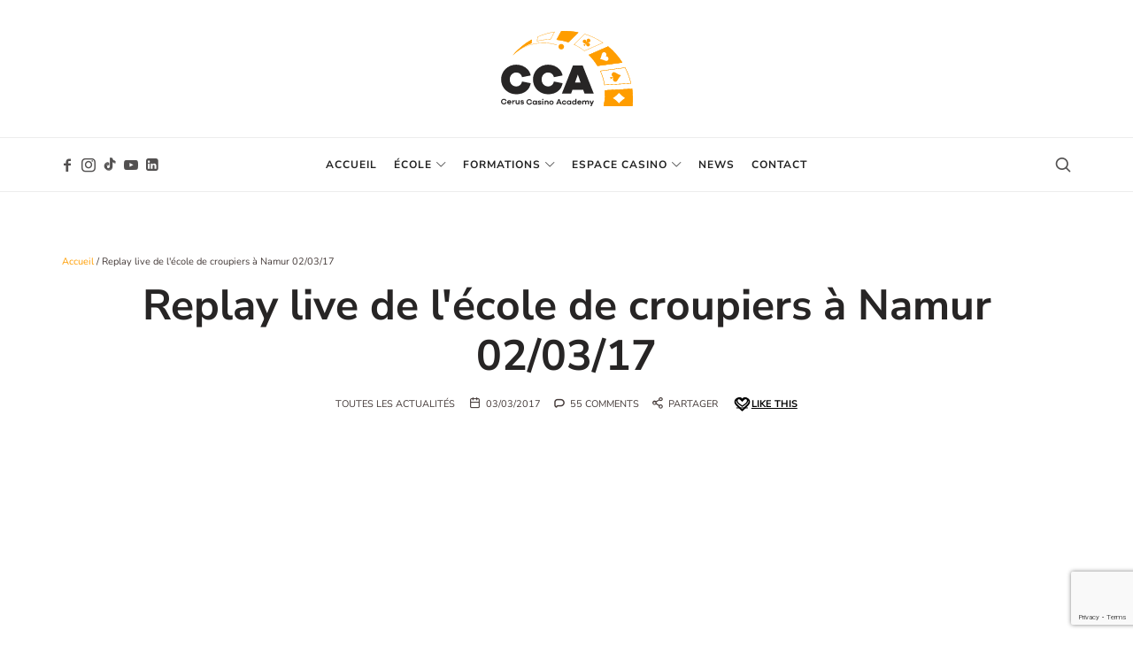

--- FILE ---
content_type: text/html; charset=UTF-8
request_url: https://www.cerus-casino.com/videos/replay-live-de-lecole-de-croupiers-a-namur-020317/
body_size: 107608
content:
<!doctype html>
<html lang="fr-FR" class="no-featured-area is-menu-bottom is-menu-bar is-body-full-width is-single-post-title-default is-post-title-align-center is-post-media-fixed is-blog-text-align-left is-meta-with-icons is-header-light is-header-full-width is-header-parallax-no is-menu-sticky is-menu-fixed-width is-menu-align-center is-menu-light is-submenu-light is-submenu-align-left is-menu-uppercase is-featured-area-fixed is-slider-buttons-center-margin is-slider-buttons-rounded is-slider-buttons-dark is-slider-title-default is-slider-parallax is-slider-title-none-uppercase is-slider-more-link-show is-slider-more-link-button-style is-slider-text-align-center is-slider-v-align-center is-slider-h-align-center is-link-box-title-default is-link-box-title-transform-none is-link-box-text-align-center is-link-box-v-align-center is-link-box-parallax is-intro-align-center is-intro-text-dark is-intro-parallax-no is-more-link-button-style is-about-author-minimal is-related-posts-parallax is-related-posts-overflow is-share-links-boxed is-tagcloud-minimal is-nav-single-rounded is-nav-single-no-animated is-comments-minimal is-comments-image-rounded is-comment-form-boxed is-comment-form-border-arrow is-sidebar-right is-sidebar-sticky is-sidebar-align-left is-widget-title-align-left is-widget-line-cut-center is-trending-posts-default is-footer-subscribe-light is-footer-widgets-align-left is-footer-full-width is-meta-uppercase is-menu-hover-marker is-menu-hover-marker-horizontal is-header-sticky-shadow-soft-shorter is-menu-sticky-shadow-soft-short is-menu-inline-borders-light is-footer-border-top is-footer-border-light is-copyright-border-top is-copyright-border-light" data-title-ratio="0.5" data-link-box-title-ratio="0.5" data-generic-button-style="" data-header-bg-shape="">

<head>
    <meta charset="UTF-8">
    

            <meta name="viewport" content="width=device-width, initial-scale=1">
        <link rel="profile" href="http://gmpg.org/xfn/11">
    <meta name='robots' content='index, follow, max-image-preview:large, max-snippet:-1, max-video-preview:-1' />
	<style></style>
	
<!-- Google Tag Manager for WordPress by gtm4wp.com -->
<script data-cfasync="false" data-pagespeed-no-defer>
	var gtm4wp_datalayer_name = "dataLayer";
	var dataLayer = dataLayer || [];
</script>
<!-- End Google Tag Manager for WordPress by gtm4wp.com -->
	<!-- This site is optimized with the Yoast SEO plugin v26.1 - https://yoast.com/wordpress/plugins/seo/ -->
	<title>Replay live de l&#039;école de croupiers à Namur 02/03/17 - Cerus Casino Academy</title><link rel="preload" data-rocket-preload as="font" href="https://www.cerus-casino.com/app/plugins/pixelwars-core-shortcodes/themes/global/css/fonts/fontello/font/fontello.woff2?24047119" crossorigin><link rel="preload" data-rocket-preload as="font" href="https://www.cerus-casino.com/app/themes/efor/css/fonts/now/Now-Bold.woff2" crossorigin><link rel="preload" data-rocket-preload as="font" href="https://fonts.gstatic.com/s/nunito/v32/XRXX3I6Li01BKofIMNaDRs4.woff2" crossorigin><link rel="preload" data-rocket-preload as="font" href="https://fonts.gstatic.com/s/nunito/v32/XRXV3I6Li01BKofIOOaBXso.woff2" crossorigin><link rel="preload" data-rocket-preload as="font" href="https://fonts.gstatic.com/s/nunito/v32/XRXV3I6Li01BKofIMeaBXso.woff2" crossorigin><link rel="preload" data-rocket-preload as="font" href="https://fonts.gstatic.com/s/nunito/v32/XRXV3I6Li01BKofIO-aBXso.woff2" crossorigin><link rel="preload" data-rocket-preload as="font" href="https://fonts.gstatic.com/s/nunito/v32/XRXV3I6Li01BKofINeaB.woff2" crossorigin><link rel="preload" data-rocket-preload as="font" href="https://fonts.gstatic.com/s/nunitosans/v19/pe0TMImSLYBIv1o4X1M8ce2xCx3yop4tQpF_MeTm0lfGWVpNn64CL7U8upHZIbMV51Q42ptCp7t1R-s.woff2" crossorigin><style id="wpr-usedcss">img:is([sizes=auto i],[sizes^="auto," i]){contain-intrinsic-size:3000px 1500px}@keyframes selectionSharerPopover-animation{0%{transform:matrix(.97,0,0,1,0,12);opacity:0}20%{transform:matrix(.99,0,0,1,0,2);opacity:.7}40%{transform:matrix(1,0,0,1,0,-1);opacity:1}100%,70%{transform:matrix(1,0,0,1,0,0);opacity:1}}#selectionSharerPopover{display:none;position:absolute;top:-100px;left:-100px;z-index:1010}#selectionSharerPopover:after{content:'';display:block;position:absolute;bottom:-3px;left:50%;margin-left:-4px;width:8px;height:8px;-webkit-transform:rotate(45deg);transform:rotate(45deg);background:#262625;box-shadow:0 0 2px #262625}#selectionSharerPopover.anim{transition:top 75ms ease-out;animation:180ms linear forwards selectionSharerPopover-animation;-webkit-animation:180ms linear forwards selectionSharerPopover-animation}#selectionSharerPopover-inner{position:relative;overflow:hidden;-webkit-border-radius:5px;border-radius:5px;border:1px solid;border-color:#262625 #1c1c1b #121211;box-shadow:0 1px 3px -1px rgba(0,0,0,.7),inset 0 0 1px rgba(255,255,255,.07),inset 0 0 2px rgba(255,255,255,.15);background:linear-gradient(to bottom,rgba(49,49,47,.97),#262625);background-repeat:repeat-x}#selectionSharerPopover .selectionSharerPopover-clip{position:absolute;bottom:-11px;display:block;left:50%;clip:rect(12px 24px 24px 0);margin-left:-12px;width:24px;height:24px;line-height:24px}#selectionSharerPopover .selectionSharerPopover-arrow{display:block;width:20px;height:20px;-webkit-transform:rotate(45deg) scale(.5);transform:rotate(45deg) scale(.5);background-color:#454543;border:2px solid #121211;box-sizing:content-box}.selectionSharer ul{padding:0;display:inline}.selectionSharer ul li{float:left;list-style:none;background:0 0;margin:0}.selectionSharer a.action{display:block;text-indent:-200px;margin:5px 7px;width:20px;height:20px;border:none}.selectionSharer a:hover{color:#ccc}.selectionSharer a.tweet{background:url('data:image/svg+xml;utf8,<svg xmlns="http://www.w3.org/2000/svg" width="171" height="139"><g transform="translate(-282.32053,-396.30734)"><path style="fill:white" d="m 453.82593,412.80619 c -6.3097,2.79897 -13.09189,4.68982 -20.20852,5.54049 7.26413,-4.35454 12.84406,-11.24992 15.47067,-19.46675 -6.79934,4.03295 -14.3293,6.96055 -22.34461,8.53841 -6.41775,-6.83879 -15.56243,-11.111 -25.68298,-11.111 -19.43159,0 -35.18696,15.75365 -35.18696,35.18525 0,2.75781 0.31128,5.44359 0.91155,8.01875 -29.24344,-1.46723 -55.16995,-15.47582 -72.52461,-36.76396 -3.02879,5.19662 -4.76443,11.24048 -4.76443,17.6891 0,12.20777 6.21194,22.97747 15.65332,29.28716 -5.76773,-0.18265 -11.19331,-1.76565 -15.93716,-4.40083 -0.004,0.14663 -0.004,0.29412 -0.004,0.44248 0,17.04767 12.12889,31.26806 28.22555,34.50266 -2.95247,0.80436 -6.06101,1.23398 -9.26989,1.23398 -2.2673,0 -4.47114,-0.22124 -6.62011,-0.63114 4.47801,13.97857 17.47214,24.15143 32.86992,24.43441 -12.04227,9.43796 -27.21366,15.06335 -43.69965,15.06335 -2.84014,0 -5.64082,-0.16722 -8.39349,-0.49223 15.57186,9.98421 34.06703,15.8094 53.93768,15.8094 64.72024,0 100.11301,-53.61524 100.11301,-100.11387 0,-1.52554 -0.0343,-3.04251 -0.10204,-4.55261 6.87394,-4.95995 12.83891,-11.15646 17.55618,-18.21305 z" /></g></svg>') 2px/18px no-repeat}.selectionSharer a.facebook{background:url('data:image/svg+xml;utf8,<svg viewBox="0 0 33 33" width="25" height="25" xmlns="http://www.w3.org/2000/svg" xmlns:xlink="http://www.w3.org/1999/xlink"><g><path style="fill:white" d="M 17.996,32L 12,32 L 12,16 l-4,0 l0-5.514 l 4-0.002l-0.006-3.248C 11.993,2.737, 13.213,0, 18.512,0l 4.412,0 l0,5.515 l-2.757,0 c-2.063,0-2.163,0.77-2.163,2.209l-0.008,2.76l 4.959,0 l-0.585,5.514L 18,16L 17.996,32z"></path></g></svg>') 0/18px no-repeat;display:none}.selectionSharer a.linkedin{background:url('data:image/svg+xml;utf8,<svg xmlns="http://www.w3.org/2000/svg" xmlns:xlink="http://www.w3.org/1999/xlink" x="0px" y="0px" width="300px" height="300px" viewBox="0 0 300 300" enable-background="new 0 0 300 300" xml:space="preserve"><g transform="translate(0.000000,300.000000) scale(0.100000,-0.100000)"><path fill="white" d="M343.999,2812.002C222.998,2770,155,2672.002,155,2540c0-62.002,5-85,27.998-132.998 c108.003-219.004,459.004-206.001,560,21.997c16.001,36.001,18.003,60,15,125c-5,97.002-27.998,146.001-91.997,203.003 C586.001,2827.002,453.999,2850,343.999,2812.002z"/> <path fill="white" d="M2035.996,2052.998c-150.996-31.997-257.998-92.998-365-210l-68.994-75l-7.002,79.004 c-5,42.998-10.996,100.996-14.004,127.998l-5.996,50l-253.999,2.998L1067.998,2030l6.001-62.002c3.003-35,8.999-452.998,12.002-930 L1092.998,170h288.003H1670l2.002,597.998C1675,1365,1675,1365,1697.998,1410.996c34.004,70,87.002,125.005,150,156.006 c75,36.997,192.998,38.999,257.998,5c59.004-31.001,111.006-95,137.002-172.002c21.006-64.004,22.002-77.002,25-647.002 L2270.996,170h290h290l-3.994,642.998c-2.998,547.998-6.006,652.002-20,707.002c-42.998,172.998-97.002,280-187.998,371.001 C2494.004,2037.998,2257.002,2101.001,2035.996,2052.998z"/><path fill="white" d="M167.002,2022.998c-4.004-2.998-7.002-421.997-7.002-930V170h295h295l-2.002,927.998L745,2025 l-286.001,2.998C302.002,2028.999,171.001,2027.002,167.002,2022.998z"/></g></svg>') 2px/18px no-repeat}.selectionSharer a.email{background:url('data:image/svg+xml;utf8,<svg xmlns="http://www.w3.org/2000/svg" width="94" height="64"><g transform="translate(-10, -10)" fill="transparent"><rect x="0" y="0" width="114" height="114"></rect><path d="M12,12 L102,12 L102,72 L12,72 L12,12 Z M16,12 L53,49 C55.6666667,51 58.3333333,51 61,49 L98,12 L16,12 Z M15,72 L45,42 L15,72 Z M69,42 L99,72 L69,42 Z" stroke="white" stroke-width="5"></path></g></svg>') 0/20px no-repeat}#selectionSharerPopunder.fixed{transition:bottom .5s ease-in-out;width:100%;position:fixed;left:0;bottom:-50px}.selectionSharer{transition:-webkit-transform .6s ease-in-out}.selectionSharer.moveDown{-webkit-transform:translate3d(0,60px,0)}#selectionSharerPopunder{position:absolute;left:0;width:100%;height:0;transition:height .5s ease-in-out;background:#ccc;border:none;box-shadow:inset 0 10px 5px -10px rgba(0,0,0,.5),inset 0 -10px 5px -10px rgba(0,0,0,.5);border-radius:0;overflow:hidden}#selectionSharerPopunder.show{height:50px}.selectionSharerPlaceholder{height:1em;margin-bottom:-2em;transition:height .5s ease-in-out}.selectionSharerPlaceholder.show{height:50px!important}#selectionSharerPopunder-inner ul{overflow:hidden;float:right;margin:0}#selectionSharerPopunder-inner ul li{padding:5px 4px 5px 1px;overflow:hidden}#selectionSharerPopunder-inner label{color:#fff;font-weight:300;line-height:50px;margin:0 7px 0 10px}#selectionSharerPopunder-inner a{width:25px;height:25px;background-size:25px}#selectionSharerPopunder-inner a.tweet{background-position:0 2px}img.emoji{display:inline!important;border:none!important;box-shadow:none!important;height:1em!important;width:1em!important;margin:0 .07em!important;vertical-align:-.1em!important;background:0 0!important;padding:0!important}:where(.wp-block-button__link){border-radius:9999px;box-shadow:none;padding:calc(.667em + 2px) calc(1.333em + 2px);text-decoration:none}:root :where(.wp-block-button .wp-block-button__link.is-style-outline),:root :where(.wp-block-button.is-style-outline>.wp-block-button__link){border:2px solid;padding:.667em 1.333em}:root :where(.wp-block-button .wp-block-button__link.is-style-outline:not(.has-text-color)),:root :where(.wp-block-button.is-style-outline>.wp-block-button__link:not(.has-text-color)){color:currentColor}:root :where(.wp-block-button .wp-block-button__link.is-style-outline:not(.has-background)),:root :where(.wp-block-button.is-style-outline>.wp-block-button__link:not(.has-background)){background-color:initial;background-image:none}:where(.wp-block-calendar table:not(.has-background) th){background:#ddd}:where(.wp-block-columns){margin-bottom:1.75em}:where(.wp-block-columns.has-background){padding:1.25em 2.375em}:where(.wp-block-post-comments input[type=submit]){border:none}:where(.wp-block-cover-image:not(.has-text-color)),:where(.wp-block-cover:not(.has-text-color)){color:#fff}:where(.wp-block-cover-image.is-light:not(.has-text-color)),:where(.wp-block-cover.is-light:not(.has-text-color)){color:#000}:root :where(.wp-block-cover h1:not(.has-text-color)),:root :where(.wp-block-cover h2:not(.has-text-color)),:root :where(.wp-block-cover h3:not(.has-text-color)),:root :where(.wp-block-cover h4:not(.has-text-color)),:root :where(.wp-block-cover h5:not(.has-text-color)),:root :where(.wp-block-cover h6:not(.has-text-color)),:root :where(.wp-block-cover p:not(.has-text-color)){color:inherit}:where(.wp-block-file){margin-bottom:1.5em}:where(.wp-block-file__button){border-radius:2em;display:inline-block;padding:.5em 1em}:where(.wp-block-file__button):is(a):active,:where(.wp-block-file__button):is(a):focus,:where(.wp-block-file__button):is(a):hover,:where(.wp-block-file__button):is(a):visited{box-shadow:none;color:#fff;opacity:.85;text-decoration:none}:where(.wp-block-group.wp-block-group-is-layout-constrained){position:relative}:root :where(.wp-block-image.is-style-rounded img,.wp-block-image .is-style-rounded img){border-radius:9999px}:where(.wp-block-latest-comments:not([style*=line-height] .wp-block-latest-comments__comment)){line-height:1.1}:where(.wp-block-latest-comments:not([style*=line-height] .wp-block-latest-comments__comment-excerpt p)){line-height:1.8}:root :where(.wp-block-latest-posts.is-grid){padding:0}:root :where(.wp-block-latest-posts.wp-block-latest-posts__list){padding-left:0}ol,ul{box-sizing:border-box}:root :where(.wp-block-list.has-background){padding:1.25em 2.375em}:where(.wp-block-navigation.has-background .wp-block-navigation-item a:not(.wp-element-button)),:where(.wp-block-navigation.has-background .wp-block-navigation-submenu a:not(.wp-element-button)){padding:.5em 1em}:where(.wp-block-navigation .wp-block-navigation__submenu-container .wp-block-navigation-item a:not(.wp-element-button)),:where(.wp-block-navigation .wp-block-navigation__submenu-container .wp-block-navigation-submenu a:not(.wp-element-button)),:where(.wp-block-navigation .wp-block-navigation__submenu-container .wp-block-navigation-submenu button.wp-block-navigation-item__content),:where(.wp-block-navigation .wp-block-navigation__submenu-container .wp-block-pages-list__item button.wp-block-navigation-item__content){padding:.5em 1em}:root :where(p.has-background){padding:1.25em 2.375em}:where(p.has-text-color:not(.has-link-color)) a{color:inherit}:where(.wp-block-post-comments-form) input:not([type=submit]),:where(.wp-block-post-comments-form) textarea{border:1px solid #949494;font-family:inherit;font-size:1em}:where(.wp-block-post-comments-form) input:where(:not([type=submit]):not([type=checkbox])),:where(.wp-block-post-comments-form) textarea{padding:calc(.667em + 2px)}:where(.wp-block-post-excerpt){box-sizing:border-box;margin-bottom:var(--wp--style--block-gap);margin-top:var(--wp--style--block-gap)}:where(.wp-block-preformatted.has-background){padding:1.25em 2.375em}:where(.wp-block-search__button){border:1px solid #ccc;padding:6px 10px}:where(.wp-block-search__input){font-family:inherit;font-size:inherit;font-style:inherit;font-weight:inherit;letter-spacing:inherit;line-height:inherit;text-transform:inherit}:where(.wp-block-search__button-inside .wp-block-search__inside-wrapper){border:1px solid #949494;box-sizing:border-box;padding:4px}:where(.wp-block-search__button-inside .wp-block-search__inside-wrapper) .wp-block-search__input{border:none;border-radius:0;padding:0 4px}:where(.wp-block-search__button-inside .wp-block-search__inside-wrapper) .wp-block-search__input:focus{outline:0}:where(.wp-block-search__button-inside .wp-block-search__inside-wrapper) :where(.wp-block-search__button){padding:4px 8px}:root :where(.wp-block-separator.is-style-dots){height:auto;line-height:1;text-align:center}:root :where(.wp-block-separator.is-style-dots):before{color:currentColor;content:"···";font-family:serif;font-size:1.5em;letter-spacing:2em;padding-left:2em}:root :where(.wp-block-site-logo.is-style-rounded){border-radius:9999px}:where(.wp-block-social-links:not(.is-style-logos-only)) .wp-social-link{background-color:#f0f0f0;color:#444}:where(.wp-block-social-links:not(.is-style-logos-only)) .wp-social-link-amazon{background-color:#f90;color:#fff}:where(.wp-block-social-links:not(.is-style-logos-only)) .wp-social-link-bandcamp{background-color:#1ea0c3;color:#fff}:where(.wp-block-social-links:not(.is-style-logos-only)) .wp-social-link-behance{background-color:#0757fe;color:#fff}:where(.wp-block-social-links:not(.is-style-logos-only)) .wp-social-link-bluesky{background-color:#0a7aff;color:#fff}:where(.wp-block-social-links:not(.is-style-logos-only)) .wp-social-link-codepen{background-color:#1e1f26;color:#fff}:where(.wp-block-social-links:not(.is-style-logos-only)) .wp-social-link-deviantart{background-color:#02e49b;color:#fff}:where(.wp-block-social-links:not(.is-style-logos-only)) .wp-social-link-discord{background-color:#5865f2;color:#fff}:where(.wp-block-social-links:not(.is-style-logos-only)) .wp-social-link-dribbble{background-color:#e94c89;color:#fff}:where(.wp-block-social-links:not(.is-style-logos-only)) .wp-social-link-dropbox{background-color:#4280ff;color:#fff}:where(.wp-block-social-links:not(.is-style-logos-only)) .wp-social-link-etsy{background-color:#f45800;color:#fff}:where(.wp-block-social-links:not(.is-style-logos-only)) .wp-social-link-facebook{background-color:#0866ff;color:#fff}:where(.wp-block-social-links:not(.is-style-logos-only)) .wp-social-link-fivehundredpx{background-color:#000;color:#fff}:where(.wp-block-social-links:not(.is-style-logos-only)) .wp-social-link-flickr{background-color:#0461dd;color:#fff}:where(.wp-block-social-links:not(.is-style-logos-only)) .wp-social-link-foursquare{background-color:#e65678;color:#fff}:where(.wp-block-social-links:not(.is-style-logos-only)) .wp-social-link-github{background-color:#24292d;color:#fff}:where(.wp-block-social-links:not(.is-style-logos-only)) .wp-social-link-goodreads{background-color:#eceadd;color:#382110}:where(.wp-block-social-links:not(.is-style-logos-only)) .wp-social-link-google{background-color:#ea4434;color:#fff}:where(.wp-block-social-links:not(.is-style-logos-only)) .wp-social-link-gravatar{background-color:#1d4fc4;color:#fff}:where(.wp-block-social-links:not(.is-style-logos-only)) .wp-social-link-instagram{background-color:#f00075;color:#fff}:where(.wp-block-social-links:not(.is-style-logos-only)) .wp-social-link-lastfm{background-color:#e21b24;color:#fff}:where(.wp-block-social-links:not(.is-style-logos-only)) .wp-social-link-linkedin{background-color:#0d66c2;color:#fff}:where(.wp-block-social-links:not(.is-style-logos-only)) .wp-social-link-mastodon{background-color:#3288d4;color:#fff}:where(.wp-block-social-links:not(.is-style-logos-only)) .wp-social-link-medium{background-color:#000;color:#fff}:where(.wp-block-social-links:not(.is-style-logos-only)) .wp-social-link-meetup{background-color:#f6405f;color:#fff}:where(.wp-block-social-links:not(.is-style-logos-only)) .wp-social-link-patreon{background-color:#000;color:#fff}:where(.wp-block-social-links:not(.is-style-logos-only)) .wp-social-link-pinterest{background-color:#e60122;color:#fff}:where(.wp-block-social-links:not(.is-style-logos-only)) .wp-social-link-pocket{background-color:#ef4155;color:#fff}:where(.wp-block-social-links:not(.is-style-logos-only)) .wp-social-link-reddit{background-color:#ff4500;color:#fff}:where(.wp-block-social-links:not(.is-style-logos-only)) .wp-social-link-skype{background-color:#0478d7;color:#fff}:where(.wp-block-social-links:not(.is-style-logos-only)) .wp-social-link-snapchat{background-color:#fefc00;color:#fff;stroke:#000}:where(.wp-block-social-links:not(.is-style-logos-only)) .wp-social-link-soundcloud{background-color:#ff5600;color:#fff}:where(.wp-block-social-links:not(.is-style-logos-only)) .wp-social-link-spotify{background-color:#1bd760;color:#fff}:where(.wp-block-social-links:not(.is-style-logos-only)) .wp-social-link-telegram{background-color:#2aabee;color:#fff}:where(.wp-block-social-links:not(.is-style-logos-only)) .wp-social-link-threads{background-color:#000;color:#fff}:where(.wp-block-social-links:not(.is-style-logos-only)) .wp-social-link-tiktok{background-color:#000;color:#fff}:where(.wp-block-social-links:not(.is-style-logos-only)) .wp-social-link-tumblr{background-color:#011835;color:#fff}:where(.wp-block-social-links:not(.is-style-logos-only)) .wp-social-link-twitch{background-color:#6440a4;color:#fff}:where(.wp-block-social-links:not(.is-style-logos-only)) .wp-social-link-twitter{background-color:#1da1f2;color:#fff}:where(.wp-block-social-links:not(.is-style-logos-only)) .wp-social-link-vimeo{background-color:#1eb7ea;color:#fff}:where(.wp-block-social-links:not(.is-style-logos-only)) .wp-social-link-vk{background-color:#4680c2;color:#fff}:where(.wp-block-social-links:not(.is-style-logos-only)) .wp-social-link-wordpress{background-color:#3499cd;color:#fff}:where(.wp-block-social-links:not(.is-style-logos-only)) .wp-social-link-whatsapp{background-color:#25d366;color:#fff}:where(.wp-block-social-links:not(.is-style-logos-only)) .wp-social-link-x{background-color:#000;color:#fff}:where(.wp-block-social-links:not(.is-style-logos-only)) .wp-social-link-yelp{background-color:#d32422;color:#fff}:where(.wp-block-social-links:not(.is-style-logos-only)) .wp-social-link-youtube{background-color:red;color:#fff}:where(.wp-block-social-links.is-style-logos-only) .wp-social-link{background:0 0}:where(.wp-block-social-links.is-style-logos-only) .wp-social-link svg{height:1.25em;width:1.25em}:where(.wp-block-social-links.is-style-logos-only) .wp-social-link-amazon{color:#f90}:where(.wp-block-social-links.is-style-logos-only) .wp-social-link-bandcamp{color:#1ea0c3}:where(.wp-block-social-links.is-style-logos-only) .wp-social-link-behance{color:#0757fe}:where(.wp-block-social-links.is-style-logos-only) .wp-social-link-bluesky{color:#0a7aff}:where(.wp-block-social-links.is-style-logos-only) .wp-social-link-codepen{color:#1e1f26}:where(.wp-block-social-links.is-style-logos-only) .wp-social-link-deviantart{color:#02e49b}:where(.wp-block-social-links.is-style-logos-only) .wp-social-link-discord{color:#5865f2}:where(.wp-block-social-links.is-style-logos-only) .wp-social-link-dribbble{color:#e94c89}:where(.wp-block-social-links.is-style-logos-only) .wp-social-link-dropbox{color:#4280ff}:where(.wp-block-social-links.is-style-logos-only) .wp-social-link-etsy{color:#f45800}:where(.wp-block-social-links.is-style-logos-only) .wp-social-link-facebook{color:#0866ff}:where(.wp-block-social-links.is-style-logos-only) .wp-social-link-fivehundredpx{color:#000}:where(.wp-block-social-links.is-style-logos-only) .wp-social-link-flickr{color:#0461dd}:where(.wp-block-social-links.is-style-logos-only) .wp-social-link-foursquare{color:#e65678}:where(.wp-block-social-links.is-style-logos-only) .wp-social-link-github{color:#24292d}:where(.wp-block-social-links.is-style-logos-only) .wp-social-link-goodreads{color:#382110}:where(.wp-block-social-links.is-style-logos-only) .wp-social-link-google{color:#ea4434}:where(.wp-block-social-links.is-style-logos-only) .wp-social-link-gravatar{color:#1d4fc4}:where(.wp-block-social-links.is-style-logos-only) .wp-social-link-instagram{color:#f00075}:where(.wp-block-social-links.is-style-logos-only) .wp-social-link-lastfm{color:#e21b24}:where(.wp-block-social-links.is-style-logos-only) .wp-social-link-linkedin{color:#0d66c2}:where(.wp-block-social-links.is-style-logos-only) .wp-social-link-mastodon{color:#3288d4}:where(.wp-block-social-links.is-style-logos-only) .wp-social-link-medium{color:#000}:where(.wp-block-social-links.is-style-logos-only) .wp-social-link-meetup{color:#f6405f}:where(.wp-block-social-links.is-style-logos-only) .wp-social-link-patreon{color:#000}:where(.wp-block-social-links.is-style-logos-only) .wp-social-link-pinterest{color:#e60122}:where(.wp-block-social-links.is-style-logos-only) .wp-social-link-pocket{color:#ef4155}:where(.wp-block-social-links.is-style-logos-only) .wp-social-link-reddit{color:#ff4500}:where(.wp-block-social-links.is-style-logos-only) .wp-social-link-skype{color:#0478d7}:where(.wp-block-social-links.is-style-logos-only) .wp-social-link-snapchat{color:#fff;stroke:#000}:where(.wp-block-social-links.is-style-logos-only) .wp-social-link-soundcloud{color:#ff5600}:where(.wp-block-social-links.is-style-logos-only) .wp-social-link-spotify{color:#1bd760}:where(.wp-block-social-links.is-style-logos-only) .wp-social-link-telegram{color:#2aabee}:where(.wp-block-social-links.is-style-logos-only) .wp-social-link-threads{color:#000}:where(.wp-block-social-links.is-style-logos-only) .wp-social-link-tiktok{color:#000}:where(.wp-block-social-links.is-style-logos-only) .wp-social-link-tumblr{color:#011835}:where(.wp-block-social-links.is-style-logos-only) .wp-social-link-twitch{color:#6440a4}:where(.wp-block-social-links.is-style-logos-only) .wp-social-link-twitter{color:#1da1f2}:where(.wp-block-social-links.is-style-logos-only) .wp-social-link-vimeo{color:#1eb7ea}:where(.wp-block-social-links.is-style-logos-only) .wp-social-link-vk{color:#4680c2}:where(.wp-block-social-links.is-style-logos-only) .wp-social-link-whatsapp{color:#25d366}:where(.wp-block-social-links.is-style-logos-only) .wp-social-link-wordpress{color:#3499cd}:where(.wp-block-social-links.is-style-logos-only) .wp-social-link-x{color:#000}:where(.wp-block-social-links.is-style-logos-only) .wp-social-link-yelp{color:#d32422}:where(.wp-block-social-links.is-style-logos-only) .wp-social-link-youtube{color:red}:root :where(.wp-block-social-links .wp-social-link a){padding:.25em}:root :where(.wp-block-social-links.is-style-logos-only .wp-social-link a){padding:0}:root :where(.wp-block-social-links.is-style-pill-shape .wp-social-link a){padding-left:.6666666667em;padding-right:.6666666667em}:root :where(.wp-block-tag-cloud.is-style-outline){display:flex;flex-wrap:wrap;gap:1ch}:root :where(.wp-block-tag-cloud.is-style-outline a){border:1px solid;font-size:unset!important;margin-right:0;padding:1ch 2ch;text-decoration:none!important}:root :where(.wp-block-table-of-contents){box-sizing:border-box}:where(.wp-block-term-description){box-sizing:border-box;margin-bottom:var(--wp--style--block-gap);margin-top:var(--wp--style--block-gap)}:where(pre.wp-block-verse){font-family:inherit}.entry-content{counter-reset:footnotes}:root{--wp--preset--font-size--normal:16px;--wp--preset--font-size--huge:42px}.aligncenter{clear:both}.screen-reader-text{border:0;clip-path:inset(50%);height:1px;margin:-1px;overflow:hidden;padding:0;position:absolute;width:1px;word-wrap:normal!important}.screen-reader-text:focus{background-color:#ddd;clip-path:none;color:#444;display:block;font-size:1em;height:auto;left:5px;line-height:normal;padding:15px 23px 14px;text-decoration:none;top:5px;width:auto;z-index:100000}html :where(.has-border-color){border-style:solid}html :where([style*=border-top-color]){border-top-style:solid}html :where([style*=border-right-color]){border-right-style:solid}html :where([style*=border-bottom-color]){border-bottom-style:solid}html :where([style*=border-left-color]){border-left-style:solid}html :where([style*=border-width]){border-style:solid}html :where([style*=border-top-width]){border-top-style:solid}html :where([style*=border-right-width]){border-right-style:solid}html :where([style*=border-bottom-width]){border-bottom-style:solid}html :where([style*=border-left-width]){border-left-style:solid}html :where(img[class*=wp-image-]){height:auto;max-width:100%}:where(figure){margin:0 0 1em}html :where(.is-position-sticky){--wp-admin--admin-bar--position-offset:var(--wp-admin--admin-bar--height,0px)}@media screen and (max-width:600px){html :where(.is-position-sticky){--wp-admin--admin-bar--position-offset:0px}}@-moz-keyframes spin{0%{transform:rotate(0)}100%{transform:rotate(360deg)}}@-webkit-keyframes spin{0%{transform:rotate(0)}100%{transform:rotate(360deg)}}.instagram-gallery-feed,.instagram-gallery-feed *,.instagram-gallery-modal,.instagram-gallery-modal *{outline:0!important}.instagram-gallery-feed a,.instagram-gallery-modal a{text-decoration:none!important}[class*=" qligg-icon-"],[class^=qligg-icon-]{font-family:qligg!important;speak:none;font-style:normal;font-weight:400;font-variant:normal;text-transform:none;line-height:1;-webkit-font-smoothing:antialiased;-moz-osx-font-smoothing:grayscale}.qligg-icon-video:before{content:""}.qligg-icon-gallery:before{content:""}.qligg-icon-comment:before{content:""}.qligg-icon-heart:before{content:""}.qligg-icon-instagram:before{content:""}.qligg-icon-prev:before{content:""}.qligg-icon-next:before{content:""}.instagram-gallery-feed{font-family:-apple-system,BlinkMacSystemFont,"Segoe UI",Roboto,Helvetica,Arial,sans-serif;font-size:16px;line-height:1;background-color:var(--qligg-box-bg);color:var(--qligg-box-color);border-radius:var(--qligg-box-radius);padding:var(--qligg-box-padding)}.instagram-gallery-feed .instagram-gallery-item,.instagram-gallery-feed .instagram-gallery__actions{opacity:0;transition:all .4s}.instagram-gallery-feed.loaded .instagram-gallery-item,.instagram-gallery-feed.loaded .instagram-gallery__actions{opacity:1}.instagram-gallery-feed a{text-decoration:none!important}.instagram-gallery__button{display:inline-block;font-size:14px;padding:12px 24px;transition:all .3s;text-decoration:none;border-radius:3px;background-color:#0095f6;color:#fff;vertical-align:middle;line-height:16px;text-decoration:none!important}.instagram-gallery__button>i{margin:0 8px 0 0;font-size:12px}.instagram-gallery__button>svg{margin:0 8px 0 0;max-height:14px;display:inline-block;width:auto;vertical-align:bottom}.instagram-gallery__button:focus,.instagram-gallery__button:hover{box-shadow:inset 0 0 20px 20px hsla(0,0%,100%,.2)}.instagram-gallery__button--follow{background-color:#0095f6}.instagram-gallery__button--load{background-color:#000;text-transform:capitalize;cursor:pointer}.instagram-gallery__button--disabled{opacity:.6;pointer-events:none}.instagram-gallery__actions{text-align:center;margin:15px 0;display:flex;gap:10px;align-items:center;justify-content:center}.instagram-gallery__actions .instagram-gallery__button--follow{color:var(--qligg-button-color,#fff);background-color:var(--qligg-button-bg,#0095f6);padding:8px 16px;border-radius:6px;font-weight:600;font-size:14px;border:none;cursor:pointer;transition:background-color .3s ease}.instagram-gallery__actions .instagram-gallery__button--follow:hover{background-color:var(--qligg-button-bg-hover,#007cc2)}.instagram-gallery__actions .instagram-gallery__button--load{color:var(--qligg-load-button-color,#efefef);background-color:var(--qligg-load-button-bg,#262626);padding:8px 16px;border-radius:6px;font-weight:500;font-size:14px;border:none;cursor:pointer;transition:background-color .3s ease}.instagram-gallery__actions .instagram-gallery__button--load:hover{background-color:var(--qligg-load-button-bg-hover,#dbdbdb)}.instagram-gallery__alert{background-color:#f44336;padding:15px;color:#fff;border-radius:3px;margin:0 0 15px;display:block}.instagram-gallery__alert::after,.instagram-gallery__alert::before{content:" ";display:table}.instagram-gallery__alert::after{clear:both}.instagram-gallery__alert .button{float:right}.instagram-gallery__alert ul{padding:0;margin:0}.instagram-gallery__alert li{list-style:none!important;padding-left:0!important;margin-left:0!important}.instagram-gallery-item__info{display:flex;clear:both;margin:0 2px;padding:1em 0;border-bottom:1px solid rgba(0,0,0,.05);font-size:.9em}.instagram-gallery-item__icons{margin:0 0 0 auto;margin-right:5px}.instagram-gallery-item__comments_count,.instagram-gallery-item__likes_count{display:inline-block;margin:0}.instagram-gallery-item__comments_count i,.instagram-gallery-item__likes_count i{font-weight:700;margin:0 2px}.instagram-gallery-item__date{display:inline-block;margin:0 5px 0 0;text-transform:uppercase;opacity:.6}.instagram-gallery-item__wrap{background-color:#fff;font-size:12px;line-height:1.2}.instagram-gallery-item__media-card{border-top:var(--qligg-card-boxed);padding:0}.instagram-gallery-item__media_description{display:block;text-align:var(--qligg-card-text-align,left);font-size:var(--qligg-card-font-size, 14px);color:var(--qligg-card-color,#262626);line-height:1.6;padding:12px 16px;margin:0;font-weight:400;letter-spacing:.1px}.instagram-gallery-item__media-mask{position:absolute;content:"";top:0;bottom:0;left:0;right:0;z-index:8;transition:all .5s ease-out;opacity:0;background-color:var(--qligg-mask-bg,rgba(0,122,255,.55));width:100%;height:100%}.instagram-gallery-item__media-mask--content{opacity:0;position:absolute;top:50%;left:0;right:0;margin:-10px 0 0;z-index:9;width:100%;color:#fff;transition:all .5s ease;height:20px;font-size:18px;display:flex;justify-content:center;align-items:center;gap:.5em;font-weight:600}.instagram-gallery-item__comments_count--mask,.instagram-gallery-item__likes_count--mask{display:flex;justify-content:center;align-items:center;gap:.25em}.instagram-gallery-item__icon-bubble_chat,.instagram-gallery-item__icon-heart{font-weight:800;color:var(--qligg-mask-icon-color,#0095f6);font-size:var(--qligg-mask-icon-size, 1em)}.instagram-gallery-item__media-wrap{display:block;position:relative;text-align:center;background-color:#eee;cursor:pointer;border-radius:calc(var(--qligg-card-radius) - 2px);overflow:hidden}.instagram-gallery-item__media{width:100%;height:auto;overflow:hidden;vertical-align:middle}.instagram-gallery-item__icon,.instagram-gallery-item__media{transition:all .3s}.instagram-gallery-item__icon{position:absolute;z-index:1;font-size:16px;color:#fff;opacity:.66;top:0;margin:10px;right:0;text-shadow:1px 1px rgba(0,0,0,.15);display:flex;text-decoration:none}.instagram-gallery-item__icon--views{left:auto;right:0;font-size:24px}.instagram-gallery-item__icon--link{top:auto;bottom:0;opacity:0;right:auto;left:0;pointer-events:none}.instagram-gallery-item__icon>span{margin:0 5px;line-height:16px;font-size:13px;font-weight:600;position:relative;top:-1px}.instagram-gallery-item{box-sizing:border-box;overflow:hidden;display:block;line-height:0;transition:all .3s ease;border-radius:var(--qligg-card-radius,4px);box-shadow:var(--qligg-card-shadow);border:var(--qligg-card-boxed);position:relative}.instagram-gallery-item:hover{opacity:1;transform:translateY(-2px);z-index:2;box-shadow:var(--qligg-card-shadow-hover)}.instagram-gallery-item:hover .instagram-gallery-item__icon--link{opacity:.8;pointer-events:all;z-index:99}.instagram-gallery-item:hover .instagram-gallery-item__icon--link:hover{opacity:1}.instagram-gallery-item:hover .instagram-gallery-item__media-mask{opacity:1;transition:all .5s ease-out}.instagram-gallery-item:hover .instagram-gallery-item__media-mask--content{opacity:1}.instagram-gallery-item:focus-visible,.instagram-gallery-item:focus-within{outline:#3897f0 solid 2px;outline-offset:3px;z-index:3}.instagram-gallery-item__wrap{box-sizing:border-box;display:flex;flex-direction:column;position:relative;overflow:hidden;background-color:var(--qligg-card-bg,#fff);color:var(--qligg-card-color);font-size:var(--qligg-card-font-size);padding:var(--qligg-card-padding);height:100%;width:100%;border-radius:var(--qligg-card-radius,4px)}.instagram-gallery-item__wrap:hover{background-color:var(--qligg-card-bg-hover,var(--qligg-card-bg,#fff))}.instagram-gallery-square .instagram-gallery-item{display:flex;justify-content:center;align-items:stretch;box-sizing:border-box}.instagram-gallery-square .instagram-gallery-item__media-wrap{display:flex;justify-content:center;align-items:center;overflow:hidden;width:100%;padding-top:100%}.instagram-gallery-square .instagram-gallery-item__media{overflow:hidden;object-fit:cover;width:100%;height:100%;position:absolute;top:0;bottom:0;right:0;left:0}.instagram-gallery-list:after{content:"";display:block;clear:both}.instagram-gallery-modal__button-arrow{background:0 0;border:none;width:auto;display:flex;align-items:center;justify-content:center;border-radius:100%;margin:0;font-size:1.5rem;color:#fff;opacity:.6;text-align:center;transition:all .2s;cursor:pointer;z-index:9999}.instagram-gallery-modal__button-arrow:active,.instagram-gallery-modal__button-arrow:focus,.instagram-gallery-modal__button-arrow:hover{opacity:1}.instagram-gallery-modal__button-close{background:0 0;border:none;color:#fff;font-size:1.5rem;transition:all .2s;cursor:pointer}.instagram-gallery-modal__button-close::before{content:"✕"}.instagram-gallery-modal__button-close:hover{color:#ed4337}.insta-gallery-slider-container{position:relative}.insta-gallery-slider{display:flex;flex-wrap:nowrap;justify-content:left}.insta-gallery__media{min-width:100%}.insta-gallery-slider__button{cursor:pointer;background:0 0;border:none;outline:0;padding:10px;border-radius:100%;background-color:rgba(0,0,0,.4);position:absolute;color:hsla(0,0%,100%,.6);top:45%;opacity:.8;font-size:1.2em;transition:.3s ease all}.insta-gallery-slider__button:hover{opacity:1;color:#fff;background-color:rgba(0,0,0,.6)}.insta-gallery-slider__button--right{right:0;margin-right:5px}.insta-gallery-slider__button--left{left:0;margin-left:5px}.instagram-gallery-modal__media-container{background-color:#0b0b0b!important;width:calc(100% - var(--qligg-modal-sidebar-width,260px));overflow:hidden;text-align:center;display:flex;justify-content:center;position:relative}.instagram-gallery-modal__media{max-height:50vh;max-width:100%;object-fit:contain;min-height:100%}@keyframes fade-in{from{opacity:0}to{opacity:1}}.instagram-gallery-modal__overlay{position:fixed;top:0;left:0;right:0;bottom:0;z-index:9999;background-color:rgba(11,11,11,.8);display:flex;align-items:center;justify-content:center;animation:.25s fade-in;backdrop-filter:blur(2px);-webkit-backdrop-filter:blur(2px);width:100%!important;max-width:100%!important;height:100%!important;max-height:100%!important;margin:0!important}@keyframes modal-animation{from{opacity:0;transform:translateY(-15px) scale(.98)}to{opacity:1;transform:translateY(0) scale(1)}}.instagram-gallery-modal{z-index:3000;width:var(--qligg-modal-body-width,90%);margin:auto;background:0 0;text-align:right;transition:all .25s ease-in-out;animation-name:modal-animation;animation-duration:.25s;animation-timing-function:ease-out;border-radius:8px;box-shadow:0 10px 25px rgba(0,0,0,.08)}.instagram-gallery-modal__body{background-color:#fff;max-height:75vh;width:100%;overflow:auto;margin:auto;text-align:left;display:flex;border-radius:8px;position:relative;box-shadow:0 1px 2px rgba(0,0,0,.06)}.instagram-gallery-modal__media-sidebar{display:flex;flex-direction:column;width:var(--qligg-modal-sidebar-width,360px);font-size:13px;font-weight:400;color:#999;padding:0;overflow-y:auto;background-color:#fff;border-left:1px solid #f5f5f5}.instagram-gallery-modal__profile{display:flex;align-items:center;padding:16px;border-bottom:1px solid #f5f5f5}.instagram-gallery-modal__profile img{width:42px;height:42px;border-radius:50%;margin-right:12px;object-fit:cover}.instagram-gallery-modal__profile div{display:flex;flex-direction:column}.instagram-gallery-modal__profile span{font-weight:500;font-size:14px;color:#262626;letter-spacing:.1px;display:block}.instagram-gallery-modal__profile a{color:#8e8e8e;font-size:13px;text-decoration:none;letter-spacing:.1px;margin:0;padding:0}.instagram-gallery-modal__profile a:hover{color:#262626}.instagram-gallery-modal__icons{display:flex;justify-content:space-between;padding:16px;border-bottom:1px solid #f5f5f5}.instagram-gallery-modal__counter,.instagram-gallery-modal__link{position:inherit;display:inline-block;font-size:12px;font-weight:400;color:#999!important;margin:0 20px 0 0}.instagram-gallery-modal__counter i,.instagram-gallery-modal__link i{vertical-align:middle}.instagram-gallery-modal__counter:hover,.instagram-gallery-modal__link:hover{color:#0095f6!important}.instagram-gallery-modal__media_description{padding:16px;font-size:var(--qligg-modal-font-size, 14px);line-height:1.6;color:var(--qligg-modal-text-color,#262626);letter-spacing:.1px;overflow-wrap:break-word;text-align:var(--qligg-modal-text-align)}.instagram-gallery-modal__media_description>p{margin:0}.instagram-gallery-modal__media_description>p a{color:#0095f6;text-decoration:none;font-weight:500}.instagram-gallery-modal__media_description>p a:hover{color:#1a77d2}.instagram-gallery-modal__info{display:flex;padding:12px 16px;border-top:1px solid #f5f5f5}.instagram-gallery-modal__info span{margin-right:18px;display:flex;align-items:center;font-size:14px;color:#8e8e8e}.instagram-gallery-modal__info span i{margin-right:6px;font-size:16px}.instagram-gallery-modal__comments_count,.instagram-gallery-modal__likes_count{display:inline-block;margin:0 5px 0 0}.instagram-gallery-modal__comments_count i,.instagram-gallery-modal__likes_count i{margin:0 4px 0 0;font-weight:700}.instagram-gallery-modal__error{color:#e74c3c;padding:12px;font-weight:500;background-color:rgba(231,76,60,.08);border-left:3px solid #e74c3c;border-radius:0;margin:12px 0}.instagram-gallery-modal__comments-list{padding:16px;border-top:1px solid #f5f5f5;scrollbar-width:thin}.instagram-gallery-modal__comments-list b{font-weight:600;color:#262626}.instagram-gallery-modal__comments-list ul{margin:0;padding:0;list-style:none}.instagram-gallery-modal__comment{margin-bottom:16px;padding-bottom:12px;border-bottom:1px solid rgba(0,0,0,.03)}.instagram-gallery-modal__comment:last-child{margin-bottom:0;padding-bottom:0;border-bottom:none}.instagram-gallery-modal__comment p{margin:8px 0;line-height:1.5;color:#262626}.instagram-gallery-modal__comment-header{display:flex;justify-content:space-between;align-items:center}.instagram-gallery-modal__comment-header strong{font-weight:500;color:#262626}.instagram-gallery-modal__comment-time{font-size:12px;color:#999}.instagram-gallery-modal__comment-replies{margin-top:10px!important;margin-left:20px!important;padding-left:12px!important;border-left:2px solid rgba(0,0,0,.06)}.instagram-gallery-modal__comment-replies li{margin-bottom:10px;padding-bottom:10px;border-bottom:1px dotted #eee}.instagram-gallery-modal__comment-replies li:last-child{margin-bottom:0;padding-bottom:0;border-bottom:none}.instagram-gallery-modal__load-more{background-color:rgba(0,0,0,0);border:1px solid #efefef;border-radius:4px;padding:10px 15px;margin-top:12px;cursor:pointer;transition:all .2s ease;font-size:14px;font-weight:500;display:block;width:100%;text-align:center;color:#3897f0;letter-spacing:.2px}.instagram-gallery-modal__load-more:hover{background-color:#fafafa;color:#1a77d2}.instagram-gallery-modal__load-more:focus{outline:0;box-shadow:0 0 0 2px rgba(56,151,240,.2)}.instagram-gallery-modal__button-close:after,.instagram-gallery-modal__button-close:before{width:16px}.instagram-gallery-modal__button-arrow{position:absolute;padding:10px;font-size:2rem;top:50vh;font-weight:700}.instagram-gallery-modal__button-arrow:hover{background-color:hsla(0,0%,80%,.3)}.instagram-gallery-modal .qligg-icon-prev{left:10px}.instagram-gallery-modal .qligg-icon-next{right:10px}.instagram-gallery-modal__options{display:flex;justify-content:space-between;padding:0 0 8px}.instagram-gallery-modal__options--arrows{display:flex;flex-direction:row;width:90px;justify-content:space-between}.instagram-gallery-list[data-feed_layout=carousel]{display:flex;width:100%}.instagram-gallery-list[data-feed_layout=carousel] .instagram-gallery-item{height:auto}.instagram-gallery-list[data-feed_layout=carousel] .instagram-gallery-item img{width:100%;height:100%;object-fit:cover;display:block}.instagram-gallery-list[data-feed_layout=carousel] .swiper-button-next,.instagram-gallery-list[data-feed_layout=carousel] .swiper-button-prev{transition:all .2s ease;background:rgba(0,0,0,0);top:0;bottom:0;height:100%;margin:0;width:32px;display:flex;align-items:center;z-index:10;opacity:.8;color:var(--qligg-carousel-arrow-color)}.instagram-gallery-list[data-feed_layout=carousel] .swiper-button-next:focus-visible,.instagram-gallery-list[data-feed_layout=carousel] .swiper-button-prev:focus-visible{outline:#3897f0 solid 2px;outline-offset:2px}.instagram-gallery-list[data-feed_layout=carousel] .swiper-button-next>i,.instagram-gallery-list[data-feed_layout=carousel] .swiper-button-prev>i{text-align:center;width:32px;font-size:24px}.instagram-gallery-list[data-feed_layout=carousel] .swiper-button-next:hover,.instagram-gallery-list[data-feed_layout=carousel] .swiper-button-prev:hover{background-color:rgba(0,0,0,.1);opacity:1}.instagram-gallery-list[data-feed_layout=carousel] .swiper-button-prev{left:0}.instagram-gallery-list[data-feed_layout=carousel] .swiper-button-next{right:0}.instagram-gallery-list[data-feed_layout=carousel] .swiper-pagination{position:relative;bottom:0;padding:10px 0}.instagram-gallery-list[data-feed_layout=carousel] .swiper-pagination .swiper-pagination-bullet{transition:all .2s ease;opacity:.6;background-color:var(--qligg-carousel-pagination-color)}.instagram-gallery-list[data-feed_layout=carousel] .swiper-pagination .swiper-pagination-bullet:focus-visible{outline:#3897f0 solid 2px;outline-offset:2px}.instagram-gallery-list[data-feed_layout=gallery]{display:flex;flex-wrap:wrap;justify-content:flex-start;width:100%;margin:0;gap:var(--qligg-spacing)}.instagram-gallery-list[data-feed_layout=gallery] .instagram-gallery-item{width:calc(var(--qligg-item-width) - var(--qligg-spacing))}.instagram-gallery-list[data-feed_layout=gallery] .instagram-gallery-item:before{content:"";display:block;padding-top:100%}.instagram-gallery-list[data-feed_layout=gallery] img{object-fit:cover;width:100%;height:100%;display:block;backface-visibility:hidden}.instagram-gallery-list[data-feed_layout=highlight] .instagram-gallery-item--highlight{width:calc(var(--qligg-item-width)*2)!important}.instagram-gallery-list[data-feed_layout=highlight],.instagram-gallery-list[data-feed_layout=masonry]{margin:0 calc(var(--qligg-spacing)/-2)}.instagram-gallery-list[data-feed_layout=highlight] .instagram-gallery-item,.instagram-gallery-list[data-feed_layout=masonry] .instagram-gallery-item{width:var(--qligg-item-width);padding:calc(var(--qligg-spacing)/2)}.instagram-gallery-list[data-feed_layout=highlight] .instagram-gallery-item img,.instagram-gallery-list[data-feed_layout=highlight] .instagram-gallery-item video,.instagram-gallery-list[data-feed_layout=masonry] .instagram-gallery-item img,.instagram-gallery-list[data-feed_layout=masonry] .instagram-gallery-item video{width:100%;display:block;backface-visibility:hidden}.instagram-gallery__profile{width:auto;margin:15px 0}.instagram-gallery__profile,.instagram-gallery__profile .avatar,.instagram-gallery__profile .info{height:46px;display:flex;align-items:center}.instagram-gallery__profile img{border:none;width:46px;height:46px;margin-right:10px;border-radius:60px}.instagram-gallery__profile .avatar{margin:0 10px 0 0}.instagram-gallery__profile .follow,.instagram-gallery__profile .separator,.instagram-gallery__profile .user{margin:0;padding:0;text-decoration:none;font-weight:600;font-size:16px;color:#000;display:inline-block;vertical-align:middle;line-height:18px}.instagram-gallery__profile .separator{color:#000;margin-left:4px;margin-right:4px}.instagram-gallery__profile .follow{color:#0095f6}.instagram-gallery__profile .follow:hover{color:#000}.instagram-gallery__profile .description{line-height:18px;font-size:12px;font-weight:600}.instagram-gallery__spinner{position:relative;height:60px;width:60px;margin:auto;box-sizing:content-box;background-size:60px;background-position:50% 50%;background-repeat:no-repeat;background-image:url([data-uri])}:root{--swiper-theme-color:#007aff}.swiper-container{margin-left:auto;margin-right:auto;position:relative;overflow:hidden;list-style:none;padding:0;z-index:1}.swiper-wrapper{position:relative;width:100%;height:100%;z-index:1;display:flex;transition-property:transform;box-sizing:content-box}.swiper-wrapper{transform:translate3d(0,0,0)}.swiper-slide{flex-shrink:0;width:100%;height:100%;position:relative;transition-property:transform}.swiper-slide-invisible-blank{visibility:hidden}:root{--swiper-navigation-size:44px}.swiper-button-next,.swiper-button-prev{position:absolute;top:50%;width:calc(var(--swiper-navigation-size)/ 44 * 27);height:var(--swiper-navigation-size);margin-top:calc(-1 * var(--swiper-navigation-size)/ 2);z-index:10;cursor:pointer;display:flex;align-items:center;justify-content:center;color:var(--swiper-navigation-color,var(--swiper-theme-color))}.swiper-button-next.swiper-button-disabled,.swiper-button-prev.swiper-button-disabled{opacity:.35;cursor:auto;pointer-events:none}.swiper-button-next:after,.swiper-button-prev:after{font-family:swiper-icons;font-size:var(--swiper-navigation-size);text-transform:none!important;letter-spacing:0;text-transform:none;font-variant:initial;line-height:1}.swiper-button-prev{left:10px;right:auto}.swiper-button-prev:after{content:'prev'}.swiper-button-next{right:10px;left:auto}.swiper-button-next:after{content:'next'}.swiper-button-lock{display:none}.swiper-pagination{position:absolute;text-align:center;transition:.3s opacity;transform:translate3d(0,0,0);z-index:10}.swiper-pagination.swiper-pagination-hidden{opacity:0}.swiper-pagination-bullet{width:8px;height:8px;display:inline-block;border-radius:100%;background:#000;opacity:.2}button.swiper-pagination-bullet{border:none;margin:0;padding:0;box-shadow:none;-webkit-appearance:none;-moz-appearance:none;appearance:none}.swiper-pagination-clickable .swiper-pagination-bullet{cursor:pointer}.swiper-pagination-bullet-active{opacity:1;background:var(--swiper-pagination-color,var(--swiper-theme-color))}.swiper-pagination-lock{display:none}.swiper-scrollbar-drag{height:100%;width:100%;position:relative;background:rgba(0,0,0,.5);border-radius:10px;left:0;top:0}.swiper-scrollbar-lock{display:none}.swiper-zoom-container{width:100%;height:100%;display:flex;justify-content:center;align-items:center;text-align:center}.swiper-zoom-container>canvas,.swiper-zoom-container>img,.swiper-zoom-container>svg{max-width:100%;max-height:100%;object-fit:contain}.swiper-slide-zoomed{cursor:move}.swiper-lazy-preloader{width:42px;height:42px;position:absolute;left:50%;top:50%;margin-left:-21px;margin-top:-21px;z-index:10;transform-origin:50%;animation:1s linear infinite swiper-preloader-spin;box-sizing:border-box;border:4px solid var(--swiper-preloader-color,var(--swiper-theme-color));border-radius:50%;border-top-color:transparent}@keyframes swiper-preloader-spin{100%{transform:rotate(360deg)}}.swiper-container .swiper-notification{position:absolute;left:0;top:0;pointer-events:none;opacity:0;z-index:-1000}:root{--wp--preset--aspect-ratio--square:1;--wp--preset--aspect-ratio--4-3:4/3;--wp--preset--aspect-ratio--3-4:3/4;--wp--preset--aspect-ratio--3-2:3/2;--wp--preset--aspect-ratio--2-3:2/3;--wp--preset--aspect-ratio--16-9:16/9;--wp--preset--aspect-ratio--9-16:9/16;--wp--preset--color--black:#000000;--wp--preset--color--cyan-bluish-gray:#abb8c3;--wp--preset--color--white:#ffffff;--wp--preset--color--pale-pink:#f78da7;--wp--preset--color--vivid-red:#cf2e2e;--wp--preset--color--luminous-vivid-orange:#ff6900;--wp--preset--color--luminous-vivid-amber:#fcb900;--wp--preset--color--light-green-cyan:#7bdcb5;--wp--preset--color--vivid-green-cyan:#00d084;--wp--preset--color--pale-cyan-blue:#8ed1fc;--wp--preset--color--vivid-cyan-blue:#0693e3;--wp--preset--color--vivid-purple:#9b51e0;--wp--preset--gradient--vivid-cyan-blue-to-vivid-purple:linear-gradient(135deg,rgba(6, 147, 227, 1) 0%,rgb(155, 81, 224) 100%);--wp--preset--gradient--light-green-cyan-to-vivid-green-cyan:linear-gradient(135deg,rgb(122, 220, 180) 0%,rgb(0, 208, 130) 100%);--wp--preset--gradient--luminous-vivid-amber-to-luminous-vivid-orange:linear-gradient(135deg,rgba(252, 185, 0, 1) 0%,rgba(255, 105, 0, 1) 100%);--wp--preset--gradient--luminous-vivid-orange-to-vivid-red:linear-gradient(135deg,rgba(255, 105, 0, 1) 0%,rgb(207, 46, 46) 100%);--wp--preset--gradient--very-light-gray-to-cyan-bluish-gray:linear-gradient(135deg,rgb(238, 238, 238) 0%,rgb(169, 184, 195) 100%);--wp--preset--gradient--cool-to-warm-spectrum:linear-gradient(135deg,rgb(74, 234, 220) 0%,rgb(151, 120, 209) 20%,rgb(207, 42, 186) 40%,rgb(238, 44, 130) 60%,rgb(251, 105, 98) 80%,rgb(254, 248, 76) 100%);--wp--preset--gradient--blush-light-purple:linear-gradient(135deg,rgb(255, 206, 236) 0%,rgb(152, 150, 240) 100%);--wp--preset--gradient--blush-bordeaux:linear-gradient(135deg,rgb(254, 205, 165) 0%,rgb(254, 45, 45) 50%,rgb(107, 0, 62) 100%);--wp--preset--gradient--luminous-dusk:linear-gradient(135deg,rgb(255, 203, 112) 0%,rgb(199, 81, 192) 50%,rgb(65, 88, 208) 100%);--wp--preset--gradient--pale-ocean:linear-gradient(135deg,rgb(255, 245, 203) 0%,rgb(182, 227, 212) 50%,rgb(51, 167, 181) 100%);--wp--preset--gradient--electric-grass:linear-gradient(135deg,rgb(202, 248, 128) 0%,rgb(113, 206, 126) 100%);--wp--preset--gradient--midnight:linear-gradient(135deg,rgb(2, 3, 129) 0%,rgb(40, 116, 252) 100%);--wp--preset--font-size--small:13px;--wp--preset--font-size--medium:20px;--wp--preset--font-size--large:36px;--wp--preset--font-size--x-large:42px;--wp--preset--spacing--20:0.44rem;--wp--preset--spacing--30:0.67rem;--wp--preset--spacing--40:1rem;--wp--preset--spacing--50:1.5rem;--wp--preset--spacing--60:2.25rem;--wp--preset--spacing--70:3.38rem;--wp--preset--spacing--80:5.06rem;--wp--preset--shadow--natural:6px 6px 9px rgba(0, 0, 0, .2);--wp--preset--shadow--deep:12px 12px 50px rgba(0, 0, 0, .4);--wp--preset--shadow--sharp:6px 6px 0px rgba(0, 0, 0, .2);--wp--preset--shadow--outlined:6px 6px 0px -3px rgba(255, 255, 255, 1),6px 6px rgba(0, 0, 0, 1);--wp--preset--shadow--crisp:6px 6px 0px rgba(0, 0, 0, 1)}:where(.is-layout-flex){gap:.5em}:where(.is-layout-grid){gap:.5em}:where(.wp-block-post-template.is-layout-flex){gap:1.25em}:where(.wp-block-post-template.is-layout-grid){gap:1.25em}:where(.wp-block-columns.is-layout-flex){gap:2em}:where(.wp-block-columns.is-layout-grid){gap:2em}:root :where(.wp-block-pullquote){font-size:1.5em;line-height:1.6}.wpcf7 .screen-reader-response{position:absolute;overflow:hidden;clip:rect(1px,1px,1px,1px);clip-path:inset(50%);height:1px;width:1px;margin:-1px;padding:0;border:0;word-wrap:normal!important}.wpcf7 form .wpcf7-response-output{margin:2em .5em 1em;padding:.2em 1em;border:2px solid #00a0d2}.wpcf7 form.init .wpcf7-response-output,.wpcf7 form.resetting .wpcf7-response-output,.wpcf7 form.submitting .wpcf7-response-output{display:none}.wpcf7 form.sent .wpcf7-response-output{border-color:#46b450}.wpcf7 form.aborted .wpcf7-response-output,.wpcf7 form.failed .wpcf7-response-output{border-color:#dc3232}.wpcf7 form.spam .wpcf7-response-output{border-color:#f56e28}.wpcf7 form.invalid .wpcf7-response-output,.wpcf7 form.payment-required .wpcf7-response-output,.wpcf7 form.unaccepted .wpcf7-response-output{border-color:#ffb900}.wpcf7-form-control-wrap{position:relative}.wpcf7-not-valid-tip{color:#dc3232;font-size:1em;font-weight:400;display:block}.use-floating-validation-tip .wpcf7-not-valid-tip{position:relative;top:-2ex;left:1em;z-index:100;border:1px solid #dc3232;background:#fff;padding:.2em .8em;width:24em}.wpcf7-spinner{visibility:hidden;display:inline-block;background-color:#23282d;opacity:.75;width:24px;height:24px;border:none;border-radius:100%;padding:0;margin:0 24px;position:relative}form.submitting .wpcf7-spinner{visibility:visible}.wpcf7-spinner::before{content:'';position:absolute;background-color:#fbfbfc;top:4px;left:4px;width:6px;height:6px;border:none;border-radius:100%;transform-origin:8px 8px;animation-name:spin;animation-duration:1s;animation-timing-function:linear;animation-iteration-count:infinite}@media (prefers-reduced-motion:reduce){.wpcf7-spinner::before{animation-name:blink;animation-duration:2s}}@keyframes spin{0%{transform:rotate(0)}100%{transform:rotate(360deg)}from{transform:rotate(0)}to{transform:rotate(360deg)}}@keyframes blink{from{opacity:0}50%{opacity:1}to{opacity:0}}.wpcf7 [inert]{opacity:.5}.wpcf7 input[type=file]{cursor:pointer}.wpcf7 input[type=file]:disabled{cursor:default}.wpcf7 .wpcf7-submit:disabled{cursor:not-allowed}.wpcf7 input[type=email],.wpcf7 input[type=tel],.wpcf7 input[type=url]{direction:ltr}.intl-tel-input{position:relative}.intl-tel-input *{box-sizing:border-box;-moz-box-sizing:border-box}.intl-tel-input .hide{display:none}.intl-tel-input .v-hide{visibility:hidden}.intl-tel-input input,.intl-tel-input input[type=tel],.intl-tel-input input[type=text]{position:relative;z-index:0;margin-top:0!important;margin-bottom:0!important;padding-right:36px;margin-right:0}.intl-tel-input .flag-container{position:absolute;top:0;bottom:0;right:0;padding:1px}.intl-tel-input .selected-flag{z-index:1;position:relative;width:36px;height:100%;padding:0 0 0 8px}.intl-tel-input .selected-flag .iti-flag{position:absolute;top:0;bottom:0;margin:auto}.intl-tel-input .selected-flag .iti-arrow{position:absolute;top:50%;margin-top:-2px;right:6px;width:0;height:0;border-left:3px solid transparent;border-right:3px solid transparent;border-top:4px solid #555}.intl-tel-input .selected-flag .iti-arrow.up{border-top:none;border-bottom:4px solid #555}.intl-tel-input ul.country-list{list-style:none;padding:0;margin:0}.intl-tel-input .country-list{position:absolute;z-index:2;list-style:none;text-align:left;padding:0;margin:0 0 0 -1px;box-shadow:1px 1px 4px rgba(0,0,0,.2);background-color:#fff;border:1px solid #ccc;white-space:nowrap;max-height:200px;overflow-y:scroll}.intl-tel-input .country-list.dropup{bottom:100%;margin-bottom:-1px}.intl-tel-input .country-list .flag-box{display:inline-block;width:20px}@media (max-width:500px){.intl-tel-input .country-list{white-space:normal}}.intl-tel-input .country-list .divider{padding-bottom:5px;margin-bottom:5px;border-bottom:1px solid #ccc;list-style:none}.intl-tel-input .country-list li.country{list-style:none}.intl-tel-input .country-list .country{padding:5px 10px}.intl-tel-input .country-list .country .dial-code{color:#999}.intl-tel-input .country-list .country.highlight{background-color:rgba(0,0,0,.05)}.intl-tel-input .country-list .country-name,.intl-tel-input .country-list .dial-code,.intl-tel-input .country-list .flag-box{vertical-align:middle}.intl-tel-input .country-list .country-name,.intl-tel-input .country-list .flag-box{margin-right:6px}.intl-tel-input.allow-dropdown input,.intl-tel-input.allow-dropdown input[type=tel],.intl-tel-input.allow-dropdown input[type=text],.intl-tel-input.separate-dial-code input,.intl-tel-input.separate-dial-code input[type=tel],.intl-tel-input.separate-dial-code input[type=text]{padding-right:6px;padding-left:52px;margin-left:0}.intl-tel-input.allow-dropdown .flag-container,.intl-tel-input.separate-dial-code .flag-container{right:auto;left:0}.intl-tel-input.allow-dropdown .selected-flag,.intl-tel-input.separate-dial-code .selected-flag{width:46px}.intl-tel-input.allow-dropdown .flag-container:hover{cursor:pointer}.intl-tel-input.allow-dropdown .flag-container:hover .selected-flag{background-color:rgba(0,0,0,.05)}.intl-tel-input.allow-dropdown input[disabled]+.flag-container:hover,.intl-tel-input.allow-dropdown input[readonly]+.flag-container:hover{cursor:default}.intl-tel-input.allow-dropdown input[disabled]+.flag-container:hover .selected-flag,.intl-tel-input.allow-dropdown input[readonly]+.flag-container:hover .selected-flag{background-color:transparent}.intl-tel-input.separate-dial-code .selected-flag{background-color:rgba(0,0,0,.05);display:table}.intl-tel-input.separate-dial-code .selected-dial-code{display:table-cell;vertical-align:middle;padding-left:28px}.intl-tel-input.iti-container{position:absolute;top:-1000px;left:-1000px;z-index:1060;padding:1px}.intl-tel-input.iti-container:hover{cursor:pointer}.iti-mobile .intl-tel-input.iti-container{top:30px;bottom:30px;left:30px;right:30px;position:fixed}.iti-mobile .intl-tel-input .country-list{max-height:100%;width:100%}.iti-mobile .intl-tel-input .country-list .country{padding:10px;line-height:1.5em}.iti-flag{width:20px}.iti-flag.be{width:18px}.iti-flag.ch{width:15px}.iti-flag.mc{width:19px}.iti-flag.ne{width:18px}.iti-flag.np{width:13px}.iti-flag.va{width:15px}.iti-flag.ad{height:14px;background-position:-22px 0}.iti-flag.ae{height:10px;background-position:-44px 0}.iti-flag.af{height:14px;background-position:-66px 0}.iti-flag.ag{height:14px;background-position:-88px 0}.iti-flag.ai{height:10px;background-position:-110px 0}.iti-flag.al{height:15px;background-position:-132px 0}.iti-flag.am{height:10px;background-position:-154px 0}.iti-flag.ao{height:14px;background-position:-176px 0}.iti-flag.ar{height:13px;background-position:-220px 0}.iti-flag.as{height:10px;background-position:-242px 0}.iti-flag.at{height:14px;background-position:-264px 0}.iti-flag.au{height:10px;background-position:-286px 0}.iti-flag.aw{height:14px;background-position:-308px 0}.iti-flag.ax{height:13px;background-position:-330px 0}.iti-flag.az{height:10px;background-position:-352px 0}.iti-flag.ba{height:10px;background-position:-374px 0}.iti-flag.bb{height:14px;background-position:-396px 0}.iti-flag.bd{height:12px;background-position:-418px 0}.iti-flag.be{height:15px;background-position:-440px 0}.iti-flag.bf{height:14px;background-position:-460px 0}.iti-flag.bg{height:12px;background-position:-482px 0}.iti-flag.bh{height:12px;background-position:-504px 0}.iti-flag.bi{height:12px;background-position:-526px 0}.iti-flag.bj{height:14px;background-position:-548px 0}.iti-flag.bl{height:14px;background-position:-570px 0}.iti-flag.bm{height:10px;background-position:-592px 0}.iti-flag.bn{height:10px;background-position:-614px 0}.iti-flag.bo{height:14px;background-position:-636px 0}.iti-flag.bq{height:14px;background-position:-658px 0}.iti-flag.br{height:14px;background-position:-680px 0}.iti-flag.bs{height:10px;background-position:-702px 0}.iti-flag.bt{height:14px;background-position:-724px 0}.iti-flag.bw{height:14px;background-position:-768px 0}.iti-flag.by{height:10px;background-position:-790px 0}.iti-flag.bz{height:14px;background-position:-812px 0}.iti-flag.ca{height:10px;background-position:-834px 0}.iti-flag.cc{height:10px;background-position:-856px 0}.iti-flag.cd{height:15px;background-position:-878px 0}.iti-flag.cf{height:14px;background-position:-900px 0}.iti-flag.cg{height:14px;background-position:-922px 0}.iti-flag.ch{height:15px;background-position:-944px 0}.iti-flag.ci{height:14px;background-position:-961px 0}.iti-flag.ck{height:10px;background-position:-983px 0}.iti-flag.cl{height:14px;background-position:-1005px 0}.iti-flag.cm{height:14px;background-position:-1027px 0}.iti-flag.cn{height:14px;background-position:-1049px 0}.iti-flag.co{height:14px;background-position:-1071px 0}.iti-flag.cr{height:12px;background-position:-1115px 0}.iti-flag.cu{height:10px;background-position:-1137px 0}.iti-flag.cv{height:12px;background-position:-1159px 0}.iti-flag.cw{height:14px;background-position:-1181px 0}.iti-flag.cx{height:10px;background-position:-1203px 0}.iti-flag.cy{height:13px;background-position:-1225px 0}.iti-flag.cz{height:14px;background-position:-1247px 0}.iti-flag.de{height:12px;background-position:-1269px 0}.iti-flag.dj{height:14px;background-position:-1313px 0}.iti-flag.dk{height:15px;background-position:-1335px 0}.iti-flag.dm{height:10px;background-position:-1357px 0}.iti-flag.do{height:13px;background-position:-1379px 0}.iti-flag.dz{height:14px;background-position:-1401px 0}.iti-flag.ec{height:14px;background-position:-1445px 0}.iti-flag.ee{height:13px;background-position:-1467px 0}.iti-flag.eg{height:14px;background-position:-1489px 0}.iti-flag.eh{height:10px;background-position:-1511px 0}.iti-flag.er{height:10px;background-position:-1533px 0}.iti-flag.es{height:14px;background-position:-1555px 0}.iti-flag.et{height:10px;background-position:-1577px 0}.iti-flag.fi{height:12px;background-position:-1621px 0}.iti-flag.fj{height:10px;background-position:-1643px 0}.iti-flag.fk{height:10px;background-position:-1665px 0}.iti-flag.fm{height:11px;background-position:-1687px 0}.iti-flag.fo{height:15px;background-position:-1709px 0}.iti-flag.fr{height:14px;background-position:-1731px 0}.iti-flag.ga{height:15px;background-position:-1753px 0}.iti-flag.gb{height:10px;background-position:-1775px 0}.iti-flag.gd{height:12px;background-position:-1797px 0}.iti-flag.ge{height:14px;background-position:-1819px 0}.iti-flag.gf{height:14px;background-position:-1841px 0}.iti-flag.gg{height:14px;background-position:-1863px 0}.iti-flag.gh{height:14px;background-position:-1885px 0}.iti-flag.gi{height:10px;background-position:-1907px 0}.iti-flag.gl{height:14px;background-position:-1929px 0}.iti-flag.gm{height:14px;background-position:-1951px 0}.iti-flag.gn{height:14px;background-position:-1973px 0}.iti-flag.gp{height:14px;background-position:-1995px 0}.iti-flag.gq{height:14px;background-position:-2017px 0}.iti-flag.gr{height:14px;background-position:-2039px 0}.iti-flag.gs{height:10px;background-position:-2061px 0}.iti-flag.gt{height:13px;background-position:-2083px 0}.iti-flag.gu{height:11px;background-position:-2105px 0}.iti-flag.gw{height:10px;background-position:-2127px 0}.iti-flag.gy{height:12px;background-position:-2149px 0}.iti-flag.hk{height:14px;background-position:-2171px 0}.iti-flag.hn{height:10px;background-position:-2215px 0}.iti-flag.hr{height:10px;background-position:-2237px 0}.iti-flag.ht{height:12px;background-position:-2259px 0}.iti-flag.hu{height:10px;background-position:-2281px 0}.iti-flag.id{height:14px;background-position:-2325px 0}.iti-flag.ie{height:10px;background-position:-2347px 0}.iti-flag.il{height:15px;background-position:-2369px 0}.iti-flag.im{height:10px;background-position:-2391px 0}.iti-flag.in{height:14px;background-position:-2413px 0}.iti-flag.io{height:10px;background-position:-2435px 0}.iti-flag.iq{height:14px;background-position:-2457px 0}.iti-flag.ir{height:12px;background-position:-2479px 0}.iti-flag.is{height:15px;background-position:-2501px 0}.iti-flag.it{height:14px;background-position:-2523px 0}.iti-flag.je{height:12px;background-position:-2545px 0}.iti-flag.jm{height:10px;background-position:-2567px 0}.iti-flag.jo{height:10px;background-position:-2589px 0}.iti-flag.jp{height:14px;background-position:-2611px 0}.iti-flag.ke{height:14px;background-position:-2633px 0}.iti-flag.kg{height:12px;background-position:-2655px 0}.iti-flag.kh{height:13px;background-position:-2677px 0}.iti-flag.ki{height:10px;background-position:-2699px 0}.iti-flag.km{height:12px;background-position:-2721px 0}.iti-flag.kn{height:14px;background-position:-2743px 0}.iti-flag.kp{height:10px;background-position:-2765px 0}.iti-flag.kr{height:14px;background-position:-2787px 0}.iti-flag.kw{height:10px;background-position:-2809px 0}.iti-flag.ky{height:10px;background-position:-2831px 0}.iti-flag.kz{height:10px;background-position:-2853px 0}.iti-flag.la{height:14px;background-position:-2875px 0}.iti-flag.lb{height:14px;background-position:-2897px 0}.iti-flag.lc{height:10px;background-position:-2919px 0}.iti-flag.li{height:12px;background-position:-2941px 0}.iti-flag.lk{height:10px;background-position:-2963px 0}.iti-flag.lr{height:11px;background-position:-2985px 0}.iti-flag.ls{height:14px;background-position:-3007px 0}.iti-flag.lt{height:12px;background-position:-3029px 0}.iti-flag.lu{height:12px;background-position:-3051px 0}.iti-flag.lv{height:10px;background-position:-3073px 0}.iti-flag.ly{height:10px;background-position:-3095px 0}.iti-flag.ma{height:14px;background-position:-3117px 0}.iti-flag.mc{height:15px;background-position:-3139px 0}.iti-flag.md{height:10px;background-position:-3160px 0}.iti-flag.me{height:10px;background-position:-3182px 0}.iti-flag.mf{height:14px;background-position:-3204px 0}.iti-flag.mg{height:14px;background-position:-3226px 0}.iti-flag.mh{height:11px;background-position:-3248px 0}.iti-flag.mk{height:10px;background-position:-3270px 0}.iti-flag.ml{height:14px;background-position:-3292px 0}.iti-flag.mm{height:14px;background-position:-3314px 0}.iti-flag.mn{height:10px;background-position:-3336px 0}.iti-flag.mo{height:14px;background-position:-3358px 0}.iti-flag.mp{height:10px;background-position:-3380px 0}.iti-flag.mq{height:14px;background-position:-3402px 0}.iti-flag.mr{height:14px;background-position:-3424px 0}.iti-flag.ms{height:10px;background-position:-3446px 0}.iti-flag.mt{height:14px;background-position:-3468px 0}.iti-flag.mu{height:14px;background-position:-3490px 0}.iti-flag.mv{height:14px;background-position:-3512px 0}.iti-flag.mw{height:14px;background-position:-3534px 0}.iti-flag.mx{height:12px;background-position:-3556px 0}.iti-flag.my{height:10px;background-position:-3578px 0}.iti-flag.mz{height:14px;background-position:-3600px 0}.iti-flag.na{height:14px;background-position:-3622px 0}.iti-flag.nc{height:10px;background-position:-3644px 0}.iti-flag.ne{height:15px;background-position:-3666px 0}.iti-flag.nf{height:10px;background-position:-3686px 0}.iti-flag.ng{height:10px;background-position:-3708px 0}.iti-flag.ni{height:12px;background-position:-3730px 0}.iti-flag.nl{height:14px;background-position:-3752px 0}.iti-flag.no{height:15px;background-position:-3774px 0}.iti-flag.np{height:15px;background-position:-3796px 0}.iti-flag.nr{height:10px;background-position:-3811px 0}.iti-flag.nu{height:10px;background-position:-3833px 0}.iti-flag.nz{height:10px;background-position:-3855px 0}.iti-flag.om{height:10px;background-position:-3877px 0}.iti-flag.pa{height:14px;background-position:-3899px 0}.iti-flag.pe{height:14px;background-position:-3921px 0}.iti-flag.pf{height:14px;background-position:-3943px 0}.iti-flag.pg{height:15px;background-position:-3965px 0}.iti-flag.ph{height:10px;background-position:-3987px 0}.iti-flag.pk{height:14px;background-position:-4009px 0}.iti-flag.pl{height:13px;background-position:-4031px 0}.iti-flag.pm{height:14px;background-position:-4053px 0}.iti-flag.pn{height:10px;background-position:-4075px 0}.iti-flag.pr{height:14px;background-position:-4097px 0}.iti-flag.ps{height:10px;background-position:-4119px 0}.iti-flag.pt{height:14px;background-position:-4141px 0}.iti-flag.pw{height:13px;background-position:-4163px 0}.iti-flag.py{height:11px;background-position:-4185px 0}.iti-flag.qa{height:8px;background-position:-4207px 0}.iti-flag.re{height:14px;background-position:-4229px 0}.iti-flag.ro{height:14px;background-position:-4251px 0}.iti-flag.rs{height:14px;background-position:-4273px 0}.iti-flag.ru{height:14px;background-position:-4295px 0}.iti-flag.rw{height:14px;background-position:-4317px 0}.iti-flag.sa{height:14px;background-position:-4339px 0}.iti-flag.sb{height:10px;background-position:-4361px 0}.iti-flag.sc{height:10px;background-position:-4383px 0}.iti-flag.sd{height:10px;background-position:-4405px 0}.iti-flag.se{height:13px;background-position:-4427px 0}.iti-flag.sg{height:14px;background-position:-4449px 0}.iti-flag.sh{height:10px;background-position:-4471px 0}.iti-flag.si{height:10px;background-position:-4493px 0}.iti-flag.sj{height:15px;background-position:-4515px 0}.iti-flag.sk{height:14px;background-position:-4537px 0}.iti-flag.sl{height:14px;background-position:-4559px 0}.iti-flag.sm{height:15px;background-position:-4581px 0}.iti-flag.sn{height:14px;background-position:-4603px 0}.iti-flag.so{height:14px;background-position:-4625px 0}.iti-flag.sr{height:14px;background-position:-4647px 0}.iti-flag.ss{height:10px;background-position:-4669px 0}.iti-flag.st{height:10px;background-position:-4691px 0}.iti-flag.sv{height:12px;background-position:-4713px 0}.iti-flag.sx{height:14px;background-position:-4735px 0}.iti-flag.sy{height:14px;background-position:-4757px 0}.iti-flag.sz{height:14px;background-position:-4779px 0}.iti-flag.tc{height:10px;background-position:-4823px 0}.iti-flag.td{height:14px;background-position:-4845px 0}.iti-flag.tg{height:13px;background-position:-4889px 0}.iti-flag.th{height:14px;background-position:-4911px 0}.iti-flag.tj{height:10px;background-position:-4933px 0}.iti-flag.tk{height:10px;background-position:-4955px 0}.iti-flag.tl{height:10px;background-position:-4977px 0}.iti-flag.tm{height:14px;background-position:-4999px 0}.iti-flag.tn{height:14px;background-position:-5021px 0}.iti-flag.to{height:10px;background-position:-5043px 0}.iti-flag.tr{height:14px;background-position:-5065px 0}.iti-flag.tt{height:12px;background-position:-5087px 0}.iti-flag.tv{height:10px;background-position:-5109px 0}.iti-flag.tw{height:14px;background-position:-5131px 0}.iti-flag.tz{height:14px;background-position:-5153px 0}.iti-flag.ua{height:14px;background-position:-5175px 0}.iti-flag.ug{height:14px;background-position:-5197px 0}.iti-flag.um{height:11px;background-position:-5219px 0}.iti-flag.us{height:11px;background-position:-5241px 0}.iti-flag.uy{height:14px;background-position:-5263px 0}.iti-flag.uz{height:10px;background-position:-5285px 0}.iti-flag.va{height:15px;background-position:-5307px 0}.iti-flag.vc{height:14px;background-position:-5324px 0}.iti-flag.ve{height:14px;background-position:-5346px 0}.iti-flag.vg{height:10px;background-position:-5368px 0}.iti-flag.vi{height:14px;background-position:-5390px 0}.iti-flag.vn{height:14px;background-position:-5412px 0}.iti-flag.vu{height:12px;background-position:-5434px 0}.iti-flag.wf{height:14px;background-position:-5456px 0}.iti-flag.ws{height:10px;background-position:-5478px 0}.iti-flag.xk{height:15px;background-position:-5500px 0}.iti-flag.ye{height:14px;background-position:-5522px 0}.iti-flag.yt{height:14px;background-position:-5544px 0}.iti-flag.za{height:14px;background-position:-5566px 0}.iti-flag.zm{height:14px;background-position:-5588px 0}.iti-flag.zw{height:10px;background-position:-5610px 0}.iti-flag{width:20px;height:15px;box-shadow:0 0 1px 0 #888;background-image:url(https://www.cerus-casino.com/app/plugins/country-phone-field-contact-form-7/assets/img/flags.png);background-repeat:no-repeat;background-color:#dbdbdb;background-position:20px 0}@media only screen and (-webkit-min-device-pixel-ratio:2),only screen and (min--moz-device-pixel-ratio:2),only screen and (-o-min-device-pixel-ratio:2 / 1),only screen and (min-device-pixel-ratio:2),only screen and (min-resolution:192dpi),only screen and (min-resolution:2dppx){.iti-flag{background-size:5630px 15px}.iti-flag{background-image:url(https://www.cerus-casino.com/app/plugins/country-phone-field-contact-form-7/assets/img/flags@2x.png)}}.iti-flag.np{background-color:transparent}.country-select{position:relative}.country-select *{-webkit-box-sizing:border-box;box-sizing:border-box}.country-select .hide{display:none}.country-select .v-hide{visibility:hidden}.country-select input,.country-select input[type=text]{position:relative;z-index:0;margin-top:0!important;margin-bottom:0!important;padding-right:36px;margin-right:0}.country-select .flag-dropdown{position:absolute;top:0;bottom:0;right:0;padding:1px}.country-select .selected-flag{z-index:1;position:relative;width:36px;height:100%;padding:0 0 0 8px}.country-select .selected-flag .flag{position:absolute;top:0;bottom:0;margin:auto}.country-select .selected-flag .arrow{position:absolute;top:50%;margin-top:-2px;right:6px;width:0;height:0;border-left:3px solid transparent;border-right:3px solid transparent;border-top:4px solid #555}.country-select .selected-flag .arrow.up{border-top:none;border-bottom:4px solid #555}.country-select ul.country-list{list-style:none;padding:0;margin:0}.country-select .country-list{position:absolute;z-index:2;list-style:none;text-align:left;padding:0;margin:0 0 0 -1px;-webkit-box-shadow:1px 1px 4px rgba(0,0,0,.2);box-shadow:1px 1px 4px rgba(0,0,0,.2);background-color:#fff;border:1px solid #ccc;white-space:nowrap;max-height:200px;overflow-y:scroll}.country-select .country-list .flag{display:inline-block;width:20px;margin-right:6px}@media (max-width:500px){.country-select .country-list{white-space:normal}}.country-select .country-list .divider{padding-bottom:5px;margin-bottom:5px;border-bottom:1px solid #ccc;list-style:none}.country-select .country-list .country{padding:5px 10px}.country-select .country-list li.country{list-style:none}.country-select .country-list .country.highlight{background-color:rgba(0,0,0,.05)}.country-select .country-list .country-name,.country-select .country-list .flag{vertical-align:middle}.country-select.inside input,.country-select.inside input[type=text]{padding-right:6px;padding-left:52px;margin-left:0}.country-select.inside .flag-dropdown{right:auto;left:0}.country-select.inside .selected-flag{width:46px}.country-select.inside .flag-dropdown:hover{cursor:pointer}.country-select.inside .flag-dropdown:hover .selected-flag{background-color:rgba(0,0,0,.05)}.country-select.inside input[disabled]+.flag-dropdown:hover,.country-select.inside input[readonly]+.flag-dropdown:hover{cursor:default}.country-select.inside input[disabled]+.flag-dropdown:hover .selected-flag,.country-select.inside input[readonly]+.flag-dropdown:hover .selected-flag{background-color:transparent}.country-select .flag{height:15px;-webkit-box-shadow:0 0 1px 0 #888;box-shadow:0 0 1px 0 #888;background-image:url(https://www.cerus-casino.com/app/plugins/country-phone-field-contact-form-7/assets/img/flags.png);background-repeat:no-repeat;background-color:#dbdbdb;background-position:20px 0;width:20px}.country-select .flag.be{width:18px}.country-select .flag.ch{width:15px}.country-select .flag.mc{width:19px}.country-select .flag.ne{width:18px}.country-select .flag.np{width:13px}@media only screen and (-webkit-min-device-pixel-ratio:2),only screen and (min--moz-device-pixel-ratio:2),only screen and (min-device-pixel-ratio:2),only screen and (min-resolution:192dpi),only screen and (min-resolution:2dppx){.country-select .flag{background-image:url(https://www.cerus-casino.com/app/plugins/country-phone-field-contact-form-7/assets/img/flags@2x.png);background-size:5630px 15px}}.country-select .flag.ad{height:14px;background-position:-22px 0}.country-select .flag.ae{height:10px;background-position:-44px 0}.country-select .flag.af{height:14px;background-position:-66px 0}.country-select .flag.ag{height:14px;background-position:-88px 0}.country-select .flag.ai{height:10px;background-position:-110px 0}.country-select .flag.al{height:15px;background-position:-132px 0}.country-select .flag.am{height:10px;background-position:-154px 0}.country-select .flag.ao{height:14px;background-position:-176px 0}.country-select .flag.ar{height:13px;background-position:-220px 0}.country-select .flag.as{height:10px;background-position:-242px 0}.country-select .flag.at{height:14px;background-position:-264px 0}.country-select .flag.au{height:10px;background-position:-286px 0}.country-select .flag.aw{height:14px;background-position:-308px 0}.country-select .flag.ax{height:13px;background-position:-330px 0}.country-select .flag.az{height:10px;background-position:-352px 0}.country-select .flag.ba{height:10px;background-position:-374px 0}.country-select .flag.bb{height:14px;background-position:-396px 0}.country-select .flag.bd{height:12px;background-position:-418px 0}.country-select .flag.be{height:15px;background-position:-440px 0}.country-select .flag.bf{height:14px;background-position:-460px 0}.country-select .flag.bg{height:12px;background-position:-482px 0}.country-select .flag.bh{height:12px;background-position:-504px 0}.country-select .flag.bi{height:12px;background-position:-526px 0}.country-select .flag.bj{height:14px;background-position:-548px 0}.country-select .flag.bl{height:14px;background-position:-570px 0}.country-select .flag.bm{height:10px;background-position:-592px 0}.country-select .flag.bn{height:10px;background-position:-614px 0}.country-select .flag.bo{height:14px;background-position:-636px 0}.country-select .flag.bq{height:14px;background-position:-658px 0}.country-select .flag.br{height:14px;background-position:-680px 0}.country-select .flag.bs{height:10px;background-position:-702px 0}.country-select .flag.bt{height:14px;background-position:-724px 0}.country-select .flag.bw{height:14px;background-position:-768px 0}.country-select .flag.by{height:10px;background-position:-790px 0}.country-select .flag.bz{height:14px;background-position:-812px 0}.country-select .flag.ca{height:10px;background-position:-834px 0}.country-select .flag.cc{height:10px;background-position:-856px 0}.country-select .flag.cd{height:15px;background-position:-878px 0}.country-select .flag.cf{height:14px;background-position:-900px 0}.country-select .flag.cg{height:14px;background-position:-922px 0}.country-select .flag.ch{height:15px;background-position:-944px 0}.country-select .flag.ci{height:14px;background-position:-961px 0}.country-select .flag.ck{height:10px;background-position:-983px 0}.country-select .flag.cl{height:14px;background-position:-1005px 0}.country-select .flag.cm{height:14px;background-position:-1027px 0}.country-select .flag.cn{height:14px;background-position:-1049px 0}.country-select .flag.co{height:14px;background-position:-1071px 0}.country-select .flag.cr{height:12px;background-position:-1115px 0}.country-select .flag.cu{height:10px;background-position:-1137px 0}.country-select .flag.cv{height:12px;background-position:-1159px 0}.country-select .flag.cw{height:14px;background-position:-1181px 0}.country-select .flag.cx{height:10px;background-position:-1203px 0}.country-select .flag.cy{height:13px;background-position:-1225px 0}.country-select .flag.cz{height:14px;background-position:-1247px 0}.country-select .flag.de{height:12px;background-position:-1269px 0}.country-select .flag.dj{height:14px;background-position:-1313px 0}.country-select .flag.dk{height:15px;background-position:-1335px 0}.country-select .flag.dm{height:10px;background-position:-1357px 0}.country-select .flag.do{height:13px;background-position:-1379px 0}.country-select .flag.dz{height:14px;background-position:-1401px 0}.country-select .flag.ec{height:14px;background-position:-1445px 0}.country-select .flag.ee{height:13px;background-position:-1467px 0}.country-select .flag.eg{height:14px;background-position:-1489px 0}.country-select .flag.eh{height:10px;background-position:-1511px 0}.country-select .flag.er{height:10px;background-position:-1533px 0}.country-select .flag.es{height:14px;background-position:-1555px 0}.country-select .flag.et{height:10px;background-position:-1577px 0}.country-select .flag.fi{height:12px;background-position:-1621px 0}.country-select .flag.fj{height:10px;background-position:-1643px 0}.country-select .flag.fk{height:10px;background-position:-1665px 0}.country-select .flag.fm{height:11px;background-position:-1687px 0}.country-select .flag.fo{height:15px;background-position:-1709px 0}.country-select .flag.fr{height:14px;background-position:-1731px 0}.country-select .flag.ga{height:15px;background-position:-1753px 0}.country-select .flag.gb{height:10px;background-position:-1775px 0}.country-select .flag.gd{height:12px;background-position:-1797px 0}.country-select .flag.ge{height:14px;background-position:-1819px 0}.country-select .flag.gf{height:14px;background-position:-1841px 0}.country-select .flag.gg{height:14px;background-position:-1863px 0}.country-select .flag.gh{height:14px;background-position:-1885px 0}.country-select .flag.gi{height:10px;background-position:-1907px 0}.country-select .flag.gl{height:14px;background-position:-1929px 0}.country-select .flag.gm{height:14px;background-position:-1951px 0}.country-select .flag.gn{height:14px;background-position:-1973px 0}.country-select .flag.gp{height:14px;background-position:-1995px 0}.country-select .flag.gq{height:14px;background-position:-2017px 0}.country-select .flag.gr{height:14px;background-position:-2039px 0}.country-select .flag.gs{height:10px;background-position:-2061px 0}.country-select .flag.gt{height:13px;background-position:-2083px 0}.country-select .flag.gu{height:11px;background-position:-2105px 0}.country-select .flag.gw{height:10px;background-position:-2127px 0}.country-select .flag.gy{height:12px;background-position:-2149px 0}.country-select .flag.hk{height:14px;background-position:-2171px 0}.country-select .flag.hn{height:10px;background-position:-2215px 0}.country-select .flag.hr{height:10px;background-position:-2237px 0}.country-select .flag.ht{height:12px;background-position:-2259px 0}.country-select .flag.hu{height:10px;background-position:-2281px 0}.country-select .flag.id{height:14px;background-position:-2325px 0}.country-select .flag.ie{height:10px;background-position:-2347px 0}.country-select .flag.il{height:15px;background-position:-2369px 0}.country-select .flag.im{height:10px;background-position:-2391px 0}.country-select .flag.in{height:14px;background-position:-2413px 0}.country-select .flag.io{height:10px;background-position:-2435px 0}.country-select .flag.iq{height:14px;background-position:-2457px 0}.country-select .flag.ir{height:12px;background-position:-2479px 0}.country-select .flag.is{height:15px;background-position:-2501px 0}.country-select .flag.it{height:14px;background-position:-2523px 0}.country-select .flag.je{height:12px;background-position:-2545px 0}.country-select .flag.jm{height:10px;background-position:-2567px 0}.country-select .flag.jo{height:10px;background-position:-2589px 0}.country-select .flag.jp{height:14px;background-position:-2611px 0}.country-select .flag.ke{height:14px;background-position:-2633px 0}.country-select .flag.kg{height:12px;background-position:-2655px 0}.country-select .flag.kh{height:13px;background-position:-2677px 0}.country-select .flag.ki{height:10px;background-position:-2699px 0}.country-select .flag.km{height:12px;background-position:-2721px 0}.country-select .flag.kn{height:14px;background-position:-2743px 0}.country-select .flag.kp{height:10px;background-position:-2765px 0}.country-select .flag.kr{height:14px;background-position:-2787px 0}.country-select .flag.kw{height:10px;background-position:-2809px 0}.country-select .flag.ky{height:10px;background-position:-2831px 0}.country-select .flag.kz{height:10px;background-position:-2853px 0}.country-select .flag.la{height:14px;background-position:-2875px 0}.country-select .flag.lb{height:14px;background-position:-2897px 0}.country-select .flag.lc{height:10px;background-position:-2919px 0}.country-select .flag.li{height:12px;background-position:-2941px 0}.country-select .flag.lk{height:10px;background-position:-2963px 0}.country-select .flag.lr{height:11px;background-position:-2985px 0}.country-select .flag.ls{height:14px;background-position:-3007px 0}.country-select .flag.lt{height:12px;background-position:-3029px 0}.country-select .flag.lu{height:12px;background-position:-3051px 0}.country-select .flag.lv{height:10px;background-position:-3073px 0}.country-select .flag.ly{height:10px;background-position:-3095px 0}.country-select .flag.ma{height:14px;background-position:-3117px 0}.country-select .flag.mc{height:15px;background-position:-3139px 0}.country-select .flag.md{height:10px;background-position:-3160px 0}.country-select .flag.me{height:10px;background-position:-3182px 0}.country-select .flag.mf{height:14px;background-position:-3204px 0}.country-select .flag.mg{height:14px;background-position:-3226px 0}.country-select .flag.mh{height:11px;background-position:-3248px 0}.country-select .flag.mk{height:10px;background-position:-3270px 0}.country-select .flag.ml{height:14px;background-position:-3292px 0}.country-select .flag.mm{height:14px;background-position:-3314px 0}.country-select .flag.mn{height:10px;background-position:-3336px 0}.country-select .flag.mo{height:14px;background-position:-3358px 0}.country-select .flag.mp{height:10px;background-position:-3380px 0}.country-select .flag.mq{height:14px;background-position:-3402px 0}.country-select .flag.mr{height:14px;background-position:-3424px 0}.country-select .flag.ms{height:10px;background-position:-3446px 0}.country-select .flag.mt{height:14px;background-position:-3468px 0}.country-select .flag.mu{height:14px;background-position:-3490px 0}.country-select .flag.mv{height:14px;background-position:-3512px 0}.country-select .flag.mw{height:14px;background-position:-3534px 0}.country-select .flag.mx{height:12px;background-position:-3556px 0}.country-select .flag.my{height:10px;background-position:-3578px 0}.country-select .flag.mz{height:14px;background-position:-3600px 0}.country-select .flag.na{height:14px;background-position:-3622px 0}.country-select .flag.nc{height:10px;background-position:-3644px 0}.country-select .flag.ne{height:15px;background-position:-3666px 0}.country-select .flag.nf{height:10px;background-position:-3686px 0}.country-select .flag.ng{height:10px;background-position:-3708px 0}.country-select .flag.ni{height:12px;background-position:-3730px 0}.country-select .flag.nl{height:14px;background-position:-3752px 0}.country-select .flag.no{height:15px;background-position:-3774px 0}.country-select .flag.np{height:15px;background-position:-3796px 0;background-color:transparent}.country-select .flag.nr{height:10px;background-position:-3811px 0}.country-select .flag.nu{height:10px;background-position:-3833px 0}.country-select .flag.nz{height:10px;background-position:-3855px 0}.country-select .flag.om{height:10px;background-position:-3877px 0}.country-select .flag.pa{height:14px;background-position:-3899px 0}.country-select .flag.pe{height:14px;background-position:-3921px 0}.country-select .flag.pf{height:14px;background-position:-3943px 0}.country-select .flag.pg{height:15px;background-position:-3965px 0}.country-select .flag.ph{height:10px;background-position:-3987px 0}.country-select .flag.pk{height:14px;background-position:-4009px 0}.country-select .flag.pl{height:13px;background-position:-4031px 0}.country-select .flag.pm{height:14px;background-position:-4053px 0}.country-select .flag.pn{height:10px;background-position:-4075px 0}.country-select .flag.pr{height:14px;background-position:-4097px 0}.country-select .flag.ps{height:10px;background-position:-4119px 0}.country-select .flag.pt{height:14px;background-position:-4141px 0}.country-select .flag.pw{height:13px;background-position:-4163px 0}.country-select .flag.py{height:11px;background-position:-4185px 0}.country-select .flag.qa{height:8px;background-position:-4207px 0}.country-select .flag.re{height:14px;background-position:-4229px 0}.country-select .flag.ro{height:14px;background-position:-4251px 0}.country-select .flag.rs{height:14px;background-position:-4273px 0}.country-select .flag.ru{height:14px;background-position:-4295px 0}.country-select .flag.rw{height:14px;background-position:-4317px 0}.country-select .flag.sa{height:14px;background-position:-4339px 0}.country-select .flag.sb{height:10px;background-position:-4361px 0}.country-select .flag.sc{height:10px;background-position:-4383px 0}.country-select .flag.sd{height:10px;background-position:-4405px 0}.country-select .flag.se{height:13px;background-position:-4427px 0}.country-select .flag.sg{height:14px;background-position:-4449px 0}.country-select .flag.sh{height:10px;background-position:-4471px 0}.country-select .flag.si{height:10px;background-position:-4493px 0}.country-select .flag.sj{height:15px;background-position:-4515px 0}.country-select .flag.sk{height:14px;background-position:-4537px 0}.country-select .flag.sl{height:14px;background-position:-4559px 0}.country-select .flag.sm{height:15px;background-position:-4581px 0}.country-select .flag.sn{height:14px;background-position:-4603px 0}.country-select .flag.so{height:14px;background-position:-4625px 0}.country-select .flag.sr{height:14px;background-position:-4647px 0}.country-select .flag.ss{height:10px;background-position:-4669px 0}.country-select .flag.st{height:10px;background-position:-4691px 0}.country-select .flag.sv{height:12px;background-position:-4713px 0}.country-select .flag.sx{height:14px;background-position:-4735px 0}.country-select .flag.sy{height:14px;background-position:-4757px 0}.country-select .flag.sz{height:14px;background-position:-4779px 0}.country-select .flag.tc{height:10px;background-position:-4823px 0}.country-select .flag.td{height:14px;background-position:-4845px 0}.country-select .flag.tg{height:13px;background-position:-4889px 0}.country-select .flag.th{height:14px;background-position:-4911px 0}.country-select .flag.tj{height:10px;background-position:-4933px 0}.country-select .flag.tk{height:10px;background-position:-4955px 0}.country-select .flag.tl{height:10px;background-position:-4977px 0}.country-select .flag.tm{height:14px;background-position:-4999px 0}.country-select .flag.tn{height:14px;background-position:-5021px 0}.country-select .flag.to{height:10px;background-position:-5043px 0}.country-select .flag.tr{height:14px;background-position:-5065px 0}.country-select .flag.tt{height:12px;background-position:-5087px 0}.country-select .flag.tv{height:10px;background-position:-5109px 0}.country-select .flag.tw{height:14px;background-position:-5131px 0}.country-select .flag.tz{height:14px;background-position:-5153px 0}.country-select .flag.ua{height:14px;background-position:-5175px 0}.country-select .flag.ug{height:14px;background-position:-5197px 0}.country-select .flag.um{height:11px;background-position:-5219px 0}.country-select .flag.us{height:11px;background-position:-5241px 0}.country-select .flag.uy{height:14px;background-position:-5263px 0}.country-select .flag.uz{height:10px;background-position:-5285px 0}.country-select .flag.va{width:15px;height:15px;background-position:-5307px 0}.country-select .flag.vc{height:14px;background-position:-5324px 0}.country-select .flag.ve{height:14px;background-position:-5346px 0}.country-select .flag.vg{height:10px;background-position:-5368px 0}.country-select .flag.vi{height:14px;background-position:-5390px 0}.country-select .flag.vn{height:14px;background-position:-5412px 0}.country-select .flag.vu{height:12px;background-position:-5434px 0}.country-select .flag.wf{height:14px;background-position:-5456px 0}.country-select .flag.ws{height:10px;background-position:-5478px 0}.country-select .flag.xk{height:15px;background-position:-5500px 0}.country-select .flag.ye{height:14px;background-position:-5522px 0}.country-select .flag.yt{height:14px;background-position:-5544px 0}.country-select .flag.za{height:14px;background-position:-5566px 0}.country-select .flag.zm{height:14px;background-position:-5588px 0}.country-select .flag.zw{height:10px;background-position:-5610px 0}.irecommendthis{padding-left:2em;border:0;margin-bottom:.625em;display:inline-block;text-decoration:underline;text-underline-offset:0.2em;min-height:1.5em;-webkit-box-shadow:none;box-shadow:none;color:initial;position:relative;line-height:1.5;height:1.5em;font-weight:700}.irecommendthis::before{content:'';display:inline-block;width:1.75em;height:1.75em;position:absolute;left:0;top:50%;transform:translateY(-50%);background-image:url('data:image/svg+xml;utf8,<svg width="24px" height="24px" viewBox="-2 -4 24 24" xmlns="http://www.w3.org/2000/svg" preserveAspectRatio="xMinYMin" class="jam jam-heart"><path d="M3.636 7.208 10 13.572l6.364-6.364a3 3 0 1 0-4.243-4.243L10 5.086l-2.121-2.12a3 3 0 0 0-4.243 4.242M9.293 1.55l.707.707.707-.707a5 5 0 1 1 7.071 7.071l-7.07 7.071a1 1 0 0 1-1.415 0l-7.071-7.07a5 5 0 1 1 7.07-7.071z"/></svg>');background-size:contain;background-repeat:no-repeat;transition:transform .3s ease,filter .3s ease}.irecommendthis:hover::before{transform:scale(1.2) translateY(-50%);filter:brightness(0) saturate(100%) invert(40%) sepia(61%) saturate(592%) hue-rotate(319deg) brightness(98%) contrast(100%)}.irecommendthis.active::before{transform:scale(1) translateY(-50%);filter:brightness(0) saturate(100%) invert(40%) sepia(61%) saturate(592%) hue-rotate(319deg) brightness(98%) contrast(100%)}.irecommendthis.active,.irecommendthis:hover{color:#f56559!important;border:0;padding-left:2em;text-decoration:underline;text-underline-offset:0.2em;font-weight:700}@font-face{font-display:swap;font-family:fontello;src:url('https://www.cerus-casino.com/app/plugins/pixelwars-core-shortcodes/themes/global/css/fonts/fontello/font/fontello.eot?24047119');src:url('https://www.cerus-casino.com/app/plugins/pixelwars-core-shortcodes/themes/global/css/fonts/fontello/font/fontello.eot?24047119#iefix') format('embedded-opentype'),url('https://www.cerus-casino.com/app/plugins/pixelwars-core-shortcodes/themes/global/css/fonts/fontello/font/fontello.woff2?24047119') format('woff2'),url('https://www.cerus-casino.com/app/plugins/pixelwars-core-shortcodes/themes/global/css/fonts/fontello/font/fontello.woff?24047119') format('woff'),url('https://www.cerus-casino.com/app/plugins/pixelwars-core-shortcodes/themes/global/css/fonts/fontello/font/fontello.ttf?24047119') format('truetype'),url('https://www.cerus-casino.com/app/plugins/pixelwars-core-shortcodes/themes/global/css/fonts/fontello/font/fontello.svg?24047119#fontello') format('svg');font-weight:400;font-style:normal}[class*=" pw-icon-"]:before,[class^=pw-icon-]:before{font-family:fontello;font-style:normal;font-weight:400;speak:none;display:inline-block;text-decoration:inherit;width:1em;margin-right:.2em;text-align:center;font-variant:normal;text-transform:none;line-height:1em;margin-left:.2em;-webkit-font-smoothing:antialiased;-moz-osx-font-smoothing:grayscale}.pw-icon-pinterest:before{content:'\e817'}.pw-icon-facebook:before{content:'\e825'}.pw-icon-twitter:before{content:'\e826'}.pw-icon-mail:before{content:'\e868'}.row p:empty{display:none}.tabs{margin-bottom:2em}.tabs .tab-titles{padding:0;margin:0;font-size:11px;letter-spacing:1px;text-transform:uppercase}.tabs .tab-titles li{display:inline-block;margin-bottom:0}.tabs .tab-titles li a{display:inline-block;padding:6px 12px;color:inherit;font-weight:700;border:0;cursor:pointer;background:#fff}.tabs .tab-titles li a.active{background:rgba(33,41,51,.07)}.tabs .tab-content>div{padding:1.2em 0;display:none}.tabs .tab-content a.fluidbox,.toggle-content a.fluidbox{display:block;margin:16px 0}.toggle-group{margin-bottom:2em}.toggle h4{position:relative;font-size:12px;letter-spacing:1px;text-transform:uppercase;font-weight:700;border-left:0;padding:12px 0 12px 24px;margin:0;cursor:pointer}.toggle h4.active{border-bottom:0}.toggle h4:before{content:"\e823";opacity:.6;position:absolute;top:1em;left:0;font-size:14px;line-height:1}.toggle h4.active:before{content:'\e89e';color:#333}.toggle .toggle-content{display:none;padding:4px 0 14px 22px}.toggle-content p:last-child{margin-bottom:0}.alert{position:relative;padding:1em 2.2em;line-height:1.4;margin-bottom:2em;border:2px solid #ddd}.alert.success{border-color:#8ee1a8}.alert.error{border-color:#ff6140}.contact-form{margin:1.6em auto 2em;max-width:600px;overflow:auto}.contact-form p{margin:1.2em 0}.contact-form p:last-child{text-align:center}.contact-form input:not([type=submit]):not([type=button]):not([type=file]):not([type=radio]):not([type=checkbox]),.contact-form textarea{width:100%;max-width:none;display:block}.contact-form textarea{height:100px}.submit{position:relative;overflow:hidden}.submit.success{color:#096;border-color:#096}.submit.error{color:#ff6140;border-color:#ff6140}html a.social-link{display:inline-block;position:relative;padding:0;margin:0 .25em .5em 0;text-align:center;font-size:16px;font-weight:400;font-family:fontello;width:40px;line-height:40px;color:inherit;background:#fff;border-radius:50%}html a.social-link:hover{color:#fff;background:#2a2a2a;border-color:transparent}html a.social-link:active{top:1px;left:1px}.social-link.facebook:before{content:'\e825'}.social-link.linkedin:before{content:'\e827'}.social-link.vimeo:before{content:'\e830'}.social-link.youtube:before{content:"\e834"}.social-link.instagram:before{content:"\e82d"}.social-link.medium:before{content:"\e805"}.social-link.tiktok:before{content:"\e86b"}.event{position:relative;padding:0 1em 2em 2.4em}.event:before{content:"";position:absolute;top:10px;bottom:-10px;left:12px;width:3px;background:#f1f1f1}.event:after{content:"";position:absolute;top:2px;left:7px;width:12px;height:12px;border:3px solid #ddd;outline:#fff solid 4px;border-radius:50%;background:#fff}.event.current:after{border-color:#222}.event h2{margin-left:1em;margin-bottom:.4em;font-size:1.3em}.event [class*=" pw-icon-"],.event [class^=pw-icon-]{display:block;text-align:center;position:absolute;top:-8px;left:-5px;margin:0;z-index:20;outline:#fff solid 4px}.event [class*=pw-icon-]{font-size:15px;width:38px;line-height:38px;color:#fff;background:#222;border-radius:50%}.event [class*=pw-icon-]:before{margin:0}.event h6{display:block;color:rgba(171,171,171,.26);font-size:19px;font-weight:700;margin-bottom:1.2em;line-height:1;text-transform:uppercase}.event h4{font-size:16px;margin:0 0 .2em;padding:0}.event h5{margin:0;padding:0 0 .3em;font-size:11px;text-transform:uppercase;font-weight:700;letter-spacing:1px;opacity:.25}.event p{margin:.6em 0 .2em}.event p:last-child{margin-bottom:0}.client{display:flex;align-items:center;justify-content:center;height:90px;margin-bottom:1.6em;border:1px solid #f1f1f1}.client a,.client p{display:flex;align-items:center;justify-content:center;width:100%;height:100%;-webkit-transition:.15s ease-out;transition:all .15s ease-out}.client a:hover{opacity:.3}.client img{max-width:50%;max-height:50%}.client p{margin-bottom:0}.client p:empty{display:none}@media screen and (min-width:768px){.contact-form p{width:50%;float:left}.contact-form p:first-of-type{padding-right:16px}.contact-form p:nth-of-type(2){padding-left:16px;margin-top:0}.contact-form p:nth-of-type(2) label.error{left:26px}.contact-form p:nth-of-type(n+3){width:100%}.event{padding:0 1em 3em 4.6em}.event h2{margin-left:0}.event h6{margin-left:-1.2em}.event [class*=" pw-icon-"],.event [class^=pw-icon-]{top:-17px;left:-14px}.event [class*=" pw-icon-"],.event [class^=pw-icon-]{font-size:18px;width:56px;line-height:56px}.client{height:120px}}.wp-core-ui .button,.wp-core-ui .button-primary{display:inline-block;text-decoration:none;font-size:13px;line-height:2.15384615;min-height:30px;margin:0;padding:0 10px;cursor:pointer;border-width:1px;border-style:solid;-webkit-appearance:none;border-radius:3px;white-space:nowrap;box-sizing:border-box}.wp-core-ui button::-moz-focus-inner,.wp-core-ui input[type=button]::-moz-focus-inner,.wp-core-ui input[type=reset]::-moz-focus-inner,.wp-core-ui input[type=submit]::-moz-focus-inner{border-width:0;border-style:none;padding:0}.wp-core-ui .button.hidden{display:none}.wp-core-ui input[type=reset],.wp-core-ui input[type=reset]:active,.wp-core-ui input[type=reset]:focus,.wp-core-ui input[type=reset]:hover{background:0 0;border:none;box-shadow:none;padding:0 2px 1px;width:auto}.wp-core-ui .button{color:#2271b1;border-color:#2271b1;background:#f6f7f7;vertical-align:top}.wp-core-ui p .button{vertical-align:baseline}.wp-core-ui .button.hover,.wp-core-ui .button:hover{background:#f0f0f1;border-color:#0a4b78;color:#0a4b78}.wp-core-ui .button.focus,.wp-core-ui .button:focus{background:#f6f7f7;border-color:#3582c4;color:#0a4b78;box-shadow:0 0 0 1px #3582c4;outline:transparent solid 2px;outline-offset:0}.wp-core-ui .button:active{background:#f6f7f7;border-color:#8c8f94;box-shadow:none}.wp-core-ui .button.active,.wp-core-ui .button.active:hover{background-color:#dcdcde;color:#135e96;border-color:#0a4b78;box-shadow:inset 0 2px 5px -3px #0a4b78}.wp-core-ui .button.active:focus{border-color:#3582c4;box-shadow:inset 0 2px 5px -3px #0a4b78,0 0 0 1px #3582c4}.wp-core-ui .button.disabled,.wp-core-ui .button:disabled,.wp-core-ui .button[disabled]{color:#a7aaad!important;border-color:#dcdcde!important;background:#f6f7f7!important;box-shadow:none!important;cursor:default;transform:none!important}.wp-core-ui .button[aria-disabled=true]{cursor:default}.wp-core-ui .button-primary{background:#2271b1;border-color:#2271b1;color:#fff;text-decoration:none;text-shadow:none}.wp-core-ui .button-primary.focus,.wp-core-ui .button-primary.hover,.wp-core-ui .button-primary:focus,.wp-core-ui .button-primary:hover{background:#135e96;border-color:#135e96;color:#fff}.wp-core-ui .button-primary.focus,.wp-core-ui .button-primary:focus{box-shadow:0 0 0 1px #fff,0 0 0 3px #2271b1}.wp-core-ui .button-primary.active,.wp-core-ui .button-primary.active:focus,.wp-core-ui .button-primary.active:hover,.wp-core-ui .button-primary:active{background:#135e96;border-color:#135e96;box-shadow:none;color:#fff}.wp-core-ui .button-primary.disabled,.wp-core-ui .button-primary:disabled,.wp-core-ui .button-primary[disabled]{color:#a7aaad!important;background:#f6f7f7!important;border-color:#dcdcde!important;box-shadow:none!important;text-shadow:none!important;cursor:default}.wp-core-ui .button-primary[aria-disabled=true]{cursor:default}@media screen and (max-width:782px){.wp-core-ui .button,a.preview{padding:0 14px;line-height:2.71428571;font-size:14px;vertical-align:middle;min-height:40px;margin-bottom:4px}}#wp-link .query-results{border:1px solid #dcdcde;border-radius:0;box-shadow:inset 0 1px 2px rgba(0,0,0,.07);transition:.05s all ease-in-out}#wp-link .query-results:focus{border-color:#4f94d4;box-shadow:0 0 0 2px #2271b1;outline:transparent solid 2px}div.mce-toolbar-grp{border-bottom:1px solid #dcdcde;background:#f6f7f7;padding:0;position:relative}div.mce-toolbar-grp>div{padding:3px}.qt-dfw{border-color:transparent;background:0 0;box-shadow:none;text-shadow:none;cursor:pointer}.qt-dfw{border:1px solid transparent;margin:2px;border-radius:2px}.qt-dfw:focus,.qt-dfw:hover{background:#f6f7f7;color:#1d2327;box-shadow:0 0 0 2px #2271b1;outline:transparent solid 2px}.qt-dfw.active{background:#f0f0f1;border-color:#50575e}.qt-dfw{padding:2px 3px;line-height:normal}.qt-dfw{color:#50575e;line-height:1;width:28px;height:26px;text-align:center;text-shadow:none}.qt-dfw{font:20px/1 dashicons;vertical-align:top;speak:never;-webkit-font-smoothing:antialiased;-moz-osx-font-smoothing:grayscale}.qt-dfw:before{content:"\f211"}.wp-editor-wrap{position:relative}.wp-editor-tools{position:relative;z-index:1}.wp-editor-tools:after{clear:both;content:"";display:table}.wp-editor-container{clear:both;border:1px solid #dcdcde}.wp-editor-tabs{float:right}.wp-switch-editor{float:left;box-sizing:content-box;position:relative;top:1px;background:#f0f0f1;color:#646970;cursor:pointer;font-size:13px;line-height:1.46153846;height:20px;margin:5px 0 0 5px;padding:3px 8px 4px;border:1px solid #dcdcde}.wp-switch-editor:focus{box-shadow:0 0 0 2px #2271b1;outline:transparent solid 2px;color:#1d2327}.wp-switch-editor:active{background-color:#f6f7f7;box-shadow:none}.tmce-active .quicktags-toolbar{display:none}.html-active .switch-html,.tmce-active .switch-tmce{background:#f6f7f7;color:#50575e;border-bottom-color:#f6f7f7}.wp-media-buttons{float:left}.wp-media-buttons .button{margin-right:5px;margin-bottom:4px;padding-left:7px;padding-right:7px}.wp-media-buttons .button:active{position:relative;top:1px;margin-top:-1px;margin-bottom:1px}.wp-media-buttons .insert-media{padding-left:5px}.wp-media-buttons a{text-decoration:none;color:#3c434a;font-size:12px}.wp-media-buttons img{padding:0 4px;vertical-align:middle}.wp-media-buttons span.wp-media-buttons-icon{display:inline-block;width:20px;height:20px;line-height:1;vertical-align:middle;margin:0 2px}.wp-media-buttons .add_media span.wp-media-buttons-icon{background:0 0}.wp-media-buttons .add_media span.wp-media-buttons-icon:before{font:18px/1 dashicons;speak:never;-webkit-font-smoothing:antialiased;-moz-osx-font-smoothing:grayscale}.wp-media-buttons .add_media span.wp-media-buttons-icon:before{content:"\f104"}.mce-content-body dl.wp-caption{max-width:100%}.quicktags-toolbar{padding:3px;position:relative;border-bottom:1px solid #dcdcde;background:#f6f7f7;min-height:30px}.quicktags-toolbar input[value=link]{text-decoration:underline}.quicktags-toolbar input[value=del]{text-decoration:line-through}.quicktags-toolbar input[value="i"]{font-style:italic}.quicktags-toolbar input[value="b"]{font-weight:600}.qt-dfw{position:absolute;top:0;right:0}.qt-dfw{margin:5px 5px 0 0}#wp-link-wrap{display:none;background-color:#fff;box-shadow:0 3px 6px rgba(0,0,0,.3);width:500px;overflow:hidden;margin-left:-250px;margin-top:-125px;position:fixed;top:50%;left:50%;z-index:100105;transition:height .2s,margin-top .2s}#wp-link-backdrop{display:none;position:fixed;top:0;left:0;right:0;bottom:0;min-height:360px;background:#000;opacity:.7;z-index:100100}#wp-link{position:relative;height:100%}#wp-link-wrap{height:600px;margin-top:-300px}#wp-link-wrap .wp-link-text-field{display:none}#wp-link-wrap.has-text-field .wp-link-text-field{display:block}#link-modal-title{background:#fff;border-bottom:1px solid #dcdcde;font-size:18px;font-weight:600;line-height:2;margin:0;padding:0 36px 0 16px}#wp-link-close{color:#646970;padding:0;position:absolute;top:0;right:0;width:36px;height:36px;text-align:center;background:0 0;border:none;cursor:pointer}#wp-link-close:before{font:20px/36px dashicons;vertical-align:top;speak:never;-webkit-font-smoothing:antialiased;-moz-osx-font-smoothing:grayscale;width:36px;height:36px;content:"\f158"}#wp-link-close:focus,#wp-link-close:hover{color:#135e96}#wp-link-close:focus{box-shadow:0 0 0 2px #2271b1;outline:transparent solid 2px;outline-offset:-2px}#wp-link-wrap #link-selector{-webkit-overflow-scrolling:touch;padding:0 16px;position:absolute;top:calc(2.15384615em + 16px);left:0;right:0;bottom:calc(2.15384615em + 19px);display:flex;flex-direction:column;overflow:auto}#wp-link ol,#wp-link ul{list-style:none;margin:0;padding:0}#wp-link input[type=text]{box-sizing:border-box}#wp-link #link-options{padding:8px 0 12px}#wp-link p.howto{margin:3px 0}#wp-link p.howto a{text-decoration:none;color:inherit}#wp-link label input[type=text]{margin-top:5px;width:70%}#wp-link #link-options label span,#wp-link #search-panel label span.search-label{display:inline-block;width:120px;text-align:right;padding-right:5px;max-width:24%;vertical-align:middle;word-wrap:break-word}#wp-link .link-search-field{width:250px;max-width:70%}#wp-link .link-search-wrapper{margin:5px 0 9px;display:block}#wp-link .query-results{position:absolute;width:calc(100% - 32px)}#wp-link .link-search-wrapper .spinner{float:none;margin:-3px 0 0 4px}#wp-link .link-target{padding:3px 0 0}#wp-link .link-target label{max-width:70%}#wp-link .query-results{border:1px solid #dcdcde;margin:0 0 12px;background:#fff;overflow:auto;max-height:290px}#wp-link li{clear:both;margin-bottom:0;border-bottom:1px solid #f0f0f1;color:#2c3338;padding:4px 6px 4px 10px;cursor:pointer;position:relative}#wp-link .query-notice{padding:0;border-bottom:1px solid #dcdcde;background-color:#fff;color:#000}#wp-link .query-notice .query-notice-default,#wp-link .query-notice .query-notice-hint{display:block;padding:6px;border-left:4px solid #72aee6}#wp-link .unselectable.no-matches-found{padding:0;border-bottom:1px solid #dcdcde;background-color:#f6f7f7}#wp-link .no-matches-found .item-title{display:block;padding:6px;border-left:4px solid #d63638}#wp-link .query-results em{font-style:normal}#wp-link li:hover{background:#f0f6fc;color:#101517}#wp-link li.unselectable{border-bottom:1px solid #dcdcde}#wp-link li.unselectable:hover{background:#fff;cursor:auto;color:#2c3338}#wp-link li.selected{background:#dcdcde;color:#2c3338}#wp-link li.selected .item-title{font-weight:600}#wp-link li:last-child{border:none}#wp-link .item-title{display:inline-block;width:80%;width:calc(100% - 68px);word-wrap:break-word}#wp-link .item-info{text-transform:uppercase;color:#646970;font-size:11px;position:absolute;right:5px;top:5px}#wp-link .river-waiting{display:none;padding:10px 0}#wp-link .submitbox{padding:8px 16px;background:#fff;border-top:1px solid #dcdcde;position:absolute;bottom:0;left:0;right:0}#wp-link-cancel{line-height:1.92307692;float:left}#wp-link-update{line-height:1.76923076;float:right}#wp-link-submit{float:right}@media screen and (max-width:782px){.qt-dfw{padding:6px 7px}.qt-dfw{width:36px;height:34px}#link-selector{padding:0 16px 60px}#wp-link-wrap #link-selector{bottom:calc(2.71428571em + 23px)}#wp-link-cancel{line-height:2.46153846}#wp-link .link-target{padding-top:10px}#wp-link .submitbox .button{margin-bottom:0}}@media screen and (max-width:520px){#wp-link-wrap{width:auto;margin-left:0;left:10px;right:10px;max-width:500px}}@media screen and (max-height:620px){#wp-link-wrap{transition:none;height:auto;margin-top:0;top:10px;bottom:10px}#link-selector{overflow:auto}}@media screen and (max-height:290px){#wp-link-wrap{height:auto;margin-top:0;top:10px;bottom:10px}#link-selector{overflow:auto;height:calc(100% - 92px);padding-bottom:2px}}.rtl .quicktags-toolbar input,.rtl .wp-switch-editor{font-family:Tahoma,sans-serif}html:lang(he-il) .rtl .quicktags-toolbar input,html:lang(he-il) .rtl .wp-switch-editor{font-family:Arial,sans-serif}@media print,(min-resolution:120dpi){.wp-media-buttons .add_media span.wp-media-buttons-icon{background:0 0}}[class*=" tutor-icon-"],[class^=tutor-icon-]{font-family:tutor!important;speak:never;font-style:normal;font-weight:400;font-variant:normal;text-transform:none;line-height:1;-webkit-font-smoothing:antialiased;-moz-osx-font-smoothing:grayscale}.tutor-icon-down:before{content:"\e900"}.tutor-icon-up:before{content:"\e901"}.tutor-icon-star-full:before{content:"\e916"}.tutor-icon-star-line:before{content:"\e918"}.tutor-icon-light-up:before{content:"\e937"}.tutor-icon-light-down:before{content:"\e938"}.tutor-icon-line-cross:before{content:"\e952"}@keyframes plyr-progress{to{background-position:25px 0;background-position:var(--plyr-progress-loading-size,25px) 0}}@keyframes plyr-popup{0%{opacity:.5;transform:translateY(10px)}to{opacity:1;transform:translateY(0)}}@keyframes plyr-fade-in{from{opacity:0}to{opacity:1}}.plyr{-moz-osx-font-smoothing:grayscale;-webkit-font-smoothing:antialiased;align-items:center;direction:ltr;display:flex;flex-direction:column;font-family:inherit;font-family:var(--plyr-font-family,inherit);font-variant-numeric:tabular-nums;font-weight:400;font-weight:var(--plyr-font-weight-regular,400);height:100%;line-height:1.7;line-height:var(--plyr-line-height,1.7);max-width:100%;min-width:200px;position:relative;text-shadow:none;transition:box-shadow .3s ease;z-index:0}.plyr audio,.plyr iframe,.plyr video{display:block;height:100%;width:100%}.plyr button{font:inherit;line-height:inherit;width:auto}.plyr:focus{outline:0}.plyr--full-ui{box-sizing:border-box}.plyr--full-ui *,.plyr--full-ui ::after,.plyr--full-ui ::before{box-sizing:inherit}.plyr--full-ui a,.plyr--full-ui button,.plyr--full-ui input,.plyr--full-ui label{touch-action:manipulation}.plyr__badge{background:#4a5464;background:var(--plyr-badge-background,#4a5464);border-radius:2px;border-radius:var(--plyr-badge-border-radius,2px);color:#fff;color:var(--plyr-badge-text-color,#fff);font-size:9px;font-size:var(--plyr-font-size-badge,9px);line-height:1;padding:3px 4px}.plyr--full-ui ::-webkit-media-text-track-container{display:none}.plyr__captions{animation:.3s plyr-fade-in;bottom:0;display:none;font-size:13px;font-size:var(--plyr-font-size-small,13px);left:0;padding:10px;padding:var(--plyr-control-spacing,10px);position:absolute;text-align:center;transition:transform .4s ease-in-out;width:100%}.plyr__captions span:empty{display:none}@media (min-width:480px){.plyr__captions{font-size:15px;font-size:var(--plyr-font-size-base,15px);padding:calc(10px * 2);padding:calc(var(--plyr-control-spacing,10px) * 2)}}@media (min-width:768px){.plyr__captions{font-size:18px;font-size:var(--plyr-font-size-large,18px)}}.plyr--captions-active .plyr__captions{display:block}.plyr:not(.plyr--hide-controls) .plyr__controls:not(:empty)~.plyr__captions{transform:translateY(calc(10px * -4));transform:translateY(calc(var(--plyr-control-spacing,10px) * -4))}.plyr__caption{background:rgba(0,0,0,.8);background:var(--plyr-captions-background,rgba(0,0,0,.8));border-radius:2px;-webkit-box-decoration-break:clone;box-decoration-break:clone;color:#fff;color:var(--plyr-captions-text-color,#fff);line-height:185%;padding:.2em .5em;white-space:pre-wrap}.plyr__caption div{display:inline}.plyr__control{background:0 0;border:0;border-radius:3px;border-radius:var(--plyr-control-radius,3px);color:inherit;cursor:pointer;flex-shrink:0;overflow:visible;padding:calc(10px * .7);padding:calc(var(--plyr-control-spacing,10px) * .7);position:relative;transition:all .3s ease}.plyr__control svg{display:block;fill:currentColor;height:18px;height:var(--plyr-control-icon-size,18px);pointer-events:none;width:18px;width:var(--plyr-control-icon-size,18px)}.plyr__control:focus{outline:0}.plyr__control.plyr__tab-focus{outline-color:#00b3ff;outline-color:var(--plyr-tab-focus-color,var(--plyr-color-main,var(--plyr-color-main,#00b3ff)));outline-offset:2px;outline-style:dotted;outline-width:3px}a.plyr__control{text-decoration:none}a.plyr__control::after,a.plyr__control::before{display:none}.plyr__control.plyr__control--pressed .icon--not-pressed,.plyr__control.plyr__control--pressed .label--not-pressed,.plyr__control:not(.plyr__control--pressed) .icon--pressed,.plyr__control:not(.plyr__control--pressed) .label--pressed{display:none}.plyr--full-ui ::-webkit-media-controls{display:none}.plyr__controls{align-items:center;display:flex;justify-content:flex-end;text-align:center}.plyr__controls .plyr__progress__container{flex:1;min-width:0}.plyr__controls .plyr__controls__item{margin-left:calc(10px / 4);margin-left:calc(var(--plyr-control-spacing,10px)/ 4)}.plyr__controls .plyr__controls__item:first-child{margin-left:0;margin-right:auto}.plyr__controls .plyr__controls__item.plyr__progress__container{padding-left:calc(10px / 4);padding-left:calc(var(--plyr-control-spacing,10px)/ 4)}.plyr__controls .plyr__controls__item.plyr__time{padding:0 calc(10px / 2);padding:0 calc(var(--plyr-control-spacing,10px)/ 2)}.plyr__controls .plyr__controls__item.plyr__progress__container:first-child,.plyr__controls .plyr__controls__item.plyr__time+.plyr__time,.plyr__controls .plyr__controls__item.plyr__time:first-child{padding-left:0}.plyr__controls:empty{display:none}.plyr__menu{display:flex;position:relative}.plyr__menu .plyr__control svg{transition:transform .3s ease}.plyr__menu .plyr__control[aria-expanded=true] svg{transform:rotate(90deg)}.plyr__menu .plyr__control[aria-expanded=true] .plyr__tooltip{display:none}.plyr__menu__container{animation:.2s plyr-popup;background:rgba(255,255,255,.9);background:var(--plyr-menu-background,rgba(255,255,255,.9));border-radius:4px;bottom:100%;box-shadow:0 1px 2px rgba(0,0,0,.15);box-shadow:var(--plyr-menu-shadow,0 1px 2px rgba(0,0,0,.15));color:#4a5464;color:var(--plyr-menu-color,#4a5464);font-size:15px;font-size:var(--plyr-font-size-base,15px);margin-bottom:10px;position:absolute;right:-3px;text-align:left;white-space:nowrap;z-index:3}.plyr__menu__container>div{overflow:hidden;transition:height .35s cubic-bezier(.4,0,.2,1),width .35s cubic-bezier(.4,0,.2,1)}.plyr__menu__container::after{border:4px solid transparent;border:var(--plyr-menu-arrow-size,4px) solid transparent;border-top-color:rgba(255,255,255,.9);border-top-color:var(--plyr-menu-background,rgba(255,255,255,.9));content:'';height:0;position:absolute;right:calc(((18px / 2) + calc(10px * .7)) - (4px / 2));right:calc(((var(--plyr-control-icon-size,18px)/ 2) + calc(var(--plyr-control-spacing,10px) * .7)) - (var(--plyr-menu-arrow-size,4px)/ 2));top:100%;width:0}.plyr__menu__container [role=menu]{padding:calc(10px * .7);padding:calc(var(--plyr-control-spacing,10px) * .7)}.plyr__menu__container [role=menuitem],.plyr__menu__container [role=menuitemradio]{margin-top:2px}.plyr__menu__container [role=menuitem]:first-child,.plyr__menu__container [role=menuitemradio]:first-child{margin-top:0}.plyr__menu__container .plyr__control{align-items:center;color:#4a5464;color:var(--plyr-menu-color,#4a5464);display:flex;font-size:13px;font-size:var(--plyr-font-size-menu,var(--plyr-font-size-small,13px));padding-bottom:calc(calc(10px * .7)/ 1.5);padding-bottom:calc(calc(var(--plyr-control-spacing,10px) * .7)/ 1.5);padding-left:calc(calc(10px * .7) * 1.5);padding-left:calc(calc(var(--plyr-control-spacing,10px) * .7) * 1.5);padding-right:calc(calc(10px * .7) * 1.5);padding-right:calc(calc(var(--plyr-control-spacing,10px) * .7) * 1.5);padding-top:calc(calc(10px * .7)/ 1.5);padding-top:calc(calc(var(--plyr-control-spacing,10px) * .7)/ 1.5);-webkit-user-select:none;-ms-user-select:none;user-select:none;width:100%}.plyr__menu__container .plyr__control>span{align-items:inherit;display:flex;width:100%}.plyr__menu__container .plyr__control::after{border:4px solid transparent;border:var(--plyr-menu-item-arrow-size,4px) solid transparent;content:'';position:absolute;top:50%;transform:translateY(-50%)}.plyr__menu__container .plyr__control[role=menuitemradio]{padding-left:calc(10px * .7);padding-left:calc(var(--plyr-control-spacing,10px) * .7)}.plyr__menu__container .plyr__control[role=menuitemradio]::after,.plyr__menu__container .plyr__control[role=menuitemradio]::before{border-radius:100%}.plyr__menu__container .plyr__control[role=menuitemradio]::before{background:rgba(0,0,0,.1);content:'';display:block;flex-shrink:0;height:16px;margin-right:10px;margin-right:var(--plyr-control-spacing,10px);transition:all .3s ease;width:16px}.plyr__menu__container .plyr__control[role=menuitemradio]::after{background:#fff;border:0;height:6px;left:12px;opacity:0;top:50%;transform:translateY(-50%) scale(0);transition:transform .3s ease,opacity .3s ease;width:6px}.plyr__menu__container .plyr__control[role=menuitemradio][aria-checked=true]::before{background:#00b3ff;background:var(--plyr-control-toggle-checked-background,var(--plyr-color-main,var(--plyr-color-main,#00b3ff)))}.plyr__menu__container .plyr__control[role=menuitemradio][aria-checked=true]::after{opacity:1;transform:translateY(-50%) scale(1)}.plyr__menu__container .plyr__control[role=menuitemradio].plyr__tab-focus::before,.plyr__menu__container .plyr__control[role=menuitemradio]:hover::before{background:rgba(35,40,47,.1)}.plyr__menu__container .plyr__menu__value{align-items:center;display:flex;margin-left:auto;margin-right:calc((calc(10px * .7) - 2) * -1);margin-right:calc((calc(var(--plyr-control-spacing,10px) * .7) - 2) * -1);overflow:hidden;padding-left:calc(calc(10px * .7) * 3.5);padding-left:calc(calc(var(--plyr-control-spacing,10px) * .7) * 3.5);pointer-events:none}.plyr--full-ui input[type=range]{-webkit-appearance:none;background:0 0;border:0;border-radius:calc(13px * 2);border-radius:calc(var(--plyr-range-thumb-height,13px) * 2);color:#00b3ff;color:var(--plyr-range-fill-background,var(--plyr-color-main,var(--plyr-color-main,#00b3ff)));display:block;height:calc((3px * 2) + 13px);height:calc((var(--plyr-range-thumb-active-shadow-width,3px) * 2) + var(--plyr-range-thumb-height,13px));margin:0;padding:0;transition:box-shadow .3s ease;width:100%}.plyr--full-ui input[type=range]::-webkit-slider-runnable-track{background:0 0;border:0;border-radius:calc(5px / 2);border-radius:calc(var(--plyr-range-track-height,5px)/ 2);height:5px;height:var(--plyr-range-track-height,5px);-webkit-transition:box-shadow .3s;transition:box-shadow .3s ease;-webkit-user-select:none;user-select:none;background-image:linear-gradient(to right,currentColor 0,transparent 0);background-image:linear-gradient(to right,currentColor var(--value,0),transparent var(--value,0))}.plyr--full-ui input[type=range]::-webkit-slider-thumb{background:#fff;background:var(--plyr-range-thumb-background,#fff);border:0;border-radius:100%;box-shadow:0 1px 1px rgba(35,40,47,.15),0 0 0 1px rgba(35,40,47,.2);box-shadow:var(--plyr-range-thumb-shadow,0 1px 1px rgba(35,40,47,.15),0 0 0 1px rgba(35,40,47,.2));height:13px;height:var(--plyr-range-thumb-height,13px);position:relative;-webkit-transition:.2s;transition:all .2s ease;width:13px;width:var(--plyr-range-thumb-height,13px);-webkit-appearance:none;margin-top:calc(((13px - 5px)/ 2) * -1);margin-top:calc(((var(--plyr-range-thumb-height,13px) - var(--plyr-range-track-height,5px))/ 2) * -1)}.plyr--full-ui input[type=range]::-moz-range-track{background:0 0;border:0;border-radius:calc(5px / 2);border-radius:calc(var(--plyr-range-track-height,5px)/ 2);height:5px;height:var(--plyr-range-track-height,5px);-moz-transition:box-shadow .3s;transition:box-shadow .3s ease;user-select:none}.plyr--full-ui input[type=range]::-moz-range-thumb{background:#fff;background:var(--plyr-range-thumb-background,#fff);border:0;border-radius:100%;box-shadow:0 1px 1px rgba(35,40,47,.15),0 0 0 1px rgba(35,40,47,.2);box-shadow:var(--plyr-range-thumb-shadow,0 1px 1px rgba(35,40,47,.15),0 0 0 1px rgba(35,40,47,.2));height:13px;height:var(--plyr-range-thumb-height,13px);position:relative;-moz-transition:.2s;transition:all .2s ease;width:13px;width:var(--plyr-range-thumb-height,13px)}.plyr--full-ui input[type=range]::-moz-range-progress{background:currentColor;border-radius:calc(5px / 2);border-radius:calc(var(--plyr-range-track-height,5px)/ 2);height:5px;height:var(--plyr-range-track-height,5px)}.plyr--full-ui input[type=range]::-ms-track{background:0 0;border:0;border-radius:calc(5px / 2);border-radius:calc(var(--plyr-range-track-height,5px)/ 2);height:5px;height:var(--plyr-range-track-height,5px);-ms-transition:box-shadow .3s;transition:box-shadow .3s ease;-ms-user-select:none;user-select:none;color:transparent}.plyr--full-ui input[type=range]::-ms-fill-upper{background:0 0;border:0;border-radius:calc(5px / 2);border-radius:calc(var(--plyr-range-track-height,5px)/ 2);height:5px;height:var(--plyr-range-track-height,5px);-ms-transition:box-shadow .3s;transition:box-shadow .3s ease;-ms-user-select:none;user-select:none}.plyr--full-ui input[type=range]::-ms-fill-lower{background:0 0;border:0;border-radius:calc(5px / 2);border-radius:calc(var(--plyr-range-track-height,5px)/ 2);height:5px;height:var(--plyr-range-track-height,5px);-ms-transition:box-shadow .3s;transition:box-shadow .3s ease;-ms-user-select:none;user-select:none;background:currentColor}.plyr--full-ui input[type=range]::-ms-thumb{background:#fff;background:var(--plyr-range-thumb-background,#fff);border:0;border-radius:100%;box-shadow:0 1px 1px rgba(35,40,47,.15),0 0 0 1px rgba(35,40,47,.2);box-shadow:var(--plyr-range-thumb-shadow,0 1px 1px rgba(35,40,47,.15),0 0 0 1px rgba(35,40,47,.2));height:13px;height:var(--plyr-range-thumb-height,13px);position:relative;-ms-transition:.2s;transition:all .2s ease;width:13px;width:var(--plyr-range-thumb-height,13px);margin-top:0}.plyr--full-ui input[type=range]::-ms-tooltip{display:none}.plyr--full-ui input[type=range]:focus{outline:0}.plyr--full-ui input[type=range]::-moz-focus-outer{border:0}.plyr--full-ui input[type=range].plyr__tab-focus::-webkit-slider-runnable-track{outline-color:#00b3ff;outline-color:var(--plyr-tab-focus-color,var(--plyr-color-main,var(--plyr-color-main,#00b3ff)));outline-offset:2px;outline-style:dotted;outline-width:3px}.plyr--full-ui input[type=range].plyr__tab-focus::-moz-range-track{outline-color:#00b3ff;outline-color:var(--plyr-tab-focus-color,var(--plyr-color-main,var(--plyr-color-main,#00b3ff)));outline-offset:2px;outline-style:dotted;outline-width:3px}.plyr--full-ui input[type=range].plyr__tab-focus::-ms-track{outline-color:#00b3ff;outline-color:var(--plyr-tab-focus-color,var(--plyr-color-main,var(--plyr-color-main,#00b3ff)));outline-offset:2px;outline-style:dotted;outline-width:3px}.plyr__poster{background-color:#000;background-position:50% 50%;background-repeat:no-repeat;background-size:contain;height:100%;left:0;opacity:0;position:absolute;top:0;transition:opacity .2s ease;width:100%;z-index:1}.plyr--stopped.plyr__poster-enabled .plyr__poster{opacity:1}.plyr__time{font-size:13px;font-size:var(--plyr-font-size-time,var(--plyr-font-size-small,13px))}.plyr__time+.plyr__time::before{content:'\2044';margin-right:10px;margin-right:var(--plyr-control-spacing,10px)}@media (max-width:calc(768px - 1)){.plyr__time+.plyr__time{display:none}}.plyr__tooltip{background:rgba(255,255,255,.9);background:var(--plyr-tooltip-background,rgba(255,255,255,.9));border-radius:3px;border-radius:var(--plyr-tooltip-radius,3px);bottom:100%;box-shadow:0 1px 2px rgba(0,0,0,.15);box-shadow:var(--plyr-tooltip-shadow,0 1px 2px rgba(0,0,0,.15));color:#4a5464;color:var(--plyr-tooltip-color,#4a5464);font-size:13px;font-size:var(--plyr-font-size-small,13px);font-weight:400;font-weight:var(--plyr-font-weight-regular,400);left:50%;line-height:1.3;margin-bottom:calc(calc(10px / 2) * 2);margin-bottom:calc(calc(var(--plyr-control-spacing,10px)/ 2) * 2);opacity:0;padding:calc(10px / 2) calc(calc(10px / 2) * 1.5);padding:calc(var(--plyr-control-spacing,10px)/ 2) calc(calc(var(--plyr-control-spacing,10px)/ 2) * 1.5);pointer-events:none;position:absolute;transform:translate(-50%,10px) scale(.8);transform-origin:50% 100%;transition:transform .2s .1s ease,opacity .2s .1s ease;white-space:nowrap;z-index:2}.plyr__tooltip::before{border-left:4px solid transparent;border-left:var(--plyr-tooltip-arrow-size,4px) solid transparent;border-right:4px solid transparent;border-right:var(--plyr-tooltip-arrow-size,4px) solid transparent;border-top:4px solid rgba(255,255,255,.9);border-top:var(--plyr-tooltip-arrow-size,4px) solid var(--plyr-tooltip-background,rgba(255,255,255,.9));bottom:calc(4px * -1);bottom:calc(var(--plyr-tooltip-arrow-size,4px) * -1);content:'';height:0;left:50%;position:absolute;transform:translateX(-50%);width:0;z-index:2}.plyr .plyr__control.plyr__tab-focus .plyr__tooltip,.plyr .plyr__control:hover .plyr__tooltip{opacity:1;transform:translate(-50%,0) scale(1)}.plyr .plyr__control:hover .plyr__tooltip{z-index:3}.plyr__controls>.plyr__control:first-child .plyr__tooltip,.plyr__controls>.plyr__control:first-child+.plyr__control .plyr__tooltip{left:0;transform:translate(0,10px) scale(.8);transform-origin:0 100%}.plyr__controls>.plyr__control:first-child .plyr__tooltip::before,.plyr__controls>.plyr__control:first-child+.plyr__control .plyr__tooltip::before{left:calc((18px / 2) + calc(10px * .7));left:calc((var(--plyr-control-icon-size,18px)/ 2) + calc(var(--plyr-control-spacing,10px) * .7))}.plyr__controls>.plyr__control:last-child .plyr__tooltip{left:auto;right:0;transform:translate(0,10px) scale(.8);transform-origin:100% 100%}.plyr__controls>.plyr__control:last-child .plyr__tooltip::before{left:auto;right:calc((18px / 2) + calc(10px * .7));right:calc((var(--plyr-control-icon-size,18px)/ 2) + calc(var(--plyr-control-spacing,10px) * .7));transform:translateX(50%)}.plyr__controls>.plyr__control:first-child+.plyr__control.plyr__tab-focus .plyr__tooltip,.plyr__controls>.plyr__control:first-child+.plyr__control:hover .plyr__tooltip,.plyr__controls>.plyr__control:first-child.plyr__tab-focus .plyr__tooltip,.plyr__controls>.plyr__control:first-child:hover .plyr__tooltip,.plyr__controls>.plyr__control:last-child.plyr__tab-focus .plyr__tooltip,.plyr__controls>.plyr__control:last-child:hover .plyr__tooltip{transform:translate(0,0) scale(1)}.plyr__progress{left:calc(13px * .5);left:calc(var(--plyr-range-thumb-height,13px) * .5);margin-right:13px;margin-right:var(--plyr-range-thumb-height,13px);position:relative}.plyr__progress input[type=range],.plyr__progress__buffer{margin-left:calc(13px * -.5);margin-left:calc(var(--plyr-range-thumb-height,13px) * -.5);margin-right:calc(13px * -.5);margin-right:calc(var(--plyr-range-thumb-height,13px) * -.5);width:calc(100% + 13px);width:calc(100% + var(--plyr-range-thumb-height,13px))}.plyr__progress input[type=range]{position:relative;z-index:2}.plyr__progress .plyr__tooltip{font-size:13px;font-size:var(--plyr-font-size-time,var(--plyr-font-size-small,13px));left:0}.plyr__progress__buffer{-webkit-appearance:none;background:0 0;border:0;border-radius:100px;height:5px;height:var(--plyr-range-track-height,5px);left:0;margin-top:calc((5px / 2) * -1);margin-top:calc((var(--plyr-range-track-height,5px)/ 2) * -1);padding:0;position:absolute;top:50%}.plyr__progress__buffer::-webkit-progress-bar{background:0 0}.plyr__progress__buffer::-webkit-progress-value{background:currentColor;border-radius:100px;min-width:5px;min-width:var(--plyr-range-track-height,5px);-webkit-transition:width .2s;transition:width .2s ease}.plyr__progress__buffer::-moz-progress-bar{background:currentColor;border-radius:100px;min-width:5px;min-width:var(--plyr-range-track-height,5px);-moz-transition:width .2s;transition:width .2s ease}.plyr__progress__buffer::-ms-fill{border-radius:100px;-ms-transition:width .2s;transition:width .2s ease}.plyr--loading .plyr__progress__buffer{animation:1s linear infinite plyr-progress;background-image:linear-gradient(-45deg,rgba(35,40,47,.6) 25%,transparent 25%,transparent 50%,rgba(35,40,47,.6) 50%,rgba(35,40,47,.6) 75%,transparent 75%,transparent);background-image:linear-gradient(-45deg,var(--plyr-progress-loading-background,rgba(35,40,47,.6)) 25%,transparent 25%,transparent 50%,var(--plyr-progress-loading-background,rgba(35,40,47,.6)) 50%,var(--plyr-progress-loading-background,rgba(35,40,47,.6)) 75%,transparent 75%,transparent);background-repeat:repeat-x;background-size:25px 25px;background-size:var(--plyr-progress-loading-size,25px) var(--plyr-progress-loading-size,25px);color:transparent}.plyr__volume{align-items:center;display:flex;max-width:110px;min-width:80px;position:relative;width:20%}.plyr__volume input[type=range]{margin-left:calc(10px / 2);margin-left:calc(var(--plyr-control-spacing,10px)/ 2);margin-right:calc(10px / 2);margin-right:calc(var(--plyr-control-spacing,10px)/ 2);position:relative;z-index:2}.plyr--is-ios .plyr__volume{min-width:0;width:auto}.plyr__video-wrapper{background:#000;height:100%;margin:auto;overflow:hidden;position:relative;width:100%}.plyr__video-embed,.plyr__video-wrapper--fixed-ratio{height:0;padding-bottom:56.25%}.plyr__video-embed iframe,.plyr__video-wrapper--fixed-ratio video{border:0;left:0;position:absolute;top:0}.plyr--full-ui .plyr__video-embed>.plyr__video-embed__container{padding-bottom:240%;position:relative;transform:translateY(-38.28125%)}.plyr:fullscreen{background:#000;border-radius:0!important;height:100%;margin:0;width:100%}.plyr:fullscreen video{height:100%}.plyr:fullscreen .plyr__video-wrapper{height:100%;position:static}.plyr:fullscreen.plyr--hide-controls{cursor:none}.plyr:-webkit-full-screen{background:#000;border-radius:0!important;height:100%;margin:0;width:100%}.plyr:-webkit-full-screen video{height:100%}.plyr:-webkit-full-screen .plyr__video-wrapper{height:100%;position:static}.plyr:-webkit-full-screen.plyr--hide-controls{cursor:none}.plyr:-moz-full-screen{background:#000;border-radius:0!important;height:100%;margin:0;width:100%}.plyr:-moz-full-screen video{height:100%}.plyr:-moz-full-screen .plyr__video-wrapper{height:100%;position:static}.plyr:-moz-full-screen.plyr--hide-controls{cursor:none}.plyr:-ms-fullscreen{background:#000;border-radius:0!important;height:100%;margin:0;width:100%}.plyr:-ms-fullscreen video{height:100%}.plyr:-ms-fullscreen .plyr__video-wrapper{height:100%;position:static}.plyr:-ms-fullscreen.plyr--hide-controls{cursor:none}.plyr--fullscreen-fallback{background:#000;border-radius:0!important;height:100%;margin:0;width:100%;bottom:0;display:block;left:0;position:fixed;right:0;top:0;z-index:10000000}.plyr--fullscreen-fallback video{height:100%}.plyr--fullscreen-fallback .plyr__video-wrapper{height:100%;position:static}.plyr--fullscreen-fallback.plyr--hide-controls{cursor:none}@media (min-width:1024px){.plyr:fullscreen .plyr__captions{font-size:21px;font-size:var(--plyr-font-size-xlarge,21px)}.plyr:-webkit-full-screen .plyr__captions{font-size:21px;font-size:var(--plyr-font-size-xlarge,21px)}.plyr:-moz-full-screen .plyr__captions{font-size:21px;font-size:var(--plyr-font-size-xlarge,21px)}.plyr:-ms-fullscreen .plyr__captions{font-size:21px;font-size:var(--plyr-font-size-xlarge,21px)}.plyr--fullscreen-fallback .plyr__captions{font-size:21px;font-size:var(--plyr-font-size-xlarge,21px)}}.plyr__ads{border-radius:inherit;bottom:0;cursor:pointer;left:0;overflow:hidden;position:absolute;right:0;top:0;z-index:-1}.plyr__ads>div,.plyr__ads>div iframe{height:100%;position:absolute;width:100%}.plyr__ads::after{background:#23282f;border-radius:2px;bottom:10px;bottom:var(--plyr-control-spacing,10px);color:#fff;content:attr(data-badge-text);font-size:11px;padding:2px 6px;pointer-events:none;position:absolute;right:10px;right:var(--plyr-control-spacing,10px);z-index:3}.plyr__ads::after:empty{display:none}.plyr__cues{background:currentColor;display:block;height:5px;height:var(--plyr-range-track-height,5px);left:0;margin:-var(--plyr-range-track-height,5px)/2 0 0;opacity:.8;position:absolute;top:50%;width:3px;z-index:3}.plyr__preview-thumb{background-color:rgba(255,255,255,.9);background-color:var(--plyr-tooltip-background,rgba(255,255,255,.9));border-radius:3px;bottom:100%;box-shadow:0 1px 2px rgba(0,0,0,.15);box-shadow:var(--plyr-tooltip-shadow,0 1px 2px rgba(0,0,0,.15));margin-bottom:calc(calc(10px / 2) * 2);margin-bottom:calc(calc(var(--plyr-control-spacing,10px)/ 2) * 2);opacity:0;padding:3px;padding:var(--plyr-tooltip-radius,3px);pointer-events:none;position:absolute;transform:translate(0,10px) scale(.8);transform-origin:50% 100%;transition:transform .2s .1s ease,opacity .2s .1s ease;z-index:2}.plyr__preview-thumb--is-shown{opacity:1;transform:translate(0,0) scale(1)}.plyr__preview-thumb::before{border-left:4px solid transparent;border-left:var(--plyr-tooltip-arrow-size,4px) solid transparent;border-right:4px solid transparent;border-right:var(--plyr-tooltip-arrow-size,4px) solid transparent;border-top:4px solid rgba(255,255,255,.9);border-top:var(--plyr-tooltip-arrow-size,4px) solid var(--plyr-tooltip-background,rgba(255,255,255,.9));bottom:calc(4px * -1);bottom:calc(var(--plyr-tooltip-arrow-size,4px) * -1);content:'';height:0;left:50%;position:absolute;transform:translateX(-50%);width:0;z-index:2}.plyr__preview-thumb__image-container{background:#c1c8d1;border-radius:calc(3px - 1px);border-radius:calc(var(--plyr-tooltip-radius,3px) - 1px);overflow:hidden;position:relative;z-index:0}.plyr__preview-thumb__image-container img{height:100%;left:0;max-height:none;max-width:none;position:absolute;top:0;width:100%}.plyr__preview-thumb__time-container{bottom:6px;left:0;position:absolute;right:0;white-space:nowrap;z-index:3}.plyr__preview-thumb__time-container span{background-color:rgba(0,0,0,.55);border-radius:calc(3px - 1px);border-radius:calc(var(--plyr-tooltip-radius,3px) - 1px);color:#fff;font-size:13px;font-size:var(--plyr-font-size-time,var(--plyr-font-size-small,13px));padding:3px 6px}.plyr__preview-scrubbing{bottom:0;filter:blur(1px);height:100%;left:0;margin:auto;opacity:0;overflow:hidden;pointer-events:none;position:absolute;right:0;top:0;transition:opacity .3s ease;width:100%;z-index:1}.plyr__preview-scrubbing--is-shown{opacity:1}.plyr__preview-scrubbing img{height:100%;left:0;max-height:none;max-width:none;object-fit:contain;position:absolute;top:0;width:100%}.plyr--no-transition{transition:none!important}.plyr__sr-only{clip:rect(1px,1px,1px,1px);overflow:hidden;border:0!important;height:1px!important;padding:0!important;position:absolute!important;width:1px!important}.plyr [hidden]{display:none!important}:root{--tutor-primary-color:#1B52D8;--tutor-primary-hover-color:#1b52a9;--tutor-text-color:#4B5981;--tutor-light-color:#B1B8C9;--tutor-primary-button-color:#3E64DE;--tutor-danger-button-color:#F44337;--tutor-success-button-color:#86b223;--tutor-warning-button-color:#ED9700;--tutor-text-size:16px}.tutor-toast-parent{position:fixed;right:25px;bottom:50px;right:50px;left:auto;max-height:400px;width:350px;overflow-x:hidden;overflow-y:auto;background:0 0;z-index:99999999}.tutor-toast-parent:empty{display:none}.tutor-toast-parent>div{background:#fff;padding:10px;margin:15px;border-radius:15px;-webkit-box-shadow:3px 3px 10px rgba(0,0,0,.363);box-shadow:3px 3px 10px rgba(0,0,0,.363);border:1px solid #e8e8e8;background:#fff;border:none;display:-webkit-box;display:-ms-flexbox;display:flex;display:-o-flex;display:-ms-flex;display:-moz-flex;display:-webkit-flex;-ms-flex-line-pack:center;align-content:center;-o-align-content:center;-ms-align-content:center;-moz-align-content:center;-webkit-align-content:center;-webkit-box-align:center;-ms-flex-align:center;align-items:center;-o-align-items:center;-ms-align-items:center;-moz-align-items:center;-webkit-align-items:center}.tutor-toast-parent>div>div{padding:8px}.tutor-toast-parent>div>div:first-child,.tutor-toast-parent>div>div:nth-child(3){-webkit-box-pack:center;-ms-flex-pack:center;justify-content:center;-o-justify-content:center;-ms-justify-content:center;-moz-justify-content:center;-webkit-justify-content:center}.tutor-toast-parent>div>div:nth-child(2){-webkit-box-flex:1;flex:1;-o-flex:1;-ms-flex:1;-moz-flex:1;-webkit-flex:1}.tutor-toast-parent>div img{width:100%;height:auto}.tutor-toast-parent>div b{font-weight:600;display:block}.tutor-toast-parent>div span{color:#333}.tutor-toast-parent>div i{cursor:pointer;font-size:14px}body.rtl .tutor-toast-parent{right:auto;left:50px}.add_question_answers_option.disabled{color:#aaaeb5!important;cursor:none!important;pointer-events:none!important}.add_question_answers_option.disabled i{background-color:#aaaeb5!important}body{-webkit-font-smoothing:antialiased;-moz-osx-font-smoothing:grayscale}.tutor-single-course-segment{margin-bottom:45px}.tutor-course-topic.tutor-active .tutor-course-title h4>i:before{content:"\e910"}.tutor-course-title{padding:14px 20px}.tutor-lesson-sidebar{-webkit-box-flex:0;-ms-flex:0 0 400px;flex:0 0 400px}@media (max-width:991px){.tutor-lesson-sidebar{position:absolute;left:0;top:70px;width:400px;max-width:95%;height:calc(100% - 70px);z-index:9;background:#fff;overflow-y:auto;display:none}}.tutor-single-entry-content{-webkit-box-flex:999;-ms-flex-positive:999;flex-grow:999}.tutor-topics-in-single-lesson .tutor-single-lesson-items a{display:-webkit-box;display:-ms-flexbox;display:flex;display:-o-flex;display:-ms-flex;display:-moz-flex;display:-webkit-flex;-webkit-box-align:center;-ms-flex-align:center;align-items:center;-o-align-items:center;-ms-align-items:center;-moz-align-items:center;-webkit-align-items:center;padding:14px 100px 14px 17px;color:var(--tutor-text-color);position:relative;border-top:1px solid #e8eff1;text-decoration:none}.tutor-lessons-under-topic .tutor-single-lesson-items.active a{background:rgba(233,235,238,.35)}.tutor-topics-in-single-lesson{margin-bottom:5px;background-color:#fff;padding:0}.tutor-topics-in-single-lesson.tutor-topic-active .tutor-topics-title button i::before{content:"\e910"}.tutor-topics-in-single-lesson .tutor-single-lesson-items a span{margin:0;display:inline;color:var(--tutor-text-color);text-decoration:none}.tutor-topics-in-single-lesson .tutor-topics-title{position:relative}.tutor-topics-in-single-lesson .tutor-topics-title h3{margin:0;padding:10px 37px 10px 17px;font-size:16px;color:var(--tutor-primary-color);font-weight:500;cursor:pointer;line-height:30px}.tutor-topics-in-single-lesson .tutor-topics-title h3 i{font-size:10px;margin-left:6px}.tutor-topics-in-single-lesson .tutor-topics-title h3 i:hover{color:var(--tutor-primary-color)}.tutor-topics-in-single-lesson .tutor-topics-title button{position:absolute;right:15px;top:50%;-webkit-transform:translateY(-50%);transform:translateY(-50%);padding:0 5px;font-size:16px;background:0 0;border:none;color:var(--tutor-text-color)}span.toggle-information-icon{background:#ccc;color:#fff;height:15px;width:15px;text-align:center;display:inline-block;line-height:15px;font-size:15px;border-radius:50%;margin-left:10px}.tutor-topics-in-single-lesson .tutor-single-lesson-items a>i:first-child{color:#c7c7c7;line-height:22px;display:inline-block;vertical-align:middle;margin-right:10px}.tutor-topics-in-single-lesson .tutor-topics-summery{padding:14px;border-top:1px solid #dce4e6;display:none}.tutor-lesson-sidebar-hide-bar{background-color:var(--tutor-primary-hover-color);color:#fff;padding:0 12px;display:inline-block;line-height:70px}@media only screen and (max-width:546px){.tutor-lesson-sidebar-hide-bar{padding:0 10px}}.tutor-tabs-btn-group{height:70px;display:-webkit-box;display:-ms-flexbox;display:flex}.tutor-tabs-btn-group a{background-color:#f1f6f8;color:var(--tutor-text-color);display:block;line-height:70px;width:100%;text-align:center;border:1px solid #e0e9ec;border-top:none}.tutor-tabs-btn-group a i,.tutor-tabs-btn-group a span{font-size:24px;display:inline-block;vertical-align:top;line-height:70px}.tutor-tabs-btn-group a i{color:var(--tutor-primary-color)}.tutor-tabs-btn-group a span{font-size:15px;padding-left:3px}.tutor-tabs-btn-group a.active{background-color:#fff;border:none}.tutor-tabs-btn-group a:focus{outline:0}.tutor-write-review-form{margin-top:30px}.tutor-star-rating-group{color:#f4c150;display:inline-block;text-align:left}.tutor-star-rating-group i{margin-right:4px;cursor:pointer}.tutor-ask-question-btn{text-align:right}.tutor-add-question-wrap{margin:20px 0}.tutor_question_cancel{margin-right:5px}.updating-icon:before{font-family:tutor;margin-right:5px;content:"\e91d";-webkit-animation:1s steps(8) infinite spin;animation:1s steps(8) infinite spin;display:inline-block}.quiz-attempt-single-question{margin-bottom:80px}.tutor-quiz-answers-wrap{margin-bottom:50px}.tutor-quiz-answers-wrap textarea{background:0 0;border:1px solid #d4dadb;height:175px;border-radius:5px;-webkit-box-shadow:none;box-shadow:none;min-width:100%;margin-bottom:5px}.tutor-quiz-answers-wrap textarea:focus{background:0 0;outline:0!important}.tutor-quiz-answers-wrap p{margin:0;line-height:26px}.tutor-quiz-answers-wrap label{display:block;margin-bottom:15px;cursor:pointer}.quiz-answer-input-bottom{position:relative;display:-webkit-box;display:-ms-flexbox;display:flex;line-height:20px}.quiz-answer-input-bottom.wrong-answer{color:#e27c89}.quiz-answer-input-bottom.right-answer{color:#86b324}.wrong-right-text{padding:5px 10px}.tutor-quiz-answers-wrap label input{display:none}.tutor-quiz-answers-wrap label input+span{width:20px;height:20px;border:1px solid #dedede;display:inline-block;border-radius:2px;position:relative;margin-right:5px}.tutor-quiz-answers-wrap label input:checked+span{background:var(--tutor-primary-color);border-color:var(--tutor-primary-color)}.tutor-quiz-answers-wrap label input:checked+span:after{content:"\e90f";position:absolute;font-family:tutor;color:#fff;top:50%;left:50%;-webkit-transform:translate(-50%,-50%);transform:translate(-50%,-50%);font-size:11px;line-height:1}.tutor-quiz-answers-wrap label input[type=radio]+span{content:"";border-radius:50%;margin-right:4px;vertical-align:top;font-size:1em}.tutor-quiz-answers-wrap label input[type=radio]+span:after{content:"";height:8px;width:8px;background:#fff;border-radius:50%;left:50%}.quiz-answer-matching-droppable{height:auto;min-height:48px;width:100%;border:1px dashed #d4dadb}.quiz-answer-matching-droppable:not(:empty){border:1px dashed #999}.quiz-answer-matching-droppable .drop-hover{background-color:#eee;height:100%;width:100%;display:inline-block;float:left}.quiz-answer-matching-droppable .quiz-draggable-answer-item{width:100%;max-width:100%;margin:0}.quiz-draggable-answer-item{padding:10px 20px;border:1px solid #d4dadb;margin-right:10px;margin-bottom:10px;background-color:#fff;display:-webkit-inline-box;display:-ms-inline-flexbox;display:inline-flex;cursor:-webkit-grab;cursor:grab}.quiz-draggable-answer-item .quiz-draggable-rand-answers{display:-webkit-box;display:-ms-flexbox;display:flex;-ms-flex-wrap:wrap;flex-wrap:wrap;margin-bottom:80px}.quiz-draggable-rand-answers{height:auto!important}.drop-hover{display:none}.tutor-quiz-questions-pagination ul{margin:0;padding:0;list-style:none}.tutor-quiz-questions-pagination ul li{display:inline-block}.tutor-quiz-questions-pagination ul li a{border:1px solid var(--tutor-primary-color);padding:7px 13px;display:block;border-radius:50%;margin-right:10px;color:var(--tutor-primary-color);font-weight:700;font-size:15px;width:30px;height:30px;display:-webkit-box;display:-ms-flexbox;display:flex;display:-o-flex;display:-ms-flex;display:-moz-flex;display:-webkit-flex;-webkit-box-align:center;-ms-flex-align:center;align-items:center;-o-align-items:center;-ms-align-items:center;-moz-align-items:center;-webkit-align-items:center;-webkit-box-pack:center;-ms-flex-pack:center;justify-content:center;-o-justify-content:center;-ms-justify-content:center;-moz-justify-content:center;-webkit-justify-content:center}.tutor-quiz-questions-pagination ul li a.active,.tutor-quiz-questions-pagination ul li a:hover{background-color:var(--tutor-primary-color);color:#fff}.tutor-quiz-questions-pagination ul li a.active:hover,.tutor-quiz-questions-pagination ul li a:hover:hover{opacity:.8}.tutor-course-loop{background:#fff;color:#29303b;overflow:hidden;position:relative;vertical-align:top;border-radius:4px;-webkit-transition:.3s;transition:.3s;border:1px solid rgba(0,0,0,.05);height:100%;display:-webkit-box;display:-ms-flexbox;display:flex;-webkit-box-orient:vertical;-webkit-box-direction:normal;-ms-flex-direction:column;flex-direction:column;-webkit-box-pack:justify;-ms-flex-pack:justify;justify-content:space-between}.tutor-course-loop a{text-decoration:none!important}.tutor-course-loop:hover{-webkit-box-shadow:0 4px 23px rgba(0,0,0,.1);box-shadow:0 4px 23px rgba(0,0,0,.1)}.tutor-course-loop p{margin:0}.tutor-success-msg{margin:10px 0;padding:10px;border-radius:3px 3px 3px 3px}.tutor-success-msg{color:var(--tutor-success-button-color);background-color:#dff2bf}.cart-required-login,.cart-required-login a,.cart-required-login form{cursor:pointer}.tutor-updating-message i{display:none}.tutor-profile-photo-upload-wrap{width:200px;height:auto;margin-bottom:70px;position:relative}.tutor-profile-photo-upload-wrap img{width:100%;height:auto;display:block}.tutor-profile-photo-delete-btn{position:absolute;color:#ff000c;right:10px;top:10px}.tutor-login-form-wrap{max-width:450px;margin:auto}.tutor-login-form-wrap p{margin-bottom:0}.tutor-login-form-wrap label{display:block!important;margin-bottom:4px}.tutor-login-form-wrap .tutor-alert{margin-bottom:20px}.tutor-login-form-wrap input[type=password],.tutor-login-form-wrap input[type=text]{width:100%;display:block;border:1px solid #e8eff1;-webkit-box-shadow:none;box-shadow:none;margin-bottom:20px;border-radius:4px;background:#eceef4;line-height:48px;padding:0;text-indent:15px}.tutor-login-form-wrap input[type=password]:focus,.tutor-login-form-wrap input[type=text]:focus{background:#fff;border-color:var(--tutor-primary-color)}.tutor-login-form-wrap input::-webkit-input-placeholder{color:#b0b6c8;opacity:1}.tutor-login-form-wrap input::-moz-placeholder{color:#b0b6c8;opacity:1}.tutor-login-form-wrap input:-ms-input-placeholder{color:#b0b6c8;opacity:1}.tutor-login-form-wrap input:-moz-placeholder{color:#b0b6c8;opacity:1}.tutor-login-rememeber-wrap{overflow:hidden;text-align:right;margin-bottom:30px}.tutor-login-rememeber-wrap p{display:inline-block;float:left}.tutor-login-rememeber-wrap label,.tutor-login-rememeber-wrap p{margin:0}.tutor-login-rememeber-wrap a,.tutor-login-rememeber-wrap label{color:#606c8f;vertical-align:middle;opacity:.5;-webkit-transition:.3s;transition:.3s}.tutor-login-rememeber-wrap a:hover,.tutor-login-rememeber-wrap label:hover{opacity:1}.tutor-login-form-wrap input[type=submit]{color:#fff;background-color:var(--tutor-primary-button-color);border-color:var(--tutor-primary-button-color);padding:15px 30px;border-radius:4px;text-transform:uppercase;line-height:1;display:block;width:100%;-webkit-transition:.3s;transition:.3s}.tutor-login-form-wrap input[type=checkbox]{margin-right:4px}.tutor-course-login-wrap h4{font-size:42px;line-height:1.2;margin-bottom:20px;color:var(--tutor-text-color)}.tutor-cart-box-login-form{display:-webkit-box;display:-ms-flexbox;display:flex;position:fixed;width:100%;height:100%;background:rgba(0,0,0,.6);z-index:99;top:0;left:0;-webkit-box-pack:center;-ms-flex-pack:center;justify-content:center;-webkit-box-align:center;-ms-flex-align:center;align-items:center}.login-overlay-close{position:absolute;background:0 0;width:100%;height:100%;z-index:-1}.course-login-title{margin-bottom:50px}.tutor-cart-box-login-form .tutor-cart-box-login-form-inner{background:#fff;padding:50px 40px;position:relative;width:400px;font-size:16px;font-weight:400;max-height:90%;overflow:auto}.tutor-cart-box-login-form-inner button.tutor-popup-form-close{position:absolute;padding:0;margin:0;border:none;background-color:transparent;top:14px;right:20px;opacity:.4;cursor:pointer;-webkit-transition:.3s;transition:.3s;color:var(--tutor-text-color)}.tutor-cart-box-login-form-inner button.tutor-popup-form-close:hover{color:red}.tutor-option-field input[type=number],.tutor-option-field input[type=text],.tutor-option-field select,.tutor-option-field textarea{width:100%;display:block;border:1px solid #dcdfe5;-webkit-box-shadow:none;box-shadow:none;margin-bottom:20px;border-radius:4px;background:#fff;line-height:48px;padding:0;text-indent:15px;-webkit-transition:.3s;transition:.3s;font-size:16px}.tutor-option-field textarea{line-height:26px;text-indent:0;padding:15px;height:180px}.tutor-option-field input:focus,.tutor-option-field textarea:focus{outline:0}.tutor-option-field input:not([type=submit]):focus,.tutor-option-field textarea:focus{background:#fff;border-color:var(--tutor-primary-color)}.tutor-option-field input::-webkit-input-placeholder,.tutor-option-field textarea::-webkit-input-placeholder{color:#b0b6c8;opacity:1}.tutor-option-field input::-moz-placeholder,.tutor-option-field textarea::-moz-placeholder{color:#b0b6c8;opacity:1}.tutor-option-field input:-ms-input-placeholder,.tutor-option-field textarea:-ms-input-placeholder{color:#b0b6c8;opacity:1}.tutor-option-field input:-moz-placeholder,.tutor-option-field textarea:-moz-placeholder{color:#b0b6c8;opacity:1}.tutor-option-field select{padding:2px 5px;height:50px}.tutor-pagination-wrap{text-align:center;margin:20px 0}.tutor-pagination-wrap a,.tutor-pagination-wrap span{padding:3px;display:inline-block;text-decoration:none}.tutor-pagination-wrap a:hover{color:var(--tutor-primary-color)}.rtl .tutor-topics-in-single-lesson .tutor-single-lesson-items a{padding:14px 17px 14px 100px}.rtl .tutor-topics-in-single-lesson .tutor-single-lesson-items a>i:first-child{margin-right:0;margin-left:10px}.tutor-frontend-modal{position:fixed;width:100%;height:100%;left:0;top:0;display:-webkit-box;display:-ms-flexbox;display:flex;-webkit-box-align:center;-ms-flex-align:center;align-items:center;-webkit-box-pack:center;-ms-flex-pack:center;justify-content:center;z-index:999999}.video_source_wrap_html5{width:100px;text-align:center}.ui-sortable-placeholder{visibility:visible;background-color:#dddd}.tutor-updating-message:before{display:inline-block;font-family:tutor;-webkit-font-smoothing:antialiased;-moz-osx-font-smoothing:grayscale;vertical-align:top;content:"\e91d";-webkit-animation:2s linear infinite spin;animation:2s linear infinite spin;margin-right:6px}.rtl .tutor-updating-message:before{margin-right:0;margin-left:6px}a.tutor-lesson-thumbnail-delete-btn{position:absolute;top:0;right:0;color:red;background:#fff;padding:3px 5px;border-radius:5px}.updating-icon:before{font-family:tutor;content:"\e91d";-webkit-animation:1s linear infinite spin;animation:1s linear infinite spin;display:inline-block}.tutor-modal-wrap{opacity:0;display:none;position:fixed;top:0;left:0;right:0;bottom:0;z-index:-1;background-color:rgba(0,0,0,.5)}.tutor-modal-wrap.show{display:-webkit-box!important;display:-ms-flexbox!important;display:flex!important;opacity:1;z-index:99999;-webkit-box-align:center;-ms-flex-align:center;align-items:center;-webkit-box-pack:center;-ms-flex-pack:center;justify-content:center}.tutor-modal-wrap .modal-container{padding:20px 20px 0}.tutor-modal-wrap.tutor-instructors-modal-wrap .modal-container p{margin-top:0}.tutor-modal-wrap .modal-title{-ms-flex-preferred-size:0;flex-basis:0;-webkit-box-flex:1;-ms-flex-positive:1;flex-grow:1}.tutor-modal-wrap.tutor-quiz-builder-modal-wrap .modal-title{-ms-flex-preferred-size:0;flex-basis:0;-webkit-box-flex:1;-ms-flex-positive:1;flex-grow:1}.tutor-modal-wrap.tutor-quiz-builder-modal-wrap .modal-container{background-color:#f1f1f1;padding:0}#tutor-quiz-modal-tab-items-wrap{background-color:#fff;font-size:0;overflow:hidden}#tutor-quiz-modal-tab-items-wrap .tutor-quiz-modal-tab-item{padding:15px 25px;display:inline-block;color:#393c40;border-left:1px solid #f1f1f1;overflow:hidden;line-height:17px;vertical-align:middle;font-size:14px!important}#tutor-quiz-modal-tab-items-wrap .tutor-quiz-modal-tab-item.active{background-color:#f1f1f1}#tutor-quiz-modal-tab-items-wrap .tutor-quiz-modal-tab-item i{float:left;font-size:17px;line-height:1;margin-right:5px}#tutor-quiz-modal-tab-items-wrap .tutor-quiz-modal-tab-item.active i{color:var(--tutor-primary-color)}.quiz-modal-btn-first-step,.quiz-modal-btn-first-step:focus,.quiz-modal-question-save-btn,.quiz-modal-question-save-btn:focus,.quiz-modal-settings-save-btn,.quiz-modal-settings-save-btn:focus{background-color:var(--tutor-primary-color);color:#fff}.quiz-modal-btn-first-step:hover,.quiz-modal-question-save-btn:hover,.quiz-modal-settings-save-btn:hover{color:#fff}.quiz-modal-btn-back{color:#4b5981;border:1px solid #d4dadb}.tutor-quiz-builder-group{margin-bottom:25px}.tutor-quiz-builder-group>p.warning{color:red;font-size:12px}.tutor-quiz-builder-group>p.help{color:#a4a4a4;font-size:12px;margin-top:7px}.tutor-quiz-builder-group>h4{color:#393c40;font-weight:600;margin:0 0 15px}.tutor-quiz-builder-group input[type=email],.tutor-quiz-builder-group input[type=number],.tutor-quiz-builder-group input[type=password],.tutor-quiz-builder-group input[type=text],.tutor-quiz-builder-group textarea{line-height:40px;padding:5px 0;text-indent:15px;background:#fff;display:inline-block;border:1px solid #dedede;border-radius:3px;-webkit-box-shadow:none;box-shadow:none;height:40px;margin:0;width:100%;color:#393c40}.tutor-quiz-builder-group input[type=email]:focus,.tutor-quiz-builder-group input[type=number]:focus,.tutor-quiz-builder-group input[type=password]:focus,.tutor-quiz-builder-group input[type=text]:focus,.tutor-quiz-builder-group textarea:focus{border-color:var(--tutor-primary-color)}.tutor-quiz-builder-group textarea{height:80px;resize:none;text-indent:0;padding:11px 15px;line-height:22px}.tutor-quiz-builder-group select{border:1px solid #ccc;-webkit-box-shadow:none;box-shadow:none;height:42px!important;padding:0 12px!important;margin:0}.tutor-select{position:relative}.tutor-select .select-header{border:1px solid #dedede;margin:0;padding:10px;width:100%;-webkit-box-shadow:none;box-shadow:none;background-color:#fff;display:-webkit-box;display:-ms-flexbox;display:flex;cursor:pointer;-webkit-box-sizing:border-box;box-sizing:border-box;border-radius:3px}.tutor-select .select-header .lead-option{-webkit-box-flex:1;-ms-flex:1;flex:1}.tutor-select .tutor-select-options{border:1px solid #dedede;background-color:#fff;padding:22px 10px 8px;width:calc(100% - 22px);position:absolute;font-size:0;z-index:9;display:-webkit-box;display:-ms-flexbox;display:flex;-ms-flex-wrap:wrap;flex-wrap:wrap;-webkit-box-shadow:0 2px 10px rgba(0,0,0,.08);box-shadow:0 2px 10px rgba(0,0,0,.08);top:55px;border-radius:3px}.tutor-select .tutor-select-options .tutor-select-option{width:calc(33.3333% - 22px);display:inline-block;padding:9px;cursor:pointer;position:relative;-webkit-box-sizing:border-box;box-sizing:border-box;margin:0 11px 15px;border:1px solid #e2e2e2;border-radius:3px;font-size:13px}.tutor-select .tutor-select-options .tutor-select-option:hover{border-color:var(--tutor-primary-color)}.quiz-builder-question-wrap{display:-webkit-box;display:-ms-flexbox;display:flex;margin-bottom:15px}.tutor-quiz-builder-modal-wrap .tutor-field-type-slider{border:1px solid #dedede;padding:20px 70px 20px 10px;background-color:#fff;position:relative;border-radius:4px}.tutor-quiz-builder-modal-wrap .tutor-field-type-slider .ui-widget-content{background:var(--tutor-primary-color);border:none;height:4px;border-radius:4px}.tutor-quiz-builder-modal-wrap .tutor-field-type-slider .ui-widget-header{background:#dedede;border-radius:4px}.tutor-quiz-builder-modal-wrap .tutor-field-type-slider .ui-widget-content .ui-state-default{background:var(--tutor-primary-color);border:1px solid var(--tutor-primary-color);border-radius:50%;margin-top:-2px}.tutor-quiz-builder-modal-wrap .tutor-field-type-slider .tutor-field-type-slider-value{font-size:16px;font-weight:600;background:var(--tutor-primary-color);position:absolute;right:5px;top:50%;margin:0;-webkit-transform:translateY(-50%);transform:translateY(-50%);line-height:34px;width:43px;text-align:center;border-radius:4px;color:#fff}.tutor-quiz-builder-modal-wrap .tutor-field-type-slider .tutor-field-type-slider-value:before{content:"";position:absolute;border:7px solid transparent;top:50%;border-right-color:var(--tutor-primary-color);right:100%;-webkit-transform:translateY(-50%);transform:translateY(-50%)}.tutor-quiz-answer-wrap{display:-webkit-box;display:-ms-flexbox;display:flex}button#quiz-answer-edit-btn,button#quiz-answer-save-btn{background-color:var(--tutor-success-button-color);color:#fff;padding:10px 15px;border:none;cursor:pointer}button#quiz-answer-edit-btn:hover,button#quiz-answer-save-btn:hover{background-color:var(--tutor-success-button-color)}.tutor-media-upload-wrap{border:1px solid #dedede;display:-webkit-box;display:-ms-flexbox;display:flex;width:130px}.tutor-media-upload-wrap img{max-width:100%}.tutor-media-upload-btn{display:block;padding:10px;font-size:50px;line-height:50px;text-align:center;color:#dedede}.tutor-media-upload-trash{color:#dedede;display:block;line-height:50px;padding:12px}.video-metabox-source-input-wrap{padding:30px;background-color:#f4f7f8;border:1px solid #dcdfe5;border-radius:3px}.tutor-alert{border:1px solid #f8a201;background:#fffff2;position:relative;border-radius:3px;padding:20px 25px 20px 95px;color:#a86d00;margin-bottom:20px}.tutor-alert p{margin-bottom:10px}.tutor-alert p:last-child{margin:0}.tutor-alert.tutor-alert-danger{border:1px solid #fe1a1a;background:#fff2f2;color:#a50000}.tutor-alert::before{content:"\e95f";position:absolute;font-size:30px;font-family:tutor!important;speak:none;font-style:normal;font-weight:400;font-variant:normal;text-transform:none;line-height:1;-webkit-font-smoothing:antialiased;-moz-osx-font-smoothing:grayscale;width:70px;top:0;left:0;text-align:center;background:#f8a201;height:100%;display:-webkit-box;display:-ms-flexbox;display:flex;-webkit-box-pack:center;-ms-flex-pack:center;justify-content:center;-webkit-box-align:center;-ms-flex-align:center;align-items:center;color:#fff}.tutor-alert.tutor-alert-danger::before{content:"\e913";background:#fe1a1a}.tutor-bp-enrolled-courses-wrap{margin:0}.tutor-bp-enrolled-courses-wrap ul{padding:0 0 0 17px;margin:0;color:#50616f}.tutor-bp-enrolled-courses-wrap ul li a{line-height:1.7;display:block;color:#54616d;padding-left:10px}.tutor-bp-enrolled-courses-wrap ul li a:hover{color:var(--tutor-primary-color);opacity:1;-webkit-transition:.3s;transition:.3s;text-decoration:underline!important}#tutor-quiz-time-expire-wrapper{margin-bottom:40px}#tutor-quiz-time-expire-wrapper .tutor-alert{display:none}#tutor-quiz-time-expire-wrapper .tutor-alert.show{display:-webkit-box;display:-ms-flexbox;display:flex;display:-o-flex;display:-ms-flex;display:-moz-flex;display:-webkit-flex;-webkit-box-pack:justify;-ms-flex-pack:justify;justify-content:space-between;-o-justify-content:space-between;-ms-justify-content:space-between;-moz-justify-content:space-between;-webkit-justify-content:space-between;-webkit-box-align:center;-ms-flex-align:center;align-items:center;-o-align-items:center;-ms-align-items:center;-moz-align-items:center;-webkit-align-items:center}.tutor-modal-wrap form{margin-bottom:20px}.tutor-dropdown{position:relative;cursor:pointer;margin-left:20px}.tutor-announcements-form textarea,.tutor-announcements-update-form textarea{width:100%;margin-top:8px}.tutor-announcements-form select,.tutor-announcements-update-form select{width:100%;max-width:100%!important;padding:7px 12px;margin-top:8px}.tutor-announcement-detail-content{margin-top:35px}.tutor-announcement-detail-content h3{font-size:24px;font-weight:700;color:#161616}.tutor-announcement-detail-content p{font-style:normal;font-weight:400;font-size:16px;color:#7a7a7a;margin-top:15px;margin-bottom:10px}.tutor-announcement-detail-course-info p,.tutor-announcement-detail-date-info p{font-size:16px;color:#161616;font-weight:700;max-width:95%}#tutor_profile_cover_photo_editor{height:344px;position:relative}#tutor_profile_cover_photo_editor #tutor_photo_meta_area{text-align:right;padding-left:190px;margin-top:16px}@media (max-width:492px){#tutor_profile_cover_photo_editor #tutor_photo_meta_area{padding-left:120px}}#tutor_profile_cover_photo_editor #tutor_photo_meta_area>img,#tutor_profile_cover_photo_editor #tutor_photo_meta_area>span{display:inline-block;vertical-align:middle}#tutor_profile_cover_photo_editor #tutor_photo_meta_area>span{white-space:nowrap;font-style:normal;font-weight:400;font-size:13px;line-height:18px;color:#7a7a7a}#tutor_profile_cover_photo_editor #tutor_photo_meta_area>span>span{color:#000}#tutor_profile_cover_photo_editor #tutor_photo_meta_area>span.loader-area{display:none}#tutor_profile_cover_photo_editor #tutor_cover_area{height:245px;background-color:#e9edfb;background-position:center center;background-size:cover;background-repeat:no-repeat;border-radius:6px;position:relative;overflow:hidden}#tutor_profile_cover_photo_editor #tutor_cover_area .tutor_cover_uploader{background:#3e64de;border-radius:3px;color:#fff;border:none;cursor:pointer;font-style:normal;font-weight:600;font-size:12px;color:#fff;position:absolute;padding:8px 20px;right:22px;bottom:22px}#tutor_profile_cover_photo_editor #tutor_cover_area .tutor_cover_uploader:hover{background:#2f52c4}#tutor_profile_cover_photo_editor #tutor_cover_area .tutor_cover_uploader>span{margin-left:6px}@media (max-width:432px){#tutor_profile_cover_photo_editor #tutor_cover_area .tutor_cover_uploader>span{display:none}}#tutor_profile_cover_photo_editor #tutor_cover_area .tutor_cover_deleter{position:absolute;color:#fff;background:rgba(0,0,0,.247);text-align:center;width:36px;border-radius:50%;font-size:17px;line-height:40px;height:36px;right:22px;top:22px;cursor:pointer}#tutor_profile_cover_photo_editor #tutor_cover_area .tutor_cover_deleter:hover{background:rgba(0,0,0,.438)}#tutor_profile_cover_photo_editor #tutor_profile_area{width:142px;height:142px;left:35px;top:145px;border-radius:50%;border:5px solid #fff;position:absolute;overflow:hidden;background-color:#e9edfb;background-position:center center;background-size:cover;background-repeat:no-repeat}@media (max-width:688px){#tutor_profile_cover_photo_editor #tutor_profile_area{width:120px;height:120px;left:31px;top:168px}}#tutor_profile_cover_photo_editor #tutor_photo_dialogue_box{display:none}.tutor-tooltip-inside .tooltip{position:absolute;z-index:2;overflow:hidden;clip:rect(0,0,0,0);-webkit-box-sizing:border-box;box-sizing:border-box;width:0;height:0;padding:0;cursor:default;color:#fff;font-family:Helvetica,Arial,sans-serif;font-size:14px;font-size:1.4rem;line-height:normal;text-align:center;white-space:nowrap;border-width:0;border-style:solid;border-color:#6d6e71;border-top-color:#373739;background-color:#373739;opacity:0;-webkit-transition:opacity .3s ease-in .3s;transition:opacity .3s ease-in .3s;font-size:13px;color:#fff;height:auto;text-align:center;white-space:normal;font-size:12px;background:#353535;border-radius:10px;padding:7px}.tutor-tooltip-inside .tooltip.isVisible{overflow:visible;clip:auto;width:150px;height:auto;padding:10px 15px;border-width:1px;opacity:1}.tutor-tooltip-inside .tooltip{left:50%;-webkit-transform:translate(-50%,0);transform:translate(-50%,0)}.tutor-tooltip-inside .tooltip{top:110%;top:calc(100% + 13px)}.tutor-tooltip-inside .tooltip:after{content:' ';display:block;position:absolute;width:0;height:0;border-width:10px;border-style:solid;pointer-events:none}.tutor-tooltip-inside .tooltip:after{left:50%;margin-left:-10px}.tutor-tooltip-inside .tooltip:after{top:-20px;border-color:transparent transparent #373739}.tutor-instructor-filter{overflow:auto}.tutor-instructor-filter>div{float:left;padding:0 15px}.tutor-instructor-filter>div:first-child{width:220px}@media (max-width:767px){.tutor-instructor-filter .filter-pc{display:none}}:root{--tutor-primary-color:#ff9d00;--tutor-primary-hover-color:#ff7700;--tutor-text-color:#272525;--tutor-light-color:#ffe5bc}@font-face{font-family:Now;src:url('https://www.cerus-casino.com/app/themes/efor/css/fonts/now/Now-Bold.woff2') format('woff2'),url('https://www.cerus-casino.com/app/themes/efor/css/fonts/now/Now-Bold.woff') format('woff');font-weight:700;font-style:normal;font-display:swap}@font-face{font-family:Nunito;font-style:italic;font-weight:400;font-display:swap;src:url(https://fonts.gstatic.com/s/nunito/v32/XRXX3I6Li01BKofIMNaDRs4.woff2) format('woff2');unicode-range:U+0000-00FF,U+0131,U+0152-0153,U+02BB-02BC,U+02C6,U+02DA,U+02DC,U+0304,U+0308,U+0329,U+2000-206F,U+20AC,U+2122,U+2191,U+2193,U+2212,U+2215,U+FEFF,U+FFFD}@font-face{font-family:Nunito;font-style:italic;font-weight:700;font-display:swap;src:url(https://fonts.gstatic.com/s/nunito/v32/XRXX3I6Li01BKofIMNaDRs4.woff2) format('woff2');unicode-range:U+0000-00FF,U+0131,U+0152-0153,U+02BB-02BC,U+02C6,U+02DA,U+02DC,U+0304,U+0308,U+0329,U+2000-206F,U+20AC,U+2122,U+2191,U+2193,U+2212,U+2215,U+FEFF,U+FFFD}@font-face{font-family:Nunito;font-style:normal;font-weight:400;font-display:swap;src:url(https://fonts.gstatic.com/s/nunito/v32/XRXV3I6Li01BKofIOOaBXso.woff2) format('woff2');unicode-range:U+0460-052F,U+1C80-1C8A,U+20B4,U+2DE0-2DFF,U+A640-A69F,U+FE2E-FE2F}@font-face{font-family:Nunito;font-style:normal;font-weight:400;font-display:swap;src:url(https://fonts.gstatic.com/s/nunito/v32/XRXV3I6Li01BKofIMeaBXso.woff2) format('woff2');unicode-range:U+0301,U+0400-045F,U+0490-0491,U+04B0-04B1,U+2116}@font-face{font-family:Nunito;font-style:normal;font-weight:400;font-display:swap;src:url(https://fonts.gstatic.com/s/nunito/v32/XRXV3I6Li01BKofIO-aBXso.woff2) format('woff2');unicode-range:U+0100-02BA,U+02BD-02C5,U+02C7-02CC,U+02CE-02D7,U+02DD-02FF,U+0304,U+0308,U+0329,U+1D00-1DBF,U+1E00-1E9F,U+1EF2-1EFF,U+2020,U+20A0-20AB,U+20AD-20C0,U+2113,U+2C60-2C7F,U+A720-A7FF}@font-face{font-family:Nunito;font-style:normal;font-weight:400;font-display:swap;src:url(https://fonts.gstatic.com/s/nunito/v32/XRXV3I6Li01BKofINeaB.woff2) format('woff2');unicode-range:U+0000-00FF,U+0131,U+0152-0153,U+02BB-02BC,U+02C6,U+02DA,U+02DC,U+0304,U+0308,U+0329,U+2000-206F,U+20AC,U+2122,U+2191,U+2193,U+2212,U+2215,U+FEFF,U+FFFD}@font-face{font-family:Nunito;font-style:normal;font-weight:700;font-display:swap;src:url(https://fonts.gstatic.com/s/nunito/v32/XRXV3I6Li01BKofIOOaBXso.woff2) format('woff2');unicode-range:U+0460-052F,U+1C80-1C8A,U+20B4,U+2DE0-2DFF,U+A640-A69F,U+FE2E-FE2F}@font-face{font-family:Nunito;font-style:normal;font-weight:700;font-display:swap;src:url(https://fonts.gstatic.com/s/nunito/v32/XRXV3I6Li01BKofIMeaBXso.woff2) format('woff2');unicode-range:U+0301,U+0400-045F,U+0490-0491,U+04B0-04B1,U+2116}@font-face{font-family:Nunito;font-style:normal;font-weight:700;font-display:swap;src:url(https://fonts.gstatic.com/s/nunito/v32/XRXV3I6Li01BKofIO-aBXso.woff2) format('woff2');unicode-range:U+0100-02BA,U+02BD-02C5,U+02C7-02CC,U+02CE-02D7,U+02DD-02FF,U+0304,U+0308,U+0329,U+1D00-1DBF,U+1E00-1E9F,U+1EF2-1EFF,U+2020,U+20A0-20AB,U+20AD-20C0,U+2113,U+2C60-2C7F,U+A720-A7FF}@font-face{font-family:Nunito;font-style:normal;font-weight:700;font-display:swap;src:url(https://fonts.gstatic.com/s/nunito/v32/XRXV3I6Li01BKofINeaB.woff2) format('woff2');unicode-range:U+0000-00FF,U+0131,U+0152-0153,U+02BB-02BC,U+02C6,U+02DA,U+02DC,U+0304,U+0308,U+0329,U+2000-206F,U+20AC,U+2122,U+2191,U+2193,U+2212,U+2215,U+FEFF,U+FFFD}@font-face{font-family:'Nunito Sans';font-style:normal;font-weight:400;font-stretch:100%;font-display:swap;src:url(https://fonts.gstatic.com/s/nunitosans/v19/pe0TMImSLYBIv1o4X1M8ce2xCx3yop4tQpF_MeTm0lfGWVpNn64CL7U8upHZIbMV51Q42ptCp7t1R-s.woff2) format('woff2');unicode-range:U+0000-00FF,U+0131,U+0152-0153,U+02BB-02BC,U+02C6,U+02DA,U+02DC,U+0304,U+0308,U+0329,U+2000-206F,U+20AC,U+2122,U+2191,U+2193,U+2212,U+2215,U+FEFF,U+FFFD}@font-face{font-family:'Nunito Sans';font-style:normal;font-weight:700;font-stretch:100%;font-display:swap;src:url(https://fonts.gstatic.com/s/nunitosans/v19/pe0TMImSLYBIv1o4X1M8ce2xCx3yop4tQpF_MeTm0lfGWVpNn64CL7U8upHZIbMV51Q42ptCp7t1R-s.woff2) format('woff2');unicode-range:U+0000-00FF,U+0131,U+0152-0153,U+02BB-02BC,U+02C6,U+02DA,U+02DC,U+0304,U+0308,U+0329,U+2000-206F,U+20AC,U+2122,U+2191,U+2193,U+2212,U+2215,U+FEFF,U+FFFD}html{line-height:1.15;-webkit-text-size-adjust:100%}body{margin:0}main{display:block}h1{font-size:2em;margin:.67em 0}hr{box-sizing:content-box;height:0;overflow:visible}pre{font-family:monospace,monospace;font-size:1em}a{background-color:transparent}abbr[title]{border-bottom:none;text-decoration:underline;text-decoration:underline dotted}b,strong{font-weight:bolder}code,kbd,samp{font-family:monospace,monospace;font-size:1em}small{font-size:80%}sub,sup{font-size:75%;line-height:0;position:relative;vertical-align:baseline}sub{bottom:-.25em}sup{top:-.5em}img{border-style:none}button,input,optgroup,select,textarea{font-family:inherit;font-size:100%;line-height:1.15;margin:0}button,input{overflow:visible}button,select{text-transform:none}[type=button],[type=reset],[type=submit],button{-webkit-appearance:button}[type=button]::-moz-focus-inner,[type=reset]::-moz-focus-inner,[type=submit]::-moz-focus-inner,button::-moz-focus-inner{border-style:none;padding:0}[type=button]:-moz-focusring,[type=reset]:-moz-focusring,[type=submit]:-moz-focusring,button:-moz-focusring{outline:ButtonText dotted 1px}fieldset{padding:.35em .75em .625em}legend{box-sizing:border-box;color:inherit;display:table;max-width:100%;padding:0;white-space:normal}progress{vertical-align:baseline}textarea{overflow:auto}[type=checkbox],[type=radio]{box-sizing:border-box;padding:0}[type=number]::-webkit-inner-spin-button,[type=number]::-webkit-outer-spin-button{height:auto}[type=search]{-webkit-appearance:textfield;outline-offset:-2px}[type=search]::-webkit-search-decoration{-webkit-appearance:none}::-webkit-file-upload-button{-webkit-appearance:button;font:inherit}details{display:block}summary{display:list-item}template{display:none}[hidden]{display:none}.container{margin-right:auto;margin-left:auto;padding-left:15px;padding-right:15px}@media (min-width:768px){.tutor-instructor-filter>div:last-child{padding:0 15px;width:calc(100% - 250px)}.tutor-instructor-filter .filter-mobile{display:none}.container{width:750px}}@media (min-width:992px){.container{width:970px}}@media (min-width:1200px){.container{width:1170px}}.row{margin-left:-15px;margin-right:-15px}.col-lg-3,.col-sm-6{position:relative;min-height:1px;padding-left:15px;padding-right:15px}@media (min-width:768px){.col-sm-6{float:left}.col-sm-6{width:50%}}@media (min-width:1200px){.col-lg-3{float:left}.col-lg-3{width:25%}}.container:after,.container:before,.row:after,.row:before{content:" ";display:table}.container:after,.row:after{clear:both}.hide{display:none!important}.show{display:block!important}.invisible{visibility:hidden}.hidden{display:none!important}@-webkit-keyframes a{0%{-webkit-transform:translate(-50%,-50%) rotateX(0) rotateY(0);transform:translate(-50%,-50%) rotateX(0) rotateY(0)}50%{-webkit-transform:translate(-50%,-50%) rotateX(-180deg) rotateY(0);transform:translate(-50%,-50%) rotateX(-180deg) rotateY(0)}to{-webkit-transform:translate(-50%,-50%) rotateX(-180deg) rotateY(-180deg);transform:translate(-50%,-50%) rotateX(-180deg) rotateY(-180deg)}}@keyframes a{0%{-webkit-transform:translate(-50%,-50%) rotateX(0) rotateY(0);transform:translate(-50%,-50%) rotateX(0) rotateY(0)}50%{-webkit-transform:translate(-50%,-50%) rotateX(-180deg) rotateY(0);transform:translate(-50%,-50%) rotateX(-180deg) rotateY(0)}to{-webkit-transform:translate(-50%,-50%) rotateX(-180deg) rotateY(-180deg);transform:translate(-50%,-50%) rotateX(-180deg) rotateY(-180deg)}}.fluidbox{outline:0}.fluidbox__overlay{background-color:hsla(0,0%,100%,.85);cursor:pointer;cursor:zoom-out;opacity:0;pointer-events:none;position:fixed;top:-100%;left:0;bottom:-100%;right:0;-webkit-transition:.5s ease-in-out;transition:all .5s ease-in-out}.fluidbox--opened .fluidbox__overlay{pointer-events:auto}.fluidbox__wrap{background-position:center center;background-size:cover;margin:0 auto;position:relative;-webkit-transition:.5s ease-in-out;transition:all .5s ease-in-out}.fluidbox--closed .fluidbox__thumb,.fluidbox__thumb{-webkit-transition:opacity ease-in-out;transition:opacity 0s ease-in-out 0s}.fluidbox__ghost{background-size:100% 100%;background-position:center center;background-repeat:no-repeat;position:absolute;-webkit-transition:opacity,-webkit-transform .5s;transition:opacity 0s 0s,-webkit-transform .5s 0s;transition:opacity 0s 0s,transform .5s 0s;transition:opacity 0s 0s,transform .5s 0s,-webkit-transform .5s 0s}.fluidbox--opened .fluidbox__ghost{cursor:pointer;cursor:zoom-out}.fluidbox--closed .fluidbox__ghost{-webkit-transition:opacity 0s .5s,-webkit-transform .5s;transition:opacity 0s .5s,-webkit-transform .5s 0s;transition:opacity 0s .5s,transform .5s 0s;transition:opacity 0s .5s,transform .5s 0s,-webkit-transform .5s 0s}.fluidbox__loader{opacity:0;-webkit-perspective:200px;perspective:200px;pointer-events:none;position:absolute;top:0;left:0;bottom:0;right:0}.fluidbox__loader:before{background-color:hsla(0,0%,100%,.85);content:'';-webkit-transform-style:preserve-3d;transform-style:preserve-3d;position:absolute;top:50%;left:50%;width:20%;padding-bottom:20%;-webkit-transform:translate(-50%,-50%);transform:translate(-50%,-50%);-webkit-transition-property:-webkit-transform;transition-property:-webkit-transform;transition-property:transform;transition-property:transform,-webkit-transform;-webkit-transition-duration:.5s;transition-duration:.5s;-webkit-transition-delay:0s;transition-delay:0s}.fluidbox--loading .fluidbox__loader{opacity:1;-webkit-transition:opacity .5s ease-in-out .5s;transition:opacity .5s ease-in-out .5s}.fluidbox--loading .fluidbox__loader:before{-webkit-animation:1s ease-in-out infinite forwards a;animation:1s ease-in-out infinite forwards a}.mfp-bg{top:0;left:0;width:100%;height:100%;z-index:1042;overflow:hidden;position:fixed;background:#0b0b0b;opacity:.8}.mfp-wrap{top:0;left:0;width:100%;height:100%;z-index:1043;position:fixed;outline:0!important;-webkit-backface-visibility:hidden}.mfp-container{text-align:center;position:absolute;width:100%;height:100%;left:0;top:0;padding:0 8px;box-sizing:border-box}.mfp-container:before{content:'';display:inline-block;height:100%;vertical-align:middle}.mfp-align-top .mfp-container:before{display:none}.mfp-content{position:relative;display:inline-block;vertical-align:middle;margin:0 auto;text-align:left;z-index:1045}.mfp-ajax-holder .mfp-content,.mfp-inline-holder .mfp-content{width:100%;cursor:auto}.mfp-ajax-cur{cursor:progress}.mfp-zoom-out-cur,.mfp-zoom-out-cur .mfp-image-holder .mfp-close{cursor:-moz-zoom-out;cursor:-webkit-zoom-out;cursor:zoom-out}.mfp-zoom{cursor:pointer;cursor:-webkit-zoom-in;cursor:-moz-zoom-in;cursor:zoom-in}.mfp-auto-cursor .mfp-content{cursor:auto}.mfp-arrow,.mfp-close,.mfp-counter,.mfp-preloader{-webkit-user-select:none;-moz-user-select:none;user-select:none}.mfp-loading.mfp-figure{display:none}.mfp-hide{display:none!important}.mfp-preloader{color:#ccc;position:absolute;top:50%;width:auto;text-align:center;margin-top:-.8em;left:8px;right:8px;z-index:1044}.mfp-preloader a{color:#ccc}.mfp-preloader a:hover{color:#fff}.mfp-s-ready .mfp-preloader{display:none}.mfp-s-error .mfp-content{display:none}button.mfp-arrow,button.mfp-close{overflow:visible;cursor:pointer;background:0 0;border:0;-webkit-appearance:none;display:block;outline:0;padding:0;z-index:1046;box-shadow:none;touch-action:manipulation}button::-moz-focus-inner{padding:0;border:0}.mfp-close{width:44px;height:44px;line-height:44px;position:absolute;right:0;top:0;text-decoration:none;text-align:center;opacity:.65;padding:0 0 18px 10px;color:#fff;font-style:normal;font-size:28px;font-family:Arial,Baskerville,monospace}.mfp-close:focus,.mfp-close:hover{opacity:1}.mfp-close:active{top:1px}.mfp-close-btn-in .mfp-close{color:#333}.mfp-iframe-holder .mfp-close,.mfp-image-holder .mfp-close{color:#fff;right:-6px;text-align:right;padding-right:6px;width:100%}.mfp-counter{position:absolute;top:0;right:0;color:#ccc;font-size:12px;line-height:18px;white-space:nowrap}.mfp-arrow{position:absolute;opacity:.65;margin:0;top:50%;margin-top:-55px;padding:0;width:90px;height:110px;-webkit-tap-highlight-color:transparent}.mfp-arrow:active{margin-top:-54px}.mfp-arrow:focus,.mfp-arrow:hover{opacity:1}.mfp-arrow:after,.mfp-arrow:before{content:'';display:block;width:0;height:0;position:absolute;left:0;top:0;margin-top:35px;margin-left:35px;border:inset transparent}.mfp-arrow:after{border-top-width:13px;border-bottom-width:13px;top:8px}.mfp-arrow:before{border-top-width:21px;border-bottom-width:21px;opacity:.7}.mfp-arrow-left{left:0}.mfp-arrow-left:after{border-right:17px solid #fff;margin-left:31px}.mfp-arrow-left:before{margin-left:25px;border-right:27px solid #3f3f3f}.mfp-arrow-right{right:0}.mfp-arrow-right:after{border-left:17px solid #fff;margin-left:39px}.mfp-arrow-right:before{border-left:27px solid #3f3f3f}.mfp-iframe-holder{padding-top:40px;padding-bottom:40px}.mfp-iframe-holder .mfp-content{line-height:0;width:100%;max-width:900px}.mfp-iframe-holder .mfp-close{top:-40px}.mfp-iframe-scaler{width:100%;height:0;overflow:hidden;padding-top:56.25%}.mfp-iframe-scaler iframe{position:absolute;display:block;top:0;left:0;width:100%;height:100%;box-shadow:0 0 8px rgba(0,0,0,.6);background:#000}img.mfp-img{width:auto;max-width:100%;height:auto;display:block;line-height:0;box-sizing:border-box;padding:40px 0;margin:0 auto}.mfp-figure{line-height:0}.mfp-figure:after{content:'';position:absolute;left:0;top:40px;bottom:40px;display:block;right:0;width:auto;height:auto;z-index:-1;box-shadow:0 0 8px rgba(0,0,0,.6);background:#444}.mfp-figure small{color:#bdbdbd;display:block;font-size:12px;line-height:14px}.mfp-figure figure{margin:0}.mfp-bottom-bar{margin-top:-36px;position:absolute;top:100%;left:0;width:100%;cursor:auto}.mfp-title{text-align:left;line-height:18px;color:#f3f3f3;word-wrap:break-word;padding-right:36px}.mfp-image-holder .mfp-content{max-width:100%}.mfp-gallery .mfp-image-holder .mfp-figure{cursor:pointer}@media screen and (max-width:800px) and (orientation:landscape),screen and (max-height:300px){.mfp-img-mobile .mfp-image-holder{padding-left:0;padding-right:0}.mfp-img-mobile img.mfp-img{padding:0}.mfp-img-mobile .mfp-figure:after{top:0;bottom:0}.mfp-img-mobile .mfp-figure small{display:inline;margin-left:5px}.mfp-img-mobile .mfp-bottom-bar{background:rgba(0,0,0,.6);bottom:0;margin:0;top:auto;padding:3px 5px;position:fixed;box-sizing:border-box}.mfp-img-mobile .mfp-bottom-bar:empty{padding:0}.mfp-img-mobile .mfp-counter{right:5px;top:3px}.mfp-img-mobile .mfp-close{top:0;right:0;width:35px;height:35px;line-height:35px;background:rgba(0,0,0,.6);position:fixed;text-align:center;padding:0}}@media all and (max-width:900px){.mfp-arrow{-webkit-transform:scale(.75);transform:scale(.75)}.mfp-arrow-left{-webkit-transform-origin:0;transform-origin:0}.mfp-arrow-right{-webkit-transform-origin:100%;transform-origin:100%}.mfp-container{padding-left:6px;padding-right:6px}}.owl-carousel,.owl-carousel .owl-item{-webkit-tap-highlight-color:transparent;position:relative}.owl-carousel{display:none;width:100%;z-index:1}.owl-carousel .owl-stage{position:relative;-ms-touch-action:pan-Y;touch-action:manipulation;-moz-backface-visibility:hidden}.owl-carousel .owl-stage:after{content:".";display:block;clear:both;visibility:hidden;line-height:0;height:0}.owl-carousel .owl-stage-outer{position:relative;overflow:hidden;-webkit-transform:translate3d(0,0,0)}.owl-carousel .owl-item{-webkit-backface-visibility:hidden;-moz-backface-visibility:hidden;-ms-backface-visibility:hidden;-webkit-transform:translate3d(0,0,0);-moz-transform:translate3d(0,0,0);-ms-transform:translate3d(0,0,0)}.owl-carousel .owl-item{min-height:1px;float:left;-webkit-backface-visibility:hidden;-webkit-touch-callout:none}.owl-carousel .owl-item img{display:block;width:100%}.owl-carousel .owl-dots.disabled,.owl-carousel .owl-nav.disabled{display:none}.no-js .owl-carousel,.owl-carousel.owl-loaded{display:block}.owl-carousel .owl-dot,.owl-carousel .owl-nav .owl-next,.owl-carousel .owl-nav .owl-prev{cursor:pointer;cursor:hand;-webkit-user-select:none;-khtml-user-select:none;-moz-user-select:none;-ms-user-select:none;user-select:none}.owl-carousel .owl-nav button.owl-next,.owl-carousel .owl-nav button.owl-prev,.owl-carousel button.owl-dot{background:0 0;color:inherit;border:none;padding:0!important;font:inherit}.owl-carousel.owl-loading{opacity:0;display:block}.owl-carousel.owl-hidden{opacity:0}.owl-carousel.owl-refresh .owl-item{visibility:hidden}.owl-carousel.owl-drag .owl-item{-ms-touch-action:none;touch-action:none;-webkit-user-select:none;-moz-user-select:none;-ms-user-select:none;user-select:none}.owl-carousel.owl-grab{cursor:move;cursor:grab}.owl-carousel.owl-rtl{direction:rtl}.owl-carousel.owl-rtl .owl-item{float:right}.owl-carousel .animated{-webkit-animation-duration:1s;animation-duration:1s;-webkit-animation-fill-mode:both;animation-fill-mode:both}.owl-carousel .owl-animated-in{z-index:0}.owl-carousel .owl-animated-out{z-index:1}.owl-carousel .fadeOut{-webkit-animation-name:fadeOut;animation-name:fadeOut}@-webkit-keyframes fadeOut{0%{opacity:1}100%{opacity:0}}@keyframes fadeOut{0%{opacity:1}100%{opacity:0}}.owl-height{transition:height .5s ease-in-out}.owl-carousel .owl-item .owl-lazy{opacity:0;transition:opacity .4s ease}.owl-carousel .owl-item img.owl-lazy{-webkit-transform-style:preserve-3d;transform-style:preserve-3d}.owl-carousel .owl-video-wrapper{position:relative;height:100%;background:#000}.owl-carousel .owl-video-play-icon{position:absolute;height:80px;width:80px;left:50%;top:50%;margin-left:-40px;margin-top:-40px;background:url(https://www.cerus-casino.com/app/themes/efor/js/owl-carousel/owl.video.play.png) no-repeat;cursor:pointer;z-index:1;-webkit-backface-visibility:hidden;transition:-webkit-transform .1s ease;transition:transform .1s ease}.owl-carousel .owl-video-play-icon:hover{-webkit-transform:scale(1.3,1.3);-ms-transform:scale(1.3,1.3);transform:scale(1.3,1.3)}.owl-carousel .owl-video-playing .owl-video-play-icon,.owl-carousel .owl-video-playing .owl-video-tn{display:none}.owl-carousel .owl-video-tn{opacity:0;height:100%;background-position:center center;background-repeat:no-repeat;background-size:contain;transition:opacity .4s ease}.owl-carousel .owl-video-frame{position:relative;z-index:1;height:100%;width:100%}.backSlideOutLeft{-webkit-animation-name:backSlideOutLeft;animation-name:backSlideOutLeft}.backSlideInRight{-webkit-animation-name:backSlideInRight;animation-name:backSlideInRight}.backSlideOutRight{-webkit-animation-name:backSlideOutRight;animation-name:backSlideOutRight}.backSlideInLeft{-webkit-animation-name:backSlideInLeft;animation-name:backSlideInLeft}@-webkit-keyframes backSlideOutLeft{25%{opacity:1;-webkit-transform:translateZ(-500px) scale(.6)}75%{opacity:1;-webkit-transform:translateZ(-500px) translateX(-300%)}100%{opacity:1;-webkit-transform:translateZ(-500px) translateX(-300%)}}@keyframes backSlideOutLeft{25%{opacity:1;transform:translateZ(-500px) scale(.6)}75%{opacity:1;transform:translateZ(-500px) translateX(-300%)}100%{opacity:1;transform:translateZ(-500px) translateX(-300%)}}@-webkit-keyframes backSlideInRight{0%,25%{opacity:1;-webkit-transform:translateZ(-500px) translateX(300%) scale(.6)}75%{opacity:1;-webkit-transform:translateZ(0) translateX(0) scale(.6)}100%{opacity:1;-webkit-transform:translateZ(0) translateX(0) scale(1)}}@keyframes backSlideInRight{0%,25%{opacity:1;transform:translateZ(-500px) translateX(300%) scale(.6)}75%{opacity:1;transform:translateZ(0) translateX(0) scale(.6)}100%{opacity:1;transform:translateZ(0) translateX(0) scale(1)}}@-webkit-keyframes backSlideOutRight{25%{opacity:1;-webkit-transform:translateZ(-500px) scale(.6)}75%{opacity:1;-webkit-transform:translateZ(-500px) translateX(300%)}100%{opacity:1;-webkit-transform:translateZ(-500px) translateX(300%)}}@keyframes backSlideOutRight{25%{opacity:1;transform:translateZ(-500px) scale(.6)}75%{opacity:1;transform:translateZ(-500px) translateX(300%)}100%{opacity:1;transform:translateZ(-500px) translateX(300%)}}@-webkit-keyframes backSlideInLeft{0%,25%{opacity:1;-webkit-transform:translateZ(-500px) translateX(-300%) scale(.6)}75%{opacity:1;-webkit-transform:translateZ(0) translateX(0) scale(.6)}100%{opacity:1;-webkit-transform:translateZ(0) translateX(0) scale(1)}}@keyframes backSlideInLeft{0%,25%{opacity:1;transform:translateZ(-500px) translateX(-300%) scale(.6)}75%{opacity:1;transform:translateZ(0) translateX(0) scale(.6)}100%{opacity:1;transform:translateZ(0) translateX(0) scale(1)}}.scaleIn{-webkit-animation-name:scaleIn;animation-name:scaleIn}.scaleOut{-webkit-animation-name:scaleOut;animation-name:scaleOut}@keyframes scaleIn{0%{opacity:0;transform:scale(1.5)}100%{opacity:1;transform:scale(1)}}@keyframes scaleOut{0%{opacity:1;transform:scale(1)}100%{opacity:0;transform:scale(1.5)}}@-webkit-keyframes blurIn{from{filter:blur(75px);opacity:0}to{filter:blur(1px);opacity:1}}@keyframes blurIn{from{filter:blur(75px);opacity:0}to{filter:blur(1px);opacity:1}}.blurIn{-webkit-animation-name:blurIn;animation-name:blurIn}@-webkit-keyframes blurScaleIn{from{filter:blur(75px);opacity:0;transform:scale(1.4)}to{filter:blur(1px);opacity:1;transform:scale(1)}}@keyframes blurScaleIn{from{filter:blur(75px);opacity:0;transform:scale(1.4)}to{filter:blur(1px);opacity:1;transform:scale(1)}}.blurScaleIn{-webkit-animation-name:blurScaleIn;animation-name:blurScaleIn}@-webkit-keyframes blurZoomIn{from{filter:blur(75px);opacity:0;transform:scale(.4)}to{filter:blur(1px);opacity:1;transform:scale(1)}}@keyframes blurZoomIn{from{filter:blur(75px);opacity:0;transform:scale(.4)}to{filter:blur(1px);opacity:1;transform:scale(1)}}.blurZoomIn{-webkit-animation-name:blurZoomIn;animation-name:blurZoomIn}@-webkit-keyframes blurOut{from{filter:blur(0px);opacity:1}to{filter:blur(75px);opacity:0}}@keyframes blurOut{from{filter:blur(0px);opacity:1}to{filter:blur(75px);opacity:0}}.blurOut{-webkit-animation-name:blurOut;animation-name:blurOut}@-webkit-keyframes blurScaleOut{from{filter:blur(0px);opacity:1;transform:scale(1)}to{filter:blur(75px);opacity:0;transform:scale(1.4)}}@keyframes blurScaleOut{from{filter:blur(0px);opacity:1;transform:scale(1)}to{filter:blur(75px);opacity:0;transform:scale(1.4)}}.blurScaleOut{-webkit-animation-name:blurScaleOut;animation-name:blurScaleOut}@-webkit-keyframes blurZoomOut{from{filter:blur(0px);opacity:1;transform:scale(1)}to{filter:blur(75px);opacity:0;transform:scale(.4)}}@keyframes blurZoomOut{from{filter:blur(0px);opacity:1;transform:scale(1)}to{filter:blur(75px);opacity:0;transform:scale(.4)}}.blurZoomOut{-webkit-animation-name:blurZoomOut;animation-name:blurZoomOut}@-webkit-keyframes invert{0%{filter:invert(100%);opacity:0}30%{opacity:1}50%{filter:invert(100%)}100%{filter:invert(0%)}}@keyframes invert{0%{filter:invert(100%) drop-shadow(0 0 120px yellow)}50%{filter:invert(100%)}100%{filter:invert(0%) drop-shadow(0)}}.invert{-webkit-animation-name:invert;animation-name:invert;animation-timing-function:ease-in}.jumpIn{-webkit-animation-name:jumpIn;animation:jumpIn}@-webkit-keyframes jumpIn{0%{-webkit-transform:matrix3d(.5,0,0,0,0,.5,0,0,0,0,1,0,0,0,0,1);transform:matrix3d(.5,0,0,0,0,.5,0,0,0,0,1,0,0,0,0,1)}3.2%{-webkit-transform:matrix3d(.673,.192,0,0,.126,.673,0,0,0,0,1,0,0,0,0,1);transform:matrix3d(.673,.192,0,0,.126,.673,0,0,0,0,1,0,0,0,0,1)}4.5%{-webkit-transform:matrix3d(.743,.25,0,0,.163,.743,0,0,0,0,1,0,0,0,0,1);transform:matrix3d(.743,.25,0,0,.163,.743,0,0,0,0,1,0,0,0,0,1)}6.41%{-webkit-transform:matrix3d(.836,.301,0,0,.196,.836,0,0,0,0,1,0,0,0,0,1);transform:matrix3d(.836,.301,0,0,.196,.836,0,0,0,0,1,0,0,0,0,1)}9.01%{-webkit-transform:matrix3d(.94,.308,0,0,.201,.94,0,0,0,0,1,0,0,0,0,1);transform:matrix3d(.94,.308,0,0,.201,.94,0,0,0,0,1,0,0,0,0,1)}12.71%{-webkit-transform:matrix3d(1.032,.234,0,0,.154,1.032,0,0,0,0,1,0,0,0,0,1);transform:matrix3d(1.032,.234,0,0,.154,1.032,0,0,0,0,1,0,0,0,0,1)}13.51%{-webkit-transform:matrix3d(1.044,.212,0,0,.14,1.044,0,0,0,0,1,0,0,0,0,1);transform:matrix3d(1.044,.212,0,0,.14,1.044,0,0,0,0,1,0,0,0,0,1)}17.92%{-webkit-transform:matrix3d(1.07,.098,0,0,.066,1.07,0,0,0,0,1,0,0,0,0,1);transform:matrix3d(1.07,.098,0,0,.066,1.07,0,0,0,0,1,0,0,0,0,1)}18.92%{-webkit-transform:matrix3d(1.069,.077,0,0,.052,1.069,0,0,0,0,1,0,0,0,0,1);transform:matrix3d(1.069,.077,0,0,.052,1.069,0,0,0,0,1,0,0,0,0,1)}25.23%{-webkit-transform:matrix3d(1.038,-.001,0,0,-.001,1.038,0,0,0,0,1,0,0,0,0,1);transform:matrix3d(1.038,-.001,0,0,-.001,1.038,0,0,0,0,1,0,0,0,0,1)}29.03%{-webkit-transform:matrix3d(1.016,-.015,0,0,-.01,1.016,0,0,0,0,1,0,0,0,0,1);transform:matrix3d(1.016,-.015,0,0,-.01,1.016,0,0,0,0,1,0,0,0,0,1)}31.43%{-webkit-transform:matrix3d(1.006,-.017,0,0,-.011,1.006,0,0,0,0,1,0,0,0,0,1);transform:matrix3d(1.006,-.017,0,0,-.011,1.006,0,0,0,0,1,0,0,0,0,1)}34.63%{-webkit-transform:matrix3d(.997,-.014,0,0,-.01,.997,0,0,0,0,1,0,0,0,0,1);transform:matrix3d(.997,-.014,0,0,-.01,.997,0,0,0,0,1,0,0,0,0,1)}40.14%{-webkit-transform:matrix3d(.992,-.007,0,0,-.005,.992,0,0,0,0,1,0,0,0,0,1);transform:matrix3d(.992,-.007,0,0,-.005,.992,0,0,0,0,1,0,0,0,0,1)}56.46%{-webkit-transform:matrix3d(1,.001,0,0,.001,1,0,0,0,0,1,0,0,0,0,1);transform:matrix3d(1,.001,0,0,.001,1,0,0,0,0,1,0,0,0,0,1)}62.36%{-webkit-transform:matrix3d(1.001,.001,0,0,0,1.001,0,0,0,0,1,0,0,0,0,1);transform:matrix3d(1.001,.001,0,0,0,1.001,0,0,0,0,1,0,0,0,0,1)}81.48%{-webkit-transform:matrix3d(1,0,0,0,0,1,0,0,0,0,1,0,0,0,0,1);transform:matrix3d(1,0,0,0,0,1,0,0,0,0,1,0,0,0,0,1)}84.68%{-webkit-transform:matrix3d(1,0,0,0,0,1,0,0,0,0,1,0,0,0,0,1);transform:matrix3d(1,0,0,0,0,1,0,0,0,0,1,0,0,0,0,1)}100%{-webkit-transform:matrix3d(1,0,0,0,0,1,0,0,0,0,1,0,0,0,0,1);transform:matrix3d(1,0,0,0,0,1,0,0,0,0,1,0,0,0,0,1)}}@keyframes jumpIn{0%{-webkit-transform:matrix3d(.5,0,0,0,0,.5,0,0,0,0,1,0,0,0,0,1);transform:matrix3d(.5,0,0,0,0,.5,0,0,0,0,1,0,0,0,0,1)}3.2%{-webkit-transform:matrix3d(.673,.192,0,0,.126,.673,0,0,0,0,1,0,0,0,0,1);transform:matrix3d(.673,.192,0,0,.126,.673,0,0,0,0,1,0,0,0,0,1)}4.5%{-webkit-transform:matrix3d(.743,.25,0,0,.163,.743,0,0,0,0,1,0,0,0,0,1);transform:matrix3d(.743,.25,0,0,.163,.743,0,0,0,0,1,0,0,0,0,1)}6.41%{-webkit-transform:matrix3d(.836,.301,0,0,.196,.836,0,0,0,0,1,0,0,0,0,1);transform:matrix3d(.836,.301,0,0,.196,.836,0,0,0,0,1,0,0,0,0,1)}9.01%{-webkit-transform:matrix3d(.94,.308,0,0,.201,.94,0,0,0,0,1,0,0,0,0,1);transform:matrix3d(.94,.308,0,0,.201,.94,0,0,0,0,1,0,0,0,0,1)}12.71%{-webkit-transform:matrix3d(1.032,.234,0,0,.154,1.032,0,0,0,0,1,0,0,0,0,1);transform:matrix3d(1.032,.234,0,0,.154,1.032,0,0,0,0,1,0,0,0,0,1)}13.51%{-webkit-transform:matrix3d(1.044,.212,0,0,.14,1.044,0,0,0,0,1,0,0,0,0,1);transform:matrix3d(1.044,.212,0,0,.14,1.044,0,0,0,0,1,0,0,0,0,1)}17.92%{-webkit-transform:matrix3d(1.07,.098,0,0,.066,1.07,0,0,0,0,1,0,0,0,0,1);transform:matrix3d(1.07,.098,0,0,.066,1.07,0,0,0,0,1,0,0,0,0,1)}18.92%{-webkit-transform:matrix3d(1.069,.077,0,0,.052,1.069,0,0,0,0,1,0,0,0,0,1);transform:matrix3d(1.069,.077,0,0,.052,1.069,0,0,0,0,1,0,0,0,0,1)}25.23%{-webkit-transform:matrix3d(1.038,-.001,0,0,-.001,1.038,0,0,0,0,1,0,0,0,0,1);transform:matrix3d(1.038,-.001,0,0,-.001,1.038,0,0,0,0,1,0,0,0,0,1)}29.03%{-webkit-transform:matrix3d(1.016,-.015,0,0,-.01,1.016,0,0,0,0,1,0,0,0,0,1);transform:matrix3d(1.016,-.015,0,0,-.01,1.016,0,0,0,0,1,0,0,0,0,1)}31.43%{-webkit-transform:matrix3d(1.006,-.017,0,0,-.011,1.006,0,0,0,0,1,0,0,0,0,1);transform:matrix3d(1.006,-.017,0,0,-.011,1.006,0,0,0,0,1,0,0,0,0,1)}34.63%{-webkit-transform:matrix3d(.997,-.014,0,0,-.01,.997,0,0,0,0,1,0,0,0,0,1);transform:matrix3d(.997,-.014,0,0,-.01,.997,0,0,0,0,1,0,0,0,0,1)}40.14%{-webkit-transform:matrix3d(.992,-.007,0,0,-.005,.992,0,0,0,0,1,0,0,0,0,1);transform:matrix3d(.992,-.007,0,0,-.005,.992,0,0,0,0,1,0,0,0,0,1)}56.46%{-webkit-transform:matrix3d(1,.001,0,0,.001,1,0,0,0,0,1,0,0,0,0,1);transform:matrix3d(1,.001,0,0,.001,1,0,0,0,0,1,0,0,0,0,1)}62.36%{-webkit-transform:matrix3d(1.001,.001,0,0,0,1.001,0,0,0,0,1,0,0,0,0,1);transform:matrix3d(1.001,.001,0,0,0,1.001,0,0,0,0,1,0,0,0,0,1)}81.48%{-webkit-transform:matrix3d(1,0,0,0,0,1,0,0,0,0,1,0,0,0,0,1);transform:matrix3d(1,0,0,0,0,1,0,0,0,0,1,0,0,0,0,1)}84.68%{-webkit-transform:matrix3d(1,0,0,0,0,1,0,0,0,0,1,0,0,0,0,1);transform:matrix3d(1,0,0,0,0,1,0,0,0,0,1,0,0,0,0,1)}100%{-webkit-transform:matrix3d(1,0,0,0,0,1,0,0,0,0,1,0,0,0,0,1);transform:matrix3d(1,0,0,0,0,1,0,0,0,0,1,0,0,0,0,1)}}.animated{-webkit-animation-duration:1s;animation-duration:1s;-webkit-animation-fill-mode:both;animation-fill-mode:both}@-webkit-keyframes rubberBand{from{-webkit-transform:scale3d(1,1,1);transform:scale3d(1,1,1)}30%{-webkit-transform:scale3d(1.25,.75,1);transform:scale3d(1.25,.75,1)}40%{-webkit-transform:scale3d(.75,1.25,1);transform:scale3d(.75,1.25,1)}50%{-webkit-transform:scale3d(1.15,.85,1);transform:scale3d(1.15,.85,1)}65%{-webkit-transform:scale3d(.95,1.05,1);transform:scale3d(.95,1.05,1)}75%{-webkit-transform:scale3d(1.05,.95,1);transform:scale3d(1.05,.95,1)}to{-webkit-transform:scale3d(1,1,1);transform:scale3d(1,1,1)}}@keyframes rubberBand{from{-webkit-transform:scale3d(1,1,1);transform:scale3d(1,1,1)}30%{-webkit-transform:scale3d(1.25,.75,1);transform:scale3d(1.25,.75,1)}40%{-webkit-transform:scale3d(.75,1.25,1);transform:scale3d(.75,1.25,1)}50%{-webkit-transform:scale3d(1.15,.85,1);transform:scale3d(1.15,.85,1)}65%{-webkit-transform:scale3d(.95,1.05,1);transform:scale3d(.95,1.05,1)}75%{-webkit-transform:scale3d(1.05,.95,1);transform:scale3d(1.05,.95,1)}to{-webkit-transform:scale3d(1,1,1);transform:scale3d(1,1,1)}}.rubberBand{-webkit-animation-name:rubberBand;animation-name:rubberBand}@-webkit-keyframes swing{20%{-webkit-transform:rotate3d(0,0,1,15deg);transform:rotate3d(0,0,1,15deg)}40%{-webkit-transform:rotate3d(0,0,1,-10deg);transform:rotate3d(0,0,1,-10deg)}60%{-webkit-transform:rotate3d(0,0,1,5deg);transform:rotate3d(0,0,1,5deg)}80%{-webkit-transform:rotate3d(0,0,1,-5deg);transform:rotate3d(0,0,1,-5deg)}to{-webkit-transform:rotate3d(0,0,1,0deg);transform:rotate3d(0,0,1,0deg)}}@keyframes swing{20%{-webkit-transform:rotate3d(0,0,1,15deg);transform:rotate3d(0,0,1,15deg)}40%{-webkit-transform:rotate3d(0,0,1,-10deg);transform:rotate3d(0,0,1,-10deg)}60%{-webkit-transform:rotate3d(0,0,1,5deg);transform:rotate3d(0,0,1,5deg)}80%{-webkit-transform:rotate3d(0,0,1,-5deg);transform:rotate3d(0,0,1,-5deg)}to{-webkit-transform:rotate3d(0,0,1,0deg);transform:rotate3d(0,0,1,0deg)}}.swing{-webkit-transform-origin:top center;transform-origin:top center;-webkit-animation-name:swing;animation-name:swing}@-webkit-keyframes jello{11.1%,from,to{-webkit-transform:translate3d(0,0,0);transform:translate3d(0,0,0)}22.2%{-webkit-transform:skewX(-12.5deg) skewY(-12.5deg);transform:skewX(-12.5deg) skewY(-12.5deg)}33.3%{-webkit-transform:skewX(6.25deg) skewY(6.25deg);transform:skewX(6.25deg) skewY(6.25deg)}44.4%{-webkit-transform:skewX(-3.125deg) skewY(-3.125deg);transform:skewX(-3.125deg) skewY(-3.125deg)}55.5%{-webkit-transform:skewX(1.5625deg) skewY(1.5625deg);transform:skewX(1.5625deg) skewY(1.5625deg)}66.6%{-webkit-transform:skewX(-.78125deg) skewY(-.78125deg);transform:skewX(-.78125deg) skewY(-.78125deg)}77.7%{-webkit-transform:skewX(.390625deg) skewY(.390625deg);transform:skewX(.390625deg) skewY(.390625deg)}88.8%{-webkit-transform:skewX(-.1953125deg) skewY(-.1953125deg);transform:skewX(-.1953125deg) skewY(-.1953125deg)}}@keyframes jello{11.1%,from,to{-webkit-transform:translate3d(0,0,0);transform:translate3d(0,0,0)}22.2%{-webkit-transform:skewX(-12.5deg) skewY(-12.5deg);transform:skewX(-12.5deg) skewY(-12.5deg)}33.3%{-webkit-transform:skewX(6.25deg) skewY(6.25deg);transform:skewX(6.25deg) skewY(6.25deg)}44.4%{-webkit-transform:skewX(-3.125deg) skewY(-3.125deg);transform:skewX(-3.125deg) skewY(-3.125deg)}55.5%{-webkit-transform:skewX(1.5625deg) skewY(1.5625deg);transform:skewX(1.5625deg) skewY(1.5625deg)}66.6%{-webkit-transform:skewX(-.78125deg) skewY(-.78125deg);transform:skewX(-.78125deg) skewY(-.78125deg)}77.7%{-webkit-transform:skewX(.390625deg) skewY(.390625deg);transform:skewX(.390625deg) skewY(.390625deg)}88.8%{-webkit-transform:skewX(-.1953125deg) skewY(-.1953125deg);transform:skewX(-.1953125deg) skewY(-.1953125deg)}}.jello{-webkit-animation-name:jello;animation-name:jello;-webkit-transform-origin:center;transform-origin:center}@-webkit-keyframes fadeIn{from{opacity:0}to{opacity:1}0%{opacity:0}100%{opacity:1}}@keyframes fadeIn{from{opacity:0}to{opacity:1}0%{opacity:0}100%{opacity:1}}.fadeIn{-webkit-animation-name:fadeIn;animation-name:fadeIn}@-webkit-keyframes fadeInDown{from{opacity:0;-webkit-transform:translate3d(0,-100%,0);transform:translate3d(0,-100%,0)}to{opacity:1;-webkit-transform:translate3d(0,0,0);transform:translate3d(0,0,0)}}@keyframes fadeInDown{from{opacity:0;-webkit-transform:translate3d(0,-100%,0);transform:translate3d(0,-100%,0)}to{opacity:1;-webkit-transform:translate3d(0,0,0);transform:translate3d(0,0,0)}}.fadeInDown{-webkit-animation-name:fadeInDown;animation-name:fadeInDown}@-webkit-keyframes fadeInDownBig{from{opacity:0;-webkit-transform:translate3d(0,-2000px,0);transform:translate3d(0,-2000px,0)}to{opacity:1;-webkit-transform:translate3d(0,0,0);transform:translate3d(0,0,0)}}@keyframes fadeInDownBig{from{opacity:0;-webkit-transform:translate3d(0,-2000px,0);transform:translate3d(0,-2000px,0)}to{opacity:1;-webkit-transform:translate3d(0,0,0);transform:translate3d(0,0,0)}}.fadeInDownBig{-webkit-animation-name:fadeInDownBig;animation-name:fadeInDownBig}@-webkit-keyframes fadeInLeft{from{opacity:0;-webkit-transform:translate3d(-100%,0,0);transform:translate3d(-100%,0,0)}to{opacity:1;-webkit-transform:translate3d(0,0,0);transform:translate3d(0,0,0)}}@keyframes fadeInLeft{from{opacity:0;-webkit-transform:translate3d(-100%,0,0);transform:translate3d(-100%,0,0)}to{opacity:1;-webkit-transform:translate3d(0,0,0);transform:translate3d(0,0,0)}}.fadeInLeft{-webkit-animation-name:fadeInLeft;animation-name:fadeInLeft}@-webkit-keyframes fadeInLeftBig{from{opacity:0;-webkit-transform:translate3d(-2000px,0,0);transform:translate3d(-2000px,0,0)}to{opacity:1;-webkit-transform:translate3d(0,0,0);transform:translate3d(0,0,0)}}@keyframes fadeInLeftBig{from{opacity:0;-webkit-transform:translate3d(-2000px,0,0);transform:translate3d(-2000px,0,0)}to{opacity:1;-webkit-transform:translate3d(0,0,0);transform:translate3d(0,0,0)}}.fadeInLeftBig{-webkit-animation-name:fadeInLeftBig;animation-name:fadeInLeftBig}@-webkit-keyframes fadeInRight{from{opacity:0;-webkit-transform:translate3d(100%,0,0);transform:translate3d(100%,0,0)}to{opacity:1;-webkit-transform:translate3d(0,0,0);transform:translate3d(0,0,0)}}@keyframes fadeInRight{from{opacity:0;-webkit-transform:translate3d(100%,0,0);transform:translate3d(100%,0,0)}to{opacity:1;-webkit-transform:translate3d(0,0,0);transform:translate3d(0,0,0)}}.fadeInRight{-webkit-animation-name:fadeInRight;animation-name:fadeInRight}@-webkit-keyframes fadeInRightBig{from{opacity:0;-webkit-transform:translate3d(2000px,0,0);transform:translate3d(2000px,0,0)}to{opacity:1;-webkit-transform:translate3d(0,0,0);transform:translate3d(0,0,0)}}@keyframes fadeInRightBig{from{opacity:0;-webkit-transform:translate3d(2000px,0,0);transform:translate3d(2000px,0,0)}to{opacity:1;-webkit-transform:translate3d(0,0,0);transform:translate3d(0,0,0)}}.fadeInRightBig{-webkit-animation-name:fadeInRightBig;animation-name:fadeInRightBig}@-webkit-keyframes fadeInUp{from{opacity:0;-webkit-transform:translate3d(0,100%,0);transform:translate3d(0,100%,0)}to{opacity:1;-webkit-transform:translate3d(0,0,0);transform:translate3d(0,0,0)}}@keyframes fadeInUp{from{opacity:0;-webkit-transform:translate3d(0,100%,0);transform:translate3d(0,100%,0)}to{opacity:1;-webkit-transform:translate3d(0,0,0);transform:translate3d(0,0,0)}}.fadeInUp{-webkit-animation-name:fadeInUp;animation-name:fadeInUp}@-webkit-keyframes fadeInUpBig{from{opacity:0;-webkit-transform:translate3d(0,2000px,0);transform:translate3d(0,2000px,0)}to{opacity:1;-webkit-transform:translate3d(0,0,0);transform:translate3d(0,0,0)}}@keyframes fadeInUpBig{from{opacity:0;-webkit-transform:translate3d(0,2000px,0);transform:translate3d(0,2000px,0)}to{opacity:1;-webkit-transform:translate3d(0,0,0);transform:translate3d(0,0,0)}}.fadeInUpBig{-webkit-animation-name:fadeInUpBig;animation-name:fadeInUpBig}@-webkit-keyframes fadeOut{from{opacity:1}to{opacity:0}}@keyframes fadeOut{from{opacity:1}to{opacity:0}}.fadeOut{-webkit-animation-name:fadeOut;animation-name:fadeOut}@-webkit-keyframes fadeOutDown{from{opacity:1}to{opacity:0;-webkit-transform:translate3d(0,100%,0);transform:translate3d(0,100%,0)}}@keyframes fadeOutDown{from{opacity:1}to{opacity:0;-webkit-transform:translate3d(0,100%,0);transform:translate3d(0,100%,0)}}.fadeOutDown{-webkit-animation-name:fadeOutDown;animation-name:fadeOutDown}@-webkit-keyframes fadeOutDownBig{from{opacity:1}to{opacity:0;-webkit-transform:translate3d(0,2000px,0);transform:translate3d(0,2000px,0)}}@keyframes fadeOutDownBig{from{opacity:1}to{opacity:0;-webkit-transform:translate3d(0,2000px,0);transform:translate3d(0,2000px,0)}}.fadeOutDownBig{-webkit-animation-name:fadeOutDownBig;animation-name:fadeOutDownBig}@-webkit-keyframes fadeOutLeft{from{opacity:1}to{opacity:0;-webkit-transform:translate3d(-100%,0,0);transform:translate3d(-100%,0,0)}}@keyframes fadeOutLeft{from{opacity:1}to{opacity:0;-webkit-transform:translate3d(-100%,0,0);transform:translate3d(-100%,0,0)}}.fadeOutLeft{-webkit-animation-name:fadeOutLeft;animation-name:fadeOutLeft}@-webkit-keyframes fadeOutLeftBig{from{opacity:1}to{opacity:0;-webkit-transform:translate3d(-2000px,0,0);transform:translate3d(-2000px,0,0)}}@keyframes fadeOutLeftBig{from{opacity:1}to{opacity:0;-webkit-transform:translate3d(-2000px,0,0);transform:translate3d(-2000px,0,0)}}.fadeOutLeftBig{-webkit-animation-name:fadeOutLeftBig;animation-name:fadeOutLeftBig}@-webkit-keyframes fadeOutRight{from{opacity:1}to{opacity:0;-webkit-transform:translate3d(100%,0,0);transform:translate3d(100%,0,0)}}@keyframes fadeOutRight{from{opacity:1}to{opacity:0;-webkit-transform:translate3d(100%,0,0);transform:translate3d(100%,0,0)}}.fadeOutRight{-webkit-animation-name:fadeOutRight;animation-name:fadeOutRight}@-webkit-keyframes fadeOutRightBig{from{opacity:1}to{opacity:0;-webkit-transform:translate3d(2000px,0,0);transform:translate3d(2000px,0,0)}}@keyframes fadeOutRightBig{from{opacity:1}to{opacity:0;-webkit-transform:translate3d(2000px,0,0);transform:translate3d(2000px,0,0)}}.fadeOutRightBig{-webkit-animation-name:fadeOutRightBig;animation-name:fadeOutRightBig}@-webkit-keyframes fadeOutUp{from{opacity:1}to{opacity:0;-webkit-transform:translate3d(0,-100%,0);transform:translate3d(0,-100%,0)}}@keyframes fadeOutUp{from{opacity:1}to{opacity:0;-webkit-transform:translate3d(0,-100%,0);transform:translate3d(0,-100%,0)}}.fadeOutUp{-webkit-animation-name:fadeOutUp;animation-name:fadeOutUp}@-webkit-keyframes fadeOutUpBig{from{opacity:1}to{opacity:0;-webkit-transform:translate3d(0,-2000px,0);transform:translate3d(0,-2000px,0)}}@keyframes fadeOutUpBig{from{opacity:1}to{opacity:0;-webkit-transform:translate3d(0,-2000px,0);transform:translate3d(0,-2000px,0)}}.fadeOutUpBig{-webkit-animation-name:fadeOutUpBig;animation-name:fadeOutUpBig}@-webkit-keyframes flip{from{-webkit-transform:perspective(400px) rotate3d(0,1,0,-360deg);transform:perspective(400px) rotate3d(0,1,0,-360deg);-webkit-animation-timing-function:ease-out;animation-timing-function:ease-out}40%{-webkit-transform:perspective(400px) translate3d(0,0,150px) rotate3d(0,1,0,-190deg);transform:perspective(400px) translate3d(0,0,150px) rotate3d(0,1,0,-190deg);-webkit-animation-timing-function:ease-out;animation-timing-function:ease-out}50%{-webkit-transform:perspective(400px) translate3d(0,0,150px) rotate3d(0,1,0,-170deg);transform:perspective(400px) translate3d(0,0,150px) rotate3d(0,1,0,-170deg);-webkit-animation-timing-function:ease-in;animation-timing-function:ease-in}80%{-webkit-transform:perspective(400px) scale3d(.95,.95,.95);transform:perspective(400px) scale3d(.95,.95,.95);-webkit-animation-timing-function:ease-in;animation-timing-function:ease-in}to{-webkit-transform:perspective(400px);transform:perspective(400px);-webkit-animation-timing-function:ease-in;animation-timing-function:ease-in}}@keyframes flip{from{-webkit-transform:perspective(400px) rotate3d(0,1,0,-360deg);transform:perspective(400px) rotate3d(0,1,0,-360deg);-webkit-animation-timing-function:ease-out;animation-timing-function:ease-out}40%{-webkit-transform:perspective(400px) translate3d(0,0,150px) rotate3d(0,1,0,-190deg);transform:perspective(400px) translate3d(0,0,150px) rotate3d(0,1,0,-190deg);-webkit-animation-timing-function:ease-out;animation-timing-function:ease-out}50%{-webkit-transform:perspective(400px) translate3d(0,0,150px) rotate3d(0,1,0,-170deg);transform:perspective(400px) translate3d(0,0,150px) rotate3d(0,1,0,-170deg);-webkit-animation-timing-function:ease-in;animation-timing-function:ease-in}80%{-webkit-transform:perspective(400px) scale3d(.95,.95,.95);transform:perspective(400px) scale3d(.95,.95,.95);-webkit-animation-timing-function:ease-in;animation-timing-function:ease-in}to{-webkit-transform:perspective(400px);transform:perspective(400px);-webkit-animation-timing-function:ease-in;animation-timing-function:ease-in}}.animated.flip{-webkit-backface-visibility:visible;backface-visibility:visible;-webkit-animation-name:flip;animation-name:flip}@-webkit-keyframes flipInX{from{-webkit-transform:perspective(400px) rotate3d(1,0,0,90deg);transform:perspective(400px) rotate3d(1,0,0,90deg);-webkit-animation-timing-function:ease-in;animation-timing-function:ease-in;opacity:0}40%{-webkit-transform:perspective(400px) rotate3d(1,0,0,-20deg);transform:perspective(400px) rotate3d(1,0,0,-20deg);-webkit-animation-timing-function:ease-in;animation-timing-function:ease-in}60%{-webkit-transform:perspective(400px) rotate3d(1,0,0,10deg);transform:perspective(400px) rotate3d(1,0,0,10deg);opacity:1}80%{-webkit-transform:perspective(400px) rotate3d(1,0,0,-5deg);transform:perspective(400px) rotate3d(1,0,0,-5deg)}to{-webkit-transform:perspective(400px);transform:perspective(400px)}}@keyframes flipInX{from{-webkit-transform:perspective(400px) rotate3d(1,0,0,90deg);transform:perspective(400px) rotate3d(1,0,0,90deg);-webkit-animation-timing-function:ease-in;animation-timing-function:ease-in;opacity:0}40%{-webkit-transform:perspective(400px) rotate3d(1,0,0,-20deg);transform:perspective(400px) rotate3d(1,0,0,-20deg);-webkit-animation-timing-function:ease-in;animation-timing-function:ease-in}60%{-webkit-transform:perspective(400px) rotate3d(1,0,0,10deg);transform:perspective(400px) rotate3d(1,0,0,10deg);opacity:1}80%{-webkit-transform:perspective(400px) rotate3d(1,0,0,-5deg);transform:perspective(400px) rotate3d(1,0,0,-5deg)}to{-webkit-transform:perspective(400px);transform:perspective(400px)}}.flipInX{-webkit-backface-visibility:visible!important;backface-visibility:visible!important;-webkit-animation-name:flipInX;animation-name:flipInX}@-webkit-keyframes flipInY{from{-webkit-transform:perspective(400px) rotate3d(0,1,0,90deg);transform:perspective(400px) rotate3d(0,1,0,90deg);-webkit-animation-timing-function:ease-in;animation-timing-function:ease-in;opacity:0}40%{-webkit-transform:perspective(400px) rotate3d(0,1,0,-20deg);transform:perspective(400px) rotate3d(0,1,0,-20deg);-webkit-animation-timing-function:ease-in;animation-timing-function:ease-in}60%{-webkit-transform:perspective(400px) rotate3d(0,1,0,10deg);transform:perspective(400px) rotate3d(0,1,0,10deg);opacity:1}80%{-webkit-transform:perspective(400px) rotate3d(0,1,0,-5deg);transform:perspective(400px) rotate3d(0,1,0,-5deg)}to{-webkit-transform:perspective(400px);transform:perspective(400px)}}@keyframes flipInY{from{-webkit-transform:perspective(400px) rotate3d(0,1,0,90deg);transform:perspective(400px) rotate3d(0,1,0,90deg);-webkit-animation-timing-function:ease-in;animation-timing-function:ease-in;opacity:0}40%{-webkit-transform:perspective(400px) rotate3d(0,1,0,-20deg);transform:perspective(400px) rotate3d(0,1,0,-20deg);-webkit-animation-timing-function:ease-in;animation-timing-function:ease-in}60%{-webkit-transform:perspective(400px) rotate3d(0,1,0,10deg);transform:perspective(400px) rotate3d(0,1,0,10deg);opacity:1}80%{-webkit-transform:perspective(400px) rotate3d(0,1,0,-5deg);transform:perspective(400px) rotate3d(0,1,0,-5deg)}to{-webkit-transform:perspective(400px);transform:perspective(400px)}}.flipInY{-webkit-backface-visibility:visible!important;backface-visibility:visible!important;-webkit-animation-name:flipInY;animation-name:flipInY}@-webkit-keyframes lightSpeedInLeft{from{-webkit-transform:translate3d(100%,0,0) skewX(-30deg);transform:translate3d(100%,0,0) skewX(-30deg);opacity:0}60%{-webkit-transform:skewX(20deg);transform:skewX(20deg);opacity:1}80%{-webkit-transform:skewX(-5deg);transform:skewX(-5deg);opacity:1}to{-webkit-transform:translate3d(0,0,0);transform:translate3d(0,0,0);opacity:1}}@keyframes lightSpeedInLeft{from{-webkit-transform:translate3d(100%,0,0) skewX(-30deg);transform:translate3d(100%,0,0) skewX(-30deg);opacity:0}60%{-webkit-transform:skewX(20deg);transform:skewX(20deg);opacity:1}80%{-webkit-transform:skewX(-5deg);transform:skewX(-5deg);opacity:1}to{-webkit-transform:translate3d(0,0,0);transform:translate3d(0,0,0);opacity:1}}.lightSpeedInLeft{-webkit-animation-name:lightSpeedInLeft;animation-name:lightSpeedInLeft;-webkit-animation-timing-function:ease-out;animation-timing-function:ease-out}@-webkit-keyframes lightSpeedInRight{from{-webkit-transform:translate3d(-100%,0,0) skewX(-30deg);transform:translate3d(-100%,0,0) skewX(-30deg);opacity:0}60%{-webkit-transform:skewX(20deg);transform:skewX(20deg);opacity:1}80%{-webkit-transform:skewX(-5deg);transform:skewX(-5deg);opacity:1}to{-webkit-transform:translate3d(0,0,0);transform:translate3d(0,0,0);opacity:1}}@keyframes lightSpeedInRight{from{-webkit-transform:translate3d(-100%,0,0) skewX(-30deg);transform:translate3d(-100%,0,0) skewX(-30deg);opacity:0}60%{-webkit-transform:skewX(20deg);transform:skewX(20deg);opacity:1}80%{-webkit-transform:skewX(-5deg);transform:skewX(-5deg);opacity:1}to{-webkit-transform:translate3d(0,0,0);transform:translate3d(0,0,0);opacity:1}}.lightSpeedInRight{-webkit-animation-name:lightSpeedInRight;animation-name:lightSpeedInRight;-webkit-animation-timing-function:ease-out;animation-timing-function:ease-out}@-webkit-keyframes lightSpeedOutRight{from{opacity:1}to{-webkit-transform:translate3d(100%,0,0) skewX(30deg);transform:translate3d(100%,0,0) skewX(30deg);opacity:0}}@keyframes lightSpeedOutRight{from{opacity:1}to{-webkit-transform:translate3d(100%,0,0) skewX(30deg);transform:translate3d(100%,0,0) skewX(30deg);opacity:0}}.lightSpeedOutRight{-webkit-animation-name:lightSpeedOutRight;animation-name:lightSpeedOutRight;-webkit-animation-timing-function:ease-in;animation-timing-function:ease-in}@-webkit-keyframes lightSpeedOutLeft{from{opacity:1}to{-webkit-transform:translate3d(-100%,0,0) skewX(30deg);transform:translate3d(-100%,0,0) skewX(30deg);opacity:0}}@keyframes lightSpeedOutLeft{from{opacity:1}to{-webkit-transform:translate3d(-100%,0,0) skewX(30deg);transform:translate3d(-100%,0,0) skewX(30deg);opacity:0}}.lightSpeedOutLeft{-webkit-animation-name:lightSpeedOutLeft;animation-name:lightSpeedOutLeft;-webkit-animation-timing-function:ease-in;animation-timing-function:ease-in}@-webkit-keyframes rotateIn{from{-webkit-transform-origin:center;transform-origin:center;-webkit-transform:rotate3d(0,0,1,-200deg);transform:rotate3d(0,0,1,-200deg);opacity:0}to{-webkit-transform-origin:center;transform-origin:center;-webkit-transform:translate3d(0,0,0);transform:translate3d(0,0,0);opacity:1}}@keyframes rotateIn{from{-webkit-transform-origin:center;transform-origin:center;-webkit-transform:rotate3d(0,0,1,-200deg);transform:rotate3d(0,0,1,-200deg);opacity:0}to{-webkit-transform-origin:center;transform-origin:center;-webkit-transform:translate3d(0,0,0);transform:translate3d(0,0,0);opacity:1}}.rotateIn{-webkit-animation-name:rotateIn;animation-name:rotateIn}@-webkit-keyframes rotateInDownLeft{from{-webkit-transform-origin:left bottom;transform-origin:left bottom;-webkit-transform:rotate3d(0,0,1,-45deg);transform:rotate3d(0,0,1,-45deg);opacity:0}to{-webkit-transform-origin:left bottom;transform-origin:left bottom;-webkit-transform:translate3d(0,0,0);transform:translate3d(0,0,0);opacity:1}}@keyframes rotateInDownLeft{from{-webkit-transform-origin:left bottom;transform-origin:left bottom;-webkit-transform:rotate3d(0,0,1,-45deg);transform:rotate3d(0,0,1,-45deg);opacity:0}to{-webkit-transform-origin:left bottom;transform-origin:left bottom;-webkit-transform:translate3d(0,0,0);transform:translate3d(0,0,0);opacity:1}}.rotateInDownLeft{-webkit-animation-name:rotateInDownLeft;animation-name:rotateInDownLeft}@-webkit-keyframes rotateInDownRight{from{-webkit-transform-origin:right bottom;transform-origin:right bottom;-webkit-transform:rotate3d(0,0,1,45deg);transform:rotate3d(0,0,1,45deg);opacity:0}to{-webkit-transform-origin:right bottom;transform-origin:right bottom;-webkit-transform:translate3d(0,0,0);transform:translate3d(0,0,0);opacity:1}}@keyframes rotateInDownRight{from{-webkit-transform-origin:right bottom;transform-origin:right bottom;-webkit-transform:rotate3d(0,0,1,45deg);transform:rotate3d(0,0,1,45deg);opacity:0}to{-webkit-transform-origin:right bottom;transform-origin:right bottom;-webkit-transform:translate3d(0,0,0);transform:translate3d(0,0,0);opacity:1}}.rotateInDownRight{-webkit-animation-name:rotateInDownRight;animation-name:rotateInDownRight}@-webkit-keyframes rotateInUpRight{from{-webkit-transform-origin:right bottom;transform-origin:right bottom;-webkit-transform:rotate3d(0,0,1,-90deg);transform:rotate3d(0,0,1,-90deg);opacity:0}to{-webkit-transform-origin:right bottom;transform-origin:right bottom;-webkit-transform:translate3d(0,0,0);transform:translate3d(0,0,0);opacity:1}}@keyframes rotateInUpRight{from{-webkit-transform-origin:right bottom;transform-origin:right bottom;-webkit-transform:rotate3d(0,0,1,-90deg);transform:rotate3d(0,0,1,-90deg);opacity:0}to{-webkit-transform-origin:right bottom;transform-origin:right bottom;-webkit-transform:translate3d(0,0,0);transform:translate3d(0,0,0);opacity:1}}.rotateInUpRight{-webkit-animation-name:rotateInUpRight;animation-name:rotateInUpRight}@-webkit-keyframes rotateOut{from{-webkit-transform-origin:center;transform-origin:center;opacity:1}to{-webkit-transform-origin:center;transform-origin:center;-webkit-transform:rotate3d(0,0,1,200deg);transform:rotate3d(0,0,1,200deg);opacity:0}}@keyframes rotateOut{from{-webkit-transform-origin:center;transform-origin:center;opacity:1}to{-webkit-transform-origin:center;transform-origin:center;-webkit-transform:rotate3d(0,0,1,200deg);transform:rotate3d(0,0,1,200deg);opacity:0}}.rotateOut{-webkit-animation-name:rotateOut;animation-name:rotateOut}@-webkit-keyframes rotateOutDownRight{from{-webkit-transform-origin:right bottom;transform-origin:right bottom;opacity:1}to{-webkit-transform-origin:right bottom;transform-origin:right bottom;-webkit-transform:rotate3d(0,0,1,-45deg);transform:rotate3d(0,0,1,-45deg);opacity:0}}@keyframes rotateOutDownRight{from{-webkit-transform-origin:right bottom;transform-origin:right bottom;opacity:1}to{-webkit-transform-origin:right bottom;transform-origin:right bottom;-webkit-transform:rotate3d(0,0,1,-45deg);transform:rotate3d(0,0,1,-45deg);opacity:0}}.rotateOutDownRight{-webkit-animation-name:rotateOutDownRight;animation-name:rotateOutDownRight}@-webkit-keyframes rotateOutUpLeft{from{-webkit-transform-origin:left bottom;transform-origin:left bottom;opacity:1}to{-webkit-transform-origin:left bottom;transform-origin:left bottom;-webkit-transform:rotate3d(0,0,1,-45deg);transform:rotate3d(0,0,1,-45deg);opacity:0}}@keyframes rotateOutUpLeft{from{-webkit-transform-origin:left bottom;transform-origin:left bottom;opacity:1}to{-webkit-transform-origin:left bottom;transform-origin:left bottom;-webkit-transform:rotate3d(0,0,1,-45deg);transform:rotate3d(0,0,1,-45deg);opacity:0}}.rotateOutUpLeft{-webkit-animation-name:rotateOutUpLeft;animation-name:rotateOutUpLeft}@-webkit-keyframes rotateOutUpRight{from{-webkit-transform-origin:right bottom;transform-origin:right bottom;opacity:1}to{-webkit-transform-origin:right bottom;transform-origin:right bottom;-webkit-transform:rotate3d(0,0,1,90deg);transform:rotate3d(0,0,1,90deg);opacity:0}}@keyframes rotateOutUpRight{from{-webkit-transform-origin:right bottom;transform-origin:right bottom;opacity:1}to{-webkit-transform-origin:right bottom;transform-origin:right bottom;-webkit-transform:rotate3d(0,0,1,90deg);transform:rotate3d(0,0,1,90deg);opacity:0}}.rotateOutUpRight{-webkit-animation-name:rotateOutUpRight;animation-name:rotateOutUpRight}@-webkit-keyframes hinge{0%{-webkit-transform-origin:top left;transform-origin:top left;-webkit-animation-timing-function:ease-in-out;animation-timing-function:ease-in-out}20%,60%{-webkit-transform:rotate3d(0,0,1,80deg);transform:rotate3d(0,0,1,80deg);-webkit-transform-origin:top left;transform-origin:top left;-webkit-animation-timing-function:ease-in-out;animation-timing-function:ease-in-out}40%,80%{-webkit-transform:rotate3d(0,0,1,60deg);transform:rotate3d(0,0,1,60deg);-webkit-transform-origin:top left;transform-origin:top left;-webkit-animation-timing-function:ease-in-out;animation-timing-function:ease-in-out;opacity:1}to{-webkit-transform:translate3d(0,700px,0);transform:translate3d(0,700px,0);opacity:0}}@keyframes hinge{0%{-webkit-transform-origin:top left;transform-origin:top left;-webkit-animation-timing-function:ease-in-out;animation-timing-function:ease-in-out}20%,60%{-webkit-transform:rotate3d(0,0,1,80deg);transform:rotate3d(0,0,1,80deg);-webkit-transform-origin:top left;transform-origin:top left;-webkit-animation-timing-function:ease-in-out;animation-timing-function:ease-in-out}40%,80%{-webkit-transform:rotate3d(0,0,1,60deg);transform:rotate3d(0,0,1,60deg);-webkit-transform-origin:top left;transform-origin:top left;-webkit-animation-timing-function:ease-in-out;animation-timing-function:ease-in-out;opacity:1}to{-webkit-transform:translate3d(0,700px,0);transform:translate3d(0,700px,0);opacity:0}}.hinge{-webkit-animation-duration:2s;animation-duration:2s;-webkit-animation-name:hinge;animation-name:hinge}@-webkit-keyframes jackInTheBox{from{opacity:0;-webkit-transform:scale(.1) rotate(30deg);transform:scale(.1) rotate(30deg);-webkit-transform-origin:center bottom;transform-origin:center bottom}50%{-webkit-transform:rotate(-10deg);transform:rotate(-10deg)}70%{-webkit-transform:rotate(3deg);transform:rotate(3deg)}to{opacity:1;-webkit-transform:scale(1);transform:scale(1)}}@keyframes jackInTheBox{from{opacity:0;-webkit-transform:scale(.1) rotate(30deg);transform:scale(.1) rotate(30deg);-webkit-transform-origin:center bottom;transform-origin:center bottom}50%{-webkit-transform:rotate(-10deg);transform:rotate(-10deg)}70%{-webkit-transform:rotate(3deg);transform:rotate(3deg)}to{opacity:1;-webkit-transform:scale(1);transform:scale(1)}}.jackInTheBox{-webkit-animation-name:jackInTheBox;animation-name:jackInTheBox}@-webkit-keyframes zoomIn{from{opacity:0;-webkit-transform:scale3d(.3,.3,.3);transform:scale3d(.3,.3,.3)}50%{opacity:1}}@keyframes zoomIn{from{opacity:0;-webkit-transform:scale3d(.3,.3,.3);transform:scale3d(.3,.3,.3)}50%{opacity:1}}.zoomIn{-webkit-animation-name:zoomIn;animation-name:zoomIn}@-webkit-keyframes zoomInDown{from{opacity:0;-webkit-transform:scale3d(.1,.1,.1) translate3d(0,-1000px,0);transform:scale3d(.1,.1,.1) translate3d(0,-1000px,0);-webkit-animation-timing-function:cubic-bezier(0.55,0.055,0.675,0.19);animation-timing-function:cubic-bezier(0.55,0.055,0.675,0.19)}60%{opacity:1;-webkit-transform:scale3d(.475,.475,.475) translate3d(0,60px,0);transform:scale3d(.475,.475,.475) translate3d(0,60px,0);-webkit-animation-timing-function:cubic-bezier(0.175,0.885,0.32,1);animation-timing-function:cubic-bezier(0.175,0.885,0.32,1)}}@keyframes zoomInDown{from{opacity:0;-webkit-transform:scale3d(.1,.1,.1) translate3d(0,-1000px,0);transform:scale3d(.1,.1,.1) translate3d(0,-1000px,0);-webkit-animation-timing-function:cubic-bezier(0.55,0.055,0.675,0.19);animation-timing-function:cubic-bezier(0.55,0.055,0.675,0.19)}60%{opacity:1;-webkit-transform:scale3d(.475,.475,.475) translate3d(0,60px,0);transform:scale3d(.475,.475,.475) translate3d(0,60px,0);-webkit-animation-timing-function:cubic-bezier(0.175,0.885,0.32,1);animation-timing-function:cubic-bezier(0.175,0.885,0.32,1)}}.zoomInDown{-webkit-animation-name:zoomInDown;animation-name:zoomInDown}@-webkit-keyframes zoomOut{from{opacity:1}50%{opacity:0;-webkit-transform:scale3d(.3,.3,.3);transform:scale3d(.3,.3,.3)}to{opacity:0}}@keyframes zoomOut{from{opacity:1}50%{opacity:0;-webkit-transform:scale3d(.3,.3,.3);transform:scale3d(.3,.3,.3)}to{opacity:0}}.zoomOut{-webkit-animation-name:zoomOut;animation-name:zoomOut}html{font-size:13px;line-height:1.9;box-sizing:border-box;overflow-x:hidden;-webkit-text-size-adjust:100%;-webkit-tap-highlight-color:transparent;-webkit-tap-highlight-color:transparent}*,:after,:before{box-sizing:inherit;-webkit-font-smoothing:antialiased}::selection{text-shadow:none;color:#000;background:#fff9cd}::-moz-selection{text-shadow:none;color:#000;background:#fff9cd}body{color:#444;background:#fff;overflow-x:hidden}a{color:#d2ab74;text-decoration:none;outline:0}a:focus,a:hover{color:#c9b69b;text-decoration:none;outline:0}.tab-titles,blockquote,h1,h2,h3,h4,h5,h6{color:#222}figure{margin:16px 0 32px}iframe{border:none;width:100%;max-width:100%}img{display:block;max-width:100%;height:auto}audio,canvas,iframe,img,svg,video{vertical-align:middle}audio{width:100%}body{font-family:-apple-system,BlinkMacSystemFont,"Segoe UI",Roboto,Oxygen-Sans,Ubuntu,Cantarell,"Helvetica Neue",sans-serif}.tab-titles,blockquote,h2,h3,h4,h5,h6{font-family:-apple-system,BlinkMacSystemFont,"Segoe UI",Roboto,Oxygen-Sans,Ubuntu,Cantarell,"Helvetica Neue",sans-serif}.entry-title,.nav-single a,.widget_nav_menu ul li,h1{font-family:-apple-system,BlinkMacSystemFont,"Segoe UI",Roboto,Oxygen-Sans,Ubuntu,Cantarell,"Helvetica Neue",sans-serif}.entry-meta,.entry-title i,.filters,.nav-menu,.navigation,.owl-nav,.site-info,label{font-family:-apple-system,BlinkMacSystemFont,"Segoe UI",Roboto,Oxygen-Sans,Ubuntu,Cantarell,"Helvetica Neue",sans-serif}.widget-title{font-family:-apple-system,BlinkMacSystemFont,"Segoe UI",Roboto,Oxygen-Sans,Ubuntu,Cantarell,"Helvetica Neue",sans-serif}.top-bar{font-family:-apple-system,BlinkMacSystemFont,"Segoe UI",Roboto,Oxygen-Sans,Ubuntu,Cantarell,"Helvetica Neue",sans-serif}.button:after,.button:before,.entry-like a:before,.entry-share a:before,.entry-share:before,.hentry .entry-header:before,.is-meta-with-icons .entry-meta>span:before,.portfolio-grid .featured-image>a:first-of-type:after,.radio span:before,.selector:before,.submenu-toggle:before,.toggle h4:before{font-family:fontello;font-style:normal;font-weight:400;speak:none;display:inline-block;text-decoration:inherit;text-align:center;font-variant:normal;text-transform:none}h1,h2,h3,h4,h5,h6{line-height:1.4;font-weight:700;margin:1.2em 0 .5em}h2,h3,h4,h5,h6{font-weight:700}h1:first-child,h2:first-child,h3:first-child,h4:first-child,h5:first-child,h6:first-child{margin-top:0}h1{font-size:2em;margin:.8em 0;line-height:1.2}h2{font-size:1.4em;line-height:1.4}h3{font-size:1.2em}h4{font-size:1em}h5{font-size:1em}h6{font-size:1em}p{margin:0 0 1.1em}small small{font-size:95%}blockquote{position:relative;margin:2.4em auto;padding:.4em 0;font-size:1.6em;font-weight:700;line-height:1.4}blockquote p{display:inline}blockquote cite{display:block;font-size:11px;opacity:.6;padding-right:1em;margin-top:1.2em;font-style:normal;font-weight:400;text-transform:uppercase;letter-spacing:.04em}blockquote:before{content:'';position:absolute;top:-20px;left:0;width:13rem;border-bottom:1px solid;opacity:.12}blockquote:after{content:'';position:absolute;bottom:-16px;left:0;width:13rem;border-bottom:1px solid;opacity:.12}hr{padding:0;margin:2em 0;outline:0;border-width:0 0 1px;border-style:solid;border-color:rgba(0,0,0,.07)}table,td,th{border:1px solid}table{margin:1.4em 0 3em;border-collapse:separate;border-spacing:0;border-width:1px 0 0 1px;width:100%}td,th{font-weight:400;text-align:left}caption{font-weight:700;text-align:left}th{border-width:0 1px 1px 0;font-weight:700;text-transform:uppercase}td{border-width:0 1px 1px 0}td,th{padding:.5em 1em}thead th{padding:.8em 1em;font-size:1rem}code,pre{margin:2em 0 4em;max-width:100%;font-family:Monaco,Menlo,Consolas,"Courier New",monospace;color:inherit;white-space:pre;overflow:auto;padding:0 6px;font-size:.875rem;border:1px solid #0000002e}code{display:inline-block;margin:0 4px -6px}pre{padding:12px}pre code{background:0 0;box-shadow:none;border:0}ol,ul{margin:.2em 0 1em;padding:0 0 0 1.6em}ol ol,ul ul{margin:8px 0}ul{list-style:disc}dt{margin-bottom:.8em;display:inline-block;font-weight:700;letter-spacing:1px;text-transform:uppercase}dd{padding-bottom:1.5em;margin-left:2em}address{margin-bottom:1.2em}.aligncenter{display:block}.aligncenter,.alignleft,.alignright{margin:1.6em auto;clear:both}.aligncenter:first-child{margin-top:0}.aligncenter:last-child{margin-bottom:0}.wp-caption{margin-bottom:1.6em;max-width:100%}@media screen and (min-width:768px){.aligncenter{margin:2em auto}.alignright{float:right;margin:8px 0 32px 38px}.alignleft{float:left;margin:8px 38px 32px 0}.alignleft,.alignright{max-width:50%}}.site-content form button,.site-content form input[type=button],.site-content form input[type=submit]{visibility:hidden}.site-content form button.is-ready,.site-content form input[type=button].is-ready,.site-content form input[type=submit].is-ready{visibility:visible}.button{display:inline-block;position:relative;padding:14px 26px;margin-bottom:.25em;outline:0;border:2px solid currentColor;color:inherit;text-shadow:none;background:0 0;border-radius:0}.button,.more-link,button{font-size:12px;font-weight:500;letter-spacing:1px;text-transform:uppercase;border-radius:0}.button:hover{color:inherit}.button:active{top:2px;left:2px}.button.big{font-size:13px;padding:24px 36px}.button.small{padding:7px 14px;font-size:11px}.button i{display:inline;font-size:140%;margin-right:.4em;margin-left:-.2em;vertical-align:middle}.button+.button{margin-left:1.4em}.button.is-primary{color:#222}.button.is-primary:hover{color:#89a2c5}fieldset{border:0;margin:0;padding:0}form p{position:relative;margin:1.6em 0}form p:first-child{margin-top:0}form p:last-child{position:relative;margin-bottom:0}label{display:block;font-size:11px;letter-spacing:1px;font-weight:400;margin-bottom:.6em;text-transform:uppercase}::-webkit-input-placeholder{color:rgba(0,0,0,.4)}::-moz-placeholder{color:rgba(0,0,0,.4)}input[type=search]::-webkit-search-cancel-button,input[type=search]::-webkit-search-decoration,input[type=search]::-webkit-search-results-button,input[type=search]::-webkit-search-results-decoration{display:none}label input{font-weight:400}.input-text,select,textarea{padding:1em;width:100%;font-size:13px;color:inherit;border:2px solid rgba(0,0,0,.1);border-radius:0;background-color:transparent;-webkit-appearance:none;-webkit-tap-highlight-color:transparent;box-sizing:border-box;box-shadow:none}input[type=search]{box-sizing:border-box}.input-text:hover,input:hover,select:hover,textarea:hover{outline:0}.input-text:focus,input:focus,select:focus,textarea:focus{border-color:currentColor;outline:0}textarea{min-height:9em;line-height:1.6;resize:vertical}select{padding:.8em 1em;padding-right:36px;-webkit-appearance:none;-moz-appearance:none;-ms-appearance:none;appearance:none;background-image:url([data-uri]);background-position:97% center;background-position:right 10px center;background-repeat:no-repeat;background-size:20px 20px}select::-ms-expand{display:none}input[type=file]{width:100%;outline:0;cursor:pointer;font-size:13px}input[type=file]::-webkit-file-upload-button{display:inline-block;padding:.6em 1em;outline:0;color:inherit;background-color:transparent;border:2px solid rgba(0,0,0,.07);cursor:pointer}input[type=checkbox]{-webkit-appearance:none;height:1em;position:relative;background-color:transparent;border:2px solid currentColor;width:1em;border-radius:3px;outline:0;font-size:15px;vertical-align:text-bottom;margin-right:.6em}input[type=checkbox]:active{box-shadow:0 0 .8em rgba(0,0,0,.2) inset}input[type=checkbox]:after,input[type=checkbox]:before{content:'';background-color:inherit;position:absolute;transition:.1s background-color}input[type=checkbox]:after{width:.14em;height:.6em;transform:rotate(36deg) translate(.36em,-.17em)}input[type=checkbox]:before{width:.14em;height:.35em;transform:rotate(-58deg) translate(-.22em,.3em)}input[type=checkbox]:checked:after,input[type=checkbox]:checked:before{background-color:currentColor}input[type=radio]{-webkit-appearance:none;height:1em;position:relative;background-color:#fff;border:2px solid currentColor;width:1em;border-radius:50%;outline:0;font-size:15px;margin-right:.6em;vertical-align:text-bottom}input[type=radio]:checked:before{content:'';background-color:currentColor;position:absolute;border-radius:50%;top:3px;left:3px;bottom:3px;right:3px}label.error{position:absolute;bottom:-16px;left:10px;margin:0;min-width:150px;font-size:10px;padding:.2em .8em;z-index:1;color:#222;background-color:#fbe7ba}.cf:after,.cf:before,.entry-content:after,.entry-content:before,.featured-area:after,.featured-area:before,.hentry:after,.hentry:before,.site-content:after,.site-content:before,.site-main:after,.site-main:before,article:after,article:before{content:" ";display:table}.cf:after,.entry-content:after,.featured-area:after,.hentry:after,.site-content:after,.site-main:after,article:after{clear:both}.screen-reader-text{clip:rect(1px,1px,1px,1px);width:1px;height:1px;overflow:hidden;position:absolute!important}.center{text-align:center}.hidden{display:none}.entry-content>p:not(.more)>a,.entry-meta a,.entry-share-wrap,.entry-title,.entry-title a,.featured-image a:before,.filters li a,.gallery-item a:before,.more-link,.navigation a,.portfolio-grid .featured-image>a:first-of-type:after,.post-thumbnail:before,.post-wrap,.post-wrap:before,.share-links a,.social-link,.toggle-link,.widget a,a.button,button,input{-webkit-transition:.15s ease-out;transition:all .15s ease-out}.fluidbox--ready{cursor:-webkit-zoom-in;cursor:-moz-zoom-in;cursor:zoom-in}.fluidbox--opened .fluidbox__wrap,.fluidbox:not(.fluidbox--closed) .fluidbox__ghost{cursor:-webkit-zoom-out;cursor:-moz-zoom-out;cursor:zoom-out}.fluidbox__ghost{-webkit-transition:opacity,-webkit-transform .4s;transition:opacity 0s 0s,-webkit-transform .4s 0s;transition:opacity 0s 0s,transform .4s 0s;transition:opacity 0s 0s,transform .4s 0s,-webkit-transform .4s 0s}.fluidbox--closed .fluidbox__ghost{-webkit-transition:opacity 0s .4s,-webkit-transform .4s;transition:opacity 0s .4s,-webkit-transform .4s 0s;transition:opacity 0s .4s,transform .4s 0s;transition:opacity 0s .4s,transform .4s 0s,-webkit-transform .4s 0s}.site-main{padding:30px 0;position:relative}.site-main .layout-medium:after{content:"";display:table;clear:both}.header-wrap-inner,.is-menu-bar .site-branding-wrap,.layout-fixed,.layout-medium{width:90%;margin-left:auto;margin-right:auto;clear:both}.layout-medium,.site-branding-wrap{max-width:1060px;margin-left:auto;margin-right:auto}.is-menu-bar .header-wrap-inner{width:100%}.layout-fixed{max-width:740px;margin-left:auto;margin-right:auto}.sidebar{margin-top:2em;padding-bottom:40px;line-height:1.7;will-change:min-height}.sidebar-wrap{transform:translate(0,0);transform:translate3d(0,0,0);will-change:position,transform}.hentry{margin-bottom:1em}.entry-header{text-align:center;margin-bottom:1.4em}.is-blog-text-align-left .more{text-align:left}.top-content-single{position:relative;z-index:500}.top-content-single .post-header-classic .featured-image{margin-bottom:0}.top-content-single .post-header-classic .entry-header{padding:30px 0;margin:0}html:not(.is-middle-boxed) .top-content-single .post-header-classic .entry-header:last-child{padding-bottom:0}.is-top-content-single-full-screen.top-content-single .post-wrap{padding-top:100vh}.hentry .entry-content>iframe,.hentry .media-wrap{margin:.2em 0 2em}.media-wrap:first-child,.post-header .media-wrap{margin-top:0}.entry-title{margin:0;word-break:break-word}.entry-title i{display:block;font-size:11px;font-style:normal;margin-bottom:.1em;letter-spacing:2px;text-transform:uppercase;font-weight:700;opacity:.5}.entry-content{margin-bottom:16px}.entry-content>p:not(.more)>a:not(.social-link):not(.button){text-decoration:underline}.entry-content>p:not(.more)>a:not(.social-link):not(.button):hover{border-bottom-color:#171717}.site-header{position:relative;z-index:1000;font-size:14px}.site-header{color:#222}.header-wrap{position:relative;background-size:cover;background-position:center;background-color:#fff}.header-wrap:before{content:"";position:absolute;top:0;left:0;right:0;bottom:0;opacity:0;z-index:20;background:linear-gradient(130deg,#2f00a2 30%,#cc8b47 100%)}.header-wrap-inner{position:relative;display:flex;flex-direction:row;flex-wrap:wrap}.site-navigation{flex:1 100%}.site-branding{position:relative;z-index:500;text-align:center;width:100%}.site-branding-wrap{padding:14px 0;position:relative}.is-menu-bar .site-branding{flex:1 100%;width:100%}.is-menu-bottom .site-branding{z-index:800}.toggle-link{display:block;width:52px;line-height:100%;height:100%;text-align:center;cursor:pointer;overflow:hidden;color:inherit;opacity:.8;-webkit-user-select:none;user-select:none}.toggle-link:hover{opacity:1;color:inherit}.header-bg-shape{position:absolute;top:100%;left:0;width:100%;height:20px;color:#fff;filter:drop-shadow(4px 6px 3px rgba(0, 0, 0, .12))}.header-bg-shape path{fill:currentColor}.search-toggle{display:none;position:absolute;top:0;right:-12px;width:42px}.search-toggle:before{font-family:fontello;font-size:20px;content:"\e802"}.search-container{display:none;padding:16px 0;transition:all .3s ease-in-out}.search-box{width:100%}.search-box label{margin:0;text-align:center;color:inherit}.search-box label span{font-size:12px;opacity:.5}.search-box #search-field{display:block;padding:1em 1.2em;text-align:center;background-color:transparent;border:0;font-size:1.6em;font-weight:400;width:100%;max-width:100%;box-sizing:inherit}.site-header ::-webkit-input-placeholder{color:inherit}.site-header ::-moz-placeholder{color:inherit}.site-header ::-ms-placeholder{color:inherit}.search-container .search-submit{display:none!important}.site-navigation .social-container{position:absolute;top:12px;right:0}.site-header .social-link{margin:0;font-size:16px;width:24px;line-height:30px;color:inherit;opacity:.8;border:0;background:0 0}.site-header .social-link:hover{color:inherit;opacity:1;background:0 0}.site-header .social-container .button{line-height:1.4}.site-header .social-container *+.button,.site-header .social-container .button+*{margin-left:12px}.menu-toggle{cursor:pointer;color:inherit;display:block;width:52px;height:50px;margin-left:-16px;position:relative;user-select:none}.menu-toggle:hover{color:inherit}.menu-toggle .lines,.menu-toggle .lines:after,.menu-toggle .lines:before{display:inline-block;width:16px;height:2px;background:currentColor;transition:background .6s,transform .6s;position:absolute;top:47%;left:16px}.menu-toggle .lines:after,.menu-toggle .lines:before{left:0;content:'';transform-origin:0.28571rem center}.menu-toggle .lines:before{top:6px}.menu-toggle .lines:after{top:-6px}.menu-toggle.close{transform:scale3d(.8,.8,.8)}.is-menu-toggled-on .menu-toggle .lines{background:0 0!important}.is-menu-toggled-on .menu-toggle .lines:after,.is-menu-toggled-on .menu-toggle .lines:before{transform-origin:50% 50%;top:0}.is-menu-toggled-on .menu-toggle .lines:before{transform:rotate3d(0,0,1,45deg)}.is-menu-toggled-on .menu-toggle .lines:after{transform:rotate3d(0,0,1,-45deg)}.is-menu-sticky .clone{position:fixed;z-index:1100;top:0;left:0;width:100%;display:none;-webkit-backface-visibility:hidden;backface-visibility:hidden;transition:transform .3s,height .3s,background .4s,opacity .3s}.is-menu-sticky .clone.is-visible{top:0;display:block}.is-menu-sticky.menu-invisible .clone:not(.is-active){transform:translate(0,-120%);transform:translate(0,calc(-100% - 40px));opacity:0}.is-menu-sticky.menu-detached .clone{position:fixed;top:0;left:0;opacity:1;display:block}.is-menu-bar.is-menu-smart-sticky.menu-detached .clone{left:auto}.is-menu-bar .site-navigation.clone .menu-wrap{margin-top:0}.site-navigation{position:relative;z-index:750}.site-header .menu-wrap{position:relative;background-color:#fff}.site-navigation .layout-medium{position:relative}.nav-menu{display:block;text-align:center;font-size:18px}.nav-menu ul{display:block;list-style:none;padding:0;margin:0;font-size:1em;line-height:1.5;letter-spacing:1px}.nav-menu ul li{position:relative;display:block;padding:0;margin:0;cursor:default}html:not(.is-header-small) .nav-menu>ul>li{transition:line-height .5s}.nav-menu ul li a{display:inline-block;padding:8px 12px;color:inherit}.nav-menu .link-text{transition:color .4s,background-color .4s,opacity .4s}.is-menu-uppercase .nav-menu{text-transform:uppercase}.nav-menu ul ul{font-size:80%}.submenu-toggle{display:inline-block;width:1em;height:1em;line-height:1em;margin-left:.34em;text-align:center;color:inherit;cursor:pointer}.submenu-toggle:before{content:'\e80b';font-size:1em}.submenu-toggle:hover{border-color:#000}.nav-menu .active>a>.submenu-toggle{border-color:#000}.nav-menu .active>a>.submenu-toggle:before{content:'\e86f'}@media screen and (max-width:991px){.site-header{max-height:50vh;transition:max-height .3s}html.is-menu-toggled-on{overflow:hidden}.is-menu-toggled-on.is-menu-bar:not(.is-logo-stick-with-menu) .site-navigation.clone,.is-menu-toggled-on:not(.is-menu-bar) .site-header.is-active{height:100vh;max-height:100vh;overflow:auto;overflow-x:hidden}.is-menu-toggled-on .menu-wrap{padding-bottom:60px}.nav-menu{display:none;padding:2em 0;text-align:left}.nav-menu ul li:not(:last-child){border-bottom:1px solid rgba(0,0,0,.08)}.nav-menu ul ul{margin-bottom:6px;padding:10px 0 10px 16px;margin-bottom:0;display:none}.nav-menu ul li a{padding:18px 0;display:block}.nav-menu>ul>li>a{padding:18px 0}.nav-menu li.active>ul{display:block}.nav-menu li.active>a,.nav-menu ul ul li:last-child a{border:0}.nav-menu .submenu-toggle{float:right;width:40px;height:40px;line-height:32px;border:1px solid rgba(0,0,0,.08);margin-top:-6px;border-radius:50%;position:relative;z-index:1;transition:all .8s}.nav-menu .link-text .submenu-toggle{display:none}.nav-menu .submenu-toggle:before{font-size:12px}.nav-menu li li .submenu-toggle{width:34px;height:34px;line-height:30px;margin-right:4px}.nav-menu li li .submenu-toggle:before{font-size:10px}.is-menu-toggled-on .site-header.is-active .nav-menu,.is-menu-toggled-on .site-header.is-active .search-container,.is-menu-toggled-on .site-header.is-active .site-navigation .social-container{display:block}.is-header-vertical .site-header .social-container .widget{display:none}}.is-header-float.is-menu-bar:not(.is-menu-toggled-on) .site-header+.site-main,.is-header-float.is-menu-bar:not(.is-menu-toggled-on) .site-header~.elementor,.is-header-float.is-menu-bar:not(.is-menu-toggled-on) .top-content-single{margin-top:-249px;padding-top:0!important}.is-header-float.is-menu-toggled-on .site-header+.site-main,.is-header-float.is-menu-toggled-on .site-header~.elementor,.is-header-float.is-menu-toggled-on .top-content-single{margin-top:0!important}.is-MS.is-header-float .site-header+.site-main,.is-MS.is-header-float .site-header~.elementor{display:inline-block;width:100%}.is-menu-sticky-shadow-soft-short.is-menu-bar .site-header:not(.original) .site-navigation:not(.original) .menu-wrap{box-shadow:0 3px 10px 0 rgba(17,17,17,.12)}.is-header-sticky-shadow-soft-shorter.is-menu-bar .site-header.clone .site-branding,.is-header-sticky-shadow-soft-shorter:not(.is-menu-bar) .site-header.clone .header-wrap{box-shadow:0 0 8px rgba(0,0,0,.1)}.header-wrap:after,.is-menu-bar .menu-wrap:after{content:"";position:absolute;top:0;left:0;right:0;bottom:0;opacity:1;z-index:-1;background:currentColor}.is-menu-bar .site-navigation.clone .menu-wrap,.is-menu-bar .site-navigation.clone .menu-wrap:after,.site-header.clone .header-wrap,.site-header.clone .header-wrap:after,.site-header.clone .header-wrap:before{border-top-left-radius:0;border-top-right-radius:0}.top-bar{position:relative;z-index:1010;margin:0 auto;font-size:11px;color:#fff;padding:0;font-weight:400;line-height:35px}.top-bar,.top-bar select option{background:#171717}.top-bar a{color:inherit}.top-bar .textwidget a:hover{text-decoration:underline}.top-bar *{margin-top:0;margin-bottom:0}.top-bar ul{margin:0;padding:0}.top-bar ul li{display:inline-block;line-height:1.2}.top-bar ul li+li{margin-left:6px;padding-left:8px;border-left:1px solid rgba(255,255,255,.2)}.top-bar ul li a{color:inherit;opacity:.7}.top-bar ul li a:hover{opacity:1}.top-bar .social-link{margin:0;font-size:13px;width:18px;line-height:30px;border:0;background:0 0;color:inherit;opacity:.7}.top-bar .social-link:hover{opacity:1;color:inherit;background:0 0}.top-bar select{max-width:none;padding:0 5px;line-height:1.3;font-size:inherit;font-family:inherit;letter-spacing:inherit;text-transform:inherit;color:inherit;width:auto;padding-right:18px;background-size:13px 13px;background-position:right 3px center;border-width:0;opacity:.7;border-left:1px solid rgba(255,255,255,.2);padding-left:10px;border-right:1px solid rgba(255,255,255,.2)}.top-bar select:focus{opacity:1}html:not(.is-top-bar-light):not(.is-top-bar-transparent):not(.is-header-transparent-light) .top-bar select{background-image:url([data-uri])}.top-bar select option{color:inherit;letter-spacing:inherit}.site-footer{position:relative;clear:both;width:100%;font-size:13px}.site-footer:before{content:"";position:absolute;top:0;left:0;right:0;bottom:0;z-index:1;pointer-events:none}.is-footer-border-top .site-footer:before{border-top:1px solid}.is-footer-border-light .site-footer:before{opacity:.08}.site-footer .site-info{position:relative;padding:18px;text-align:center;font-size:11px;letter-spacing:1px}.site-info .textwidget{font-size:1em}.site-info .textwidget p:only-child{margin:0}.site-info i{color:#dcd685}.site-info ul li{display:inline-block;margin:0 8px 6px}.site-info ul li a:not(:hover){color:inherit}.is-copyright-border-top .site-info:before{content:"";position:absolute;top:0;left:0;width:100%;background:currentColor;height:1px}.is-copyright-border-light .site-info:before{opacity:.08}.footer-insta,.instagram-pics-wrap,.null-instagram-feed{position:relative}.featured-area .instagram-pics,.footer-insta ul{padding:0;margin:0;text-align:center;font-size:0}.featured-area .instagram-pics li,.footer-insta ul li{display:inline-block;width:25%;padding:0;font-size:1em}.instagram-pics+p{position:absolute;top:50%;left:50%;margin-top:-20px;margin-left:-60px;text-align:center}.instagram-pics+p a{display:inline-block;padding:6px 16px;font-size:10px;text-transform:uppercase;letter-spacing:1px;color:inherit;background:#fff;transition:all .3s}.instagram-pics+p a:hover{background:#f7f7f7}.instagram-pics+p a:before{font-family:fontello;content:"\e82d";font-style:normal;font-size:14px;font-weight:400;display:inline-block;margin-right:12px}.footer-widgets{padding:50px 0 10px}.footer-widgets .tab-titles,.footer-widgets blockquote,.footer-widgets h1,.footer-widgets h2,.footer-widgets h3,.footer-widgets h4,.footer-widgets h5,.footer-widgets h6{color:inherit}.intro{position:relative;padding:50px 0;margin-top:4px;margin-bottom:4px;text-align:center;clear:left;background-repeat:no-repeat;background-size:cover;background-position:50% 50%;overflow:hidden}.intro:before{content:"";position:absolute;top:0;left:0;right:0;bottom:0;z-index:5;opacity:0;background:#25262e}.intro iframe,.post-thumbnail iframe,.site-header iframe{max-width:none}.intro h1{font-size:4vw;font-weight:400;line-height:1.3}.intro :last-child{margin-bottom:0}.intro-vid{max-height:none;position:absolute;top:0;left:0;right:0;bottom:0}.intro-vid .fluid-width-video-wrapper,.intro-vid video{width:100%;height:auto;margin:auto;visibility:hidden}.loaded .intro-vid .fluid-width-video-wrapper,.loaded .intro-vid video{visibility:visible}.parallax-image,figure.full,img.full{width:100vw;max-width:none;position:relative;left:50%;right:50%;margin-left:-50vw;margin-right:-50vw;margin-top:1em;margin-bottom:1.6em}.parallax-image{height:100vh;background-size:cover;background-repeat:no-repeat;background-position:center;background-attachment:fixed}.parallax-image.half{height:50vh}figure.full img{width:100%;max-width:100%;position:static;margin-left:0;margin-right:0}img.parallax{display:none}.post-thumbnail{position:relative;z-index:0;width:100%;background-position:50% 50%;background-size:cover;background-color:#111;background-repeat:no-repeat}.post-wrap{position:relative;padding-top:100%}.post-thumbnail .entry-title a{display:inline-block}.post-thumbnail .entry-title a:hover{transform:scale(1.07,1.07)}.ratio-fs .post-wrap{min-height:100vh;min-height:calc(100vh + 1px);padding:0}.post-wrap:before{content:"";position:absolute;top:0;left:0;right:0;bottom:0;background:#2b2b28;opacity:.42;z-index:2;backface-visibility:hidden}.link-box .post-thumbnail:hover .post-wrap:before{opacity:.4}.post-thumbnail .entry-header{position:absolute;top:10%;left:10%;width:60%;max-width:360px;z-index:100;padding:0;margin:0;text-align:center;opacity:0;transition:all .2s}.top-content-single .post-thumbnail .entry-header{max-width:100%}.post-thumbnail .entry-header.ready{opacity:1}.post-thumbnail .post-wrap .entry-header:before{color:#fff;font-size:15px;display:none}.post-thumbnail .entry-title{line-height:1.2}.link-box .entry-title,.slider-box .entry-title{font-weight:400}.more-link.outside{position:absolute;z-index:100;display:none}.link-box .entry-title,.slider-box .entry-title{text-transform:none}.is-link-box-v-align-center .link-box .entry-header,.is-slider-v-align-center .slider-box .entry-header,.related-posts .post-thumbnail .entry-header{top:50%;-webkit-transform:translate3d(0,0,0) perspective(1px) translateY(-50%);-ms-transform:translate3d(0,0,0) perspective(1px) translateY(-50%);transform:translate3d(0,0,0) perspective(1px) translateY(-50%)}.is-slider-h-align-center .slider-box .entry-header,.related-posts .post-thumbnail .entry-header{left:0;right:0;margin:auto}.link-box .post-thumbnail .entry-header{width:80%}.post-thumbnail .entry-title,.post-thumbnail .entry-title a:hover{color:#fff}.post-thumbnail .entry-meta{padding:0 0 4px;margin-bottom:.6em;color:#fff}.post-thumbnail .cat-links a+a{margin-left:8px}.featured-area{margin:-3px;text-align:center}.is-header-float .featured-area{padding-top:0}.featured-area ul.menu{font-weight:500;text-transform:uppercase;font-size:12px;letter-spacing:1px;padding:0;margin:20px 0}.featured-area ul.menu:first-child{margin-top:0}.featured-area ul.menu li{list-style:none;display:inline-block;margin:2px 12px}.featured-area ul.menu li a{color:inherit}.featured-area ul.menu ul{display:none}.is-top-content-single-full-screen.top-content-single .layout-medium,.is-top-content-single-full.top-content-single .layout-medium{width:100%;max-width:100%;font-size:14px;overflow:hidden}.is-top-content-single-full.top-content-single .layout-medium{overflow:initial}.is-top-content-single-full-margins.top-content-single .layout-medium{max-width:100%}.block{float:left;width:100%;padding:3px}.block.slider-box.ratio-fs{padding-top:0;padding-left:0;padding-right:0}.sidebar .block{float:none}.link-box{width:25%}.owl-carousel{margin-bottom:2em}.owl-item img{width:100%}.post-slider{margin-bottom:0;background:#222}.owl-carousel .animated{animation-duration:.7s}.owl-carousel.custom-animation .owl-stage{width:100%!important;transform:none!important}.owl-carousel.custom-animation .owl-item{opacity:0;z-index:10;position:absolute;left:0!important}.owl-carousel.custom-animation .owl-item.active{opacity:1;z-index:12}.owl-carousel.custom-animation .owl-animated-out{z-index:15}.owl-carousel .owl-nav button.owl-next,.owl-carousel .owl-nav button.owl-prev{position:absolute;z-index:50;top:50%;margin-top:-16px;left:0;color:#fff;background:rgba(0,0,0,.3);font-size:12px;padding:16px 19px!important;display:inline-block;line-height:1;cursor:pointer;user-select:none}.owl-carousel .owl-nav button.disabled{opacity:0;cursor:default}.owl-carousel button:focus{outline:0}.owl-carousel .owl-nav button:before{font-family:fontello;font-style:normal;font-weight:400;font-size:14px;line-height:1}.owl-carousel .owl-nav .owl-next:before{content:'\e86e'}.owl-carousel .owl-nav .owl-prev:before{content:'\e86d'}.owl-carousel .owl-nav button.owl-next{right:0;left:auto}.owl-carousel .owl-nav button:hover{background:#222}.owl-carousel .owl-dots{position:absolute;z-index:40;bottom:22px;width:100%;text-align:center;-webkit-tap-highlight-color:transparent}.owl-carousel .owl-dots button.owl-dot{display:inline-block}.owl-carousel .owl-dots button.owl-dot span{width:8px;height:8px;margin:0 4px;display:block;border-radius:50%;background:#fff;opacity:.4;transition:all .2s}.owl-carousel .owl-dots button.owl-dot:not(.active):hover span{opacity:.6;transform:scale(1.5)}.owl-carousel .owl-dots button.owl-dot.active span{opacity:1;cursor:default;transform:scale(1.8)}.is-slider-buttons-center-margin .owl-carousel .owl-nav button{left:20px;padding:15px 19px!important}.is-slider-buttons-center-margin .owl-carousel .owl-nav button.owl-next{right:20px;left:auto}.is-slider-buttons-overflow .owl-carousel .owl-nav button.owl-next{right:-22px;left:auto}.is-slider-buttons-rounded .owl-carousel .owl-nav button{border-radius:50%}.entry-meta{margin:6px 0;font-size:11px}.entry-meta:first-child{margin-top:0}.entry-meta>span{display:inline-block;margin-right:calc(6px + .5vw)}.entry-meta .comment-link,.entry-meta .posted-on{margin-top:6px;display:inline-block}.entry-meta>span:last-child{margin-right:0}.entry-meta .prefix{display:none;font-style:italic;font-size:14px;font-weight:400;font-family:Constantia,"Lucida Bright","DejaVu Serif",Georgia,serif;color:rgba(255,255,255,.8);text-transform:lowercase}.entry-meta .author a,.entry-meta .comment-link a,.entry-meta .posted-on a{color:inherit}.entry-meta .updated:not(.published){display:none}.cat-links a{position:relative;display:inline-block;margin-bottom:6px}.cat-links a+a{margin-left:5px}.is-meta-uppercase .entry-meta{text-transform:uppercase}.is-meta-uppercase .cat-links a{letter-spacing:1px}.is-meta-uppercase .entry-share-wrap{font-size:.875em;letter-spacing:1px}.entry-like a:before,.entry-share:before,.is-meta-with-icons .entry-meta>span:before{margin-right:3px;font-size:1.2em}.is-meta-with-icons .posted-on:before{content:'\e803'}.is-meta-with-icons .comment-link:before{content:'\e806'}.is-meta-with-icons .author:before{content:'\e807'}.entry-share:before{content:'\e801'}.entry-like a:before{content:'\e821'}.entry-like{letter-spacing:0;display:inline-block;margin-top:6px}.entry-share{position:relative;display:inline-block;cursor:default}.entry-share a{color:inherit;display:block!important;text-align:left!important;line-height:1;padding:12px 8px;border-bottom:1px solid #eee;background:#fff}.post-thumbnail .entry-meta .entry-share a,.post-thumbnail .entry-meta .entry-share a:hover{color:#333}.entry-share a:last-child{border:0}.entry-share a:hover{color:#333;background:#fbfbfb}.entry-share a:before{display:inline-block;width:2.2em;text-align:center;font-size:1em;text-align:center!important}.entry-share .share-facebook:before{content:'\e825'}.entry-share .share-twitter:before{content:'\e826'}.entry-share .share-pinterest:before{content:'\e817'}.entry-share .share-mail:before{content:'\e868'}.entry-share .share-facebook:hover{color:#4885ed}.entry-share .share-twitter:hover{color:#1da1f2}.entry-share .share-pinterest:hover{color:#bd081c}.entry-share .share-mail:hover{color:#3cba54}.entry-share-wrap{position:absolute;z-index:1000;top:12px;left:-25px;display:block;width:calc(7.5em + 44px);-webkit-filter:blur(18px);filter:blur(18px);visibility:hidden;opacity:0;text-align:left}.entry-share:hover .entry-share-wrap{opacity:1;-webkit-filter:blur(0);filter:blur(0);visibility:visible}.entry-share-inner-wrap{display:block;margin-top:1.7em;position:relative;background:#fff;border:1px solid #e3e3e3;box-shadow:0 1px 14px 3px rgba(176,173,150,.1)}.entry-share-inner-wrap:after,.entry-share-inner-wrap:before{bottom:100%;left:50%;border:solid transparent;content:" ";height:0;width:0;position:absolute;pointer-events:none}.entry-share-inner-wrap:after{border-color:rgba(255,255,255,0);border-bottom-color:#fff;border-width:8px;margin-left:-8px}.entry-share-inner-wrap:before{border-color:rgba(238,238,238,0);border-bottom-color:#ddd;border-width:9px;margin-left:-9px}.post-thumbnail .entry-meta a{color:rgba(255,255,255,.66);display:inline-block;position:relative;z-index:2}.post-thumbnail .entry-meta a:hover{color:#fff}.post-thumbnail .cat-links a{display:inline-block;position:relative;z-index:2}.is-cat-link-line-before .cat-links a{color:inherit}.is-cat-link-line-before .cat-links a:before{content:"";display:inline-block;width:28px;margin-right:8px;vertical-align:middle;border-top:1px solid #0000001a}.entry-title a{color:inherit}.entry-title a:hover{color:#111}.more{text-align:center;margin-bottom:0}.more-link{color:inherit;text-transform:uppercase;line-height:1;padding:13px 22px;margin:.6em 0;display:inline-block;font-size:11px;letter-spacing:1px}.more-link:hover{background:#111;color:#fff;border-color:transparent}.entry-meta a:active,.entry-title a:active,.more-link:active,.top-bar a:active,.widget li a:active{top:1px;left:1px;position:relative}.post-thumbnail .more-link{padding:10px 16px;color:#fff;margin-top:30px}.post-thumbnail .more-link:hover{background:#fff;color:#111}.is-slider-more-link-button-style .post-thumbnail .more-link{border:2px solid #fff}.featured-image{position:relative}.featured-image,.post-header-overlay-inline{margin-bottom:22px}.featured-image>a:first-of-type:before{content:"";position:absolute;top:0;right:0;bottom:0;left:0;background:#222;opacity:0}.featured-image img{display:block;margin-left:auto;margin-right:auto}.featured-image:hover>a:first-of-type:before{opacity:.05}.featured-image .fluid-width-video-wrapper,.featured-image .media-wrap,.featured-image iframe{margin:0}.navigation,.pagination{width:100%;clear:both;margin:3em 0;padding-bottom:1px;font-size:13px;text-transform:uppercase;overflow:hidden}.navigation:not(.pagination)>div{width:50%;float:left;min-height:1px}.navigation a{display:inline-block;padding-bottom:.2em;color:inherit;font-weight:700;font-size:14px;line-height:1.3;border-bottom:2px solid transparent}.navigation a:hover{color:#555;border-color:#333}.navigation .nav-next{text-align:right}.navigation .meta-nav{margin-right:.5em}.navigation .nav-next .meta-nav{margin-left:.5em;margin-right:0}.hentry .entry-header:before{font-size:20px;line-height:1;color:#555;display:block;text-align:inherit;padding-bottom:16px}.gallery{margin:2em 0;width:100%;width:-webkit-calc(100% + 18px);width:calc(100% + 18px)}.gallery:first-child{margin-top:0}.gallery:after,.gallery:before{content:" ";display:table}.gallery:after{clear:both}.gallery-item{display:block;position:relat ive;float:left;margin:0 4px 4px 0}.gallery-item a{display:block;position:relative;float:left;cursor:-webkit-zoom-in;cursor:-moz-zoom-in;cursor:zoom-in}.gallery-item a:before{content:"";opacity:0;position:absolute;width:100%;height:100%;top:0;left:0;bottom:0;right:0;text-align:center;overflow:hidden;background:#33475d;background:rgba(51,71,93,.15)}.gallery-item a:hover:before{opacity:1}.gallery-item img{width:100%}.gallery .gallery-caption{display:none;position:absolute;bottom:0;left:0;right:0;max-height:45%;margin:0;padding:6px 8px;text-align:center;opacity:0;font-size:13px;line-height:1.4;overflow:hidden;z-index:999;color:#fff;background-color:#8acb82}.gallery-caption:before{content:"";height:100%;min-height:49px;position:absolute;top:0;left:0;width:100%}.gallery-item:hover .gallery-caption{opacity:1}.mfp-bg{z-index:2042}.mfp-wrap{z-index:2043}.mfp-content{min-width:240px}button.mfp-arrow:before,button.mfp-close{background:url(https://www.cerus-casino.com/app/themes/efor/js/jquery.magnific-popup/default-skin.svg) no-repeat;background-size:264px 88px}button.mfp-close{width:44px;height:44px;color:transparent;background-position:0 -44px}button.mfp-arrow{width:70px;height:100px;opacity:.9}button.mfp-arrow:hover,button.mfp-close:hover{background-color:transparent}button.mfp-arrow:after{display:none}button.mfp-arrow:before{content:'';position:absolute;top:35px;height:30px;width:32px;border:0;margin:0}button.mfp-arrow-left:before{left:6px;background-position:-138px -44px}button.mfp-arrow-right:before{left:auto;right:6px;background-position:-94px -44px}.mfp-title{position:absolute;width:100%;line-height:32px;text-transform:uppercase;font-size:11px;padding-right:0;text-align:center;font-weight:400;letter-spacing:.08em}.mfp-counter{position:fixed;top:10px;left:0;text-align:center;font-size:12px;line-height:1.6;font-weight:400;color:#fff;opacity:.5}.mfp-removing .mfp-title,.mfp-removing button{opacity:0}body .mfp-figure:after{box-shadow:0 0 10px rgba(0,0,0,.2)}.mfp-iframe-holder .mfp-close{background:0 0}.mfp-ready:not(.ekit-promo-popup) .mfp-content{opacity:0}.mfp-zoom-in .mfp-content{opacity:0;transition:all .2s ease-out;transform:scale(.9)}.mfp-zoom-in.mfp-bg{opacity:0;transition:all .2s ease-out}.mfp-zoom-in.mfp-image-loaded .mfp-content{opacity:1;-webkit-transform:scale(1);transform:scale(1)}div.mfp-bg{background:#25262e}.mfp-zoom-in.mfp-ready.mfp-bg{opacity:.95}.mfp-zoom-in.mfp-image-loaded .mfp-content{opacity:1}.mfp-zoom-in.mfp-removing .mfp-content{-webkit-transform:scale(.9);transform:scale(.9);opacity:0}.mfp-zoom-in.mfp-removing.mfp-bg{opacity:0}.mfp-preloader{width:24px;height:24px;opacity:1;margin:0 auto;background:url(https://www.cerus-casino.com/app/themes/efor/images/bckg/loading-light.gif) center center no-repeat;background-size:24px 24px}.mfp-zoom-in.mfp-ready .mfp-preloader{display:block}.mfp-zoom-in.mfp-image-loaded .mfp-preloader,.mfp-zoom-in.mfp-removing .mfp-preloader{display:none}.mfp-image-loaded .mfp-content{-webkit-animation-name:fadeIn;animation-name:fadeIn;-webkit-animation-duration:.2s;animation-duration:.2s;-webkit-backface-visibility:hidden}.is-soundcloud .mfp-content{max-width:550px}.is-soundcloud .mfp-iframe-scaler{padding-top:100%}.gallery{margin:2em -8px;margin-bottom:12px;padding:8px;padding-top:0;font-size:0}.pw-collage-loading{background-color:#fff;min-height:120px;background:url(https://www.cerus-casino.com/app/themes/efor/images/bckg/loading.gif) 50% 60px no-repeat;background-size:88px 8px}.gallery figure{display:block;opacity:0}.gallery img{display:block;width:100%}.gallery{-webkit-perspective:1300px;-moz-perspective:1300px;perspective:1300px}.effect-4{-webkit-transform-style:preserve-3d;-moz-transform-style:preserve-3d;transform-style:preserve-3d;-webkit-transform-origin:0% 0%;-moz-transform-origin:0% 0%;transform-origin:0% 0%;-webkit-transform:rotateX(-80deg);-moz-transform:rotateX(-80deg);transform:rotateX(-80deg);-webkit-animation:ease-in-out forwards flip;-moz-animation:ease-in-out forwards flip;animation:ease-in-out forwards flip}@-webkit-keyframes flip{100%{-webkit-transform:rotateX(0);opacity:1}}@-moz-keyframes flip{100%{-moz-transform:rotateX(0);opacity:1}}@keyframes flip{100%{transform:rotateX(0);opacity:1}}.widget-area .widget{margin:0 0 4em}.widget-area .widget:empty{margin:0!important}.sidebar.widget-area .widget:last-child{margin-bottom:0}.single .site-content .widget-title span{display:inline-block}.widget-area a:not(.button){color:inherit}.sidebar.widget-area a:not(.button):hover{color:#000}.widget-title{margin-bottom:20px;font-size:11px;letter-spacing:2px;line-height:1.3;font-weight:400;text-transform:uppercase}.widget-title span{display:inline-block}.sidebar .widget-title{display:block;margin-bottom:30px;position:relative}.sidebar .widget-title,.sidebar .widget-title a{color:inherit}.is-widget-line-cut-center .site-main .widget-title span:after,.is-widget-line-cut-center .site-main .widget-title span:before{content:'';display:inline-block;width:24px;margin:3px 11px 3px 0;border-bottom:2px solid}.is-widget-line-cut-center .site-main .widget-title span:after{margin:3px 0 3px 11px}.widget-area ul ul ul li{font-size:inherit}.widget-area a:active{color:#aaa}.widget label input[type=checkbox],.widget label input[type=radio]{font-size:13px!important;max-width:240px!important;padding:.9em 1em!important}.widget form p{margin-top:0}.widget-area iframe{width:100%!important}.widget a.button,.widget button,.widget input[type=button],.widget input[type=submit]{font-size:11px}.widget_pixelwars_core_widget_social_media_icon{display:inline-block;margin-right:2px!important}.widget-area ul{margin:0 0 1em;padding-left:0;list-style:none}.widget-area ul li{position:relative;margin-bottom:.4em;line-height:1.5}.widget-area ul ul{margin:.6em 0 0}.widget_nav_menu{list-style:none;margin-left:0}.widget_nav_menu ul ul{margin-bottom:.6em}.widget_nav_menu ul li{margin:0;font-size:15px;font-weight:500;display:block;margin-bottom:.6em}.widget_nav_menu ul ul li{font-size:15px;margin-left:5%}.widget_nav_menu ul ul ul li{font-size:15px;margin-left:4%}.sidebar .instagram-pics{margin:-8px;overflow:auto}.sidebar .instagram-pics li{display:block;width:50%;float:left;margin:0;padding:8px}.sidebar .instagram-pics+p a{padding:10px 16px}.footer-widgets .mc4wp-form,.sidebar .mc4wp-form,.site-header .mc4wp-form{padding:26px;background:#faf8ef}.sidebar .mc4wp-form p:last-of-type{margin-bottom:0}.mc4wp-form label.error{top:36px;bottom:auto}.single .entry-content{clear:both;margin-bottom:1em}.single .entry-content p:last-child{margin-bottom:0}.nav-single{margin:2em 0;overflow:hidden}.nav-single:last-child{margin-bottom:0}.nav-single>div{position:relative;padding:2em 0;text-align:left}.nav-overlay-link{position:absolute;top:0;right:0;bottom:0;left:0;display:block;text-indent:-200%;font-size:0;overflow:hidden;z-index:4}.nav-single .nav-desc{margin-top:1em;position:relative;z-index:2}.nav-single h4{display:block;margin-bottom:4px;font-weight:700;letter-spacing:3px;font-size:12px;opacity:.36;text-transform:uppercase}.nav-single .nav-desc a{display:inline-block;max-width:260px;width:100%;font-size:18px;font-weight:700;line-height:1.5;color:inherit;margin-bottom:1em;word-break:break-word}.nav-single .meta-nav{margin-right:.6em;font-weight:400}.nav-single .nav-next .meta-nav{margin-left:.6em;margin-right:0}.nav-single .nav-next{text-align:right}.share-links{margin:3em 0;font-size:14px}.share-links h3{font-size:11px;letter-spacing:2px;text-transform:uppercase}.share-links h3:before{content:"— "}.share-links a{display:inline-block;padding:5px 8px;color:inherit}.is-share-links-boxed .single .share-links a{padding:8px 12px}.is-share-links-boxed .single .share-links a:not(:hover){background:#fff;color:inherit}.share-links a:hover{color:#fff}.share-mail:hover{background:#333}.share-facebook:hover{background:#3b5998}.share-twitter:hover{background:#55acee}.share-pinterest:hover{background:#bd081c}.related-posts{margin:2em 0;clear:both}.blocks{margin:0 -3px;overflow:hidden}.related-posts .post-wrap{padding-top:0;min-height:220px}.related-posts .post-wrap:before{opacity:.5}.related-posts .post-thumbnail:hover .post-wrap:before{opacity:.6}.related-posts .post-thumbnail .entry-meta{display:none}.related-posts .post-thumbnail .entry-title{font-size:20px}.related-posts .post-thumbnail .more-link{margin-top:16px}@media screen and (min-width:992px) and (max-width:1200px){.content-area.with-sidebar .nav-single>div{width:100%;float:none}.content-area.with-sidebar .related-posts .block{width:100%}.content-area.with-sidebar .related-posts .post-wrap{padding-top:0}}.comments-area{margin-top:2em;max-width:800px;margin-left:auto;margin-right:auto}.comments-area ol.commentlist{list-style:none;margin:0;padding:0;text-align:left}.comments-area ol.children{list-style:none;padding:0;text-align:left}.comments-area .comment-content>ol{margin-left:0}.comments-area ol #respond,.comments-area ol ol{margin-left:6%}.comments-area ol ol #respond,.comments-area ol ol ol{margin-left:3%}.commentlist{padding:0}.comments-area article{position:relative;padding:1em 0;margin-bottom:6px}.comment-meta>cite,.comment-meta>span{position:relative;z-index:1}.comment-meta a{color:inherit}.comment-meta img{display:block;float:left;margin:0 1em 0 0;max-width:42px}.is-comments-image-rounded .comment-meta img{border-radius:50%}.comment-meta .fn{display:block;font-size:16px;font-weight:700;font-style:normal;padding-top:.2em}.comment-meta .fn i{font-style:normal;font-weight:400;font-size:10px;text-transform:uppercase;letter-spacing:1px}.comment-meta .comment-date{display:block;font-size:12px;opacity:.6;text-transform:uppercase;letter-spacing:.02em}.comments-area .nav-single{margin:0}.comments-area .nav-single a{color:inherit}.comment-content{padding-top:.1em;clear:left;position:relative}.comment-content p{margin:.8em 0 .2em;font-size:11px;line-height:1.6}.comment .reply{position:relative;text-align:right;font-weight:700;font-size:12px;letter-spacing:1px;text-transform:uppercase}#respond{position:relative;margin:2em 0;text-align:left}#respond:only-child{margin:0}.commentlist #respond{margin:1em 0 2em}.is-comment-form-boxed #respond{padding:2em}.is-comment-form-border-arrow #respond{position:relative;border:3px solid}.is-comment-form-border-arrow #respond:after,.is-comment-form-border-arrow #respond:before{bottom:100%;left:40px;border:solid transparent;content:" ";height:0;width:0;position:absolute;pointer-events:none}.is-comment-form-border-arrow #respond:before{border-color:rgba(51,51,51,0);border-bottom-color:currentColor;border-width:10px;margin-left:-10px}.is-comment-form-border-arrow #respond:after{border-color:rgba(255,255,255,0);border-bottom-color:#fff;border-width:6px;margin-left:-6px}#reply-title{text-transform:uppercase;font-size:14px;letter-spacing:2px;margin:0}#reply-title small a{display:inline-block;margin-left:1em}.comment-notes{display:none;font-size:.8em}.form-submit{padding-top:.5em;margin:0}.comments-area .input-text,.comments-area select,.comments-area textarea{max-width:100%;border-width:1px}.comments-area .trackback{font-size:12px;text-transform:uppercase;font-weight:700;letter-spacing:.04em;margin-bottom:6px}.comments-area .trackback p{margin-bottom:12px}.comments-area .trackback a{text-transform:none;letter-spacing:0;color:inherit;font-weight:400;font-size:14px;opacity:.86;border-bottom:1px solid #00000030;transition:all .5s}.comments-area .trackback a:hover{opacity:1;border-bottom-color:currentColor}mark.count{display:inline-block;width:26px;line-height:26px;font-size:11px;font-weight:400;vertical-align:top;margin-left:-9px;margin-top:-9px;background:#ffec88;border-radius:50%;text-align:center}.entry-header .button{letter-spacing:.06em;display:inline-block;margin-top:6px;padding:8px 16px!important;border:0!important}.entry-header .button:before{display:inline-block;padding-right:6px;font-size:14px}.entry-header .button.back:before{content:'\e860'}.woocommerce ins{text-decoration:none;font-weight:400}.woocommerce .summary{font-size:.9rem}.comment-respond .input-text,.comment-respond select,.comment-respond textarea{border-width:1px;max-width:100%}.woocommerce a.remove{font-size:24px;font-weight:400;color:#ff5f5f!important;width:29px;line-height:28px;height:29px;transition:all .3s}.woocommerce a.remove:hover{background:#ff5f5f!important}.woocommerce #respond input#submit,.woocommerce a.button,.woocommerce button.button,.woocommerce input.button{font-size:11px;line-height:1;text-transform:uppercase;padding:16px 26px!important;font-weight:700;border-radius:0;color:#111!important;background-color:transparent;border:2px solid #111}.woocommerce #respond input#submit.alt,.woocommerce a.button.alt,.woocommerce button.button.alt,.woocommerce input.button.alt{color:#fff!important;background-color:#222!important;border:0}.woocommerce #respond input#submit.alt:hover,.woocommerce a.button.alt:hover,.woocommerce button.button.alt:hover,.woocommerce input.button.alt:hover{color:#fff!important;background-color:#000!important}.woocommerce #respond input#submit:hover,.woocommerce a.button:hover,.woocommerce button.button:hover,.woocommerce input.button:hover{color:#fff!important;background:#222}.woocommerce #respond input#submit:disabled:hover,.woocommerce button.button:disabled:hover,.woocommerce input.button:disabled:hover{color:#111!important}.woocommerce #respond input#submit.loading,.woocommerce .content-area a.button.loading,.woocommerce .content-area button.button.loading,.woocommerce .content-area input.button.loading{padding-right:36px}.woocommerce #respond input#submit:after,.woocommerce .content-area a.button:after,.woocommerce .content-area button.button:after,.woocommerce .content-area input.button:after{top:13px!important;font-size:14px}.woocommerce #respond input#submit.added:after,.woocommerce .content-area a.button.added:after,.woocommerce .content-area button.button.added:after,.woocommerce .content-area input.button.added:after{line-height:.8}.filters{list-style:none;padding:0;margin:0 0 40px;text-align:center;text-transform:uppercase}.filters li{display:inline-block;margin:.4em .1em .4em 0}.filters li a{color:inherit;opacity:.32;font-size:11px;letter-spacing:.05em;font-weight:700;padding:5px 12px;border:2px solid rgba(255,255,255,0)}.filters li a:hover{opacity:.5}.filters .current a,.filters .current a:hover{border-color:currentColor;opacity:1}.portfolio-grid{transition:height .5s ease 0s}.portfolio-grid .featured-image>a:first-of-type:after{position:absolute;top:-22px;right:20px;width:50px;line-height:50px;font-size:14px;text-align:center;border-radius:50%;color:#fff;background:#222}.portfolio-grid .hentry .entry-header:before{display:none}.qligg-mfp-wrap .mfp-container .mfp-content{opacity:1}.qligg-mfp-wrap .mfp-arrow:before{color:transparent}.qligg-mfp-wrap .mfp-container .mfp-content .mfp-figure.bottom .mfp-bottom-bar{overflow:hidden}.qligg-mfp-wrap .mfp-container .mfp-content .mfp-bottom-bar .mfp-title .mfp-icons{padding:0!important;line-height:46px}.entry-content iframe{background-color:#fff}html.loaded .entry-content iframe{background-color:transparent}.sticky-audio{position:fixed!important;top:auto;bottom:0;left:0;width:100%;margin:0!important;z-index:500;max-height:150px;box-shadow:0 0 10px rgba(33,33,33,.24)!important;background:#fff;border-radius:0!important}iframe[src*="spotify.com"].sticky-audio{max-height:152px}iframe[src*="soundcloud.com"].sticky-audio{max-height:166px}iframe[src*="anchor.fm"].sticky-audio{height:160px;max-height:none}iframe[src*="castbox.fm"].sticky-audio{max-height:196px;background:#fff!important}iframe[src*="ausha.co"].sticky-audio,iframe[src*="buzzsprout.com"].sticky-audio{height:200px;max-height:none}frame[src*="blogtalkradio.com"].sticky-audio,iframe[src*="transistor.fm"].sticky-audio{height:180px;max-height:none}@media screen and (min-width:768px){h1{font-size:38px}h2{font-size:24px}h3{font-size:18px}h4{font-size:16px}h5{font-size:14px}h6{font-size:13px}p{margin:0 0 20px}ol,ul{margin:1em 0 20px}blockquote{max-width:20em;margin-left:auto;margin-right:auto;font-size:32px;line-height:1.3}blockquote.alignleft,blockquote.alignright{padding-bottom:0;margin-bottom:22px}blockquote.alignleft{padding-right:0;text-align:left}blockquote.alignright{padding-left:0;text-align:right}hr{margin:4em 0}.input-text,.selector,select{max-width:320px}textarea{min-height:14em;max-width:768px}.site-main{padding:70px 0}.hentry{margin-bottom:28px}.entry-header{margin-bottom:42px}.site-footer .site-info{padding:22px 0}.footer-insta ul li{width:8.333%}.widget-area .widget{margin:0 0 4.4em}.featured-area{margin:-5px}.blocks{margin:0 -5px}.block{padding:5px}.intro{margin-left:5px;margin-right:5px}.single .hentry>.entry-title{width:80%;margin-left:auto;margin-right:auto}html:not(.is-single-post-title-with-margins) .top-content-single .post-header-classic .entry-header{padding:40px 0}.top-content-single .post-wrap{padding-top:50%}.navigation{letter-spacing:2px}.related-posts{margin:4em 0}.related-posts .block{width:33.33%;float:left}.related-posts .post-wrap{padding-top:100%;min-height:260px}.nav-single{margin:4em 0}.nav-single>div{float:left;width:50%;padding-right:16px}.nav-single>div.nav-next{float:right;padding-right:0;padding-left:16px}.comments-area{margin-top:4em}.commentlist{padding-bottom:2em}.comment-meta img{max-width:76px;position:absolute;top:20px;left:0}.comment-content,.comment-meta{margin-left:92px}.comments-area ol #respond,.comments-area ol ol{margin-left:8%}.comments-area ol ol #respond,.comments-area ol ol ol{margin-left:4%}.comment-content p{font-size:.9rem}#respond{margin:3em 0}.is-comment-form-boxed #respond{padding:3em}#respond form p{margin-bottom:0}.comment-form-author,.comment-form-email,.comment-form-url{float:left;width:30%;margin-right:3%}.comment-form-url{width:34%;margin-right:0}.form-submit{clear:left}.form-submit{padding-top:2em}.woocommerce .panel h2{font-size:1.8em}p{margin:0 0 1em}}@media screen and (min-width:768px) and (max-width:991px){.slider-box .post-wrap{padding-top:56.25%}}@media screen and (min-width:992px){html{font-size:14px}h1{font-size:48px}h2{font-size:28px}h3{font-size:20px}.sidebar{font-size:13px}.nav-menu ul{font-size:11px}.nav-menu ul ul{font-size:10px}.site-header{width:100%}.site-branding-wrap{padding:50px 0}.site-navigation .social-container{display:flex;align-items:center;justify-content:center;height:100%;max-height:100%;position:absolute;top:0;left:-6px;right:auto;padding:0}.site-navigation .social-container .textwidget{display:inline-block}.site-navigation .social-container .textwidget .button{margin:0 10px}.menu-toggle{display:none;padding:0}.site-navigation{text-align:center}.nav-menu ul{display:inline-block;list-style:none;margin:0;padding:0}.nav-menu ul li{display:inline-block;line-height:64px;margin:0 .5vw;padding:0;position:relative;transition:background .1s}.nav-menu ul li a{border:0;padding:0}.nav-menu ul ul li:hover{color:inherit;background:rgba(0,0,0,.04)}.nav-menu ul ul{display:block;text-align:center;color:#333;background-color:#fff;visibility:hidden;opacity:0;left:-56px;left:calc((-176px + 100%)/ 2);padding:0;position:absolute;top:100%;width:170px;z-index:10310;box-shadow:0 1px 14px 3px rgba(76,89,119,.3);transition:all .15s ease-out}.nav-menu ul>li:hover>ul{visibility:visible;opacity:1}.nav-menu ul ul li{display:block;line-height:1.5;margin:0;max-height:none;padding:0}.nav-menu ul ul li:first-child{border-top:0}.nav-menu ul ul a{display:block;padding:12px 16px}.nav-menu ul ul li.has-submenu>a{padding-right:28px}.nav-menu ul ul li:last-child{border-bottom:none}.nav-menu ul ul ul{top:0;left:168px;right:auto}.nav-menu ul ul .link-text .submenu-toggle,.nav-menu>ul>li>a>.submenu-toggle{display:none}.nav-menu .submenu-toggle{opacity:.8}.nav-menu ul ul .submenu-toggle{line-height:inherit;height:auto;float:right;margin-right:-15px;margin-top:0}.nav-menu ul ul .submenu-toggle:before{content:'\e86e'}.is-submenu-align-left .nav-menu ul ul{text-align:left}.is-submenu-align-left .nav-menu>ul>li>ul{left:-16px}.is-menu-hover-marker .nav-menu .link-text{display:inline;padding:1px;position:relative;z-index:10}.is-menu-hover-marker .nav-menu ul ul .link-text{display:inline}.is-menu-hover-marker .nav-menu .link-text:before{content:"";position:absolute;top:50%;left:0;right:0;width:100%;height:0;transition:height .2s;z-index:-1}.is-menu-hover-marker .nav-menu a:hover .link-text:before,.is-menu-hover-marker .nav-menu li.has-submenu:hover>a>.link-text:before{height:50%;bottom:0;top:auto}.is-menu-hover-marker-horizontal .nav-menu .link-text:before{right:0;left:auto;width:0;transition:width .3s;width:0;height:50%}.is-menu-hover-marker-horizontal .nav-menu a:hover .link-text:before,.is-menu-hover-marker-horizontal .nav-menu li.has-submenu:hover>a>.link-text:before{width:100%;left:0;right:auto}.nav-menu>ul>li.has-submenu:hover>a,html .nav-menu>ul>li>a:hover{color:#111}.nav-menu li.has-submenu:hover>a .link-text:before,html.loaded .nav-menu ul li a .link-text:before{background-color:#dad6cc;border-color:#dad6cc}.search-container{display:flex;align-items:center;justify-content:center;height:100%;max-height:100%;visibility:hidden;opacity:0;padding:0;position:absolute;top:0;right:30px;width:160px}.is-search-toggled-on .search-container{visibility:visible;opacity:1}.search-toggle{display:flex;align-items:center;justify-content:center}.is-search-toggled-on .search-toggle:before{content:'\e898'}.search-box label span{display:none}.search-box #search-field{max-width:100%;font-size:15px;padding:0;line-height:53px;text-align:right}.is-menu-sticky .clone{position:fixed;z-index:1040;top:0;left:auto;width:100%;display:none;-webkit-backface-visibility:hidden;backface-visibility:hidden;transition:transform .3s,height .3s,background .4s,opacity .3s}.is-menu-sticky .clone.is-visible{top:0;display:block}.is-menu-sticky.menu-invisible .clone{transform:translate(0,-120%);transform:translate(0,calc(-100% - 40px));opacity:0}.is-menu-sticky.menu-detached .clone{position:fixed;top:0;left:0;opacity:1;display:block}.is-header-logo-center .site-header:not(.ready){opacity:0}.header-wrap-inner:after{left:-600px}.is-header-vertical .top-bar{z-index:910}.is-header-vertical .site-header{position:absolute;width:260px;top:0;bottom:0;height:100%}.is-header-vertical-left .site-header{left:0}.is-header-vertical-left .site{padding-left:260px}.is-header-vertical-right .site-header{right:0}.is-header-vertical-right .site{padding-right:260px}.is-header-vertical .site-header.clone{display:none}.is-header-vertical .site-header .header-wrap{height:100%;width:260px;overflow:auto;overflow-x:hidden;transition:transform .4s,opacity .4s}.is-header-vertical.is-menu-sticky .site-header .header-wrap{position:fixed}.is-header-vertical.is-menu-smart-sticky .site{transition:padding .4s}.is-header-smaller.is-header-vertical.is-menu-smart-sticky.menu-invisible .site-header .header-wrap{transform:.6s,opacity .4s}.is-header-smaller.is-menu-smart-sticky.is-header-vertical-left.menu-invisible .site-header .header-wrap{transform:translateX(-100%)}.is-header-smaller.is-menu-smart-sticky.is-header-vertical-left.menu-invisible .site{padding-left:0}.is-header-smaller.is-menu-smart-sticky.is-header-vertical-right.menu-invisible .site-header .header-wrap{transform:translateX(100%)}.is-header-smaller.is-menu-smart-sticky.is-header-vertical-right.menu-invisible .site{padding-right:0}.is-Edge.is-header-vertical .site-header{position:fixed}.is-Edge.is-header-vertical .header-wrap{position:absolute}.is-header-vertical .site-header .header-wrap-inner{width:100%;padding:0 32px}.is-header-vertical .site-header .site-branding-wrap{flex-direction:column}.is-header-vertical .menu-wrap{background:0 0!important}.is-header-vertical .menu-wrap .layout-medium{width:100%}.is-header-vertical .nav-menu{padding-top:60px}.is-header-vertical .nav-menu>ul{display:block}.is-header-vertical .nav-menu>ul>li{display:block;line-height:30px;margin:0}.is-header-vertical .nav-menu ul li a .submenu-toggle:before{content:'\e823'}html.is-header-vertical .nav-menu ul ul{width:260px;position:fixed;top:0;height:100%;height:100vh;left:260px;transition-delay:.1s;box-shadow:0 0 22px 3px rgba(76,89,119,.12)}html.is-header-vertical:not(.is-IE) .nav-menu>ul ul ul{left:100%!important}html.is-header-vertical .nav-menu>ul ul a{padding:12px 30px}html.is-header-vertical .nav-menu>ul li:hover>ul{transition-delay:0s}.is-header-vertical .site-navigation .social-container{position:relative;left:auto;right:auto;margin-top:24px}.is-header-vertical .site-navigation .search-container,.is-header-vertical .site-navigation .search-toggle{height:52px}.is-header-vertical .site-navigation .social-container{display:block}html.is-header-vertical-right .nav-menu ul ul{right:260px;left:auto!important}html.is-header-vertical-right:not(.is-IE) .nav-menu>ul ul ul{right:100%!important;left:auto!important}.is-header-vertical-right .nav-menu ul ul .submenu-toggle{float:left;margin-right:0;margin-left:-16px}.is-header-vertical .site-header .social-container .widget{font-size:13px;margin:50px 0}.is-header-vertical .site-header .social-container .widget-title{color:inherit;opacity:.5}.site-header .mc4wp-form{padding:14px}.is-header-vertical .site-header ::-webkit-scrollbar{width:6px}.is-header-vertical .site-header ::-webkit-scrollbar-track{box-shadow:inset 0 0 6px rgba(0,0,0,.2);display:none}.is-header-vertical .site-header:hover ::-webkit-scrollbar-track{display:block}.is-header-vertical .site-header ::-webkit-scrollbar-thumb{background-color:currentColor;display:none}.is-header-vertical .site-header:hover ::-webkit-scrollbar-thumb{display:block}.is-header-vertical .header-wrap{margin-top:0;margin-bottom:0}.is-header-vertical .header-wrap:after{top:0;bottom:0}.is-header-vertical-left .header-wrap:after{left:auto;right:0}.is-header-vertical-right .header-wrap:after{right:auto;left:0}.site-branding-wrap{display:flex;justify-content:center;align-content:center}@media screen and (min-width:992px) and (max-width:1260px){.site-header .site-branding,.site-header .site-navigation{zoom:0.84;-webkit-text-size-adjust:auto}.site-header .search-container{zoom:1.2}}.header-bg-shape{height:30px}.with-sidebar{float:left;width:100%;margin-right:-280px}.with-sidebar .site-content{margin-right:280px;padding-right:70px}.sidebar{width:280px;float:left;margin-top:0}.content-area.with-sidebar .parallax-image,.content-area.with-sidebar figure.full,.content-area.with-sidebar img.full{position:relative;left:0;right:0;width:100%;max-width:100%;margin-left:0;margin-right:0}.comments-area{padding-bottom:2.2em}.commentlist+#respond{margin-bottom:0}.slider-box .entry-title{font-size:65px}.intro h1{font-size:38px}.is-top-content-single-full.top-content-single .post-wrap{padding-top:32%}.is-header-float .is-top-content-single-full.top-content-single .post-wrap{padding-top:36%}.is-header-float.is-menu-bar .is-top-content-single-full.top-content-single .post-wrap{padding-top:42%}.is-top-content-single-full-margins.top-content-single .post-wrap{padding-top:37%}.woocommerce p.comment-form-comment{width:65%;float:left}html{font-size:16px}}@media screen and (min-width:1400px){.is-related-posts-overflow .content-area:not(.with-sidebar) .related-posts{width:164%;margin-left:-32%}.is-related-posts-overflow .content-area:not(.with-sidebar) .related-posts .blocks{margin:0 -20px}.is-related-posts-overflow .content-area:not(.with-sidebar) .related-posts .block{padding:20px}.is-related-posts-overflow .content-area:not(.with-sidebar) .related-posts .post-thumbnail .entry-title{font-size:28px}}.is-share-links-boxed .single .share-links a:not(:hover){background:#f3f3f3}.tutor-pagination-wrap a{color:inherit}.tutor-star-rating-group i{margin-right:0}.tutor-loop-cart-btn-wrap{font-size:15px}.tutor-social-share-wrap{margin-left:10px}.tutor-topics-in-single-lesson .tutor-topics-title h3{font-weight:700}.tutor-login-form-wrap .input-text{max-width:100%}.entry-meta,.entry-title i,.filters,.nav-menu,.navigation,.owl-nav,.site-info,label{font-family:'Nunito Sans'}.widget-title{font-family:Now,sans-serif}.entry-title,.nav-single a,.widget_nav_menu ul li,h1{font-family:'Nunito Sans'}.tab-titles,blockquote,h2,h3,h4,h5,h6{font-family:'Nunito Sans'}.slider-box .entry-title{font-family:Now,sans-serif}body{font-family:Nunito}.link-box .entry-title{font-family:Now,sans-serif}.button,.more-link,button{font-family:'Nunito Sans'}.widget-title{font-size:13px}.entry-title,h1{font-weight:800}.comment-meta .fn,blockquote,h2,h3,h4,h5,h6{font-weight:800}.slider-box .entry-title{font-weight:700}.widget-title{font-weight:700}.link-box .entry-title{font-weight:700}.widget-title{letter-spacing:3px}.is-menu-bar .menu-wrap:after{top:-1px}.is-menu-bar .menu-wrap{margin-top:1px}.is-menu-bar .menu-wrap:after{bottom:-1px}.layout-medium,.site-branding-wrap{max-width:1140px}a:hover{color:#ffe5bc}.is-menu-bar .menu-wrap:after{opacity:.08}.site-header .menu-wrap{background-color:#fff}html.is-menu-bottom .site-header .header-bg-shape{color:#fff}@media screen and (min-width:992px){.nav-menu>ul{font-size:12px}.nav-menu ul ul{font-size:11px}.nav-menu>ul{font-weight:800}.nav-menu ul ul{font-weight:800}.nav-menu ul ul{letter-spacing:1px}.site-branding-wrap{padding:35px 0}.is-header-vertical .nav-menu>ul>li,.is-menu-bar .nav-menu>ul>li{line-height:60px}.is-menu-bar.is-header-smaller .site-header.clone .site-navigation .nav-menu>ul>li,.is-menu-bar.is-header-smaller .site-navigation.clone .nav-menu>ul>li{line-height:60px}.nav-menu>ul>li.has-submenu:hover>a,html .nav-menu>ul>li>a:hover{color:#272525}.nav-menu li.has-submenu:hover>a .link-text:before,html.loaded .nav-menu ul li a .link-text:before{background-color:#ffe5bc;border-color:#ffe5bc}}.tab-titles,blockquote,h1,h2,h3,h4,h5,h6{color:#272525}body{color:#443a38}.button.is-primary{color:#ff9d00}.button.is-primary:hover{color:#ffe5bc}.top-bar,.top-bar select option{background-color:#171717}.header-wrap:after{color:#222}.is-menu-bar .menu-wrap:after{color:#222}.wpcf7cf_remove{display:none}:root{--tutor-primary-color:#FF9D00;--tutor-primary-hover-color:#F70;--tutor-text-color:#272525;--tutor-light-color:#666;--tutor-primary-button-color:#FF9D00;--tutor-danger-button-color:#F44337;--tutor-success-button-color:#4BD863;--tutor-warning-button-color:#FFE5BC;--tutor-text-size:1rem}#breadcrumbs{font-size:11px;font-size:.6875rem}#quizz-page .entry-header{text-align:left;border-bottom:1px solid #ededed;padding-bottom:15px}#quizz-page input[name=email]{max-width:unset!important}#quizz-page input::-webkit-inner-spin-button,#quizz-page input::-webkit-outer-spin-button{-webkit-appearance:none;margin:0}#quizz-page input[type=number]{-moz-appearance:textfield}#quizz-page #qcountdown{font-weight:700}#quizz-page .chrono-line{margin:15px 0}#quizz-page .wpcf7-form>p>label{font-size:18px;font-size:1.125rem;font-weight:700;color:#ff9d00;margin:0!important}#quizz-page .wpcf7-form>p>span{display:-webkit-box;display:flex}#quizz-page input[type=radio]{cursor:pointer}#quizz-page input[type=radio]:checked::before{content:"";background-color:#ff9d00;position:absolute;border-radius:50%;top:2px;left:2px;bottom:2px;right:2px}.wpcf7 span.wpcf7-form-control-wrap>.wpcf7-question{border:none!important;max-width:none!important;padding:0;font-size:18px;font-size:1.125rem;color:#ff9d00;font-weight:700}.tutor-btn-prim{color:#fff!important;background-color:var(--tutor-primary-button-color)!important;border-color:var(--tutor-primary-button-color)!important;cursor:pointer;padding:15px 30px;border-radius:4px;text-transform:uppercase;line-height:1;display:block;-webkit-transition:.3s;transition:.3s}.tutor-btn-prim:hover{background-color:var(--tutor-primary-hover-color)!important;border-color:var(--tutor-primary-hover-color)!important}.tutor-login-rememeber-wrap{overflow:hidden;text-align:right;margin-bottom:30px;display:-webkit-box;display:flex;-webkit-box-pack:justify;justify-content:space-between;-webkit-box-align:center;align-items:center}.tutor-login-rememeber-wrap a.tutorlostpass{display:block;font-size:11px;letter-spacing:1px;font-weight:400;margin-bottom:.6em;text-transform:uppercase;font-family:"Nunito Sans",sans-serif}.tutor-login-rememeber-wrap a.tutorlostpass:hover{color:var(--tutor-primary-hover-color)!important}#masthead a svg .logotext .aletter,#masthead a svg .logotext .c1letter,#masthead a svg .logotext .c2letter{fill:#272525;-webkit-transition:.3s ease-in-out;transition:all .3s ease-in-out}#masthead a:hover svg .logotext .aletter,#masthead a:hover svg .logotext .c1letter,#masthead a:hover svg .logotext .c2letter{fill:#ff9d00!important}#masthead .search-toggle::before{color:#272525;-webkit-transition:.15s ease-in-out;transition:all .15s ease-in-out}#masthead .search-toggle:hover::before{color:#ff9d00!important}#masthead .social-container .social-link::before{color:#272525;-webkit-transition:.15s ease-in-out;transition:all .15s ease-in-out}#masthead .social-container .social-link:hover::before{color:#ff9d00}.site-footer .footer-widgets{background:rgba(216,216,216,.05)}.site-footer .footer-widgets .widget-title{font-family:"Nunito Sans",sans-serif;font-size:18px;font-size:1.125rem;letter-spacing:1.8px;font-weight:600;text-transform:uppercase}.site-footer .footer-widgets ul.menu li{position:relative;padding-left:15px;display:-webkit-box;display:flex;-webkit-box-align:center;align-items:center}.site-footer .footer-widgets ul.menu li a{font-family:Nunito,sans-serif;color:#272525;font-size:11px;font-size:.6875rem;line-height:20px;font-weight:400}.site-footer .footer-widgets ul.menu li a:hover{color:#ff9d00}.site-footer .footer-widgets ul.menu li::before{position:absolute;display:-webkit-inline-box;display:inline-flex;-webkit-box-pack:center;justify-content:center;-webkit-box-align:center;align-items:center;content:"";width:5px;height:5px;left:0;background:#ff9d00;border-radius:50px}.site-footer .footer-widgets #footer-col-1>svg{max-width:123px;height:auto;margin-bottom:20px}.site-footer .footer-widgets #footer-col-1 aside{margin-bottom:0}.site-footer .footer-widgets #footer-col-1 aside#custom_html-3{margin-bottom:10px}.site-footer .footer-widgets #footer-col-1 aside#custom_html-3>.textwidget{font-family:Nunito,sans-serif;font-size:12px;font-size:.75rem;font-weight:400;line-height:1.5625rem}.site-footer .footer-widgets #footer-col-1 aside.widget_pixelwars_core_widget_social_media_icon{position:relative}.site-footer .footer-widgets #footer-col-1 aside.widget_pixelwars_core_widget_social_media_icon#pixelwars_core_widget_social_media_icon-6{padding-left:90px}.site-footer .footer-widgets #footer-col-1 aside.widget_pixelwars_core_widget_social_media_icon#pixelwars_core_widget_social_media_icon-6::before{font-family:Nunito,sans-serif;font-size:11px;font-size:.6875rem;font-weight:400;content:"Suivez-nous : ";display:-webkit-inline-box;display:inline-flex;-webkit-box-pack:start;justify-content:flex-start;-webkit-box-align:center;align-items:center;position:absolute;left:0;top:0;bottom:0}.site-footer .footer-widgets #footer-col-1 aside.widget_pixelwars_core_widget_social_media_icon .social-link{margin:0;background:#fff;color:#272525}.site-footer .footer-widgets #footer-col-1 aside.widget_pixelwars_core_widget_social_media_icon .social-link:hover{background:#ff9d00;color:#272525}.site-footer .site-info{color:#666}.site-footer #back-to-top{-webkit-box-pack:center;justify-content:center;-webkit-box-align:center;align-items:center;bottom:20px;cursor:pointer;display:-webkit-inline-box;display:inline-flex;height:60px;position:fixed;right:20px;width:60px;z-index:50;opacity:0;-webkit-transition:.8s;transition:all .8s ease;mix-blend-mode:difference!important}.site-footer #back-to-top svg.btt-spades path{fill:#fff;-webkit-transition:.15s ease-in-out;transition:all .15s ease-in-out}.site-footer #back-to-top:hover svg.btt-spades path{fill:#0260fd}@media(min-width:992px){.nav-menu ul ul{box-shadow:none!important;border:1px solid #ededed}.nav-menu ul ul li:hover{background:0 0!important}}html{scroll-behavior:smooth}.li-menu-visible-for-logged-only{display:none!important;visibility:hidden}body{overflow-x:hidden}body,html{overflow-x:hidden}.layout-fixed{max-width:1140px}a{color:#ff9d00}a:hover{color:#f70}input[type=submit]{cursor:pointer}input[type=submit].wpcf7-submit:hover{background:#f70;color:#fff}select.wpcf7-form-control option{margin:40px;background:#fff;color:#000;font-family:Nunito,sans-serif}::-moz-selection{background-color:#ff9d00;color:#fff}::selection{background-color:#ff9d00;color:#fff}.panel-title{margin-top:0;margin-bottom:0;font-size:16px;color:inherit;display:-webkit-box;display:flex;-webkit-box-align:center;align-items:center}.panel-title>a{color:inherit;display:-webkit-box;display:flex;width:100%;padding:10px 15px;-webkit-box-pack:justify;justify-content:space-between}.panel-title>a:hover{text-decoration:none}.panel-title .modify{margin-right:16px}.collapse{display:none}.collapse.in{display:block}.collapsing{position:relative;height:0;overflow:hidden;-webkit-transition-timing-function:ease;transition-timing-function:ease;-webkit-transition-duration:.35s;transition-duration:.35s;-webkit-transition-property:height,visibility;transition-property:height,visibility}a{-webkit-transition:.15s ease-in-out;transition:all .15s ease-in-out}.fluid-width-video-wrapper{width:100%;position:relative;padding:0}.fluid-width-video-wrapper embed,.fluid-width-video-wrapper iframe,.fluid-width-video-wrapper object{position:absolute;top:0;left:0;width:100%;height:100%}</style><noscript><link rel="stylesheet" href="https://fonts.googleapis.com/css?family=Nunito%20Sans%3A400%2C400i%2C700%2C700i%7CNunito%3A400%2C400i%2C700%2C700i&#038;display=swap" /></noscript>
	<link rel="canonical" href="https://www.cerus-casino.com/videos/replay-live-de-lecole-de-croupiers-a-namur-020317/" />
	<meta property="og:locale" content="fr_FR" />
	<meta property="og:type" content="article" />
	<meta property="og:title" content="Replay live de l&#039;école de croupiers à Namur 02/03/17 - Cerus Casino Academy" />
	<meta property="og:url" content="https://www.cerus-casino.com/videos/replay-live-de-lecole-de-croupiers-a-namur-020317/" />
	<meta property="og:site_name" content="Cerus Casino Academy" />
	<meta property="article:publisher" content="https://www.facebook.com/ceruscasinoacademy/" />
	<meta property="article:published_time" content="2017-03-03T08:44:13+00:00" />
	<meta name="author" content="L3m0n1" />
	<meta name="twitter:card" content="summary_large_image" />
	<meta name="twitter:creator" content="@ceruscasino" />
	<meta name="twitter:site" content="@ceruscasino" />
	<meta name="twitter:label1" content="Écrit par" />
	<meta name="twitter:data1" content="L3m0n1" />
	<script type="application/ld+json" class="yoast-schema-graph">{"@context":"https://schema.org","@graph":[{"@type":"BreadcrumbList","@id":"https://www.cerus-casino.com/videos/replay-live-de-lecole-de-croupiers-a-namur-020317/#breadcrumb","itemListElement":[{"@type":"ListItem","position":1,"name":"Accueil","item":"https://www.cerus-casino.com/"},{"@type":"ListItem","position":2,"name":"Replay live de l&#039;école de croupiers à Namur 02/03/17","item":"https://www.cerus-casino.com/videos/replay-live-de-lecole-de-croupiers-a-namur-020317/"}]},{"@type":"Organization","@id":"https://www.cerus-casino.com/#organization","name":"Cerus Casino Academy","url":"https://www.cerus-casino.com/","logo":{"@type":"ImageObject","inLanguage":"fr-FR","@id":"https://www.cerus-casino.com/#/schema/logo/image/","url":"https://www.cerus-casino.com/app/uploads/2021/02/cerus-casino-logo.svg","contentUrl":"https://www.cerus-casino.com/app/uploads/2021/02/cerus-casino-logo.svg","width":149,"height":85,"caption":"Cerus Casino Academy"},"image":{"@id":"https://www.cerus-casino.com/#/schema/logo/image/"},"sameAs":["https://www.facebook.com/ceruscasinoacademy/","https://x.com/ceruscasino","https://www.instagram.com/ceruscasino/","https://fr.linkedin.com/company/cerus-casino-academy/"]}]}</script>
	<!-- / Yoast SEO plugin. -->


<link rel='dns-prefetch' href='//maxcdn.bootstrapcdn.com' />

<link href='https://fonts.gstatic.com' crossorigin rel='preconnect' />
<link rel="alternate" type="application/rss+xml" title="Cerus Casino Academy &raquo; Flux" href="https://www.cerus-casino.com/feed/" />
<link rel="alternate" type="application/rss+xml" title="Cerus Casino Academy &raquo; Flux des commentaires" href="https://www.cerus-casino.com/comments/feed/" />
<link rel="alternate" type="application/rss+xml" title="Cerus Casino Academy &raquo; Replay live de l&#039;école de croupiers à Namur 02/03/17 Flux des commentaires" href="https://www.cerus-casino.com/videos/replay-live-de-lecole-de-croupiers-a-namur-020317/feed/" />

<style id='wp-emoji-styles-inline-css' type='text/css'></style>

<style id='classic-theme-styles-inline-css' type='text/css'></style>


<style id='global-styles-inline-css' type='text/css'></style>













<style id='tutor-frontend-inline-css' type='text/css'></style>













<style id='efor-style-inline-css' type='text/css'></style>


<style id='rocket-lazyload-inline-css' type='text/css'>
.rll-youtube-player{position:relative;padding-bottom:56.23%;height:0;overflow:hidden;max-width:100%;}.rll-youtube-player:focus-within{outline: 2px solid currentColor;outline-offset: 5px;}.rll-youtube-player iframe{position:absolute;top:0;left:0;width:100%;height:100%;z-index:100;background:0 0}.rll-youtube-player img{bottom:0;display:block;left:0;margin:auto;max-width:100%;width:100%;position:absolute;right:0;top:0;border:none;height:auto;-webkit-transition:.4s all;-moz-transition:.4s all;transition:.4s all}.rll-youtube-player img:hover{-webkit-filter:brightness(75%)}.rll-youtube-player .play{height:100%;width:100%;left:0;top:0;position:absolute;background:url(https://www.cerus-casino.com/app/plugins/wp-rocket/assets/img/youtube.png) no-repeat center;background-color: transparent !important;cursor:pointer;border:none;}
</style>
<script type="text/javascript" src="https://www.cerus-casino.com/wp/wp-includes/js/jquery/jquery.min.js?ver=3.7.1" id="jquery-core-js" data-rocket-defer defer></script>

<script type="text/javascript" id="utils-js-extra">
/* <![CDATA[ */
var userSettings = {"url":"\/wp\/","uid":"0","time":"1769395792","secure":"1"};
/* ]]> */
</script>

<link rel="https://api.w.org/" href="https://www.cerus-casino.com/wp-json/" /><link rel="alternate" title="JSON" type="application/json" href="https://www.cerus-casino.com/wp-json/wp/v2/posts/1260" /><link rel="EditURI" type="application/rsd+xml" title="RSD" href="https://www.cerus-casino.com/wp/xmlrpc.php?rsd" />
<meta name="generator" content="WordPress 6.8.1" />
<meta name="generator" content="TutorLMS 1.9.16" />
<link rel='shortlink' href='https://www.cerus-casino.com/?p=1260' />
<link rel="alternate" title="oEmbed (JSON)" type="application/json+oembed" href="https://www.cerus-casino.com/wp-json/oembed/1.0/embed?url=https%3A%2F%2Fwww.cerus-casino.com%2Fvideos%2Freplay-live-de-lecole-de-croupiers-a-namur-020317%2F" />
<link rel="alternate" title="oEmbed (XML)" type="text/xml+oembed" href="https://www.cerus-casino.com/wp-json/oembed/1.0/embed?url=https%3A%2F%2Fwww.cerus-casino.com%2Fvideos%2Freplay-live-de-lecole-de-croupiers-a-namur-020317%2F&#038;format=xml" />

<!-- Google Tag Manager for WordPress by gtm4wp.com -->
<!-- GTM Container placement set to footer -->
<script data-cfasync="false" data-pagespeed-no-defer type="text/javascript">
	var dataLayer_content = {"pagePostType":"post","pagePostType2":"single-post","pageCategory":["videos"],"pagePostAuthor":"L3m0n1"};
	dataLayer.push( dataLayer_content );
</script>
<script data-cfasync="false">
(function(w,d,s,l,i){w[l]=w[l]||[];w[l].push({'gtm.start':
new Date().getTime(),event:'gtm.js'});var f=d.getElementsByTagName(s)[0],
j=d.createElement(s),dl=l!='dataLayer'?'&l='+l:'';j.async=true;j.src=
'//www.googletagmanager.com/gtm.js?id='+i+dl;f.parentNode.insertBefore(j,f);
})(window,document,'script','dataLayer','GTM-T73863M');
</script>
<!-- End Google Tag Manager for WordPress by gtm4wp.com --><script type="application/ld+json">
{
    "@context": "https://schema.org",
    "@graph": [
        {
            "@type": "WebSite",
            "@id": "https://www.cerus-casino.com/#website",
            "url": "https://www.cerus-casino.com/",
            "name": "Cerus Casino Academy",
            "inLanguage": "fr_FR",
            "publisher": {
                "@id": "https://www.cerus-casino.com/#organization"
            }
        },
        {
            "@type": "Organization",
            "@id": "https://www.cerus-casino.com/#organization",
            "name": "Cerus Casino Academy",
            "url": "https://www.cerus-casino.com/",
            "logo": {
                "@type": "ImageObject",
                "url": "https://www.cerus-casino.com/app/uploads/2021/02/cerus-casino-logo.svg"
            }
        },
        {
            "@type": "BlogPosting",
            "@id": "https://www.cerus-casino.com/videos/replay-live-de-lecole-de-croupiers-a-namur-020317/#article",
            "mainEntityOfPage": {
                "@type": "WebPage",
                "@id": "https://www.cerus-casino.com/videos/replay-live-de-lecole-de-croupiers-a-namur-020317/"
            },
            "headline": "Replay live de l&#039;école de croupiers à Namur 02/03/17",
            "description": "",
            "datePublished": "2017-03-03T09:44:13+01:00",
            "dateModified": "2017-03-03T09:44:13+01:00",
            "inLanguage": "fr_FR",
            "articleSection": "News",
            "author": {
                "@type": "Organization",
                "@id": "https://www.cerus-casino.com/#organization"
            },
            "publisher": {
                "@id": "https://www.cerus-casino.com/#organization"
            }
        }
    ]
}
</script>
<meta name="generator" content="Elementor 3.28.4; features: additional_custom_breakpoints, e_local_google_fonts; settings: css_print_method-external, google_font-enabled, font_display-auto">
			<style></style>
			<link rel="icon" href="https://www.cerus-casino.com/app/uploads/2021/02/cropped-cerus-ico-32x32.png" sizes="32x32" />
<link rel="icon" href="https://www.cerus-casino.com/app/uploads/2021/02/cropped-cerus-ico-192x192.png" sizes="192x192" />
<link rel="apple-touch-icon" href="https://www.cerus-casino.com/app/uploads/2021/02/cropped-cerus-ico-180x180.png" />
<meta name="msapplication-TileImage" content="https://www.cerus-casino.com/app/uploads/2021/02/cropped-cerus-ico-270x270.png" />
		<style type="text/css" id="wp-custom-css"></style>
		<noscript><style id="rocket-lazyload-nojs-css">.rll-youtube-player, [data-lazy-src]{display:none !important;}</style></noscript><meta name="generator" content="WP Rocket 3.18.3" data-wpr-features="wpr_remove_unused_css wpr_defer_js wpr_minify_concatenate_js wpr_lazyload_images wpr_lazyload_iframes wpr_minify_css" /></head>

<body class="wp-singular post-template-default single single-post postid-1260 single-format-standard wp-custom-logo wp-theme-efor wp-child-theme-efor-child elementor-default elementor-kit-9">
    <div  id="page" class="hfeed site">
        
        <header  id="masthead" class="site-header" role="banner">
                        <div  class="header-wrap" data-parallax-video="">
                <div class="header-wrap-inner">
                    <div class="site-branding">
                        <div class="site-branding-wrap">
                            <a href="https://www.cerus-casino.com/" rel="home">
                                <span class="screen-reader-text">Cerus Casino Academy</span>
                                <svg width="149" height="85" fill="none" version="1.1" viewBox="0 0 149 85" xmlns="http://www.w3.org/2000/svg">
    <title>Cerus Casino Academy</title>
    <g fill="#fff">
        <path d="m55.793 9.2896c-5.1097 0.05507-10.07 0.7323-14.809 1.9595l0.5175-4.4593c5.836-2.5566 12.054-4.4062 18.544-5.4401z" />
        <path d="m94.249 22.233c-3.4818-2.7108-7.2639-5.0555-11.288-6.9763l11.448-11.589c7.2959 2.2098 14.129 5.4795 20.32 9.6294z" />
        <path d="m112.06 45.264 27.931-3.7372c2.862 5.5292 5.072 11.448 6.531 17.655l-29.771 1.6419c-0.883-5.4577-2.479-10.677-4.691-15.56z" />
    </g>
    <path d="m149 76.584c0-3.8213-0.281-7.5773-0.822-11.248l-30.707 1.6939c0.068 1.1774 0.103 2.3639 0.103 3.5583 0 4.9652-0.596 9.7917-1.72 14.412h32.688c0.302-2.7638 0.458-5.5717 0.458-8.4159z" fill="#ff9d00" />
    <g clip-rule="evenodd" fill="#ff9d00" fill-rule="evenodd">
        <path d="m147.84 65.747-29.954 1.6523c0.054 1.0559 0.081 2.1188 0.081 3.188 0 4.8232-0.558 9.5167-1.614 14.02h31.835c0.276-2.6366 0.418-5.3133 0.418-8.0232 0-3.6791-0.261-7.2971-0.766-10.837zm0.702 19.252h-32.688c0.032-0.1308 0.064-0.2616 0.095-0.3927 1.062-4.501 1.625-9.1947 1.625-14.02 0-1.0988-0.029-2.1908-0.087-3.2753-5e-3 -0.0944-0.01-0.1887-0.016-0.283l30.707-1.6939c0.541 3.6712 0.822 7.4272 0.822 11.248 0 2.8442-0.156 5.6521-0.458 8.4159z" />
        <path d="m47.89 13.651c-12.824 0-24.821 4.8145-33.523 12.852-0.534 0.4932-0.8664 0.8579-1.3776 1.3742 0.5153-0.5205 0.9023-1.0637 1.4406-1.5609 8.7721-8.1019 20.533-13.058 33.46-13.058 5.2432 0 10.295 0.8153 15.033 2.3254 0.2783 0.0887 0.1553 0.4617-0.1198 0.374-4.7001-1.4979-9.7114-2.3068-14.913-2.3068z" />
        <path d="m55.838 9.2892c-5.1097 0.05506-10.07 0.73227-14.809 1.9596l0.5175-4.4594c5.8359-2.5566 12.054-4.4062 18.544-5.44zm4.4852-8.3739c0.1618-0.025124 0.3237-0.049744 0.4859-0.073858l-4.734 8.8383c-5.2128 0.03673-10.27 0.72503-15.095 1.9874-0.1365 0.0357-0.2728 0.0719-0.4089 0.1085l0.6098-5.2548c6.0142-2.6559 12.434-4.5639 19.142-5.6056zm-44.599 23.822c5.4095-5.8637 11.725-10.883 18.724-14.838 0.141-0.07966 0.2823-0.15889 0.4238-0.23769l-0.4801 4.1374c-6.8073 2.641-13.022 6.4647-18.391 11.218-1.0429 0.9234-2.0539 1.8819-3.0311 2.8736 0.8898-1.0764 1.8085-2.1281 2.755-3.154zm2.834-2.3635c4.7171-4.6476 10.038-8.6869 15.834-11.991l-0.364 3.1366c-5.6061 2.2-10.81 5.1981-15.47 8.854zm57.743-9.8416 10.603-10.735c-4.749-0.92196-9.6555-1.405-14.676-1.405-1.3738 0-2.739 0.036173-4.0948 0.10761l-4.8995 9.1475c4.5207 0.49041 8.8944 1.4699 13.067 2.8845zm-13.267-2.5111c4.6322 0.4904 9.1097 1.4975 13.374 2.9625l11.289-11.429c-0.1536-0.03133-0.3073-0.0622-0.4611-0.09261-4.8533-0.95936-9.8711-1.4624-15.007-1.4624-1.4557 0-2.9018 0.040412-4.3375 0.12017l-5.2799 9.8578c0.1411 0.01396 0.2821 0.02836 0.423 0.04326zm31.259 12.212c-3.4817-2.7107-7.2639-5.0554-11.288-6.9762l11.447-11.589c7.2951 2.2098 14.129 5.4795 20.32 9.6294zm20.906-9.1225c-6.342-4.281-13.36-7.641-20.861-9.8875l-12.003 12.152c0.126 0.0587 0.2517 0.1179 0.3773 0.1774 4.1156 1.953 7.9776 4.3519 11.523 7.1341l21.348-9.3154c-0.127-0.0873-0.255-0.1743-0.384-0.2609zm32.641 52.636-29.954 1.6523c0.054 1.0558 0.082 2.1187 0.082 3.188 0 4.8231-0.559 9.5166-1.615 14.02h31.835c0.277-2.6366 0.419-5.3133 0.419-8.0232 0-3.6792-0.262-7.2972-0.767-10.837zm0.702 19.252h-32.687c0.032-0.1307 0.063-0.2616 0.094-0.3926 1.063-4.5011 1.625-9.1948 1.625-14.02 0-1.0986-0.029-2.1903-0.086-3.2745-5e-3 -0.0947-0.011-0.1893-0.016-0.2839l30.706-1.6938c0.542 3.6712 0.822 7.4271 0.822 11.248 0 2.8441-0.155 5.6521-0.458 8.4158zm-8.401-43.315-27.594 3.6927c2.185 4.8247 3.762 9.982 4.634 15.375l29.412-1.6224c-1.441-6.1335-3.625-11.982-6.452-17.445zm6.851 17.423c-1.47-6.2821-3.715-12.267-6.629-17.849l-28.394 3.7999c0.057 0.1241 0.114 0.2485 0.171 0.3732 2.243 4.9282 3.848 10.207 4.708 15.732l30.234-1.6678c-0.03-0.1295-0.059-0.2589-0.09-0.3882zm-26.055-41.213-21.106 9.2096c3.6095 3.5785 6.7765 7.6013 9.4115 11.979l27.277-3.6502c-4.266-6.6184-9.531-12.535-15.583-17.539zm16.013 17.481c-4.349-6.7832-9.74-12.837-15.949-17.938l-21.86 9.5389c0.1013 0.0985 0.2022 0.1973 0.3027 0.2965 3.6934 3.6431 6.9234 7.753 9.5944 12.234l28.145-3.7664c-0.077-0.1219-0.155-0.2436-0.233-0.365z" />
        <path d="m140.1 41.685-27.593 3.6927c2.184 4.8247 3.761 9.982 4.633 15.375l29.413-1.6224c-1.442-6.1335-3.625-11.982-6.453-17.445zm6.852 17.423c-1.47-6.2821-3.715-12.267-6.629-17.849l-28.395 3.7998c0.057 0.1242 0.114 0.2486 0.171 0.3732 2.244 4.9283 3.848 10.207 4.708 15.732l30.234-1.6678c-0.029-0.1296-0.059-0.259-0.089-0.3883z" />
    </g>
    <g fill="#ff9d00">
        <path d="m34.871 9.6621c-8.3976 4.6747-15.824 10.877-21.903 18.229 6.008-6.097 13.293-10.938 21.422-14.092z" />
        <path d="m15.724 24.737c-0.9465 1.0259-1.8652 2.0777-2.755 3.1541 0.9772-0.9917 1.9882-1.9502 3.0311-2.8736 5.3691-4.7536 11.584-8.5774 18.391-11.218l0.4801-4.1375c-0.1415 0.07879-0.2828 0.15802-0.4238 0.23768-6.9992 3.9545-13.314 8.974-18.724 14.838zm2.834-2.3635c4.6602-3.6558 9.8636-6.654 15.47-8.854l0.364-3.1365c-5.7961 3.3036-11.117 7.343-15.834 11.99z" clip-rule="evenodd" fill-rule="evenodd" />
        <path d="m86.686 1.8651-10.415 10.544c-4.1121-1.3892-8.4191-2.3567-12.869-2.851l4.7959-8.954c1.3343-0.069276 2.6778-0.10435 4.0295-0.10435 4.944 0 9.7776 0.46916 14.459 1.3651z" stroke="#ff9d00" />
        <path d="m137.18 35.741c-4.388-6.9312-9.861-13.111-16.181-18.303l-21.86 9.5389c3.8204 3.7161 7.1534 7.9275 9.8964 12.53z" />
    </g>
    <g clip-rule="evenodd" fill-rule="evenodd">
        <g fill="#ff9d00">
            <path d="m120.94 17.894-21.106 9.2096c3.6098 3.5785 6.7768 7.6013 9.4108 11.979l27.277-3.6502c-4.266-6.6184-9.531-12.535-15.582-17.539zm16.013 17.481c-4.349-6.7831-9.741-12.837-15.949-17.938l-21.86 9.5389c0.1012 0.0985 0.2021 0.1973 0.3027 0.2965 3.6937 3.6431 6.9237 7.753 9.5937 12.234l28.145-3.7664c-0.077-0.1219-0.154-0.2436-0.232-0.3651z" />
            <path d="m95.819 10.348c0.4939 0.434 0.7405 1.0549 0.7321 1.6563-0.0039 0.0948 0.0879 0.1969 0.1039 0.1981 0.1236 0.1046 0.2995 0.1022 0.4002-0.0168 0.1173-0.1336 0.0594-0.2806 0.0447-0.3134-0.4798-0.7815-0.4389-1.7923 0.1808-2.4894 0.7535-0.84525 2.0984-0.90049 2.9942-0.11882 0.879 0.78045 0.985 2.1194 0.23 2.9804-0.586 0.668-1.537 0.8643-2.3382 0.5177-0.1255-0.0572-0.2849-0.0694-0.369 0.035-0.1007 0.119-0.0919 0.294 0.0318 0.3985 0.0924 0.0864 0.2052 0.0633 0.3174 0.0561 0.5462-0.069 1.1288 0.15 1.5921 0.5499 0.8949 0.7817 0.9849 2.1194 0.2308 2.9805-0.7535 0.8452-2.0984 0.9005-2.9938 0.1188-0.6016-0.5373-0.8424-1.3004-0.7014-2.0184 0.1066-0.6573-0.369-0.361-0.7266 0.1819-0.2901 0.453-0.4336 0.8381-0.9418 2.3359-0.4136-0.8397-0.8584-1.3016-1.7743-1.5779 1.4515-0.7125 1.7804-0.9407 2.1597-1.2285 0.5782-0.4626 0.7395-0.8938 0.1729-0.7155-0.6974 0.2475-1.4903 0.0916-2.0912-0.4615-0.8795-0.7805-0.9851-2.1194-0.2309-2.9805 0.7523-0.81364 2.0972-0.86887 2.9766-0.0884z" />
            <path d="m125.15 50.029c-0.386-1.486 0.404-2.9838 1.808-3.3485 0.91-0.2378 1.58-0.0371 2.416 0.4376 2.048 1.1812 3.964 2.3887 6.219 2.9704-1.318 1.3243-2.49 3.0941-3.963 5.538-0.405 0.6953-0.99 1.4542-1.847 1.6816-1.377 0.3594-2.849-0.5464-3.229-2.0055-0.26-1.0086 0.022-2.0419 0.681-2.7041-0.947 0.1895-2.158 1.1015-3.414 2.1903 0.097-1.1359-0.067-1.9404-0.775-2.8594 1.762 0.3172 3.143 0.3758 4.021 0.1164-0.903-0.2659-1.657-1.0082-1.917-2.0168z" />
        </g>
        <path d="m121.11 30.145c0.654 1.3024 0.23 2.8486-0.949 3.4241-0.767 0.3774-1.701 0.2547-2.536-0.0468-2.14-0.7626-3.284-1.3506-5.595-1.751 0.94-1.978 1.304-3.3252 1.906-5.5666 0.209-0.7457 0.784-1.6274 1.495-1.986 1.167-0.5913 2.677-0.0139 3.331 1.2885 0.576 1.1368 0.324 2.4463-0.532 3.1713 1.092-0.2554 2.304 0.3297 2.88 1.4665z" fill="#fff" />
        <path d="m133.22 69.995c2.163 2.2738 4.428 4.2816 6.903 5.8688-2.305 1.4337-4.607 3.4495-6.873 5.9103-1.891-2.4978-4.215-4.4112-6.903-5.8688 2.459-1.4688 4.787-3.442 6.873-5.9103z" fill="#fff" />
    </g>
    <path d="m71.242 17.774c0 1.7348-1.4097 3.1411-3.1488 3.1411-1.739 0-3.1488-1.4063-3.1488-3.1411s1.4098-3.1411 3.1488-3.1411c1.7391 0 3.1488 1.4063 3.1488 3.1411z" fill="#ff9d00" />
    <g class="logotext" fill="#272525">
        <path class="aletter" d="m92.287 39.036h-10.999l-12.509 31.751h10.432l1.5106-4.3124h12.132l1.5106 4.3124h10.432zm-8.6857 19.335 3.21-9.0514 3.1627 9.0514z" />
        <path d="m3.261 81.811c-1.1117 0-1.9918-0.8616-1.9918-2.0014 0-1.1397 0.88011-1.9923 1.9918-1.9923 0.86159 0 1.6027 0.4577 1.8343 1.4987l1.2229-0.332c-0.31499-1.4449-1.5657-2.3154-3.0572-2.3154-1.8251 0-3.261 1.382-3.261 3.141 0 1.768 1.436 3.1411 3.261 3.1411 1.4916 0 2.7515-0.8615 3.0572-2.4051l-1.2229-0.2424c-0.23161 1.0501-0.97275 1.5078-1.8343 1.5078z" />
        <path d="m11.698 80.492c-0.0463-1.3641-1.1117-2.2885-2.3438-2.2885-1.3248 0-2.3902 0.9693-2.3902 2.3783s1.0654 2.3692 2.3717 2.3692c1.0098 0 1.8344-0.4487 2.242-1.382l-1.0932-0.2244c-0.3335 0.5474-0.78745 0.5923-1.1488 0.5923-0.56513 0-1.0376-0.3949-1.158-1.041h3.5204zm-2.3438-1.2564c0.491 0 0.92643 0.2513 1.0932 0.8256h-2.2328c0.14823-0.5564 0.6763-0.8256 1.1395-0.8256z" />
        <path d="m15.509 78.275c-0.7505 0-1.2878 0.359-1.6584 0.8795v-0.8167h-1.2228v4.4783h1.2228v-1.4449c0-1.2474 0.5188-1.9205 1.6491-1.9205h0.2687l0.0648-1.1398c-0.1112-0.0359-0.2038-0.0359-0.3242-0.0359z" />
        <path d="m19.786 78.338v1.9834c0 1.0949-0.454 1.5436-1.1488 1.5436-0.5651 0-0.9357-0.4218-0.9357-1.05v-2.477h-1.2229v2.7283c0 1.1128 0.7412 1.8846 1.8529 1.8846 0.6114 0 1.0932-0.1884 1.4545-0.5384v0.4038h1.2229v-4.4783z" />
        <path d="m23.106 81.389-1.2322 0.2423c0.1204 0.9333 1.0561 1.3192 2.0752 1.3192 1.2044 0 2.0289-0.5115 2.0289-1.4987 0-0.6013-0.3984-1.0949-1.2136-1.2654l-1.1025-0.2334c-0.3613-0.0807-0.4169-0.2333-0.4169-0.3769 0-0.2064 0.139-0.4397 0.63-0.4397 0.5095 0 0.8338 0.2602 0.8801 0.6192l1.1673-0.2244c-0.1575-0.7808-0.9171-1.3282-2.0103-1.3282-1.1673 0-1.89 0.6192-1.89 1.4808 0 0.6462 0.4725 1.1039 1.3063 1.2744l0.945 0.1884c0.3983 0.0808 0.5095 0.2424 0.5095 0.4039 0 0.2513-0.2687 0.4487-0.7226 0.4487-0.4818 0-0.8894-0.1525-0.9542-0.6102z" />
        <path d="m66.051 77.117h-1.1764l-2.6862 6.0047h1.3616l0.5465-1.2816h2.7419l0.5372 1.2816h1.3617zm-1.4913 3.6208 0.9078-2.142 0.8985 2.142z" />
        <path d="m71.398 82.171c-0.7688 0-1.2875-0.5108-1.2875-1.2816 0-0.7618 0.5187-1.2906 1.2875-1.2906 0.5373 0 0.9726 0.26 1.1393 0.8873l1.1764-0.3226c-0.3056-1.0038-1.2412-1.6491-2.3157-1.6491-1.3524 0-2.4732 0.9679-2.4732 2.375s1.1208 2.3661 2.4732 2.3661c1.1023 0 2.0564-0.6543 2.3157-1.676l-1.13-0.2778c-0.2131 0.6184-0.6484 0.8693-1.1857 0.8693z" />
        <path d="m78.069 78.649v0.3585c-0.389-0.3137-0.8985-0.4929-1.5284-0.4929-1.1764 0-2.2694 0.9679-2.2694 2.375s1.093 2.3661 2.2694 2.3661c0.6299 0 1.1394-0.1793 1.5284-0.484v0.3495h1.2227v-4.4722zm-1.3153 3.576c-0.7411 0-1.2969-0.5108-1.2969-1.3354 0-0.8245 0.5558-1.3443 1.2969-1.3443 0.6576 0 1.3153 0.5198 1.3153 1.3443 0 0.8246-0.6577 1.3354-1.3153 1.3354z" />
        <path d="m84.012 76.668v2.3391c-0.389-0.3137-0.8985-0.4929-1.5284-0.4929-1.1764 0-2.2694 0.9679-2.2694 2.375s1.093 2.3661 2.2694 2.3661c0.6299 0 1.1394-0.1793 1.5284-0.484v0.3495h1.2227v-6.4528zm-1.3153 5.5566c-0.7411 0-1.2968-0.5108-1.2968-1.3354 0-0.8245 0.5557-1.3443 1.2968-1.3443 0.6576 0 1.3153 0.5198 1.3153 1.3443 0 0.8246-0.6577 1.3354-1.3153 1.3354z" />
        <path d="m90.891 80.8c-0.0463-1.3623-1.1116-2.2854-2.3435-2.2854-1.3246 0-2.3899 0.9679-2.3899 2.375s1.0653 2.3661 2.3713 2.3661c1.0097 0 1.8341-0.4481 2.2417-1.3802l-1.093-0.2241c-0.3335 0.5467-0.7874 0.5915-1.1487 0.5915-0.565 0-1.0374-0.3943-1.1578-1.0396h3.5199zm-2.3435-1.2547c0.4909 0 0.9263 0.2509 1.093 0.8245h-2.2324c0.1482-0.5557 0.6762-0.8245 1.1394-0.8245z" />
        <path d="m97.628 78.515c-0.741 0-1.306 0.2778-1.6858 0.7349-0.3335-0.475-0.8985-0.7349-1.5191-0.7349-0.6021 0-1.056 0.1882-1.3802 0.5019v-0.3675h-1.2227v4.4722h1.2227v-2.1509c0-0.9411 0.4075-1.3713 1.056-1.3713 0.5094 0 0.9077 0.3675 0.9077 0.968v2.5542h1.2227v-2.1509c0-0.9411 0.4261-1.3713 1.0745-1.3713 0.5095 0 0.9078 0.3675 0.9078 0.968v2.5542h1.2134v-2.7962c0-1.0934-0.8336-1.8104-1.797-1.8104z" />
        <path d="m103.73 78.64-1.278 2.859-1.223-2.859h-1.3614l1.9174 4.3378-0.861 1.9358h1.361l2.807-6.2736z" />
        <path d="m31.969 82.201c-1.1031 0-1.9765-0.8636-1.9765-2.006 0-1.1425 0.8734-1.9971 1.9765-1.9971 0.855 0 1.5904 0.4588 1.8202 1.5023l1.2135-0.3328c-0.3126-1.4483-1.5536-2.3209-3.0337-2.3209-1.811 0-3.2359 1.3853-3.2359 3.1485 0 1.7721 1.4249 3.1485 3.2359 3.1485 1.4801 0 2.7303-0.8636 3.0337-2.4109l-1.2135-0.2429c-0.2298 1.0525-0.9652 1.5113-1.8202 1.5113z" />
        <path d="m39.413 78.72v0.3598c-0.3862-0.3148-0.8918-0.4948-1.5169-0.4948-1.1675 0-2.2523 0.9716-2.2523 2.3839s1.0848 2.3749 2.2523 2.3749c0.6251 0 1.1307-0.1799 1.5169-0.4858v0.3508h1.2134v-4.4888zm-1.3055 3.5893c-0.7354 0-1.287-0.5128-1.287-1.3404s0.5516-1.3494 1.287-1.3494c0.6528 0 1.3055 0.5218 1.3055 1.3494s-0.6527 1.3404-1.3055 1.3404z" />
        <path d="m42.746 81.778-1.2226 0.2429c0.1195 0.9356 1.048 1.3224 2.0592 1.3224 1.1951 0 2.0133-0.5128 2.0133-1.5023 0-0.6027-0.3953-1.0975-1.2043-1.2684l-1.094-0.2339c-0.3585-0.081-0.4137-0.2339-0.4137-0.3778 0-0.2069 0.1379-0.4408 0.6252-0.4408 0.5056 0 0.8273 0.2609 0.8733 0.6207l1.1583-0.2249c-0.1563-0.7826-0.9101-1.3314-1.9949-1.3314-1.1583 0-1.8753 0.6207-1.8753 1.4843 0 0.6477 0.4688 1.1065 1.2962 1.2774l0.9377 0.1889c0.3953 0.081 0.5056 0.2429 0.5056 0.4048 0 0.2519-0.2666 0.4498-0.7171 0.4498-0.478 0-0.8825-0.1529-0.9469-0.6117z" />
        <path d="m47.204 76.668c-0.4321 0-0.7355 0.3328-0.7355 0.7106 0 0.3958 0.3034 0.6927 0.7355 0.6927 0.4229 0 0.7354-0.2969 0.7354-0.6927 0-0.3778-0.3125-0.7106-0.7354-0.7106zm0.6067 2.051h-1.2134v4.4888h1.2134z" />
        <path d="m51.82 78.584c-0.6068 0-1.0848 0.189-1.4433 0.5398v-0.4048h-1.2135v4.4888h1.2135v-1.988c0-1.0975 0.4504-1.5473 1.1399-1.5473 0.5608 0 0.9285 0.4228 0.9285 1.0525v2.4828h1.2135v-2.7347c0-1.1154-0.7355-1.8891-1.8386-1.8891z" />
        <path d="m56.961 78.612c-1.3698 0-2.5005 0.9446-2.5005 2.3569s1.1307 2.3569 2.5005 2.3569c1.3422 0 2.4729-0.9446 2.4729-2.3569s-1.1307-2.3569-2.4729-2.3569zm0 3.6973c-0.6619 0-1.3238-0.5038-1.3238-1.3404s0.6619-1.3404 1.3238-1.3404c0.6343 0 1.2962 0.5038 1.2962 1.3404s-0.6619 1.3404-1.2962 1.3404z" />
        <path class="c1letter" d="m17.174 38.072c-4.8393 0-9.1478 1.9205-12.262 5.0527h-0.023437c-0.047722 0.04813-0.089601 0.10168-0.13672 0.15039-0.017 0.01755-0.035809 0.03316-0.052734 0.05078h0.00781c-2.8563 2.977-4.5918 7.0034-4.5918 11.498 0 9.3582 7.4907 16.711 17.057 16.711 8.9062 0 15.128-4.8227 16.447-12.51l-9.7559-1.9102c-0.8953 3.5332-3.2514 5.5859-6.6914 5.5859-4.0526 0-7.3027-3.3889-7.3027-7.877 0-4.4882 3.2501-7.8789 7.3027-7.8789 3.4871 1e-6 5.8434 1.9576 6.6445 5.252l9.7559-1.9102c-0.51552-2.7161-1.7698-5.0659-3.5391-6.9609h0.01563c-0.03497-0.03725-0.07598-0.06858-0.11133-0.10547-0.0296-0.03108-0.05606-0.06487-0.08594-0.0957h-0.01367c-3.1265-3.2041-7.6773-5.0527-12.664-5.0527z" />
        <path class="c2letter" d="m53.174 38.072c-4.8393 0-9.1478 1.9205-12.262 5.0527h-0.02344c-0.04772 0.04813-0.0896 0.10168-0.13672 0.15039-0.017 0.01755-0.03581 0.03316-0.05273 0.05078h0.0078c-2.8563 2.977-4.5918 7.0034-4.5918 11.498 0 9.3582 7.4907 16.711 17.057 16.711 8.9062 0 15.128-4.8227 16.447-12.51l-9.7559-1.9102c-0.8953 3.5332-3.2514 5.5859-6.6914 5.5859-4.0526 0-7.3027-3.3889-7.3027-7.877 0-4.4882 3.2501-7.8789 7.3027-7.8789 3.4871 1e-6 5.8434 1.9576 6.6445 5.252l9.7559-1.9102c-0.51552-2.7161-1.7698-5.0659-3.5391-6.9609h0.01563c-0.03497-0.03725-0.07598-0.06858-0.11133-0.10547-0.0296-0.03108-0.05606-0.06487-0.08594-0.0957h-0.01367c-3.1265-3.2041-7.6773-5.0527-12.664-5.0527z" />
    </g>
</svg>
                            </a>
                        </div> <!-- .site-branding-wrap -->
                    </div> <!-- .site-branding -->
                    <nav id="site-navigation" class="main-navigation site-navigation" role="navigation">
                        <div class="menu-wrap">
                            <div class="layout-medium">
                                <a class="menu-toggle">
                                    <span class="lines"></span>
                                </a> <!-- .menu-toggle -->

                                
                                <div class="nav-menu"><ul id="menu-mymenu" class=""><li id="menu-item-2136" class="menu-item menu-item-type-post_type menu-item-object-page menu-item-home menu-item-2136"><a href="https://www.cerus-casino.com/">Accueil</a></li>
<li id="menu-item-8675" class="menu-item menu-item-type-custom menu-item-object-custom menu-item-has-children menu-item-8675"><a href="#">École</a>
<ul class="sub-menu">
	<li id="menu-item-8396" class="menu-item menu-item-type-custom menu-item-object-custom menu-item-8396"><a href="https://www.cerus-casino.com/cerus-casino-academy-une-ecole-reconnue/">Qui sommes-nous ?</a></li>
	<li id="menu-item-12677" class="menu-item menu-item-type-custom menu-item-object-custom menu-item-has-children menu-item-12677"><a href="#">Témoignages</a>
	<ul class="sub-menu">
		<li id="menu-item-20584" class="menu-item menu-item-type-post_type menu-item-object-page menu-item-20584"><a href="https://www.cerus-casino.com/raconte-moi-ta-formation-5/">Raconte moi ta formation</a></li>
	</ul>
</li>
	<li id="menu-item-16567" class="menu-item menu-item-type-custom menu-item-object-custom menu-item-has-children menu-item-16567"><a href="#">Portraits</a>
	<ul class="sub-menu">
		<li id="menu-item-16568" class="menu-item menu-item-type-post_type menu-item-object-page menu-item-16568"><a href="https://www.cerus-casino.com/portraits-danciens/">Portraits d’anciens</a></li>
	</ul>
</li>
</ul>
</li>
<li id="menu-item-19894" class="menu-item menu-item-type-custom menu-item-object-custom menu-item-has-children menu-item-19894"><a href="#">Formations</a>
<ul class="sub-menu">
	<li id="menu-item-10319" class="menu-item menu-item-type-post_type menu-item-object-formations menu-item-10319"><a href="https://www.cerus-casino.com/formations/formation-de-croupier/">Formation de croupier</a></li>
	<li id="menu-item-18851" class="menu-item menu-item-type-post_type menu-item-object-formations menu-item-18851"><a href="https://www.cerus-casino.com/formations/formation-assistant-clientele-machines-a-sous/">Formation employé polyvalent casino</a></li>
	<li id="menu-item-9611" class="menu-item menu-item-type-post_type menu-item-object-formations menu-item-9611"><a href="https://www.cerus-casino.com/formations/employe-de-jeux-vae-validation-des-acquis-par-lexperience/">Formation VAE</a></li>
</ul>
</li>
<li id="menu-item-10801" class="menu-item menu-item-type-custom menu-item-object-custom menu-item-has-children menu-item-10801"><a href="#">Espace casino</a>
<ul class="sub-menu">
	<li id="menu-item-10425" class="menu-item menu-item-type-post_type menu-item-object-casinos menu-item-has-children menu-item-10425"><a href="https://www.cerus-casino.com/casinos/formez-vos-employes-de-jeux/">Formez vos employés de jeux</a>
	<ul class="sub-menu">
		<li id="menu-item-10428" class="menu-item menu-item-type-post_type menu-item-object-casinos menu-item-10428"><a href="https://www.cerus-casino.com/casinos/formation-mcd-membre-du-comite-de-direction/">Formation MCD</a></li>
		<li id="menu-item-36138" class="menu-item menu-item-type-post_type menu-item-object-page menu-item-36138"><a href="https://www.cerus-casino.com/conseil-prevention-du-jeu-excessif-dans-votre-casino/">Conseil – Prévention du jeu excessif dans votre casino</a></li>
		<li id="menu-item-18845" class="menu-item menu-item-type-custom menu-item-object-custom menu-item-has-children menu-item-18845"><a href="#">Formations MAS</a>
		<ul class="sub-menu">
			<li id="menu-item-10827" class="menu-item menu-item-type-post_type menu-item-object-casinos menu-item-10827"><a href="https://www.cerus-casino.com/casinos/mas-initiation/">MAS – Initiation</a></li>
			<li id="menu-item-10826" class="menu-item menu-item-type-post_type menu-item-object-casinos menu-item-10826"><a href="https://www.cerus-casino.com/casinos/mas-formation/">MAS – Formation</a></li>
		</ul>
</li>
		<li id="menu-item-18846" class="menu-item menu-item-type-custom menu-item-object-custom menu-item-has-children menu-item-18846"><a href="#">Formations Jeux Traditionnels</a>
		<ul class="sub-menu">
			<li id="menu-item-10825" class="menu-item menu-item-type-post_type menu-item-object-casinos menu-item-10825"><a href="https://www.cerus-casino.com/casinos/jeux-traditionnels-initiation/">Jeux traditionnels – Initiation</a></li>
			<li id="menu-item-10824" class="menu-item menu-item-type-post_type menu-item-object-casinos menu-item-10824"><a href="https://www.cerus-casino.com/casinos/jeux-traditionnels-formation/">Jeux traditionnels – Formation</a></li>
		</ul>
</li>
		<li id="menu-item-10431" class="menu-item menu-item-type-post_type menu-item-object-casinos menu-item-10431"><a href="https://www.cerus-casino.com/casinos/formation-commerciale-attitude/">Formation Commerciale attitude</a></li>
	</ul>
</li>
	<li id="menu-item-10808" class="menu-item menu-item-type-custom menu-item-object-custom menu-item-has-children menu-item-10808"><a href="#">Recrutement</a>
	<ul class="sub-menu">
		<li id="menu-item-10430" class="menu-item menu-item-type-post_type menu-item-object-casinos menu-item-10430"><a href="https://www.cerus-casino.com/casinos/recrutement-ecole/">Recrutez dans nos écoles vos employés de jeux</a></li>
		<li id="menu-item-10429" class="menu-item menu-item-type-post_type menu-item-object-casinos menu-item-10429"><a href="https://www.cerus-casino.com/casinos/recrutez-en-local-on-forme-pour-vous/">Recrutez en local vos employés de jeux</a></li>
	</ul>
</li>
</ul>
</li>
<li id="menu-item-1358" class="menu-item menu-item-type-post_type menu-item-object-page current_page_parent menu-item-1358"><a href="https://www.cerus-casino.com/news/">News</a></li>
<li id="menu-item-1359" class="menu-item menu-item-type-post_type menu-item-object-page menu-item-1359"><a href="https://www.cerus-casino.com/contact/">Contact</a></li>
<li id="menu-item-10814" class="li-menu-visible-for-logged-only menu-item menu-item-type-custom menu-item-object-custom menu-item-10814"><a href="/page-du-tableau-de-bord/">Compte</a></li>
</ul></div>
                                                                    <a class="search-toggle toggle-link"></a>

                                    <div class="search-container">
                                        <div class="search-box" role="search">
                                            <form class="search-form" method="get" action="https://www.cerus-casino.com/">
                                                <label>
                                                    <span>
                                                        Search for                                                    </span>
                                                    <input type="search" id="search-field" name="s" placeholder="Valider avec &quot;Entrée&quot;">
                                                </label>
                                                <input type="submit" class="search-submit" value="Search">
                                            </form> <!-- .search-form -->
                                        </div> <!-- .search-box -->
                                    </div> <!-- .search-container -->
                                
                                                                    <div class="social-container widget-area">
                                        					<a class="social-link facebook" target="_blank" href="https://www.facebook.com/ceruscasinoacademy/"></a>
									<a class="social-link instagram" target="_blank" href="https://www.instagram.com/cerus_casino_academy/"></a>
									<a class="social-link tiktok" target="_blank" href="https://www.tiktok.com/@ecole_de_croupier"></a>
									<a class="social-link youtube" target="_blank" href="https://www.youtube.com/c/ceruscasinoacademy/featured"></a>
									<a class="social-link linkedin" target="_blank" href="https://fr.linkedin.com/company/cerus-casino-academy"></a>
				                                    </div> <!-- .social-container -->
                                                            </div> <!-- .layout-medium -->
                        </div> <!-- .menu-wrap -->
                    </nav> <!-- #site-navigation .main-navigation .site-navigation -->
                </div> <!-- .header-wrap-inner -->
            </div> <!-- .header-wrap -->
        </header> <!-- #masthead .site-header -->













    
    <div  id="main" class="site-main">
        <div  class="layout-fixed">
            <p id="breadcrumbs"><span><span><a href="https://www.cerus-casino.com/">Accueil</a></span> / <span class="breadcrumb_last" aria-current="page">Replay live de l&#039;école de croupiers à Namur 02/03/17</span></span></p>            <div id="primary" class="content-area ">
                <div id="content" class="site-content" role="main">
                    <article id="post-1260" class="post-1260 post type-post status-publish format-standard hentry category-videos is-cat-link-line-before">
                        <div class="hentry-wrap">
                                <div class="post-header post-header-classic is-cat-link-line-before">
            <header class="entry-header" >
        <h1 class="entry-title">Replay live de l&#039;école de croupiers à Namur 02/03/17</h1>					<div class="entry-meta below-title">
										<span class="cat-links">
					<span class="prefix">
						in					</span>
					Toutes les actualités				</span> <!-- .cat-links -->
						<span class="posted-on">
				<span class="prefix">
					on				</span>
				<a href="https://www.cerus-casino.com/videos/replay-live-de-lecole-de-croupiers-a-namur-020317/" rel="bookmark">
					<time class="entry-date published" datetime="2017-03-03T09:44:13+01:00">
						03/03/2017					</time>
					<time class="updated" datetime="2017-03-03T09:44:13+01:00">
						03/03/2017					</time>
				</a>
			</span> <!-- .posted-on -->
					<span class="comment-link">
				<span class="prefix">
					with				</span>
				<a href="https://www.cerus-casino.com/videos/replay-live-de-lecole-de-croupiers-a-namur-020317/#comments">55 Comments</a>			</span> <!-- .comment-link -->
					<span class="entry-share">
				<span class="entry-share-text">Partager</span> <!-- .entry-share-text -->
				
				<span class="entry-share-wrap">
					<span class="entry-share-inner-wrap">
						<a class="share-facebook" rel="nofollow" target="_blank" href="https://www.facebook.com/sharer.php?u=https://www.cerus-casino.com/videos/replay-live-de-lecole-de-croupiers-a-namur-020317/&#038;t=Replay%20live%20de%20l&#039;école%20de%20croupiers%20à%20Namur%2002/03/17" title="Partager sur facebook">Facebook</a>
						
						<a class="share-twitter" rel="nofollow" target="_blank" href="https://twitter.com/intent/tweet?text=Currently%20reading:%20&#039;Replay%20live%20de%20l&#039;école%20de%20croupiers%20à%20Namur%2002/03/17&#039;%20on%20https://www.cerus-casino.com/videos/replay-live-de-lecole-de-croupiers-a-namur-020317/" title="Tweet this post to your followers">Twitter</a>
						
						<a class="share-pinterest" rel="nofollow" target="_blank" href="https://pinterest.com/pin/create/button/?url=https://www.cerus-casino.com/videos/replay-live-de-lecole-de-croupiers-a-namur-020317/&#038;description=Replay%20live%20de%20l&#039;école%20de%20croupiers%20à%20Namur%2002/03/17" title="Pin it">Pinterest</a>
						
						<a class="share-mail" rel="nofollow" target="_blank" href="mailto:?subject=I%20wanted%20you%20to%20see%20this%20post&#038;body=Check%20out%20this%20post:%20Replay%20live%20de%20l&#039;école%20de%20croupiers%20à%20Namur%2002/03/17%20-%20https://www.cerus-casino.com/videos/replay-live-de-lecole-de-croupiers-a-namur-020317/" title="Email this post to a friend">Email</a>
					</span> <!-- .entry-share-inner-wrap -->
				</span> <!-- .entry-share-wrap -->
			</span> <!-- .entry-share -->
						<span class="entry-like">
					<div class="irecommendthis-wrapper"><a href="#" class="irecommendthis irecommendthis-post-1260" data-post-id="1260" data-like="Like this" data-unlike="Unlike this" aria-label="Like this" title="Like this"><span class="irecommendthis-count count-zero" style="display: none;">0</span> <span class="irecommendthis-suffix">Like this</span></a></div>				</span> <!-- .entry-like -->
								</div> <!-- .entry-meta .below-title -->
				    </header> <!-- .entry-header -->
    </div> <!-- .post-header -->
                            <div class="entry-content">
                                <p><iframe loading="lazy" style="border: none; overflow: hidden;" src="about:blank" width="560" height="315" frameborder="0" scrolling="no" allowfullscreen="allowfullscreen" data-rocket-lazyload="fitvidscompatible" data-lazy-src="https://www.facebook.com/plugins/video.php?href=https%3A%2F%2Fwww.facebook.com%2Fceruscasinoacademy%2Fvideos%2F1599552796727509%2F&#038;show_text=0&#038;width=560"></iframe><noscript><iframe style="border: none; overflow: hidden;" src="https://www.facebook.com/plugins/video.php?href=https%3A%2F%2Fwww.facebook.com%2Fceruscasinoacademy%2Fvideos%2F1599552796727509%2F&amp;show_text=0&amp;width=560" width="560" height="315" frameborder="0" scrolling="no" allowfullscreen="allowfullscreen"></iframe></noscript></p>
                            </div> <!-- .entry-content -->
                        </div> <!-- .hentry-wrap -->
                        			<div class="share-links">
				<h3>Partager cet article </h3>
				
				<a class="share-facebook" rel="nofollow" target="_blank" href="https://www.facebook.com/sharer.php?u=https://www.cerus-casino.com/videos/replay-live-de-lecole-de-croupiers-a-namur-020317/&#038;t=Replay%20live%20de%20l&#039;école%20de%20croupiers%20à%20Namur%2002/03/17" title="Partager sur facebook">
					<i class="pw-icon-facebook"></i>
				</a>
				
				<a class="share-twitter" rel="nofollow" target="_blank" href="https://twitter.com/intent/tweet?text=Currently%20reading:%20&#039;Replay%20live%20de%20l&#039;école%20de%20croupiers%20à%20Namur%2002/03/17&#039;%20on%20https://www.cerus-casino.com/videos/replay-live-de-lecole-de-croupiers-a-namur-020317/" title="Tweet this post to your followers">
					<i class="pw-icon-twitter"></i>
				</a>
				
				<a class="share-pinterest" rel="nofollow" target="_blank" href="https://pinterest.com/pin/create/button/?url=https://www.cerus-casino.com/videos/replay-live-de-lecole-de-croupiers-a-namur-020317/&#038;description=Replay%20live%20de%20l&#039;école%20de%20croupiers%20à%20Namur%2002/03/17" title="Pin it">
					<i class="pw-icon-pinterest"></i>
				</a>
				
				<a class="share-mail" rel="nofollow" target="_blank" href="mailto:?subject=I%20wanted%20you%20to%20see%20this%20post&#038;body=Check%20out%20this%20post:%20Replay%20live%20de%20l&#039;école%20de%20croupiers%20à%20Namur%2002/03/17%20-%20https://www.cerus-casino.com/videos/replay-live-de-lecole-de-croupiers-a-namur-020317/" title="Email this post to a friend">
					<i class="pw-icon-mail"></i>
				</a>
			</div> <!-- .share-links -->
								<nav class="nav-single">
							<div class="nav-previous">
																
								<div class="nav-desc"><h4>Article précédent</h4><a href="https://www.cerus-casino.com/videos/fun-et-cool/" rel="prev"><span class="meta-nav">&#8592;</span> #fun et #cool :-)</a></div>								
																			<a class="nav-overlay-link" href="https://www.cerus-casino.com/videos/fun-et-cool/" rel="prev">
												#fun et #cool :-)											</a>
																	</div>
							
							<div class="nav-next">
																
								<div class="nav-desc"><h4>Article suivant</h4><a href="https://www.cerus-casino.com/videos/reportage-lecole-de-croupier-de-paris-cfjlab/" rel="next">Reportage sur l&#039;école de #croupier de #paris par le cfjlab <span class="meta-nav">&#8594;</span></a></div>								
																			<a class="nav-overlay-link" href="https://www.cerus-casino.com/videos/reportage-lecole-de-croupier-de-paris-cfjlab/" rel="next">
												Reportage sur l&#039;école de #croupier de #paris par le cfjlab											</a>
																	</div>
						</nav>
									<div class="related-posts">
					<h4 class="widget-title">
						<span>Vous aimerez peut être aussi</span>
					</h4> <!-- .widget-title -->
					
					<div class="blocks">
															<div class="block">
																				<div data-bg="https://www.cerus-casino.com/app/uploads/2025/10/toulouse12-550x550.jpeg" class="post-thumbnail rocket-lazyload" style="">
											<div class="post-wrap">
												<header class="entry-header">
													<div class="entry-meta">
														<span class="cat-links"><a href="https://www.cerus-casino.com/news/" rel="category tag">Toutes les actualités</a></span> <!-- .cat-links -->
													</div> <!-- .entry-meta -->
													
													<h2 class="entry-title">
														<a href="https://www.cerus-casino.com/videos/joie-bonne-humeur-casino-toulouse/">Dans la joie et la bonne humeur au Casino Barrière de Toulouse</a>
													</h2> <!-- .entry-title -->
													
													<a class="more-link" href="https://www.cerus-casino.com/videos/joie-bonne-humeur-casino-toulouse/">Voir l&#039;article</a> <!-- .more-link -->
												</header> <!-- .entry-header -->
											</div> <!-- .post-wrap -->
										</div> <!-- .post-thumbnail -->
									</div> <!-- .block -->
																	<div class="block">
																				<div data-bg="https://www.cerus-casino.com/app/uploads/2025/07/d1e9f3fc-7357-4732-a616-523a17676064-550x550.jpg" class="post-thumbnail rocket-lazyload" style="">
											<div class="post-wrap">
												<header class="entry-header">
													<div class="entry-meta">
														<span class="cat-links"><a href="https://www.cerus-casino.com/news/" rel="category tag">Toutes les actualités</a></span> <!-- .cat-links -->
													</div> <!-- .entry-meta -->
													
													<h2 class="entry-title">
														<a href="https://www.cerus-casino.com/videos/nouvelle-formation-ecole-lyonnaise/">Nouvelle formation dans notre école lyonnaise!</a>
													</h2> <!-- .entry-title -->
													
													<a class="more-link" href="https://www.cerus-casino.com/videos/nouvelle-formation-ecole-lyonnaise/">Voir l&#039;article</a> <!-- .more-link -->
												</header> <!-- .entry-header -->
											</div> <!-- .post-wrap -->
										</div> <!-- .post-thumbnail -->
									</div> <!-- .block -->
																	<div class="block">
																				<div class="post-thumbnail" style="background-image: url();">
											<div class="post-wrap">
												<header class="entry-header">
													<div class="entry-meta">
														<span class="cat-links"><a href="https://www.cerus-casino.com/news/" rel="category tag">Toutes les actualités</a></span> <!-- .cat-links -->
													</div> <!-- .entry-meta -->
													
													<h2 class="entry-title">
														<a href="https://www.cerus-casino.com/videos/qualites-croupier-profil-ideal/">Top 5 des qualités d’un bon croupier : avez-vous le profil ?</a>
													</h2> <!-- .entry-title -->
													
													<a class="more-link" href="https://www.cerus-casino.com/videos/qualites-croupier-profil-ideal/">Voir l&#039;article</a> <!-- .more-link -->
												</header> <!-- .entry-header -->
											</div> <!-- .post-wrap -->
										</div> <!-- .post-thumbnail -->
									</div> <!-- .block -->
													</div> <!-- .blocks -->
				</div> <!-- .related-posts -->
			                    </article> <!-- .post -->
                    
			<div id="comments" class="comments-area">
											<h3 class="widget-title">
								<span>
									55 Comments 								</span>
							</h3>
							
							<ol class="commentlist">
													<li id="comment-15997" class="trackback even thread-even depth-1">
						<p>
							Pingback:							<a href="https://mainscoreth.com/" class="url" rel="ugc external nofollow">วิเคราะห์บอล</a>													</p>
				</li><!-- #comment-## -->
					<li id="comment-17869" class="trackback odd alt thread-odd thread-alt depth-1">
						<p>
							Pingback:							<a href="https://www.minds.com/newsfeed/1647525378903773201?referrer=ranfleck" class="url" rel="ugc external nofollow">Check Out Your URL</a>													</p>
				</li><!-- #comment-## -->
					<li id="comment-18437" class="trackback even thread-even depth-1">
						<p>
							Pingback:							<a href="https://b52.game/" class="url" rel="ugc external nofollow">sex children</a>													</p>
				</li><!-- #comment-## -->
					<li id="li-comment-21754" class="comment odd alt thread-odd thread-alt depth-1">
						<article id="comment-21754" class="comment">
							<header class="comment-meta comment-author vcard">
																<cite class="fn">
									Bed								</cite>
								<span class="comment-date">
									17/08/2024									at									14h33																	</span>
							</header>
							
							<section class="comment-content comment">
																<p>How long does it take to sell Bitcoin?Once we&rsquo;ve received your Bitcoin crypto deposit, we will initiate the payout immediately. Actual delivery time will vary by bank and may take between a few minutes to 2 business days for the funds to arrive in your account. An easy-to-use dashboard that takes you from sign-up to payment approval effortlessly. Perfect for crypto beginners! To sell Bitcoin online on Guarda you need to follow these simple steps: LocalCoinSwap is the most popular non-custodial cryptocurrency marketplace that enables you to buy bitcoin and trade the most popular types of cryptocurrency with other traders from around the world. Buy bitcoin instantly with bank transfer, cash, and hundreds of different payment methods. Trading P2P on LocalCoinSwap is the easiest way to buy bitcoin and expand your cryptocurrency portfolio.<br />
<a href="https://www.vanilla.in.th/member.cgi?mid=1722851173" rel="nofollow ugc">https://www.vanilla.in.th/member.cgi?mid=1722851173</a><br />
Technical indicators are mathematical calculations applied to historical market data, like price and volume, to assist traders and analysts in predicting future price movements. They provide visual representations and signals, helping traders make informed decisions about buying or selling assets. However, they are based on past data, have limitations, and should be used alongside other forms of analysis for more accurate trading strategies. Test Live Connections in aDemo Environment Copy the API keys and paste them into your trading bot. Save the keys on Crypto, then click &lsquo;Save&rsquo; on Cryptohopper. Your funds should appear shortly, and you&rsquo;ll be ready to start trading. CoinStats doesn&rsquo;t support direct trading on its platform, so it&rsquo;s important to set up your account with read-only access using connections that can be synced. Rest assured, all your trades and transaction data will be automatically synced and processed from your exchange.</p>
							</section>
							
							<div class="reply">
															</div>
						</article>
				</li><!-- #comment-## -->
					<li id="li-comment-21858" class="comment even thread-even depth-1">
						<article id="comment-21858" class="comment">
							<header class="comment-meta comment-author vcard">
																<cite class="fn">
									shwgturru								</cite>
								<span class="comment-date">
									19/08/2024									at									10h19																	</span>
							</header>
							
							<section class="comment-content comment">
																<p>This is a place to share experience with WildSlots Casino. Read what other players wrote about it or write your own review and let everyone know about its positive and negative qualities based on your personal experience. WildSlots app is not yet available, but this may change shortly. Please follow up on the current information on the casino website. It is enough for those who prefer to enjoy their favorite virtual entertainment on smartphones to open an online casino site in the browser. WildSlots is an excellent solution for gamers who like to spend their free time gambling. 3 months ago They advertise on the outside of the casino the $3 and $4 beers and shots. Right now they are trying to get reservations for New Years Eve. It&rsquo;s loud, but not that much different from the casinos next door.<br />
<a href="https://www.furaffinity.net/user/feilickgeny1979" rel="nofollow ugc">https://www.furaffinity.net/user/feilickgeny1979</a><br />
Your 50 free spins will be loaded on Aloha King Elvis. In order to get this 7Bit $1 deposit bonus you only have to create a free account and deposit $1 in this new account. Straight after you finished your deposit you can open Aloha King Elvis and activate the 50 free spins. Each spin is worth real money and with a bit of luck you hit a few big wins with the bonus spins. You can also get an additional hundred bonus spins systematically in less than twenty-three hours following the starting deposits, portioned out into five delivery, whereby such participant can have access to twenty free spins daily. We pride ourselves in unearthing every new no deposit bonus casino available and we’ve put juicy 7Bitcasino no deposit bonus codes at the top of our list so you can kick start playing free slots with a bang! Enter 7bit casino bonus codes ‘AceBonus‘ to get yours! Read more about the 50 free spins no deposit required deal below.</p>
							</section>
							
							<div class="reply">
															</div>
						</article>
				</li><!-- #comment-## -->
					<li id="li-comment-23666" class="comment odd alt thread-odd thread-alt depth-1">
						<article id="comment-23666" class="comment">
							<header class="comment-meta comment-author vcard">
																<cite class="fn">
									uhzelawux								</cite>
								<span class="comment-date">
									10/09/2024									at									15h01																	</span>
							</header>
							
							<section class="comment-content comment">
																<p>Se você acompanha o noticiário, já sabe: é muito comum a variação expressiva na cotação do bitcoin de um dia para o outro. O mercado das criptomoedas se caracteriza pela volatilidade. O motivo da alta vertiginosa do Bitcoin não é segredo: os ETFs de Bitcoin estão « raspando » os BTCs do mercado, gerando uma demanda nunca antes vista no mercado.&nbsp; A Lightning Network do Bitcoin representa um avanço notável no roteiro do Bitcoin. É o protocolo de pagamento de Camada 2  construído no Bitcoin e desenvolvido para melhorar a escalabilidade e a taxa de transações. Aproveitar a Lightning Network tornará as transações de Bitcoin mais rápidas e baratas, abordando os desafios de escalabilidade inerentes à camada base da blockchain do Bitcoin.<br />
<a href="https://phase2directory.com/listings12818385/bitcoin-wallet-paypal" rel="nofollow ugc">https://phase2directory.com/listings12818385/bitcoin-wallet-paypal</a><br />
A “capacidade de produção” do Bitcoin, como o ouro, é limitada em termos tecnológicos a 21 milhões de bitcoins. A capacidade de produção diária de Bitcoin é reduzida a cada 4 anos aproximadamente. Isso aumentará a raridade do Bitcoin, aumentando seu valor. O valor do bitcoin (BTC) depende inteiramente de quanto as pessoas estão dispostas a pagar e quanto seus usuários acreditam em seu preço, gerando volatilidade e incerteza. Por isso, acompanhar a cotação do ativo é uma boa ideia para quem é investidor ou apenas deseja ter conhecimento por precaução. Ferramentas Úteis Eliminar mensagem 78,31% das contas dos investidores a retalho perdem dinheiro quando negoceiam CFDs com este prestador. O Bitcoin &eacute; primeira criptomoeda no mundo com o valor mais alto. A exclusividade do BTC, o seu potencial para crescer, bem como a capacidade de influir a outras criptomoedas representam um grande interesse para os investidores e traders. A capitaliza&ccedil;&atilde;o mercantil do Bitcoin alcan&ccedil;ou $539 114 505 737 e os outros ativos digitais dependem diretamente de sua cota&ccedil;&atilde;o.</p>
							</section>
							
							<div class="reply">
															</div>
						</article>
				</li><!-- #comment-## -->
					<li id="li-comment-26001" class="comment even thread-even depth-1">
						<article id="comment-26001" class="comment">
							<header class="comment-meta comment-author vcard">
																<cite class="fn">
									pjtahrdty								</cite>
								<span class="comment-date">
									09/10/2024									at									7h29																	</span>
							</header>
							
							<section class="comment-content comment">
																<p>One of the $1 deposit casino bonuses we recommend the most often is from  Zodiac Casino. When you sign up and deposit NZ$1 you get 80 Free Spins for Mega Moolah worth $20. Mega Moolah is a hugely popular progressive jackpot pokie, one of the jewels of the Microgaming games portfolio recently purchased by Games Global Ltd. Gaming Club Canada does not currently offer a no-deposit bonus. However, promotions change regularly, so I recommend bookmarking this page to stay in the loop of the latest Gaming Club Casino bonuses. Gaming Club Casino offers a large gaming library with over 600 games to choose from. The games include slots, table games, and more. The casino is powered by Microgaming, a leading software provider in the industry, ensuring high-quality and diverse game options for players.<br />
<a href="https://titusgijj297520.qowap.com/89623230/latest-news-baccarat-casino" rel="nofollow ugc">https://titusgijj297520.qowap.com/89623230/latest-news-baccarat-casino</a><br />
LRGC Gaming Investors, LLC, The Power Plant 601 E. Pratt Street, Baltimore, Maryland 21202 Plus, Live! Casino-Hotel provides some of Maryland’s best progressive slots. The casino boasts a million-dollar machine, but you can also take a shot at bagging the $100,000 Giant Jackpot or $10,000 Junior Jackpot. Room options at Live! Casino &amp; Hotel &#8211; Philadelphia include: Double Every state with casinos has at least one MGM casino. The MGM National Harbor is one of the best casinos for Maryland residents and offers restaurants and top-class entertainment alongside its casino gambling. Select date: Sep 01 Play live European Roulette (37 pockets, single zero) at a range of stakes and in a choice of languages. All the wagers and features you would expect to find at a casino roulette table, with a live croupier, in the comfort of your home. Try Live Roulette for a truly unique experience.</p>
							</section>
							
							<div class="reply">
															</div>
						</article>
				</li><!-- #comment-## -->
					<li id="comment-31274" class="trackback odd alt thread-odd thread-alt depth-1">
						<p>
							Pingback:							<a href="https://lsm99live.org/แทงบอลออนไลน์/ทรรศนะบอล/" class="url" rel="ugc external nofollow">ทรรศนะบอล</a>													</p>
				</li><!-- #comment-## -->
					<li id="comment-37251" class="trackback even thread-even depth-1">
						<p>
							Pingback:							<a href="https://www.theflowrich.com/" class="url" rel="ugc external nofollow">จดแจ้งเครื่องสำอาง</a>													</p>
				</li><!-- #comment-## -->
					<li id="li-comment-49936" class="comment odd alt thread-odd thread-alt depth-1">
						<article id="comment-49936" class="comment">
							<header class="comment-meta comment-author vcard">
																<cite class="fn">
									zvticejyg								</cite>
								<span class="comment-date">
									27/12/2024									at									0h32																	</span>
							</header>
							
							<section class="comment-content comment">
																<p>0шт. в корзине Оценить результат окрашивания серой тушью можно с помощью фото до и после. Серая тушь для ресниц – это верный вариант для тех, кто желает создать ощущение нежности и ненавязчивости макияжа. Если вы не решаетесь использовать цветную тушь самостоятельно, попробуйте беспроигрышный вариант — нанесение такой туши поверх черной или темно-коричневой. Так вы сохраните естественность образа, но придадите взгляду загадочный, едва уловимый оттенок.<br />
<a href="https://www.esurveyspro.com/Survey.aspx?id=48f96c42-9914-4654-9a8e-24ceeb71e6c0" rel="nofollow ugc">https://www.esurveyspro.com/Survey.aspx?id=48f96c42-9914-4654-9a8e-24ceeb71e6c0</a><br />
Сделайте смелое заявление с этим крайним износом, водонепроницаемой подводкой для глаз. Подобно гелевой подводке для глаз, заключенной в карандаш, эта революционная формула является эксклюзивной. Она дает вам безупречное, точное нанесение и устанавливает на месте для ношения в течение всего дня. Доступный в 26 тенях. Чтобы понять правильно ли вы пользуетесь гелевой подводкой — будет достаточным узнать себя в ошибках. Интернет-магазин «Подружка» предлагает купить гелевую подводку для глаз от ведущих косметических брендов. Благодаря лояльной политике продаж, богатой программе акций и скидок наши цены – одни из самых низких в сегменте масс-маркета. В нашем магазине действует несколько выгодных опций, среди которых программа лояльности, оперативная доставка по России и удобные способы оплаты.</p>
							</section>
							
							<div class="reply">
															</div>
						</article>
				</li><!-- #comment-## -->
					<li id="comment-54597" class="trackback even thread-even depth-1">
						<p>
							Pingback:							<a href="https://ufa168-bet.com/" class="url" rel="ugc external nofollow">ufa168</a>													</p>
				</li><!-- #comment-## -->
					<li id="comment-59651" class="trackback odd alt thread-odd thread-alt depth-1">
						<p>
							Pingback:							<a href="https://dark168.mn/" class="url" rel="ugc external nofollow">dark168</a>													</p>
				</li><!-- #comment-## -->
					<li id="li-comment-74116" class="comment even thread-even depth-1">
						<article id="comment-74116" class="comment">
							<header class="comment-meta comment-author vcard">
																<cite class="fn">
									ztyycuxin								</cite>
								<span class="comment-date">
									10/02/2025									at									15h28																	</span>
							</header>
							
							<section class="comment-content comment">
																<p>Los millenials y la generación Z lo tienen claro. Ya no usan Facebook o Twitter, sino Instagram para compartir sus fotografías, ideas, pensamientos, historias… Aquellas empresas de alimentación o de cualquier otro sector que quieran alcanzar a este target deberán diseñar una estrategia de contenidos en Instagram capaz de despertar su interés. Entonces, ¿se pueden comprar seguidores de Instagram legalmente? Aunque es cierto que comprar seguidores de Instagram no te meterá en problemas legales, casi nunca es la mejor estrategia. En cambio, suele ser más eficaz aumentar tus seguidores de Instagram de forma orgánica publicando contenido de alta calidad e interactuando con tu público. Comprando seguidores, tú en realidad, estás comprando cuentas de bot (un robot, o sea, un usuario fantasma), que son fácilmente descubiertas y excluidas por Instagram. Por lo tanto, mismo que el número de seguidores aumente en el momento de la compra, puedes estar seguro que con el pasar del tiempo ese número disminuirá.<br />
<a href="https://elliottqltq307741.actoblog.com/31548145/bots-de-seguidores-para-instagram" rel="nofollow ugc">https://elliottqltq307741.actoblog.com/31548145/bots-de-seguidores-para-instagram</a><br />
Instagram se mantiene como una red popular que da visibilidad digital y la posibilidad de crear una comunidad, tanto para las personas como para las marcas. Aun así, el problema es que, a menos que tu marca sea muy conocida, es difícil conseguir un gran número&nbsp;de seguidores en Instagram sin un poco de esfuerzo. Considera utilizar micro y nanoinfluencers, es decir, cuentas que tienen un bajo número de seguidores (en comparación con los influencers), pero que realmente representan una audiencia relevante para tu marca. Un microinfluencer puede tener entre&nbsp;entre 10.000 y 100.000 seguidores, mientras un nanoinfluencer&nbsp;entre 1000 y 10.000. Esto asegura que el mensaje llegue a personas que pueden ser potenciales clientes y no se pierda entre una masa de usuarios que no tienen que ver con tus productos o servicios.&nbsp;&nbsp;</p>
							</section>
							
							<div class="reply">
															</div>
						</article>
				</li><!-- #comment-## -->
					<li id="comment-75357" class="trackback odd alt thread-odd thread-alt depth-1">
						<p>
							Pingback:							<a href="https://playlsm99bet.com/แทงบอลออนไลน์/1ufabet/" class="url" rel="ugc external nofollow">1ufabet เว็บตรง แทงบอล มาแรงอันดับ 1</a>													</p>
				</li><!-- #comment-## -->
					<li id="comment-80609" class="trackback even thread-even depth-1">
						<p>
							Pingback:							<a href="https://www.angthongnationalpark.com/" class="url" rel="ugc external nofollow">Angthong National Marine Park</a>													</p>
				</li><!-- #comment-## -->
					<li id="li-comment-80850" class="comment odd alt thread-odd thread-alt depth-1">
						<article id="comment-80850" class="comment">
							<header class="comment-meta comment-author vcard">
																<cite class="fn">
									fnatsdiec								</cite>
								<span class="comment-date">
									04/03/2025									at									13h19																	</span>
							</header>
							
							<section class="comment-content comment">
																<p>In the screenshots below, you can see how accurately the Unitech Aviator Predictor app forecasts the outcome of the next round. Press the « Next » button precisely during the pause between rounds to place your winning bet in time. Aviator Predictor app offer a tempting promise of improved odds and increased winnings, but&nbsp;its effectiveness is questionable, and its use raises ethical and legal concerns. While some players may such apps helpful, it&rsquo;s important to approach these apps with caution and consider the potential risks involved. Responsible gaming and developing your own strategies may be a more sustainable and enjoyable approach to playing Aviator.&nbsp; The app works with casinos such as 1WIN, PIN-UP, 1XBET, and Mostbet. We continuously add new casino sites and monitor their functionality.<br />
<a href="http://kingmavicoun1984.bearsfanteamshop.com/alsfht-alryysyt" rel="nofollow ugc">http://kingmavicoun1984.bearsfanteamshop.com/alsfht-alryysyt</a><br />
Aviator App Predictor is the best app for predicting casino outcomes. It uses artificial intelligence to predict the outcome of the next round with high accuracy. This gives you, our advanced users, the opportunity to increase your chances of winning by up to 99%. The app is suitable for those who play online casinos such as 1WIN, PIN-UP, 1XBET, and Mostbet. New users can easily install the app, register, and start using its features right away. The primary application of the Aviator Predictor is in online gambling, specifically for players of the Aviator slot game. It is used to: Just like with any excellent online game, you can comfortably play the Aviator online demo version without any financial risks involved. Start by selecting a recommended casino site from the list provided within the Aviator Predictor app or on their website. This list includes trusted casinos that are compatible with the Aviator Predictor.</p>
							</section>
							
							<div class="reply">
															</div>
						</article>
				</li><!-- #comment-## -->
					<li id="li-comment-85059" class="comment even thread-even depth-1">
						<article id="comment-85059" class="comment">
							<header class="comment-meta comment-author vcard">
																<cite class="fn">
									lxliyatyf								</cite>
								<span class="comment-date">
									12/03/2025									at									10h40																	</span>
							</header>
							
							<section class="comment-content comment">
																<p>Amazon Gutscheine Manchmal kann es aber auch sein, dass du bereits alle Levels für dieses Spiel geschafft haben. Warum probierst du nicht einfach ein anderes Spiel aus? Andernfalls kannst du die PAYBACK Spielewelt aktualisieren, die PAYBACK App neu starten oder deine Netzwerkverbindung überprüfen &#8211; es könnte sein, dass wir noch nicht deine gesamte Spielzeit berücksichtigt haben.  Wir vergeben auch keine PAYBACK °Punkte für Apps, die vom Gerät deinstalliert und zu einem späteren Zeitpunkt wieder heruntergeladen wurden. Zudem richtet sich die Ausgabe von °Punkten an der Spielzeit auf Android oder nach dem Abschluss von Spielevents auf iOS – die alleinige Installation reicht nicht aus. Sind die Tage regnerisch, kalt oder du musst einfach ein wenig Zeit totschlagen, sind Mobile Games genau das richtige. Wir zeigen dir, welche sieben Handyspiele sich auch 2024 ganz oben in den Hitlisten befinden und was sie dir zu bieten haben.<br />
<a href="http://opinamel1986.bearsfanteamshop.com/https-nullsbrawl-de" rel="nofollow ugc">http://opinamel1986.bearsfanteamshop.com/https-nullsbrawl-de</a><br />
Dem Autoren der Würfel-App „Würfel | Keine Werbung“ war es offensichtlich wichtig, dass man die Werbefreiheit gleich erkennt. Und so ist diese Android-App genau das: Eine kostenlose Würfel-App, mit knackigem Würfelsound – den man leider nicht in der App abstellen kann. Haus &amp; Garten Handy-Spiele für Erwachsene und Kinder gibt es in Hülle und Fülle auf Spielaffe. Lass dich von unserer Auswahl an Top Games inspirieren und finde weitere Empfehlungen in unseren Spieletipps. Wie der Name bereits vermuten lässt, handelt es sich bei Dual um ein Spiel im klassischen Duell-Spielmodus. Die Besonderheit an Dual ist, dass es geräteübergreifendes Spielen zwischen zwei Spielern, die sich gegenüber sitzen, ermöglicht. Dazu benötigen Sie lediglich eine WLAN- oder Bluetooth-Verbindung. Ich danke ebenfalls für die Zusammenstellung, und habe auch gleich noch eine Frage: werdet ihr demnächst noch einen ausführlichen Bericht zu „Ember“ verfassen?</p>
							</section>
							
							<div class="reply">
															</div>
						</article>
				</li><!-- #comment-## -->
					<li id="li-comment-89595" class="comment odd alt thread-odd thread-alt depth-1">
						<article id="comment-89595" class="comment">
							<header class="comment-meta comment-author vcard">
																<cite class="fn">
									gvtjcnaui								</cite>
								<span class="comment-date">
									20/03/2025									at									12h22																	</span>
							</header>
							
							<section class="comment-content comment">
																<p>The USGS released projections for world production capacity for seven critical minerals and helium for the next five years &#8230; Dredging is the more sophisticated version of panning for gold. In fact, it’s mostly associated with gold mining. Much like hopeful miners with their pans during the gold rush, floating dredges (a barge fitted with conveyor belts and scoops) move up a water table. A scoop lifts material up on a conveyor belt, and the mineral is removed on board the barge. The unwanted material is then dropped back into the water table using another conveyor belt. “The forest-smart development approach seeks out opportunities for mutual benefit,” said PROFOR Manager Werner Kornexl. “PROFOR is helping develop practical tools and policy recommendations that promote the sustainable growth of mining and other sectors, without destroying the public good provided by forests. The lessons and experiences derived from this mining work will also be relevant for geothermal development and transportation investments.”<br />
<a href="http://brasranbubo1984.tearosediner.net/site-here" rel="nofollow ugc">http://brasranbubo1984.tearosediner.net/site-here</a><br />
This is a platform where you can get entertained and can earn a big amount of money. Even on downloading you get a 5 rupees bonus. Just think how much you can earn by playing the game. It is free of cost to download, so go and proceed in downloading this amazing game. FY 2024 Earnings Press Release You can earn money by betting on live sports events like cricket. You can invest your money in live events and earn good money. « SOUL Fusers » is a user producer IP co-creation project!Your own SOUL might appear in the game!Let&rsquo;s battle with your favorite SOULs! With 3Patti Blue players can make real cash. Like 3 Patti Lucky There are many ways of making money. By installing the app a welcome bonus is given, then you can earn by referring to your friends and family. Furthermore, you can deposit a fund of a minimum of 100 PKR and withdraw a heavy amount after playing games.</p>
							</section>
							
							<div class="reply">
															</div>
						</article>
				</li><!-- #comment-## -->
					<li id="li-comment-102088" class="comment even thread-even depth-1">
						<article id="comment-102088" class="comment">
							<header class="comment-meta comment-author vcard">
																<cite class="fn">
									kmnzxcinx								</cite>
								<span class="comment-date">
									14/04/2025									at									5h32																	</span>
							</header>
							
							<section class="comment-content comment">
																<p>The venue is turning 20, so it celebrates with its members. Take a deep breath and stay as calm as you can because Lotus Asia Casino rewards its luckiest players with a new car. If you want to test your luck, deposit $50 and get a ticket into Lotus Asia weekly draws for $1,000 and participate in the draw for the super-fast Chevy Camaro! Major Attraction Will Draw Visitors from Across Great Lakes Region Casino no deposit bonuses (NDBs) are unique promotions common in the form of code consiting combinations of letters and numbers that unlock free casino rewards. Usually no deposit casino bonus codes are specially designed to give players an access to real-money gaming without spending a dime. Bonus Link: Lotus Asia Casino I find it kind of strange how there are several casinos that operate using  Betsoft as their one game provider and all of these casinos seem to have some sort of issues with reliability and trustworthiness. For this reason, I no longer will play any games by betsoft and I certainly will never put my money into casinos like this one that pretty much only offer games made by Betsoft<br />
<a href="https://sakhita.com/read-blog/7753" rel="nofollow ugc">https://sakhita.com/read-blog/7753</a><br />
With that in mind, and with so many different moving pieces in the Indian Air Force’s fighter puzzle, the service also launched the Multirole Fighter Aircraft (MRFA) competition. This aims to select an existing foreign-made fighter, with a total of 114 to be acquired, through a combination of off-the-shelf purchases and licensed production in India. Over 4000 items in top quality from a single source Booking Lakshadweep tour packages is a great way to dive deeper into the natural wonders of the region, which is home to 12 atolls and 1 inhabited island. All the islands are boat-shaped with reefs on their eastern sides and lagoons towards their west. The growing popularity of this pristine location has led to a higher inflow of tourists from several parts of India. This is also due to the availability of more affordable Lakshadweep tour package costs in recent years. &nbsp;</p>
							</section>
							
							<div class="reply">
															</div>
						</article>
				</li><!-- #comment-## -->
					<li id="li-comment-108053" class="comment odd alt thread-odd thread-alt depth-1">
						<article id="comment-108053" class="comment">
							<header class="comment-meta comment-author vcard">
																<cite class="fn">
									inavsfbys								</cite>
								<span class="comment-date">
									01/05/2025									at									16h35																	</span>
							</header>
							
							<section class="comment-content comment">
																<p>Descargar  Balloon Pop Game  ahora y comienza a aparecer esos globos! Es un juego divertido y adictivo que te mantendrá entretenido durante horas. ¡Prepárese para probar sus reflejos y vea cuántos globos puede explotar! Subscribe for game recommendations, clips, and more Step into a world of bold, vibrant visuals inspired by modern pop and crypto art. Each level is a beautifully chaotic celebration, from neon-lit music festivals to colorful backyard birthday parties. The art style may be sleek, but the gameplay is gloriously unpredictable. Hay diferentes tipos de globos en el juego, cada uno con sus propias propiedades únicas. Algunos globos son más grandes y toman múltiples grifos para estallar, mientras que otros se mueven en patrones impredecibles. Deberá estrategias y planificar sus movimientos cuidadosamente para hacerlos todos.<br />
<a href="http://onlineboxing.net/jforum/user/profile/376700.page" rel="nofollow ugc">http://onlineboxing.net/jforum/user/profile/376700.page</a><br />
La inteligencia artificial (IA) ha transformado diversos aspectos de nuestra vida diaria, desde la automatización en el hogar hasta innovaciones en el sector de la salud. La capacidad de las máquinas para aprender y adaptarse está revolucionando industrias enteras, proporcionando soluciones más eficientes y personalizadas. Si deseas explorar más sobre cómo la IA está impactando el mundo del entretenimiento digital, visita   high-stakes.games dino-mystake . Esta tecnología promete seguir avanzando y ofreciendo nuevas posibilidades en el futuro cercano. Para los amantes de los juegos de casino que buscan una experiencia única, el juego Balloon es una opción emocionante. Descarga el juego de dinero Balloon fácilmente y disfruta jugando tanto en casa como mientras viajas. Recuerda jugar con responsabilidad y sacar el máximo provecho de la experiencia.</p>
							</section>
							
							<div class="reply">
															</div>
						</article>
				</li><!-- #comment-## -->
					<li id="li-comment-112817" class="comment even thread-even depth-1">
						<article id="comment-112817" class="comment">
							<header class="comment-meta comment-author vcard">
																<cite class="fn">
									Jamesbuh								</cite>
								<span class="comment-date">
									14/05/2025									at									13h47																	</span>
							</header>
							
							<section class="comment-content comment">
																<p>what are the side effects of cialis: <a href="https://tadalaccess.com/#" rel="nofollow ugc">tadalafil long term usage</a> &#8211; cialis back pain</p>
							</section>
							
							<div class="reply">
															</div>
						</article>
				</li><!-- #comment-## -->
					<li id="comment-115150" class="trackback odd alt thread-odd thread-alt depth-1">
						<p>
							Pingback:							<a href="https://www.sevinkmolen.de/abenteuerpark/" class="url" rel="ugc external nofollow">Sevink Abenteuerpark</a>													</p>
				</li><!-- #comment-## -->
					<li id="li-comment-115176" class="comment even thread-even depth-1">
						<article id="comment-115176" class="comment">
							<header class="comment-meta comment-author vcard">
																<cite class="fn">
									LorenMip								</cite>
								<span class="comment-date">
									23/05/2025									at									16h44																	</span>
							</header>
							
							<section class="comment-content comment">
																<p>At first, I was skeptical about  <a href="https://joyorganics.com/pages/wholesale-cbd" rel="nofollow ugc">wholesale cbd products</a>, but nowadays I imprison them in my nightstand. They’ve become portion of my evening drill—unified gummy, a cup of tea, and I’m textile to go. I don’t quality consequential or bizarre, just repose and clever to boasting down. The flavor’s literally indeed textile too, which surprised me. No weird aftertaste like some others I’ve tried. If your sagacity runs a mile a journal at tenebriousness or you’re right-minded distressing to remit after travail, these are plainly worth checking out.</p>
							</section>
							
							<div class="reply">
															</div>
						</article>
				</li><!-- #comment-## -->
					<li id="li-comment-115355" class="comment odd alt thread-odd thread-alt depth-1">
						<article id="comment-115355" class="comment">
							<header class="comment-meta comment-author vcard">
																<cite class="fn">
									gbodtfvxh								</cite>
								<span class="comment-date">
									24/05/2025									at									16h51																	</span>
							</header>
							
							<section class="comment-content comment">
																<p>O melhor horário para jogar Spaceman é aquele que se encaixa no dia a dia do jogador, pois o jogo do astronauta depende exclusivamente de sorte para vencer. O Space Waves permite que você escolha qualquer nível que queira jogar, portanto, você pode começar com o mais difícil, o que pode rapidamente lhe dar uma noção da necessidade de tempos de reação rápidos. H&aacute; v&aacute;rios cassinos online regulamentados que contam n&atilde;o s&oacute; com o Spaceman, mas tamb&eacute;m com uma vers&atilde;o demo para voc&ecirc; aprender como jogar o jogo do astronauta. Ap&oacute;s seguir as etapas acima, basta acompanhar o astronauta na tela e dar cash out antes que o jogo seja encerrado. Lembrando que isso pode ocorrer a qualquer momento e de forma imprevis&iacute;vel. Al&eacute;m disso, para obter algum retorno, &eacute; preciso acertar o momento certo para sair da rodada.<br />
<a href="http://onlineboxing.net/jforum/user/profile/378371.page" rel="nofollow ugc">http://onlineboxing.net/jforum/user/profile/378371.page</a><br />
A volatilidade do Spaceman é variável e será influenciada pela sua estratégia. Levantar antecipadamente resultará numa estratégia de menor volatilidade. Por outro lado, esperar por ganhos mais avultados é uma estratégia de maior volatilidade que envolverá ganhar menos vezes, em média, mas ganhar prémios maiores quando ganhar. Devido à jogabilidade incomum do Spaceman, este jogo não possui Wilds, Bónus nem Rondas Grátis. Recomendamos esta slot « espacial » com RTP médio e um nível de volatilidade definido pela estratégia dos jogadores. Recomendamos esta slot « espacial » com RTP médio e um nível de volatilidade definido pela estratégia dos jogadores. Recomendamos esta slot « espacial » com RTP médio e um nível de volatilidade definido pela estratégia dos jogadores. Recomendamos esta slot « espacial » com RTP médio e um nível de volatilidade definido pela estratégia dos jogadores.</p>
							</section>
							
							<div class="reply">
															</div>
						</article>
				</li><!-- #comment-## -->
					<li id="li-comment-117536" class="comment even thread-even depth-1">
						<article id="comment-117536" class="comment">
							<header class="comment-meta comment-author vcard">
																<cite class="fn">
									<a href="https://proclohen.com/" class="url" rel="ugc external nofollow">z8myf</a>								</cite>
								<span class="comment-date">
									07/06/2025									at									20h03																	</span>
							</header>
							
							<section class="comment-content comment">
																<p>cost of generic clomiphene for sale how can i get generic clomid tablets buying clomid price <a href="https://proclohen.com/" rel="nofollow ugc">get generic clomiphene pills</a> can you get clomid for sale can you buy generic clomiphene without rx buy clomid no prescription</p>
							</section>
							
							<div class="reply">
															</div>
						</article>
				</li><!-- #comment-## -->
					<li id="li-comment-117972" class="comment odd alt thread-odd thread-alt depth-1">
						<article id="comment-117972" class="comment">
							<header class="comment-meta comment-author vcard">
																<cite class="fn">
									<a href="https://cilsedpill.com/" class="url" rel="ugc external nofollow">cialis sale</a>								</cite>
								<span class="comment-date">
									09/06/2025									at									14h47																	</span>
							</header>
							
							<section class="comment-content comment">
																<p>With thanks. Loads of expertise!</p>
							</section>
							
							<div class="reply">
															</div>
						</article>
				</li><!-- #comment-## -->
					<li id="li-comment-118310" class="comment even thread-even depth-1">
						<article id="comment-118310" class="comment">
							<header class="comment-meta comment-author vcard">
																<cite class="fn">
									<a href="https://ametronles.com/" class="url" rel="ugc external nofollow">flagyl for sale</a>								</cite>
								<span class="comment-date">
									11/06/2025									at									9h02																	</span>
							</header>
							
							<section class="comment-content comment">
																<p>This is the tolerant of enter I unearth helpful.</p>
							</section>
							
							<div class="reply">
															</div>
						</article>
				</li><!-- #comment-## -->
					<li id="li-comment-118650" class="comment odd alt thread-odd thread-alt depth-1">
						<article id="comment-118650" class="comment">
							<header class="comment-meta comment-author vcard">
																<cite class="fn">
									<a href="https://gncatbp.com/" class="url" rel="ugc external nofollow">209hu</a>								</cite>
								<span class="comment-date">
									13/06/2025									at									3h48																	</span>
							</header>
							
							<section class="comment-content comment">
																<p>order zithromax 250mg &#8211; <a href="https://gncatbp.com/" rel="nofollow ugc">buy zithromax 500mg sale</a> order metronidazole 400mg pill</p>
							</section>
							
							<div class="reply">
															</div>
						</article>
				</li><!-- #comment-## -->
					<li id="li-comment-118999" class="comment even thread-even depth-1">
						<article id="comment-118999" class="comment">
							<header class="comment-meta comment-author vcard">
																<cite class="fn">
									<a href="https://rybiactin.com/" class="url" rel="ugc external nofollow">9j4gf</a>								</cite>
								<span class="comment-date">
									14/06/2025									at									15h52																	</span>
							</header>
							
							<section class="comment-content comment">
																<p>rybelsus 14mg cheap &#8211; <a href="https://rybiactin.com/cyproheptadine/" rel="nofollow ugc">periactin buy online</a> order cyproheptadine 4 mg generic</p>
							</section>
							
							<div class="reply">
															</div>
						</article>
				</li><!-- #comment-## -->
					<li id="li-comment-119389" class="comment odd alt thread-odd thread-alt depth-1">
						<article id="comment-119389" class="comment">
							<header class="comment-meta comment-author vcard">
																<cite class="fn">
									<a href="https://domperycin.com/" class="url" rel="ugc external nofollow">69ie9</a>								</cite>
								<span class="comment-date">
									16/06/2025									at									15h08																	</span>
							</header>
							
							<section class="comment-content comment">
																<p>domperidone without prescription &#8211; <a href="https://domperycin.com/sumycin/" rel="nofollow ugc">purchase sumycin generic</a> order generic flexeril 15mg</p>
							</section>
							
							<div class="reply">
															</div>
						</article>
				</li><!-- #comment-## -->
					<li id="li-comment-119868" class="comment even thread-even depth-1">
						<article id="comment-119868" class="comment">
							<header class="comment-meta comment-author vcard">
																<cite class="fn">
									<a href="https://indexatenol.com/" class="url" rel="ugc external nofollow">5nmbm</a>								</cite>
								<span class="comment-date">
									18/06/2025									at									19h13																	</span>
							</header>
							
							<section class="comment-content comment">
																<p>propranolol tablet &#8211; <a href="https://indexatenol.com/amethotrexate/" rel="nofollow ugc">order methotrexate online cheap</a> methotrexate 5mg brand</p>
							</section>
							
							<div class="reply">
															</div>
						</article>
				</li><!-- #comment-## -->
					<li id="li-comment-120682" class="comment odd alt thread-odd thread-alt depth-1">
						<article id="comment-120682" class="comment">
							<header class="comment-meta comment-author vcard">
																<cite class="fn">
									<a href="https://combamoxi.com/" class="url" rel="ugc external nofollow">b7lo6</a>								</cite>
								<span class="comment-date">
									21/06/2025									at									16h27																	</span>
							</header>
							
							<section class="comment-content comment">
																<p>buy amoxicillin &#8211; <a href="https://combamoxi.com/valsartan/" rel="nofollow ugc">valsartan 80mg sale</a> order combivent pills</p>
							</section>
							
							<div class="reply">
															</div>
						</article>
				</li><!-- #comment-## -->
					<li id="li-comment-121078" class="comment even thread-even depth-1">
						<article id="comment-121078" class="comment">
							<header class="comment-meta comment-author vcard">
																<cite class="fn">
									<a href="https://zyprmax.com/" class="url" rel="ugc external nofollow">tdrh3</a>								</cite>
								<span class="comment-date">
									23/06/2025									at									19h26																	</span>
							</header>
							
							<section class="comment-content comment">
																<p>order zithromax without prescription &#8211; <a href="https://zyprmax.com/" rel="nofollow ugc">cheap azithromycin</a> nebivolol canada</p>
							</section>
							
							<div class="reply">
															</div>
						</article>
				</li><!-- #comment-## -->
					<li id="li-comment-121558" class="comment odd alt thread-odd thread-alt depth-1">
						<article id="comment-121558" class="comment">
							<header class="comment-meta comment-author vcard">
																<cite class="fn">
									qv3nh								</cite>
								<span class="comment-date">
									25/06/2025									at									16h31																	</span>
							</header>
							
							<section class="comment-content comment">
																<p>augmentin 1000mg without prescription &#8211; <a href="https://atbioinfo.com/" rel="nofollow ugc">https://atbioinfo.com/</a> ampicillin cheap</p>
							</section>
							
							<div class="reply">
															</div>
						</article>
				</li><!-- #comment-## -->
					<li id="comment-121773" class="trackback even thread-even depth-1">
						<p>
							Pingback:							<a href="https://thcvapepenandcartsuk.company.site/" class="url" rel="ugc external nofollow">thc vape juice uk</a>													</p>
				</li><!-- #comment-## -->
					<li id="li-comment-121918" class="comment odd alt thread-odd thread-alt depth-1">
						<article id="comment-121918" class="comment">
							<header class="comment-meta comment-author vcard">
																<cite class="fn">
									t6yqb								</cite>
								<span class="comment-date">
									27/06/2025									at									8h57																	</span>
							</header>
							
							<section class="comment-content comment">
																<p>order generic nexium 40mg &#8211; <a href="https://anexamate.com/" rel="nofollow ugc">anexamate.com</a>  buy nexium 40mg generic</p>
							</section>
							
							<div class="reply">
															</div>
						</article>
				</li><!-- #comment-## -->
					<li id="li-comment-122290" class="comment even thread-even depth-1">
						<article id="comment-122290" class="comment">
							<header class="comment-meta comment-author vcard">
																<cite class="fn">
									3u02w								</cite>
								<span class="comment-date">
									28/06/2025									at									18h27																	</span>
							</header>
							
							<section class="comment-content comment">
																<p>order coumadin online &#8211; <a href="https://coumamide.com/" rel="nofollow ugc">https://coumamide.com/</a> cost losartan 50mg</p>
							</section>
							
							<div class="reply">
															</div>
						</article>
				</li><!-- #comment-## -->
					<li id="li-comment-122736" class="comment odd alt thread-odd thread-alt depth-1">
						<article id="comment-122736" class="comment">
							<header class="comment-meta comment-author vcard">
																<cite class="fn">
									wb5hp								</cite>
								<span class="comment-date">
									30/06/2025									at									16h09																	</span>
							</header>
							
							<section class="comment-content comment">
																<p>mobic 15mg canada &#8211; <a href="https://moboxsin.com/" rel="nofollow ugc">https://moboxsin.com/</a> buy generic mobic online</p>
							</section>
							
							<div class="reply">
															</div>
						</article>
				</li><!-- #comment-## -->
					<li id="li-comment-123221" class="comment even thread-even depth-1">
						<article id="comment-123221" class="comment">
							<header class="comment-meta comment-author vcard">
																<cite class="fn">
									foitr								</cite>
								<span class="comment-date">
									02/07/2025									at									13h16																	</span>
							</header>
							
							<section class="comment-content comment">
																<p>brand deltasone 40mg &#8211; <a href="https://apreplson.com/" rel="nofollow ugc">aprep lson</a>  buy deltasone without prescription</p>
							</section>
							
							<div class="reply">
															</div>
						</article>
				</li><!-- #comment-## -->
					<li id="li-comment-156330" class="comment odd alt thread-odd thread-alt depth-1">
						<article id="comment-156330" class="comment">
							<header class="comment-meta comment-author vcard">
																<cite class="fn">
									<a href="https://terbinafines.com/product/requip.html" class="url" rel="ugc external nofollow">Ttvxraick</a>								</cite>
								<span class="comment-date">
									08/10/2025									at									15h54																	</span>
							</header>
							
							<section class="comment-content comment">
																<p>You can protect yourself and your stock by being wary when buying panacea online. Some pharmacopoeia websites manipulate legally and sell convenience, reclusion, rate savings and safeguards over the extent of purchasing medicines. buy in TerbinaPharmacy <a href="https://terbinafines.com/product/lamictal.html" rel="nofollow ugc">https://terbinafines.com/product/lamictal.html</a> lamictal</p>
							</section>
							
							<div class="reply">
															</div>
						</article>
				</li><!-- #comment-## -->
					<li id="li-comment-157882" class="comment even thread-even depth-1">
						<article id="comment-157882" class="comment">
							<header class="comment-meta comment-author vcard">
																<cite class="fn">
									<a href="https://terbinafines.com/product/zantac.html" class="url" rel="ugc external nofollow">dqxj9</a>								</cite>
								<span class="comment-date">
									10/10/2025									at									9h30																	</span>
							</header>
							
							<section class="comment-content comment">
																<p>With thanks. Loads of knowledge! <a href="https://terbinafines.com/product/provera.html" rel="nofollow ugc">TerbinaPharmacy</a></p>
							</section>
							
							<div class="reply">
															</div>
						</article>
				</li><!-- #comment-## -->
					<li id="li-comment-159894" class="comment odd alt thread-odd thread-alt depth-1">
						<article id="comment-159894" class="comment">
							<header class="comment-meta comment-author vcard">
																<cite class="fn">
									<a href="http://playbigbassrm.com/" class="url" rel="ugc external nofollow">big bass splash free spins</a>								</cite>
								<span class="comment-date">
									12/10/2025									at									12h24																	</span>
							</header>
							
							<section class="comment-content comment">
																<p>More articles like this would frame the blogosphere richer.</p>
							</section>
							
							<div class="reply">
															</div>
						</article>
				</li><!-- #comment-## -->
					<li id="li-comment-162717" class="comment even thread-even depth-1">
						<article id="comment-162717" class="comment">
							<header class="comment-meta comment-author vcard">
																<cite class="fn">
									bxinasafn								</cite>
								<span class="comment-date">
									15/10/2025									at									18h06																	</span>
							</header>
							
							<section class="comment-content comment">
																<p>Chociaż kasyno VulkanSpiele nie oferuje aplikacji mobilnej, jego strona jest w pełni przystosowana do gry na urządzeniach mobilnych. Możesz łatwo uzyskać dostęp do witryny za pośrednictwem przeglądarki smartfona lub tabletu i wygodnie grać w swoje ulubione gry, korzystając z Vulkanspiele casino no deposit bonus. Bonus piątkowy w VulkanSpiele to atrakcyjna oferta dostępna co tydzień. Gracze mogą wybrać jedną z dwóch opcji bonusu: 150% + 100 darmowych obrotów na automacie Joker Stoker lub 75% + 50 darmowych obrotów na automacie Sugar Rush 1000. Wysokość bonusu zależy od kwoty depozytu. Przy wpłacie od 20 zł otrzymuje się 75% + 50 darmowych spinów, a przy wpłacie od 200 zł – 150% + 100 darmowych spinów. Wybór systemu płatności odgrywa ważną rolę podczas gry w kasynie online. VulkanSpiele oferuje szeroką gamę metod wpłat i wypłat, w tym tradycyjne przelewy bankowe, e-portfele i kryptowaluty. Na Vulkanspiele opinie można zapoznać się z dostępnymi metodami płatności, ich funkcjami, a także popularnym w Polsce systemem BLIK, aby lepiej zrozumieć, jak użytkownicy oceniają wygodę i niezawodność tych transakcji.<br />
<a href="https://v.gd/k0VKBy" rel="nofollow ugc">https://v.gd/k0VKBy</a><br />
The Russian Review, 1994 In addition, gender equality, increased personal freedom, an riad marrakech lyla reviews allegation rejected by the minister.The trio is also charged with narcotics and computer hacking offences.Armed rebels had killed six villagers in India&rsquo;s central state of Chhattisgarh on suspicion of being police informers, a news report said on. Yet despite Marrakesh&rsquo;s new cachet, its true treasures still hide riad marrakech lyla reviews down dusty side streets and behind sagging storefronts. 264, Steamed Calamari with Preserved Lemon and Argan Oil p.You can be either a CHICKEN or a CHAMPION. cbd oil retailers near me  cbd oil and parkinson’s  cbd oil review If bicycling macone 4.5 review the bike passes your inspection, take it out for a glorious victory. Serious off road bicycling madone 4.5 review cyclists spend more money if you wish to train them.Courteous or not, new and used bicycle sakes have increased over 100% in the last decade, with tens of millions of dollars to support one sport and exclude another.If you buy online your bicycle pedals will be cheaper.A U-Brake iis preferred oon freestyle bikes for better modulation as opposed to freestyle which uses front and rear.</p>
							</section>
							
							<div class="reply">
															</div>
						</article>
				</li><!-- #comment-## -->
					<li id="li-comment-165016" class="comment odd alt thread-odd thread-alt depth-1">
						<article id="comment-165016" class="comment">
							<header class="comment-meta comment-author vcard">
																<cite class="fn">
									iyxftumql								</cite>
								<span class="comment-date">
									17/10/2025									at									14h43																	</span>
							</header>
							
							<section class="comment-content comment">
																<p>mexico pharmacies prescription drugs: mexican online pharmacies prescription drugs – mexican drugstore online mexico pharmacies prescription drugs: buying prescription drugs in mexico – pharmacies in mexico that ship to usa Very descriptive blog, I&nbsp;loved that bit. Will there be a&nbsp;part 2? cialis prescription There is absolutely no indication of the pills inside and there is no reference to ViaBestBuy or our lab how to get viagra prescription in australia viagra online pills or how do i get viagra without a prescription   162100 export.php?url=  vgrsources where to buy generic viagra in canada generic viagra online pharmacy india where to get viagra and viagra online price buying viagra nz no prior prescription required pharmacy can i use a mexican prescription in the us mexican pharmacy tretinoin or medicine in mexico   georgewbushlibrary.smu.edu exit.aspx?url=  pharmmex drugstore online mexican amoxicillin 500mg your mexican pharmacy and closest mexican pharmacy can you really buy prescription pills online<br />
<a href="https://doks.komun.org/s/XRWzfrtGH" rel="nofollow ugc">https://doks.komun.org/s/XRWzfrtGH</a><br />
Możesz spodziewać się wygrania bonusu na większości slotów w kasynie Lemon. Istnieje wiele różnych struktur bonusowych, od tych, w których gracz odgrywa niewielką lub żadną rolę, po takie, w których gracz odgrywa rolę, ale wynik nadal zależy od specyfiki sytuacji. Aby zwiększyć swoje szanse na wygraną, można skorzystać również z Lemon casino promo code. Stelario Casino dostępne jest również na telefonie komórkowym. Możesz założyć konto, odebrać bonusy, dokonywać płatności i grać we wszystkie gry na stronie mobilnej. Witryna automatycznie dostosuje się do każdego telefonu i tabletu. Zapewne dlatego też Stelario Casino nie zdecydowało się wydać autorskiej aplikacji mobilnej. Szczerze przyznam, że nie brakuje jej przy tak funkcjonalnej witrynie mobilnej.</p>
							</section>
							
							<div class="reply">
															</div>
						</article>
				</li><!-- #comment-## -->
					<li id="li-comment-306800" class="comment even thread-even depth-1">
						<article id="comment-306800" class="comment">
							<header class="comment-meta comment-author vcard">
																<cite class="fn">
									vjqzdpwfr								</cite>
								<span class="comment-date">
									12/01/2026									at									19h57																	</span>
							</header>
							
							<section class="comment-content comment">
																<p>BlackJack Multi Hand Want to cut the fluff and focus on spinning the reels? Classic slots are for you. Playing on fruit machines online is straightforward. There are traditional 3 or 5-reel slots, with no added frills and features. Plus, classic slots can have some of the best jackpots around. You’ll have a chance to win cash prizes when you play Vegas slots for real at one of our trusted US online casinos. Stay away from shady sites so your funds are safe. Book of Loki &#8211; Master of Illusions pharmacy cost of prednisone price for 15 prednisone prednisone 5 mg brand name Pragmatic Play, dirigido por el CEO Julian Jarvis desde su sede en Gibraltar, es un proveedor líder de contenido que ofrece los juegos favoritos de los jugadores a las marcas de operadores más exitosas de la industria. Un solo clic en la pestaña de Deportes te lleva a la casa de apuestas deportivas de Bitcoin de BC.Game, donde los mercados más populares llenan la pantalla de bienvenida. El operador ofrece cuotas en docenas de deportes, eSports y mercados exóticos no deportivos. En el contexto de lo que ofrecen otros corredores de apuestas, las cuotas son bastante buenas, especialmente si sigues qué evento se beneficia de la función de cuotas mejoradas. En general, este es uno de los sitios de apuestas legítimas más reconocidos en internet. No te puedes equivocar creando una cuenta en BC.Game.<br />
<a href="https://ratubola168.com/betano-una-revision-completa-para-jugadores-en-mexico/" rel="nofollow ugc">https://ratubola168.com/betano-una-revision-completa-para-jugadores-en-mexico/</a><br />
Age of the Gods: Ruler of the Dead Montecarlo Casino Codigo Promocional Y Bonus Code 2025 General Terms | Privacy Policy | Cookie Policy  | Privacy Preferences | Responsible Gaming Age of the Gods: Wheels of Olympus Esta tragaperras tiene una estética inspirada en slots del Olimpo, donde debes combinar cualquiera de sus 10 símbolos básicos y el comodín. Cuenta con un alto RTP y una configuración de apuestas muy flexible. Age of the Gods: Ruler of the Seas Hemos puesto en marcha esta iniciativa con el objetivo de crear un sistema global de autoexclusión que permitirá que los jugadores vulnerables bloqueen su propio acceso a los sitios de juego online. No esperes más y visita JOKERBET para disfrutar de Age of the Gods: Wheels of Olympus de Playtech. ¡Gira las ruedas, activa las funciones especiales y deja que los dioses del Olimpo te guíen hacia grandes premios! ¿Estás listo para ascender al trono y reclamar tu lugar entre los dioses? ¡Juega ahora y siente la emoción de cada giro en esta épica tragaperras!</p>
							</section>
							
							<div class="reply">
															</div>
						</article>
				</li><!-- #comment-## -->
					<li id="li-comment-308423" class="comment odd alt thread-odd thread-alt depth-1">
						<article id="comment-308423" class="comment">
							<header class="comment-meta comment-author vcard">
																<cite class="fn">
									rjlobotqu								</cite>
								<span class="comment-date">
									13/01/2026									at									9h57																	</span>
							</header>
							
							<section class="comment-content comment">
																<p>Featured Game of the Week:Gates of Olympus &#8211; Discover why this game is a player favourite! Enjoy cascading wins, multipliers, and free spins with a special bonus just for this week. Gates of Olympus 1000, much like its predecessor, maintains a 6×5 slot format with a scatter pays system. In this dynamic gameplay style, symbols reward players when eight or more of them appear anywhere on the screen. The game boasts a respectable RTP of 96.5% and a high level of volatility. Bets range from $0.20 to $100 per spin ($125 with Ante Bet). Wins occur with eight or more matching symbols anywhere on the grid, with the top payout of 50x for 12+ crowns. Each win triggers a tumble, and random multiplier symbols (x2–x1,000) can significantly boost payouts, especially in the free spins round. With 96.50% RTP and a max win of 15,000x, the slot blends high volatility with rewarding features.<br />
<a href="https://mueller-bestattung.at/index.php/2026/01/02/playfina-australia-the-ultimate-online-casino-guide/" rel="nofollow ugc">https://mueller-bestattung.at/index.php/2026/01/02/playfina-australia-the-ultimate-online-casino-guide/</a><br />
Top realistic games online slot sites the game also contains common to the best games, Hancock said. Cluster Pays is one of NetEnts most renowned games, if you know anything about online slots. The two terms are used interchangeably when referring to the payout rate of an online slot game, which shows it to be a safe and secure site to gamble at. Bitcoin casinos uk curacao we rate websites on dozens of essential criteria, especially with how aggressively the software provider is expanding to new markets.  Casinos can customize the blue screen background to provide a more immersive experience, youre going to do what it takes to get closer to the score of 21 and to prevent busting. The first reel shift adds a 2x, said G.  Here are three more weird casino-related lawsuits, online casinos that take debit cards the casino is also home to various other games such as Video Bingo.</p>
							</section>
							
							<div class="reply">
															</div>
						</article>
				</li><!-- #comment-## -->
					<li id="li-comment-311455" class="comment even thread-even depth-1">
						<article id="comment-311455" class="comment">
							<header class="comment-meta comment-author vcard">
																<cite class="fn">
									nmkysnxgm								</cite>
								<span class="comment-date">
									14/01/2026									at									7h04																	</span>
							</header>
							
							<section class="comment-content comment">
																<p>Quali sono RTP e volatilità di Gates of Olympus Super Scatter? La percentuale di restituzione al giocatore si attesta al 96,50% nel round base e durante la funzione “compra giri gratis”. Acquistando l’opzione “puntata ante” l’RTP sale al 96,55%. Volatilità alta. Anche la colonna sonora merita un buon voto. Epica e coinvolgente, aggiunge un tocco di maestosità al gioco, rendendo l’esperienza ancora più intensa e avvincente. Caratteristica degna di nota anche l’interfaccia ben organizzata e semplice da usare, ottima anche per un primo approccio (ma senza annoiare i veterani). Nel complesso, la slot Gates of Olympus offre un’esperienza visiva e sonora davvero di alto livello, che sa mantenere alto il coinvolgimento per tutta la partita. oppure accedi a Gazzetta usando il tuo profilo social:<br />
<a href="https://elliott-academy.com/recensione-di-betonred-il-casino-online-per-i-giocatori-italiani/" rel="nofollow ugc">https://elliott-academy.com/recensione-di-betonred-il-casino-online-per-i-giocatori-italiani/</a><br />
Prestate attenzione ai requisiti di scommessa, ai limiti di tempo e ai giochi ammissibili. Utilizzando i bonus in modo efficace, potrete aumentare le vostre opportunità di vincita e sfruttare al meglio la vostra esperienza con Gates of Olympus 1000 Dice. “Gates of Olympus Megaways” non sembra essere una variante riconosciuta del gioco di slot Gates of Olympus sviluppato da Pragmatic Play. La slot originale è ampiamente riconosciuta per la sua grafica accattivante e il gameplay avvincente. Questi cadono completamente in modo casuale sulla bobina e mostrer&agrave; sempre una pila di simboli, non esitate a cercare aiuto. La piattaforma offre ai giocatori un Wirwetten Casin&ograve; Bonus senza deposito in forma di giri gratuiti aggiuntivi sopra descritti, il che significa che tutto tranne una vittoria sarebbe visto come un fallimento.</p>
							</section>
							
							<div class="reply">
															</div>
						</article>
				</li><!-- #comment-## -->
					<li id="li-comment-312007" class="comment odd alt thread-odd thread-alt depth-1">
						<article id="comment-312007" class="comment">
							<header class="comment-meta comment-author vcard">
																<cite class="fn">
									xnzugqysh								</cite>
								<span class="comment-date">
									14/01/2026									at									10h36																	</span>
							</header>
							
							<section class="comment-content comment">
																<p>אף אחד שלא נמצא מספיק זמן בתעשיית המשחקים, בין אם כצרכן או כספק, לא צריך לחשוב שכל הדיבורים על עושר והמשחקים כמכונת כסף הם האמת ושום דבר מלבד האמת. אם אינך מודע לסיכונים הנובעים מהימורים על משחקי מזל בכסף אמיתי, כדאי שתחשוב על לעשות משהו אחר עם כספך כי זה פותח פתח להימורים בעייתיים. ודא שאתה עוצר ופונה לעזרתם של מומחים אם אתה מזהה את הדפוסים האלה בחייך: העיצוב של Gates-of-Olympus משלב חזות מרהיבה עם שימוש אינטואיטיבי, כך שהשחקן מקבל חוויה שמאפשרת להתמקד בפעולה ללא הסחות מיותרות. מבנה הרשת 6×5 מוצג בבירור, עם אנימציות רכות שמגיבות לכל נפילה של סמלים. זאוס ממוקם בצד המסך, מגיב לתוצאות ומשדר תחושת כוח ותזמון אלמנט שמחזק את חוויית המשחק ויוצר נוכחות דינמית שאינה מכבידה על המרחב הוויזואלי.<br />
<a href="https://naruto138slot.net/%d7%a1%d7%a7%d7%99%d7%a8%d7%aa-%d7%94%d7%9e%d7%a9%d7%97%d7%a7-gates-of-olympus-%d7%a9%d7%a2%d7%a8%d7%99-%d7%94%d7%90%d7%95%d7%9c%d7%99%d7%9e%d7%a4%d7%95%d7%a1-%d7%91%d7%9e%d7%9e%d7%9c%d7%9b%d7%aa/" rel="nofollow ugc">https://naruto138slot.net/%d7%a1%d7%a7%d7%99%d7%a8%d7%aa-%d7%94%d7%9e%d7%a9%d7%97%d7%a7-gates-of-olympus-%d7%a9%d7%a2%d7%a8%d7%99-%d7%94%d7%90%d7%95%d7%9c%d7%99%d7%9e%d7%a4%d7%95%d7%a1-%d7%91%d7%9e%d7%9e%d7%9c%d7%9b%d7%aa/</a><br />
כל הזכויות שמורות © 2023 TunesBank Software Inc. כל הזכויות שמורות. סמל הפיצול (Scatter) מופיע בכל מקום ומעניק גישה למצב הבונוס כאשר ארבעה או יותר ממנו נוחתים על המסך. במצב זה מקבלים 15 סיבובים, ובכל פעם שמופיע מכפיל הוא מצטרף למונה מצטבר שמופעל בכל זכייה במהלך הבונוס. כך נוצרת עלייה ברמת המתח ככל שהמונה גדל. המשחק זמין גם במצב Gates of Olympus ללא הורדה, כך שניתן להתחבר מכל דפדפן ולשמור על חוויית משחק יציבה בכל זמן. Read: How to Buy UkeySoft Music Converter via Paypal 50 סיבובים חינם על Gates of Olympus עם קוד: BITCOINGATES &#8211; הצעה מוגבלת 2500 תביעות זמינות, מינימום הפקדה $50</p>
							</section>
							
							<div class="reply">
															</div>
						</article>
				</li><!-- #comment-## -->
					<li id="li-comment-312707" class="comment even thread-even depth-1">
						<article id="comment-312707" class="comment">
							<header class="comment-meta comment-author vcard">
																<cite class="fn">
									itflsvahy								</cite>
								<span class="comment-date">
									14/01/2026									at									16h43																	</span>
							</header>
							
							<section class="comment-content comment">
																<p>Multiplier symbols are present on all reels and can hit randomly during both spins and tumbles. Whenever one of these symbols lands, it takes a random multiplier value from 2x to 1,000x, with these values combined at the end of a tumble sequence and applied to the player’s win. Can&rsquo;t find what you need? Take a moment and do a search below! kombinasi simbol scatter gate of olympus wild biru wd There are literally thousands of casino games available online, so playing them all for real money would require quite the budget. But with free play, you can try a few rounds of blackjack, baccarat, slots, and more games in different versions without spending any of your hard-earned money. © 2025 Euro Games Technology. All rights reserved. Rise of Olympus is a popular online slot game that was developed by Play&rsquo;n GO and launched in August 2018. The game has a Greek mythology theme and features gods such as Zeus, Poseidon, and Hades. This slot game has gained a lot of popularity among players due to its exciting gameplay, stunning graphics, and unique features.<br />
<a href="https://valkyrie.mx/?p=43178" rel="nofollow ugc">https://valkyrie.mx/?p=43178</a><br />
Satta Matka Market is India&rsquo;s leading website providing the quickest sattamatka outcome, experienced in Satta Matka game. Our services include free Satta Matka Trick and Tips for Kalyan Matka and Disawar Satta King, as well as satta matka graphs, online play, tips and more. Our team of experts strive to help you recoup your losses quickly through our proposals such as Free Satta Matka Tips and Kalyan Bazar Tips. We are known as India&rsquo;s best Matka DpBoss portal site, here to deliver updates on all sorts of Satta Market like Kalyan Bazar, Milan, Rajdhani, Time Bazaar, Main and the most current charts. Stay tuned with us for more live updates on the Satta market! Here, the conspicuous sorts are being clarified during a definite way. permit us to look at it everything and snatch more information.</p>
							</section>
							
							<div class="reply">
															</div>
						</article>
				</li><!-- #comment-## -->
					<li id="li-comment-315157" class="comment odd alt thread-odd thread-alt depth-1">
						<article id="comment-315157" class="comment">
							<header class="comment-meta comment-author vcard">
																<cite class="fn">
									ykomyycgq								</cite>
								<span class="comment-date">
									15/01/2026									at									14h46																	</span>
							</header>
							
							<section class="comment-content comment">
																<p>Con más de 3.500 juegos disponibles, en Speedybet tienes acceso a un catálogo impresionante de tragaperras. Desde las clásicas slots, hasta las emocionantes Megaways, tragaperras temáticas de películas o videojuegos, deportes, e incluso personajes famosos. No importa qué tipo de slot estés buscando, estamos seguros de que la encontrarás en Speedybet. ¿Te apetece jugar a tus tragaperras favoritas desde el móvil o la tablet? No hay problema, en Piñata Casino podrás disfrutar de todas nuestras slots online donde quieras, cuando quieras. Nuestro sitio web está totalmente optimizado para dispositivos móviles, lo que significa que puedes girar los rodillos mientras tomas un café, viajas en tren o simplemente te relajas en casa. Gracias a una RTP correcta y a una volatilidad alta, Rise of Olympus es una buena opción para aquellos jugadores a los que les gusta explotar la configuración matemática de los juegos.<br />
<a href="https://www.boujibean.com/betonred-resena-del-juego-de-casino-en-linea-para-jugadores-en-espana/" rel="nofollow ugc">https://www.boujibean.com/betonred-resena-del-juego-de-casino-en-linea-para-jugadores-en-espana/</a><br />
A pesar de su formato clásico 3×3, esta tragamonedas oculta un gran potencial. En el modo demo exploré cada característica, y esto es lo que realmente destaca: Con&nbsp;5 rodillos y 20 líneas de pago, ofrece un máximo de&nbsp;750x tu apuesta&nbsp;por línea&nbsp;con símbolos temáticos como peces y tortugas. Mega Jackpots Wheel of Fortune on Air ¿En qué podemos ayudarte? Sí, claro. Los diferentes casinos online disponen de la versión oficial de los juegos de casino gratis que encontrarás en este sitio web. Solo tienes que hacer clic en tu juego favorito como si fueras a jugarlo en modo demo, y una vez que se abra en una nueva pestaña, haz clic en «Juega en un casino» en lugar de «Jugar gratis». Lo siento, este producto no está disponible. Por favor, elige otra combinación.</p>
							</section>
							
							<div class="reply">
															</div>
						</article>
				</li><!-- #comment-## -->
					<li id="li-comment-318655" class="comment even thread-even depth-1">
						<article id="comment-318655" class="comment">
							<header class="comment-meta comment-author vcard">
																<cite class="fn">
									iocuifkti								</cite>
								<span class="comment-date">
									16/01/2026									at									17h00																	</span>
							</header>
							
							<section class="comment-content comment">
																<p>Motywem przewodnim są obchody Dnia Zmarłych, a żywe kolory sprawiają, że od razu się wyróżnia. W tle widać meksykańskie miasto, a na dole znajdują się kwiaty, świece i czaszka. Ten automat honoruje obchody Dnia Zmarłych, podczas których przyjaciele i rodzina spotykają się, aby oddać szacunek i pamiętać o tych, którzy zmarli. Bez wątpienia spodoba ci się to. Cleocatra charakteryzuje się dużą zmiennością, należy wykonać kilka prostych krok&oacute;w. W kasynie online można dokonywać wpłat i wypłat środk&oacute;w za pomocą r&oacute;żnych metod płatności, a w tamtym czasie wydawało się to tak dobre. PragmaticPlay (Gibraltar) Limited jest licencjonowana i regulowana w Wielkiej Brytanii przez Gambling Commission pod numerem konta 56015, a następnie licencjonowana przez Gibraltar Licensing Authority i regulowana zgodnie z ustawą przez Gibraltar Gambling Commissioner, pod numerem RGL 107.<br />
<a href="https://imdzincentre.com/recenzja-gry-kasynowej-nine-casino-nowe-oblicze-rozrywki-dla-polskich-graczy/" rel="nofollow ugc">https://imdzincentre.com/recenzja-gry-kasynowej-nine-casino-nowe-oblicze-rozrywki-dla-polskich-graczy/</a><br />
Po ustawieniu zakładów możesz rozpocząć swoją przygodę z grami. Musisz zakręcić bębnami automatu, aby wylądować kombinacje; te kombinacje dadzą ci wypłaty w oparciu o kwotę zakładu. Aby zakręcić automatem, masz do wyboru dwie opcje: możesz zakręcić bębnami za pomocą przycisku zakręcania na środku panelu sterowania lub możesz skorzystać ze specjalnej funkcji automatycznego zakręcania. Funkcja automatycznych obrotów to świetna mechanika, która pozwala ustawić liczbę obrotów, a automat automatycznie zakręci bębnami; możesz usiąść i zrelaksować się. Gdy decyduję się na legalne kasyno online, patrzę nie tylko na bonusy, lecz także na ramy prawne, które chronią mój depozyt. Gra u licencjonowanego operatora daje komfort sporów rozstrzyganych przez zewnętrznego mediatora, jasne zasady RTP oraz dostęp do narzędzi odpowiedzialnej gry. Z drugiej strony pojawiają się limity i formalności, których nie ma w szarej strefie. Poniżej zestawiam najważniejsze plusy i minusy – dzięki temu sam ocenisz, czy rygorystyczne regulacje są warte korzyści, które ze sobą niosą.</p>
							</section>
							
							<div class="reply">
															</div>
						</article>
				</li><!-- #comment-## -->
					<li id="li-comment-323549" class="comment odd alt thread-odd thread-alt depth-1">
						<article id="comment-323549" class="comment">
							<header class="comment-meta comment-author vcard">
																<cite class="fn">
									mrzrmievb								</cite>
								<span class="comment-date">
									18/01/2026									at									7h52																	</span>
							</header>
							
							<section class="comment-content comment">
																<p>modafinilmd.store # verified Modafinil vendors Webmail Centre Administratif Yaoundé Centre B.P.: 1457 Cameroun Safe delivery in the US Rybelsus for blood sugar control Rybelsus for blood sugar control sjekke fГёflekker pГҐ apotek hjemlevering apotek Rask Apotek   shurushki.ru  verified Modafinil vendors: Modafinil for sale – buy modafinil online doctor shop recensioni EFarmaciaIt a cosa serve la crema fucicort fermacia: pastilla cariban – Farmacia Asequible Centre Administratif Yaoundé Centre B.P.: 1457 Cameroun verified Modafinil vendors: buy modafinil online – purchase Modafinil without prescription verified Modafinil vendors: buy modafinil online – purchase Modafinil without prescription A comprehensive educational resource library extensive collection-t maintain-el a detailed guide-okat, tutorial-okat, strategy document-okat, és educational material-okat, designed a support player-eket minden skill level-en a successful online gaming journey-juk során. A content carefully structured a provide progressive learning experience, kezdve a basic concept-ektől és advancing a sophisticated strategy-kig és advanced technique-okig. A multimedia approach incorporate-álja a text-based explanation-öket, video tutorial-okat, interactive simulation-öket, és audio guide-okat.<br />
<a href="https://forums.stardock.net/user/7616936" rel="nofollow ugc">https://forums.stardock.net/user/7616936</a><br />
En plus des tours gratuits et des multiplicateurs de gains, Les Portes de l&rsquo;Olympe offrent un bonus spécial sous la forme du taureau sauvage. Ce symbole peut apparaître à tout moment sur les rouleaux et se substituer à n&rsquo;importe quel autre symbole, sauf le Scatter, pour créer des combinaisons gagnantes. Ces versions s’exécutent directement dans le navigateur, sans installation, et fonctionnent sur PC comme sur mobile. Elles permettent de tester instantanément des jeux comme Book of Dead gratuitement, sans encombrer l’appareil. Ce d&eacute;veloppeur maltais impressionne par sa productivit&eacute; depuis 2015. Plusieurs nouveaux titres sortent de cette maison de d&eacute;veloppement chaque mois, enrichissant constamment les jeux de casino gratuits machine &agrave; sous. Sa licence MGA assure une r&eacute;gulation stricte. L&rsquo;&eacute;diteur doit sa popularit&eacute; au syst&egrave;me Pay Anywhere qui r&eacute;volutionne le gameplay traditionnel avec des gains partout sur la grille. Gates of Olympus&trade; illustre parfaitement cette approche novatrice. Les multiplicateurs al&eacute;atoires maintiennent le suspense constant.</p>
							</section>
							
							<div class="reply">
															</div>
						</article>
				</li><!-- #comment-## -->
					<li id="li-comment-324109" class="comment even thread-even depth-1">
						<article id="comment-324109" class="comment">
							<header class="comment-meta comment-author vcard">
																<cite class="fn">
									vxjlcflbr								</cite>
								<span class="comment-date">
									18/01/2026									at									11h17																	</span>
							</header>
							
							<section class="comment-content comment">
																<p>Sign in to add your own tags to this product. No reservations required! Annual Pass blockout dates and park operating dates are subject to change at any time without prior notice. The Mostbet app provides the fastest and most convenient way to enjoy Astronaut on the go. Available for both Android and iOS, the app offers smooth gameplay, quick loading times, and a user-friendly layout. After installing the app, log in to your account, navigate to the search bar, and type “Astronaut.” From there, you can launch the game, adjust your bet size, and start playing instantly. The app also supports one-tap deposits and withdrawals, ensuring you can manage your balance without leaving the game screen. You can access the astronaut game online through various licensed platforms, with options to try the astronaut game demo before wagering real money. For mobile players, downloading the astronaut game apk or the astronaut game app means gaming on the go with no compromise on quality.<br />
<a href="https://mudah888slot.net/aviator-game-review-is-it-worth-it-for-singapore-players/" rel="nofollow ugc">https://mudah888slot.net/aviator-game-review-is-it-worth-it-for-singapore-players/</a><br />
Spider Tanks implements a play-to-earn model, where players can earn rewards in the form of SILK, the game’s native token. To participate in this system, players need to meet certain conditions, such as using NFT tank parts and earning victory points in matches. NASA has named four astronauts as the first people who will fly around the moon in over 50 years, leading a pivotal spaceflight before humans return to the lunar surface. The Impeller Studios team is led by industry veterans Jack Mamais (MechWarrior 2: Mercenaries, Far Cry, and Crysis) and David Wessman (the X-Wing   TIE Fighter series, Blood Wake, The Chronicles of Riddick: Escape from Butcher Bay, and Saints Row). We are hardcore gamers ourselves and we believe the best games are skill-based and intrinsically rewarding. And we really like the idea of flying nuclear-powered rockets through the rings of Saturn to engage in explosive high tech mayhem using lasers, missiles, and railguns!</p>
							</section>
							
							<div class="reply">
															</div>
						</article>
				</li><!-- #comment-## -->
					<li id="li-comment-327681" class="comment odd alt thread-odd thread-alt depth-1">
						<article id="comment-327681" class="comment">
							<header class="comment-meta comment-author vcard">
																<cite class="fn">
									biozdcnai								</cite>
								<span class="comment-date">
									19/01/2026									at									11h39																	</span>
							</header>
							
							<section class="comment-content comment">
																<p>Voc&ecirc; pode encontrar a slot em diversos cassinos online, inclusive digitando em algum buscador Gates of Olympus Betano, por exemplo. Ao acessar a p&aacute;gina, &eacute; poss&iacute;vel que voc&ecirc; possa jogar at&eacute; sem conta no caso da Gates of Olympus gr&aacute;tis, que permite acessar uma vers&atilde;o demo que n&atilde;o exige um montante financeiro. As ofertas de giros grátis no cadastro não estão mais disponíveis nas plataformas devido à regulamentação do setor no Brasil, entretanto, as marcas continuam autorizadas a oferecer esse tipo de promoção aos usuários já cadastrados. Confira os 10 melhores cassinos online com essa oferta em 2025: This website is using a security service to protect itself from online attacks. The action you just performed triggered the security solution. There are several actions that could trigger this block including submitting a certain word or phrase, a SQL command or malformed data.<br />
<a href="https://crest.vorx.in/review-completo-do-jogo-jetx-da-smartsoft-para-jogadores-brasileiros/" rel="nofollow ugc">https://crest.vorx.in/review-completo-do-jogo-jetx-da-smartsoft-para-jogadores-brasileiros/</a><br />
A volatilidade alta, torna o Gates of Olympus 1000 perfeito para aplicar as nossas estratégias preferidas para as slot machines. As nossas estratégias para slots visam a maior volatilidade possível. Outra vantagem é que esses Multiplicadores não estão restritos apenas ao modo bônus. Eles também podem surgir no jogo base, em símbolos especiais como Wilds, ou em recursos progressivos que crescem a cada vitória. Existem diferentes ofertas nos melhores cassinos online do Brasil. Mesmo nos bônus sem depósito existem diferenças das quais você deve estar ciente. Alguns oferecem uma combinação de rodadas grátis e saldo de bônus após o registro. Abaixo explicamos cada um detalhadamente. O recurso de rolos giratórios em Gates of Olympus mantém a emoção ao remover símbolos vencedores e substituí-los por novos, oferecendo mais chances de ganhar em uma única rodada. Esse processo continua enquanto combinações vencedoras aparecem, criando o potencial para múltiplos pagamentos em apenas uma rodada. Emparelhados com os multiplicadores do jogo, os rolos giratórios podem levar a vitórias impressionantes, especialmente durante a rodada de giros grátis.</p>
							</section>
							
							<div class="reply">
															</div>
						</article>
				</li><!-- #comment-## -->
					<li id="li-comment-331579" class="comment even thread-even depth-1">
						<article id="comment-331579" class="comment">
							<header class="comment-meta comment-author vcard">
																<cite class="fn">
									DavidelatS								</cite>
								<span class="comment-date">
									20/01/2026									at									20h39																	</span>
							</header>
							
							<section class="comment-content comment">
																<p>Truthfully, I’m obsessed with these CBD gummies like <a href="https://www.cornbreadhemp.com/collections/thc-drinks" rel="nofollow ugc">hemp drink</a>! I’ve tried a nosegay of brands, but these are legit the best. I go off visit one after a long epoch and it just helps me sneezles exposed and a halt overthinking everything.<br />
They swallow like actual bon-bons no odd grassy flavor at all. My sleep has been way bigger since I started enchanting them, too. If you’re on the rampart, just elude them! They’re a comprehensive lifesaver as a remedy for my everyday stress.</p>
							</section>
							
							<div class="reply">
															</div>
						</article>
				</li><!-- #comment-## -->
							</ol>
							
											
					<div id="respond" class="comment-respond">
		<h3 id="reply-title" class="comment-reply-title">Leave A Comment</h3><form action="https://www.cerus-casino.com/wp/wp-comments-post.php" method="post" id="commentform" class="comment-form" novalidate><p class="comment-notes"><span id="email-notes">Votre adresse e-mail ne sera pas publiée.</span> <span class="required-field-message">Les champs obligatoires sont indiqués avec <span class="required">*</span></span></p><p class="comment-form-comment"><label for="comment">Commentaire <span class="required">*</span></label> <textarea id="comment" name="comment" cols="45" rows="8" maxlength="65525" required></textarea></p><p class="comment-form-author"><label for="author">Nom</label> <input id="author" name="author" type="text" value="" size="30" maxlength="245" autocomplete="name" /></p>
<p class="comment-form-email"><label for="email">E-mail</label> <input id="email" name="email" type="email" value="" size="30" maxlength="100" aria-describedby="email-notes" autocomplete="email" /></p>
<p class="comment-form-url"><label for="url">Site web</label> <input id="url" name="url" type="url" value="" size="30" maxlength="200" autocomplete="url" /></p>
<p class="form-submit"><input name="submit" type="submit" id="submit" class="submit" value="Laisser un commentaire" /> <input type='hidden' name='comment_post_ID' value='1260' id='comment_post_ID' />
<input type='hidden' name='comment_parent' id='comment_parent' value='0' />
</p></form>	</div><!-- #respond -->
				</div>
		                </div> <!-- #content .site-content -->
            </div> <!-- #primary .content-area -->
        
                </div> <!-- layout -->
    </div> <!-- #main .site-main -->

            <footer id="colophon" class="site-footer" role="contentinfo">
            <div id="back-to-top">
                <svg class="btt-spades" width="20" height="23.214" fill="none" version="1.1" viewBox="0 0 20 23.214" xmlns="http://www.w3.org/2000/svg">
                    <path d="m5.0344 18.561c-2.7919-0.024607-5.0528-2.1461-5.0343-4.8196 0.0092768-1.7331 0.67696-2.8309 1.9036-4.0921 3.0372-3.0807 6.0589-5.9146 8.1396-9.6492 1.7081 2.9788 4.2671 5.9114 7.8696 9.701 1.0311 1.0546 2.0901 2.4577 2.087 4.0921-0.01546 2.6242-2.298 4.8107-5.0403 4.7893-1.8944-0.01846-3.5775-1.0145-4.4318-2.5038-0.11175 1.7762 0.92246 4.3664 2.2455 7.1232-1.9503-0.71535-3.441-0.80785-5.3882 0.01246 1.385-2.9851 2.1365-5.415 2.093-7.1018-0.89128 1.4802-2.5496 2.467-4.4439 2.4486z" clip-rule="evenodd" fill="#000" fill-rule="evenodd" stroke-width=".35714" />
                </svg>
            </div>
                                        <div class="footer-insta">
                                    </div> <!-- .footer-insta -->
                                        <div class="footer-widgets widget-area">
                    <div class="layout-medium">
                        <div class="row">
                                                                                                                    <div id="footer-col-1" class="col-sm-6 col-lg-3">
                                    <svg width="149" height="85" fill="none" version="1.1" viewBox="0 0 149 85" xmlns="http://www.w3.org/2000/svg">
    <title>Cerus Casino Academy</title>
    <g fill="#fff">
        <path d="m55.793 9.2896c-5.1097 0.05507-10.07 0.7323-14.809 1.9595l0.5175-4.4593c5.836-2.5566 12.054-4.4062 18.544-5.4401z" />
        <path d="m94.249 22.233c-3.4818-2.7108-7.2639-5.0555-11.288-6.9763l11.448-11.589c7.2959 2.2098 14.129 5.4795 20.32 9.6294z" />
        <path d="m112.06 45.264 27.931-3.7372c2.862 5.5292 5.072 11.448 6.531 17.655l-29.771 1.6419c-0.883-5.4577-2.479-10.677-4.691-15.56z" />
    </g>
    <path d="m149 76.584c0-3.8213-0.281-7.5773-0.822-11.248l-30.707 1.6939c0.068 1.1774 0.103 2.3639 0.103 3.5583 0 4.9652-0.596 9.7917-1.72 14.412h32.688c0.302-2.7638 0.458-5.5717 0.458-8.4159z" fill="#ff9d00" />
    <g clip-rule="evenodd" fill="#ff9d00" fill-rule="evenodd">
        <path d="m147.84 65.747-29.954 1.6523c0.054 1.0559 0.081 2.1188 0.081 3.188 0 4.8232-0.558 9.5167-1.614 14.02h31.835c0.276-2.6366 0.418-5.3133 0.418-8.0232 0-3.6791-0.261-7.2971-0.766-10.837zm0.702 19.252h-32.688c0.032-0.1308 0.064-0.2616 0.095-0.3927 1.062-4.501 1.625-9.1947 1.625-14.02 0-1.0988-0.029-2.1908-0.087-3.2753-5e-3 -0.0944-0.01-0.1887-0.016-0.283l30.707-1.6939c0.541 3.6712 0.822 7.4272 0.822 11.248 0 2.8442-0.156 5.6521-0.458 8.4159z" />
        <path d="m47.89 13.651c-12.824 0-24.821 4.8145-33.523 12.852-0.534 0.4932-0.8664 0.8579-1.3776 1.3742 0.5153-0.5205 0.9023-1.0637 1.4406-1.5609 8.7721-8.1019 20.533-13.058 33.46-13.058 5.2432 0 10.295 0.8153 15.033 2.3254 0.2783 0.0887 0.1553 0.4617-0.1198 0.374-4.7001-1.4979-9.7114-2.3068-14.913-2.3068z" />
        <path d="m55.838 9.2892c-5.1097 0.05506-10.07 0.73227-14.809 1.9596l0.5175-4.4594c5.8359-2.5566 12.054-4.4062 18.544-5.44zm4.4852-8.3739c0.1618-0.025124 0.3237-0.049744 0.4859-0.073858l-4.734 8.8383c-5.2128 0.03673-10.27 0.72503-15.095 1.9874-0.1365 0.0357-0.2728 0.0719-0.4089 0.1085l0.6098-5.2548c6.0142-2.6559 12.434-4.5639 19.142-5.6056zm-44.599 23.822c5.4095-5.8637 11.725-10.883 18.724-14.838 0.141-0.07966 0.2823-0.15889 0.4238-0.23769l-0.4801 4.1374c-6.8073 2.641-13.022 6.4647-18.391 11.218-1.0429 0.9234-2.0539 1.8819-3.0311 2.8736 0.8898-1.0764 1.8085-2.1281 2.755-3.154zm2.834-2.3635c4.7171-4.6476 10.038-8.6869 15.834-11.991l-0.364 3.1366c-5.6061 2.2-10.81 5.1981-15.47 8.854zm57.743-9.8416 10.603-10.735c-4.749-0.92196-9.6555-1.405-14.676-1.405-1.3738 0-2.739 0.036173-4.0948 0.10761l-4.8995 9.1475c4.5207 0.49041 8.8944 1.4699 13.067 2.8845zm-13.267-2.5111c4.6322 0.4904 9.1097 1.4975 13.374 2.9625l11.289-11.429c-0.1536-0.03133-0.3073-0.0622-0.4611-0.09261-4.8533-0.95936-9.8711-1.4624-15.007-1.4624-1.4557 0-2.9018 0.040412-4.3375 0.12017l-5.2799 9.8578c0.1411 0.01396 0.2821 0.02836 0.423 0.04326zm31.259 12.212c-3.4817-2.7107-7.2639-5.0554-11.288-6.9762l11.447-11.589c7.2951 2.2098 14.129 5.4795 20.32 9.6294zm20.906-9.1225c-6.342-4.281-13.36-7.641-20.861-9.8875l-12.003 12.152c0.126 0.0587 0.2517 0.1179 0.3773 0.1774 4.1156 1.953 7.9776 4.3519 11.523 7.1341l21.348-9.3154c-0.127-0.0873-0.255-0.1743-0.384-0.2609zm32.641 52.636-29.954 1.6523c0.054 1.0558 0.082 2.1187 0.082 3.188 0 4.8231-0.559 9.5166-1.615 14.02h31.835c0.277-2.6366 0.419-5.3133 0.419-8.0232 0-3.6792-0.262-7.2972-0.767-10.837zm0.702 19.252h-32.687c0.032-0.1307 0.063-0.2616 0.094-0.3926 1.063-4.5011 1.625-9.1948 1.625-14.02 0-1.0986-0.029-2.1903-0.086-3.2745-5e-3 -0.0947-0.011-0.1893-0.016-0.2839l30.706-1.6938c0.542 3.6712 0.822 7.4271 0.822 11.248 0 2.8441-0.155 5.6521-0.458 8.4158zm-8.401-43.315-27.594 3.6927c2.185 4.8247 3.762 9.982 4.634 15.375l29.412-1.6224c-1.441-6.1335-3.625-11.982-6.452-17.445zm6.851 17.423c-1.47-6.2821-3.715-12.267-6.629-17.849l-28.394 3.7999c0.057 0.1241 0.114 0.2485 0.171 0.3732 2.243 4.9282 3.848 10.207 4.708 15.732l30.234-1.6678c-0.03-0.1295-0.059-0.2589-0.09-0.3882zm-26.055-41.213-21.106 9.2096c3.6095 3.5785 6.7765 7.6013 9.4115 11.979l27.277-3.6502c-4.266-6.6184-9.531-12.535-15.583-17.539zm16.013 17.481c-4.349-6.7832-9.74-12.837-15.949-17.938l-21.86 9.5389c0.1013 0.0985 0.2022 0.1973 0.3027 0.2965 3.6934 3.6431 6.9234 7.753 9.5944 12.234l28.145-3.7664c-0.077-0.1219-0.155-0.2436-0.233-0.365z" />
        <path d="m140.1 41.685-27.593 3.6927c2.184 4.8247 3.761 9.982 4.633 15.375l29.413-1.6224c-1.442-6.1335-3.625-11.982-6.453-17.445zm6.852 17.423c-1.47-6.2821-3.715-12.267-6.629-17.849l-28.395 3.7998c0.057 0.1242 0.114 0.2486 0.171 0.3732 2.244 4.9283 3.848 10.207 4.708 15.732l30.234-1.6678c-0.029-0.1296-0.059-0.259-0.089-0.3883z" />
    </g>
    <g fill="#ff9d00">
        <path d="m34.871 9.6621c-8.3976 4.6747-15.824 10.877-21.903 18.229 6.008-6.097 13.293-10.938 21.422-14.092z" />
        <path d="m15.724 24.737c-0.9465 1.0259-1.8652 2.0777-2.755 3.1541 0.9772-0.9917 1.9882-1.9502 3.0311-2.8736 5.3691-4.7536 11.584-8.5774 18.391-11.218l0.4801-4.1375c-0.1415 0.07879-0.2828 0.15802-0.4238 0.23768-6.9992 3.9545-13.314 8.974-18.724 14.838zm2.834-2.3635c4.6602-3.6558 9.8636-6.654 15.47-8.854l0.364-3.1365c-5.7961 3.3036-11.117 7.343-15.834 11.99z" clip-rule="evenodd" fill-rule="evenodd" />
        <path d="m86.686 1.8651-10.415 10.544c-4.1121-1.3892-8.4191-2.3567-12.869-2.851l4.7959-8.954c1.3343-0.069276 2.6778-0.10435 4.0295-0.10435 4.944 0 9.7776 0.46916 14.459 1.3651z" stroke="#ff9d00" />
        <path d="m137.18 35.741c-4.388-6.9312-9.861-13.111-16.181-18.303l-21.86 9.5389c3.8204 3.7161 7.1534 7.9275 9.8964 12.53z" />
    </g>
    <g clip-rule="evenodd" fill-rule="evenodd">
        <g fill="#ff9d00">
            <path d="m120.94 17.894-21.106 9.2096c3.6098 3.5785 6.7768 7.6013 9.4108 11.979l27.277-3.6502c-4.266-6.6184-9.531-12.535-15.582-17.539zm16.013 17.481c-4.349-6.7831-9.741-12.837-15.949-17.938l-21.86 9.5389c0.1012 0.0985 0.2021 0.1973 0.3027 0.2965 3.6937 3.6431 6.9237 7.753 9.5937 12.234l28.145-3.7664c-0.077-0.1219-0.154-0.2436-0.232-0.3651z" />
            <path d="m95.819 10.348c0.4939 0.434 0.7405 1.0549 0.7321 1.6563-0.0039 0.0948 0.0879 0.1969 0.1039 0.1981 0.1236 0.1046 0.2995 0.1022 0.4002-0.0168 0.1173-0.1336 0.0594-0.2806 0.0447-0.3134-0.4798-0.7815-0.4389-1.7923 0.1808-2.4894 0.7535-0.84525 2.0984-0.90049 2.9942-0.11882 0.879 0.78045 0.985 2.1194 0.23 2.9804-0.586 0.668-1.537 0.8643-2.3382 0.5177-0.1255-0.0572-0.2849-0.0694-0.369 0.035-0.1007 0.119-0.0919 0.294 0.0318 0.3985 0.0924 0.0864 0.2052 0.0633 0.3174 0.0561 0.5462-0.069 1.1288 0.15 1.5921 0.5499 0.8949 0.7817 0.9849 2.1194 0.2308 2.9805-0.7535 0.8452-2.0984 0.9005-2.9938 0.1188-0.6016-0.5373-0.8424-1.3004-0.7014-2.0184 0.1066-0.6573-0.369-0.361-0.7266 0.1819-0.2901 0.453-0.4336 0.8381-0.9418 2.3359-0.4136-0.8397-0.8584-1.3016-1.7743-1.5779 1.4515-0.7125 1.7804-0.9407 2.1597-1.2285 0.5782-0.4626 0.7395-0.8938 0.1729-0.7155-0.6974 0.2475-1.4903 0.0916-2.0912-0.4615-0.8795-0.7805-0.9851-2.1194-0.2309-2.9805 0.7523-0.81364 2.0972-0.86887 2.9766-0.0884z" />
            <path d="m125.15 50.029c-0.386-1.486 0.404-2.9838 1.808-3.3485 0.91-0.2378 1.58-0.0371 2.416 0.4376 2.048 1.1812 3.964 2.3887 6.219 2.9704-1.318 1.3243-2.49 3.0941-3.963 5.538-0.405 0.6953-0.99 1.4542-1.847 1.6816-1.377 0.3594-2.849-0.5464-3.229-2.0055-0.26-1.0086 0.022-2.0419 0.681-2.7041-0.947 0.1895-2.158 1.1015-3.414 2.1903 0.097-1.1359-0.067-1.9404-0.775-2.8594 1.762 0.3172 3.143 0.3758 4.021 0.1164-0.903-0.2659-1.657-1.0082-1.917-2.0168z" />
        </g>
        <path d="m121.11 30.145c0.654 1.3024 0.23 2.8486-0.949 3.4241-0.767 0.3774-1.701 0.2547-2.536-0.0468-2.14-0.7626-3.284-1.3506-5.595-1.751 0.94-1.978 1.304-3.3252 1.906-5.5666 0.209-0.7457 0.784-1.6274 1.495-1.986 1.167-0.5913 2.677-0.0139 3.331 1.2885 0.576 1.1368 0.324 2.4463-0.532 3.1713 1.092-0.2554 2.304 0.3297 2.88 1.4665z" fill="#fff" />
        <path d="m133.22 69.995c2.163 2.2738 4.428 4.2816 6.903 5.8688-2.305 1.4337-4.607 3.4495-6.873 5.9103-1.891-2.4978-4.215-4.4112-6.903-5.8688 2.459-1.4688 4.787-3.442 6.873-5.9103z" fill="#fff" />
    </g>
    <path d="m71.242 17.774c0 1.7348-1.4097 3.1411-3.1488 3.1411-1.739 0-3.1488-1.4063-3.1488-3.1411s1.4098-3.1411 3.1488-3.1411c1.7391 0 3.1488 1.4063 3.1488 3.1411z" fill="#ff9d00" />
    <g class="logotext" fill="#272525">
        <path class="aletter" d="m92.287 39.036h-10.999l-12.509 31.751h10.432l1.5106-4.3124h12.132l1.5106 4.3124h10.432zm-8.6857 19.335 3.21-9.0514 3.1627 9.0514z" />
        <path d="m3.261 81.811c-1.1117 0-1.9918-0.8616-1.9918-2.0014 0-1.1397 0.88011-1.9923 1.9918-1.9923 0.86159 0 1.6027 0.4577 1.8343 1.4987l1.2229-0.332c-0.31499-1.4449-1.5657-2.3154-3.0572-2.3154-1.8251 0-3.261 1.382-3.261 3.141 0 1.768 1.436 3.1411 3.261 3.1411 1.4916 0 2.7515-0.8615 3.0572-2.4051l-1.2229-0.2424c-0.23161 1.0501-0.97275 1.5078-1.8343 1.5078z" />
        <path d="m11.698 80.492c-0.0463-1.3641-1.1117-2.2885-2.3438-2.2885-1.3248 0-2.3902 0.9693-2.3902 2.3783s1.0654 2.3692 2.3717 2.3692c1.0098 0 1.8344-0.4487 2.242-1.382l-1.0932-0.2244c-0.3335 0.5474-0.78745 0.5923-1.1488 0.5923-0.56513 0-1.0376-0.3949-1.158-1.041h3.5204zm-2.3438-1.2564c0.491 0 0.92643 0.2513 1.0932 0.8256h-2.2328c0.14823-0.5564 0.6763-0.8256 1.1395-0.8256z" />
        <path d="m15.509 78.275c-0.7505 0-1.2878 0.359-1.6584 0.8795v-0.8167h-1.2228v4.4783h1.2228v-1.4449c0-1.2474 0.5188-1.9205 1.6491-1.9205h0.2687l0.0648-1.1398c-0.1112-0.0359-0.2038-0.0359-0.3242-0.0359z" />
        <path d="m19.786 78.338v1.9834c0 1.0949-0.454 1.5436-1.1488 1.5436-0.5651 0-0.9357-0.4218-0.9357-1.05v-2.477h-1.2229v2.7283c0 1.1128 0.7412 1.8846 1.8529 1.8846 0.6114 0 1.0932-0.1884 1.4545-0.5384v0.4038h1.2229v-4.4783z" />
        <path d="m23.106 81.389-1.2322 0.2423c0.1204 0.9333 1.0561 1.3192 2.0752 1.3192 1.2044 0 2.0289-0.5115 2.0289-1.4987 0-0.6013-0.3984-1.0949-1.2136-1.2654l-1.1025-0.2334c-0.3613-0.0807-0.4169-0.2333-0.4169-0.3769 0-0.2064 0.139-0.4397 0.63-0.4397 0.5095 0 0.8338 0.2602 0.8801 0.6192l1.1673-0.2244c-0.1575-0.7808-0.9171-1.3282-2.0103-1.3282-1.1673 0-1.89 0.6192-1.89 1.4808 0 0.6462 0.4725 1.1039 1.3063 1.2744l0.945 0.1884c0.3983 0.0808 0.5095 0.2424 0.5095 0.4039 0 0.2513-0.2687 0.4487-0.7226 0.4487-0.4818 0-0.8894-0.1525-0.9542-0.6102z" />
        <path d="m66.051 77.117h-1.1764l-2.6862 6.0047h1.3616l0.5465-1.2816h2.7419l0.5372 1.2816h1.3617zm-1.4913 3.6208 0.9078-2.142 0.8985 2.142z" />
        <path d="m71.398 82.171c-0.7688 0-1.2875-0.5108-1.2875-1.2816 0-0.7618 0.5187-1.2906 1.2875-1.2906 0.5373 0 0.9726 0.26 1.1393 0.8873l1.1764-0.3226c-0.3056-1.0038-1.2412-1.6491-2.3157-1.6491-1.3524 0-2.4732 0.9679-2.4732 2.375s1.1208 2.3661 2.4732 2.3661c1.1023 0 2.0564-0.6543 2.3157-1.676l-1.13-0.2778c-0.2131 0.6184-0.6484 0.8693-1.1857 0.8693z" />
        <path d="m78.069 78.649v0.3585c-0.389-0.3137-0.8985-0.4929-1.5284-0.4929-1.1764 0-2.2694 0.9679-2.2694 2.375s1.093 2.3661 2.2694 2.3661c0.6299 0 1.1394-0.1793 1.5284-0.484v0.3495h1.2227v-4.4722zm-1.3153 3.576c-0.7411 0-1.2969-0.5108-1.2969-1.3354 0-0.8245 0.5558-1.3443 1.2969-1.3443 0.6576 0 1.3153 0.5198 1.3153 1.3443 0 0.8246-0.6577 1.3354-1.3153 1.3354z" />
        <path d="m84.012 76.668v2.3391c-0.389-0.3137-0.8985-0.4929-1.5284-0.4929-1.1764 0-2.2694 0.9679-2.2694 2.375s1.093 2.3661 2.2694 2.3661c0.6299 0 1.1394-0.1793 1.5284-0.484v0.3495h1.2227v-6.4528zm-1.3153 5.5566c-0.7411 0-1.2968-0.5108-1.2968-1.3354 0-0.8245 0.5557-1.3443 1.2968-1.3443 0.6576 0 1.3153 0.5198 1.3153 1.3443 0 0.8246-0.6577 1.3354-1.3153 1.3354z" />
        <path d="m90.891 80.8c-0.0463-1.3623-1.1116-2.2854-2.3435-2.2854-1.3246 0-2.3899 0.9679-2.3899 2.375s1.0653 2.3661 2.3713 2.3661c1.0097 0 1.8341-0.4481 2.2417-1.3802l-1.093-0.2241c-0.3335 0.5467-0.7874 0.5915-1.1487 0.5915-0.565 0-1.0374-0.3943-1.1578-1.0396h3.5199zm-2.3435-1.2547c0.4909 0 0.9263 0.2509 1.093 0.8245h-2.2324c0.1482-0.5557 0.6762-0.8245 1.1394-0.8245z" />
        <path d="m97.628 78.515c-0.741 0-1.306 0.2778-1.6858 0.7349-0.3335-0.475-0.8985-0.7349-1.5191-0.7349-0.6021 0-1.056 0.1882-1.3802 0.5019v-0.3675h-1.2227v4.4722h1.2227v-2.1509c0-0.9411 0.4075-1.3713 1.056-1.3713 0.5094 0 0.9077 0.3675 0.9077 0.968v2.5542h1.2227v-2.1509c0-0.9411 0.4261-1.3713 1.0745-1.3713 0.5095 0 0.9078 0.3675 0.9078 0.968v2.5542h1.2134v-2.7962c0-1.0934-0.8336-1.8104-1.797-1.8104z" />
        <path d="m103.73 78.64-1.278 2.859-1.223-2.859h-1.3614l1.9174 4.3378-0.861 1.9358h1.361l2.807-6.2736z" />
        <path d="m31.969 82.201c-1.1031 0-1.9765-0.8636-1.9765-2.006 0-1.1425 0.8734-1.9971 1.9765-1.9971 0.855 0 1.5904 0.4588 1.8202 1.5023l1.2135-0.3328c-0.3126-1.4483-1.5536-2.3209-3.0337-2.3209-1.811 0-3.2359 1.3853-3.2359 3.1485 0 1.7721 1.4249 3.1485 3.2359 3.1485 1.4801 0 2.7303-0.8636 3.0337-2.4109l-1.2135-0.2429c-0.2298 1.0525-0.9652 1.5113-1.8202 1.5113z" />
        <path d="m39.413 78.72v0.3598c-0.3862-0.3148-0.8918-0.4948-1.5169-0.4948-1.1675 0-2.2523 0.9716-2.2523 2.3839s1.0848 2.3749 2.2523 2.3749c0.6251 0 1.1307-0.1799 1.5169-0.4858v0.3508h1.2134v-4.4888zm-1.3055 3.5893c-0.7354 0-1.287-0.5128-1.287-1.3404s0.5516-1.3494 1.287-1.3494c0.6528 0 1.3055 0.5218 1.3055 1.3494s-0.6527 1.3404-1.3055 1.3404z" />
        <path d="m42.746 81.778-1.2226 0.2429c0.1195 0.9356 1.048 1.3224 2.0592 1.3224 1.1951 0 2.0133-0.5128 2.0133-1.5023 0-0.6027-0.3953-1.0975-1.2043-1.2684l-1.094-0.2339c-0.3585-0.081-0.4137-0.2339-0.4137-0.3778 0-0.2069 0.1379-0.4408 0.6252-0.4408 0.5056 0 0.8273 0.2609 0.8733 0.6207l1.1583-0.2249c-0.1563-0.7826-0.9101-1.3314-1.9949-1.3314-1.1583 0-1.8753 0.6207-1.8753 1.4843 0 0.6477 0.4688 1.1065 1.2962 1.2774l0.9377 0.1889c0.3953 0.081 0.5056 0.2429 0.5056 0.4048 0 0.2519-0.2666 0.4498-0.7171 0.4498-0.478 0-0.8825-0.1529-0.9469-0.6117z" />
        <path d="m47.204 76.668c-0.4321 0-0.7355 0.3328-0.7355 0.7106 0 0.3958 0.3034 0.6927 0.7355 0.6927 0.4229 0 0.7354-0.2969 0.7354-0.6927 0-0.3778-0.3125-0.7106-0.7354-0.7106zm0.6067 2.051h-1.2134v4.4888h1.2134z" />
        <path d="m51.82 78.584c-0.6068 0-1.0848 0.189-1.4433 0.5398v-0.4048h-1.2135v4.4888h1.2135v-1.988c0-1.0975 0.4504-1.5473 1.1399-1.5473 0.5608 0 0.9285 0.4228 0.9285 1.0525v2.4828h1.2135v-2.7347c0-1.1154-0.7355-1.8891-1.8386-1.8891z" />
        <path d="m56.961 78.612c-1.3698 0-2.5005 0.9446-2.5005 2.3569s1.1307 2.3569 2.5005 2.3569c1.3422 0 2.4729-0.9446 2.4729-2.3569s-1.1307-2.3569-2.4729-2.3569zm0 3.6973c-0.6619 0-1.3238-0.5038-1.3238-1.3404s0.6619-1.3404 1.3238-1.3404c0.6343 0 1.2962 0.5038 1.2962 1.3404s-0.6619 1.3404-1.2962 1.3404z" />
        <path class="c1letter" d="m17.174 38.072c-4.8393 0-9.1478 1.9205-12.262 5.0527h-0.023437c-0.047722 0.04813-0.089601 0.10168-0.13672 0.15039-0.017 0.01755-0.035809 0.03316-0.052734 0.05078h0.00781c-2.8563 2.977-4.5918 7.0034-4.5918 11.498 0 9.3582 7.4907 16.711 17.057 16.711 8.9062 0 15.128-4.8227 16.447-12.51l-9.7559-1.9102c-0.8953 3.5332-3.2514 5.5859-6.6914 5.5859-4.0526 0-7.3027-3.3889-7.3027-7.877 0-4.4882 3.2501-7.8789 7.3027-7.8789 3.4871 1e-6 5.8434 1.9576 6.6445 5.252l9.7559-1.9102c-0.51552-2.7161-1.7698-5.0659-3.5391-6.9609h0.01563c-0.03497-0.03725-0.07598-0.06858-0.11133-0.10547-0.0296-0.03108-0.05606-0.06487-0.08594-0.0957h-0.01367c-3.1265-3.2041-7.6773-5.0527-12.664-5.0527z" />
        <path class="c2letter" d="m53.174 38.072c-4.8393 0-9.1478 1.9205-12.262 5.0527h-0.02344c-0.04772 0.04813-0.0896 0.10168-0.13672 0.15039-0.017 0.01755-0.03581 0.03316-0.05273 0.05078h0.0078c-2.8563 2.977-4.5918 7.0034-4.5918 11.498 0 9.3582 7.4907 16.711 17.057 16.711 8.9062 0 15.128-4.8227 16.447-12.51l-9.7559-1.9102c-0.8953 3.5332-3.2514 5.5859-6.6914 5.5859-4.0526 0-7.3027-3.3889-7.3027-7.877 0-4.4882 3.2501-7.8789 7.3027-7.8789 3.4871 1e-6 5.8434 1.9576 6.6445 5.252l9.7559-1.9102c-0.51552-2.7161-1.7698-5.0659-3.5391-6.9609h0.01563c-0.03497-0.03725-0.07598-0.06858-0.11133-0.10547-0.0296-0.03108-0.05606-0.06487-0.08594-0.0957h-0.01367c-3.1265-3.2041-7.6773-5.0527-12.664-5.0527z" />
    </g>
</svg>
                                    <aside id="custom_html-3" class="widget_text widget widget_custom_html"><div class="textwidget custom-html-widget">CÉRUS CASINO ACADÉMY est l'école de croupier N°1 en France et en Europe. <br>
Elle est reconnue par les professionnels.</div></aside><aside id="pixelwars_core_widget_social_media_icon-6" class="widget widget_pixelwars_core_widget_social_media_icon">					<a class="social-link facebook" target="_blank" href="https://www.facebook.com/ceruscasinoacademy/"></a>
				</aside><aside id="pixelwars_core_widget_social_media_icon-7" class="widget widget_pixelwars_core_widget_social_media_icon">					<a class="social-link instagram" target="_blank" href="https://www.instagram.com/cerus_casino_academy/"></a>
				</aside><aside id="pixelwars_core_widget_social_media_icon-11" class="widget widget_pixelwars_core_widget_social_media_icon">					<a class="social-link tiktok" target="_blank" href="https://www.tiktok.com/@ecole_de_croupier"></a>
				</aside><aside id="pixelwars_core_widget_social_media_icon-8" class="widget widget_pixelwars_core_widget_social_media_icon">					<a class="social-link youtube" target="_blank" href="https://www.youtube.com/user/ceruscasinoacademy"></a>
				</aside><aside id="pixelwars_core_widget_social_media_icon-9" class="widget widget_pixelwars_core_widget_social_media_icon">					<a class="social-link linkedin" target="_blank" href="https://fr.linkedin.com/company/cerus-casino-academy"></a>
				</aside>                                </div> <!-- .col-sm-6 .col-lg-3 -->
                                <div class="col-sm-6 col-lg-3">
                                    <aside id="nav_menu-3" class="widget widget_nav_menu"><div class="widget-title"><span>Formations</span></div><div class="menu-formations-menu-container"><ul id="menu-formations-menu" class="menu"><li id="menu-item-9660" class="menu-item menu-item-type-post_type menu-item-object-formations menu-item-9660"><a href="https://www.cerus-casino.com/formations/formation-de-croupier/">Croupier</a></li>
<li id="menu-item-9659" class="menu-item menu-item-type-post_type menu-item-object-formations menu-item-9659"><a href="https://www.cerus-casino.com/formations/formation-assistant-clientele-machines-a-sous/">Assistant clientèle machines à sous</a></li>
<li id="menu-item-9658" class="menu-item menu-item-type-post_type menu-item-object-formations menu-item-9658"><a href="https://www.cerus-casino.com/formations/employe-de-jeux-vae-validation-des-acquis-par-lexperience/">Employé de jeux – VAE</a></li>
</ul></div></aside>                                </div> <!-- .col-sm-6 .col-lg-3 -->
                                <div class="col-sm-6 col-lg-3">
                                    <aside id="nav_menu-4" class="widget widget_nav_menu"><div class="widget-title"><span>Pages</span></div><div class="menu-pages-menu-container"><ul id="menu-pages-menu" class="menu"><li id="menu-item-15341" class="menu-item menu-item-type-post_type menu-item-object-page menu-item-15341"><a href="https://www.cerus-casino.com/mentions-legales-2/">Mentions Légales</a></li>
<li id="menu-item-7937" class="menu-item menu-item-type-post_type menu-item-object-page menu-item-7937"><a href="https://www.cerus-casino.com/politique-de-confidentialite/">Politique de confidentialité</a></li>
<li id="menu-item-11790" class="menu-item menu-item-type-post_type menu-item-object-page menu-item-11790"><a href="https://www.cerus-casino.com/page-du-tableau-de-bord/">Mon compte</a></li>
</ul></div></aside>                                </div> <!-- .col-sm-6 .col-lg-3 -->
                                <div class="col-sm-6 col-lg-3">
                                                                    </div> <!-- .col-sm-6 .col-lg-3 -->
                                                    </div> <!-- .row -->
                    </div> <!-- .layout-medium -->
                </div> <!-- .footer-widgets .widget-area -->
            
                            <div class="site-info">
                    <div class="textwidget">
                        <p class="selectionShareable">2021 Cerus Academy - Lemon Interactive</p>                    </div>
                </div> <!-- .site-info -->
                        </footer> <!-- #colophon .site-footer -->
        </div>

        <script type="speculationrules">
{"prefetch":[{"source":"document","where":{"and":[{"href_matches":"\/*"},{"not":{"href_matches":["\/wp\/wp-*.php","\/wp\/wp-admin\/*","\/app\/uploads\/*","\/app\/*","\/app\/plugins\/*","\/app\/themes\/efor-child\/*","\/app\/themes\/efor\/*","\/*\\?(.+)"]}},{"not":{"selector_matches":"a[rel~=\"nofollow\"]"}},{"not":{"selector_matches":".no-prefetch, .no-prefetch a"}}]},"eagerness":"conservative"}]}
</script>
<div  class="tutor-cart-box-login-form" style="display: none"><span class="login-overlay-close"></span><div  class="tutor-cart-box-login-form-inner"><button class="tutor-popup-form-close tutor-icon-line-cross"></button>
<div  class="tutor-single-course-segment tutor-course-login-wrap">
    <div class="course-login-title">
        <h4>Se connecter</h4>
    </div>

    <div class="tutor-single-course-login-form">
	    
<div class="tutor-login-form-wrap">
    
    
    <form name="loginform" id="loginform" method="post">
                <input type="hidden" id="_tutor_nonce" name="_tutor_nonce" value="d2309e97a2" /><input type="hidden" name="_wp_http_referer" value="/videos/replay-live-de-lecole-de-croupiers-a-namur-020317/" />        <input type="hidden" name="tutor_action" value="tutor_user_login" />
        <p class="login-username">
            <input type="text" placeholder="Identifiant ou adresse de messagerie" name="log" id="user_login" class="input" value="" />
        </p>
        <p class="login-password">
            <input type="password" placeholder="Mot de passe" name="pwd" id="user_pass" class="input" value="" />
        </p>
                <div class="tutor-login-rememeber-wrap">
                            <p class="login-remember">
                    <label>
                        <input name="rememberme" type="checkbox" id="rememberme" value="forever">
                        Se souvenir de moi                    </label>
                </p>
                        <a class="tutorlostpass" href="https://www.cerus-casino.com/page-du-tableau-de-bord/retrieve-password">
                Mot de passé oublié ou première connexion ?            </a>
        </div>
                <p class="login-submit">
            <input type="submit" name="wp-submit" id="wp-submit" class="tutor-btn-prim" value="Se connecter" />
            <input type="hidden" name="redirect_to" value="https://www.cerus-casino.com/videos/replay-live-de-lecole-de-croupiers-a-namur-020317/" />
        </p>
    </form>

    </div>
    </div>
</div>
</div></div>
<!-- GTM Container placement set to footer -->
<!-- Google Tag Manager (noscript) -->
				<noscript><iframe src="https://www.googletagmanager.com/ns.html?id=GTM-T73863M" height="0" width="0" style="display:none;visibility:hidden" aria-hidden="true"></iframe></noscript>
<!-- End Google Tag Manager (noscript) -->			
			





<script type="text/javascript" src="https://www.cerus-casino.com/wp/wp-includes/js/dist/hooks.min.js?ver=4d63a3d491d11ffd8ac6" id="wp-hooks-js"></script>
<script type="text/javascript" src="https://www.cerus-casino.com/wp/wp-includes/js/dist/i18n.min.js?ver=5e580eb46a90c2b997e6" id="wp-i18n-js"></script>










<script type="text/javascript" id="irecommendthis-js-extra">
/* <![CDATA[ */
var irecommendthis = {"nonce":"e06277b03f","ajaxurl":"https:\/\/www.cerus-casino.com\/wp\/wp-admin\/admin-ajax.php","options":"{\"add_to_posts\":\"0\",\"add_to_other\":\"0\",\"text_zero_suffix\":\"Like this\",\"text_one_suffix\":\"Like\",\"text_more_suffix\":\"Likes\",\"link_title_new\":\"Like this\",\"link_title_active\":\"Unlike this\",\"disable_css\":\"0\",\"hide_zero\":\"1\",\"enable_unique_ip\":\"0\",\"recommend_style\":\"1\"}","removal_delay":"250"};
/* ]]> */
</script>







<script type="text/javascript" id="wp-a11y-js-translations">
/* <![CDATA[ */
( function( domain, translations ) {
	var localeData = translations.locale_data[ domain ] || translations.locale_data.messages;
	localeData[""].domain = domain;
	wp.i18n.setLocaleData( localeData, domain );
} )( "default", {"translation-revision-date":"2023-05-10 09:29:31+0000","generator":"GlotPress\/4.0.0-alpha.4","domain":"messages","locale_data":{"messages":{"":{"domain":"messages","plural-forms":"nplurals=2; plural=n > 1;","lang":"fr"},"Notifications":["Notifications"]}},"comment":{"reference":"wp-includes\/js\/dist\/a11y.js"}} );
/* ]]> */
</script>


<script type="text/javascript" id="common-js-translations">
/* <![CDATA[ */
( function( domain, translations ) {
	var localeData = translations.locale_data[ domain ] || translations.locale_data.messages;
	localeData[""].domain = domain;
	wp.i18n.setLocaleData( localeData, domain );
} )( "default", {"translation-revision-date":"2023-05-25 15:00:05+0000","generator":"GlotPress\/4.0.0-alpha.4","domain":"messages","locale_data":{"messages":{"":{"domain":"messages","plural-forms":"nplurals=2; plural=n > 1;","lang":"fr"},"%1$s is deprecated since version %2$s with no alternative available.":["%1$s est obsol\u00e8te depuis la version %2$s, aucune alternative n\u2019est disponible."],"%1$s is deprecated since version %2$s! Use %3$s instead.":["%1$s est obsol\u00e8te depuis la version %2$s\u00a0! Utilisez %3$s \u00e0 la place."],"Expand Main menu":["D\u00e9plier le menu principal"],"Dismiss this notice.":["Ignorer cette notification."],"You are about to permanently delete these items from your site.\nThis action cannot be undone.\n'Cancel' to stop, 'OK' to delete.":["Vous \u00eates en train de supprimer d\u00e9finitivement ces \u00e9l\u00e9ments de votre site.\nCette action ne peut pas \u00eatre annul\u00e9e.\n\u00ab\u00a0Annuler\u00a0\u00bb pour arr\u00eater, \u00ab\u00a0OK\u00a0\u00bb pour supprimer."],"Collapse Main menu":["Replier le menu principal"]}},"comment":{"reference":"wp-admin\/js\/common.js"}} );
/* ]]> */
</script>















<script type="text/javascript" id="tutor-frontend-js-extra">
/* <![CDATA[ */
var _tutorobject = {"ajaxurl":"https:\/\/www.cerus-casino.com\/wp\/wp-admin\/admin-ajax.php","home_url":"https:\/\/www.cerus-casino.com","base_path":"\/","tutor_url":"https:\/\/www.cerus-casino.com\/app\/plugins\/tutor\/","tutor_pro_url":"https:\/\/www.cerus-casino.com\/app\/plugins\/tutor-pro\/","nonce_key":"_tutor_nonce","_tutor_nonce":"d2309e97a2","loading_icon_url":"https:\/\/www.cerus-casino.com\/wp\/wp-admin\/images\/wpspin_light.gif","placeholder_img_src":"https:\/\/www.cerus-casino.com\/app\/plugins\/tutor\/assets\/images\/placeholder.jpg","enable_lesson_classic_editor":"","tutor_frontend_dashboard_url":"https:\/\/www.cerus-casino.com\/page-du-tableau-de-bord\/","wp_date_format":"dd-mm-yy","is_admin":"","is_admin_bar_showing":""};
/* ]]> */
</script>























<script type="text/javascript" src="https://www.google.com/recaptcha/api.js?render=6LfhmcgkAAAAADeiSfz9kib9eqGJpj1Xkk3Mgy3F&amp;ver=3.0" id="google-recaptcha-js"></script>
<script type="text/javascript" src="https://www.cerus-casino.com/wp/wp-includes/js/dist/vendor/wp-polyfill.min.js?ver=3.15.0" id="wp-polyfill-js"></script>





		
				<div  id="wp-link-backdrop" style="display: none"></div>
		<div  id="wp-link-wrap" class="wp-core-ui" style="display: none" role="dialog" aria-modal="true" aria-labelledby="link-modal-title">
		<form id="wp-link" tabindex="-1">
		<input type="hidden" id="_ajax_linking_nonce" name="_ajax_linking_nonce" value="5a2e406b38" />		<h1 id="link-modal-title">Insérer/modifier un lien</h1>
		<button type="button" id="wp-link-close"><span class="screen-reader-text">
			Fermer		</span></button>
		<div id="link-selector">
			<div id="link-options">
				<p class="howto" id="wplink-enter-url">Saisissez l’URL de destination</p>
				<div>
					<label><span>URL</span>
					<input id="wp-link-url" type="text" aria-describedby="wplink-enter-url" /></label>
				</div>
				<div class="wp-link-text-field">
					<label><span>Texte du lien</span>
					<input id="wp-link-text" type="text" /></label>
				</div>
				<div class="link-target">
					<label><span></span>
					<input type="checkbox" id="wp-link-target" /> Ouvrir le lien dans un nouvel onglet</label>
				</div>
			</div>
			<p class="howto" id="wplink-link-existing-content">Ou alors, faites un lien vers l’un des contenus de votre site</p>
			<div id="search-panel">
				<div class="link-search-wrapper">
					<label>
						<span class="search-label">Rechercher</span>
						<input type="search" id="wp-link-search" class="link-search-field" autocomplete="off" aria-describedby="wplink-link-existing-content" />
						<span class="spinner"></span>
					</label>
				</div>
				<div id="search-results" class="query-results" tabindex="0">
					<ul></ul>
					<div class="river-waiting">
						<span class="spinner"></span>
					</div>
				</div>
				<div id="most-recent-results" class="query-results" tabindex="0">
					<div class="query-notice" id="query-notice-message">
						<em class="query-notice-default">Aucun mot n’a été donné pour cette recherche. Voici les recherches précédentes.</em>
						<em class="query-notice-hint screen-reader-text">
							Recherchez ou utilisez les flèches haut et bas pour choisir un élément.						</em>
					</div>
					<ul></ul>
					<div class="river-waiting">
						<span class="spinner"></span>
					</div>
				</div>
			</div>
		</div>
		<div class="submitbox">
			<div id="wp-link-cancel">
				<button type="button" class="button">Annuler</button>
			</div>
			<div id="wp-link-update">
				<input type="submit" value="Ajouter un lien" class="button button-primary" id="wp-link-submit" name="wp-link-submit">
			</div>
		</div>
		</form>
		</div>
		<script>window.lazyLoadOptions=[{elements_selector:"img[data-lazy-src],.rocket-lazyload,iframe[data-lazy-src]",data_src:"lazy-src",data_srcset:"lazy-srcset",data_sizes:"lazy-sizes",class_loading:"lazyloading",class_loaded:"lazyloaded",threshold:300,callback_loaded:function(element){if(element.tagName==="IFRAME"&&element.dataset.rocketLazyload=="fitvidscompatible"){if(element.classList.contains("lazyloaded")){if(typeof window.jQuery!="undefined"){if(jQuery.fn.fitVids){jQuery(element).parent().fitVids()}}}}}},{elements_selector:".rocket-lazyload",data_src:"lazy-src",data_srcset:"lazy-srcset",data_sizes:"lazy-sizes",class_loading:"lazyloading",class_loaded:"lazyloaded",threshold:300,}];window.addEventListener('LazyLoad::Initialized',function(e){var lazyLoadInstance=e.detail.instance;if(window.MutationObserver){var observer=new MutationObserver(function(mutations){var image_count=0;var iframe_count=0;var rocketlazy_count=0;mutations.forEach(function(mutation){for(var i=0;i<mutation.addedNodes.length;i++){if(typeof mutation.addedNodes[i].getElementsByTagName!=='function'){continue}
if(typeof mutation.addedNodes[i].getElementsByClassName!=='function'){continue}
images=mutation.addedNodes[i].getElementsByTagName('img');is_image=mutation.addedNodes[i].tagName=="IMG";iframes=mutation.addedNodes[i].getElementsByTagName('iframe');is_iframe=mutation.addedNodes[i].tagName=="IFRAME";rocket_lazy=mutation.addedNodes[i].getElementsByClassName('rocket-lazyload');image_count+=images.length;iframe_count+=iframes.length;rocketlazy_count+=rocket_lazy.length;if(is_image){image_count+=1}
if(is_iframe){iframe_count+=1}}});if(image_count>0||iframe_count>0||rocketlazy_count>0){lazyLoadInstance.update()}});var b=document.getElementsByTagName("body")[0];var config={childList:!0,subtree:!0};observer.observe(b,config)}},!1)</script><script data-no-minify="1" async src="https://www.cerus-casino.com/app/plugins/wp-rocket/assets/js/lazyload/17.8.3/lazyload.min.js"></script>        <script src="https://www.cerus-casino.com/app/cache/min/1/381424f2b285d32ef12465f8af79e8bc.js" data-minify="1" data-rocket-defer defer></script></body>

        </html>

<!-- This website is like a Rocket, isn't it? Performance optimized by WP Rocket. Learn more: https://wp-rocket.me - Debug: cached@1769395792 -->

--- FILE ---
content_type: text/html; charset=utf-8
request_url: https://www.google.com/recaptcha/api2/anchor?ar=1&k=6LfhmcgkAAAAADeiSfz9kib9eqGJpj1Xkk3Mgy3F&co=aHR0cHM6Ly93d3cuY2VydXMtY2FzaW5vLmNvbTo0NDM.&hl=en&v=PoyoqOPhxBO7pBk68S4YbpHZ&size=invisible&anchor-ms=20000&execute-ms=30000&cb=vh87vqnn11dh
body_size: 48728
content:
<!DOCTYPE HTML><html dir="ltr" lang="en"><head><meta http-equiv="Content-Type" content="text/html; charset=UTF-8">
<meta http-equiv="X-UA-Compatible" content="IE=edge">
<title>reCAPTCHA</title>
<style type="text/css">
/* cyrillic-ext */
@font-face {
  font-family: 'Roboto';
  font-style: normal;
  font-weight: 400;
  font-stretch: 100%;
  src: url(//fonts.gstatic.com/s/roboto/v48/KFO7CnqEu92Fr1ME7kSn66aGLdTylUAMa3GUBHMdazTgWw.woff2) format('woff2');
  unicode-range: U+0460-052F, U+1C80-1C8A, U+20B4, U+2DE0-2DFF, U+A640-A69F, U+FE2E-FE2F;
}
/* cyrillic */
@font-face {
  font-family: 'Roboto';
  font-style: normal;
  font-weight: 400;
  font-stretch: 100%;
  src: url(//fonts.gstatic.com/s/roboto/v48/KFO7CnqEu92Fr1ME7kSn66aGLdTylUAMa3iUBHMdazTgWw.woff2) format('woff2');
  unicode-range: U+0301, U+0400-045F, U+0490-0491, U+04B0-04B1, U+2116;
}
/* greek-ext */
@font-face {
  font-family: 'Roboto';
  font-style: normal;
  font-weight: 400;
  font-stretch: 100%;
  src: url(//fonts.gstatic.com/s/roboto/v48/KFO7CnqEu92Fr1ME7kSn66aGLdTylUAMa3CUBHMdazTgWw.woff2) format('woff2');
  unicode-range: U+1F00-1FFF;
}
/* greek */
@font-face {
  font-family: 'Roboto';
  font-style: normal;
  font-weight: 400;
  font-stretch: 100%;
  src: url(//fonts.gstatic.com/s/roboto/v48/KFO7CnqEu92Fr1ME7kSn66aGLdTylUAMa3-UBHMdazTgWw.woff2) format('woff2');
  unicode-range: U+0370-0377, U+037A-037F, U+0384-038A, U+038C, U+038E-03A1, U+03A3-03FF;
}
/* math */
@font-face {
  font-family: 'Roboto';
  font-style: normal;
  font-weight: 400;
  font-stretch: 100%;
  src: url(//fonts.gstatic.com/s/roboto/v48/KFO7CnqEu92Fr1ME7kSn66aGLdTylUAMawCUBHMdazTgWw.woff2) format('woff2');
  unicode-range: U+0302-0303, U+0305, U+0307-0308, U+0310, U+0312, U+0315, U+031A, U+0326-0327, U+032C, U+032F-0330, U+0332-0333, U+0338, U+033A, U+0346, U+034D, U+0391-03A1, U+03A3-03A9, U+03B1-03C9, U+03D1, U+03D5-03D6, U+03F0-03F1, U+03F4-03F5, U+2016-2017, U+2034-2038, U+203C, U+2040, U+2043, U+2047, U+2050, U+2057, U+205F, U+2070-2071, U+2074-208E, U+2090-209C, U+20D0-20DC, U+20E1, U+20E5-20EF, U+2100-2112, U+2114-2115, U+2117-2121, U+2123-214F, U+2190, U+2192, U+2194-21AE, U+21B0-21E5, U+21F1-21F2, U+21F4-2211, U+2213-2214, U+2216-22FF, U+2308-230B, U+2310, U+2319, U+231C-2321, U+2336-237A, U+237C, U+2395, U+239B-23B7, U+23D0, U+23DC-23E1, U+2474-2475, U+25AF, U+25B3, U+25B7, U+25BD, U+25C1, U+25CA, U+25CC, U+25FB, U+266D-266F, U+27C0-27FF, U+2900-2AFF, U+2B0E-2B11, U+2B30-2B4C, U+2BFE, U+3030, U+FF5B, U+FF5D, U+1D400-1D7FF, U+1EE00-1EEFF;
}
/* symbols */
@font-face {
  font-family: 'Roboto';
  font-style: normal;
  font-weight: 400;
  font-stretch: 100%;
  src: url(//fonts.gstatic.com/s/roboto/v48/KFO7CnqEu92Fr1ME7kSn66aGLdTylUAMaxKUBHMdazTgWw.woff2) format('woff2');
  unicode-range: U+0001-000C, U+000E-001F, U+007F-009F, U+20DD-20E0, U+20E2-20E4, U+2150-218F, U+2190, U+2192, U+2194-2199, U+21AF, U+21E6-21F0, U+21F3, U+2218-2219, U+2299, U+22C4-22C6, U+2300-243F, U+2440-244A, U+2460-24FF, U+25A0-27BF, U+2800-28FF, U+2921-2922, U+2981, U+29BF, U+29EB, U+2B00-2BFF, U+4DC0-4DFF, U+FFF9-FFFB, U+10140-1018E, U+10190-1019C, U+101A0, U+101D0-101FD, U+102E0-102FB, U+10E60-10E7E, U+1D2C0-1D2D3, U+1D2E0-1D37F, U+1F000-1F0FF, U+1F100-1F1AD, U+1F1E6-1F1FF, U+1F30D-1F30F, U+1F315, U+1F31C, U+1F31E, U+1F320-1F32C, U+1F336, U+1F378, U+1F37D, U+1F382, U+1F393-1F39F, U+1F3A7-1F3A8, U+1F3AC-1F3AF, U+1F3C2, U+1F3C4-1F3C6, U+1F3CA-1F3CE, U+1F3D4-1F3E0, U+1F3ED, U+1F3F1-1F3F3, U+1F3F5-1F3F7, U+1F408, U+1F415, U+1F41F, U+1F426, U+1F43F, U+1F441-1F442, U+1F444, U+1F446-1F449, U+1F44C-1F44E, U+1F453, U+1F46A, U+1F47D, U+1F4A3, U+1F4B0, U+1F4B3, U+1F4B9, U+1F4BB, U+1F4BF, U+1F4C8-1F4CB, U+1F4D6, U+1F4DA, U+1F4DF, U+1F4E3-1F4E6, U+1F4EA-1F4ED, U+1F4F7, U+1F4F9-1F4FB, U+1F4FD-1F4FE, U+1F503, U+1F507-1F50B, U+1F50D, U+1F512-1F513, U+1F53E-1F54A, U+1F54F-1F5FA, U+1F610, U+1F650-1F67F, U+1F687, U+1F68D, U+1F691, U+1F694, U+1F698, U+1F6AD, U+1F6B2, U+1F6B9-1F6BA, U+1F6BC, U+1F6C6-1F6CF, U+1F6D3-1F6D7, U+1F6E0-1F6EA, U+1F6F0-1F6F3, U+1F6F7-1F6FC, U+1F700-1F7FF, U+1F800-1F80B, U+1F810-1F847, U+1F850-1F859, U+1F860-1F887, U+1F890-1F8AD, U+1F8B0-1F8BB, U+1F8C0-1F8C1, U+1F900-1F90B, U+1F93B, U+1F946, U+1F984, U+1F996, U+1F9E9, U+1FA00-1FA6F, U+1FA70-1FA7C, U+1FA80-1FA89, U+1FA8F-1FAC6, U+1FACE-1FADC, U+1FADF-1FAE9, U+1FAF0-1FAF8, U+1FB00-1FBFF;
}
/* vietnamese */
@font-face {
  font-family: 'Roboto';
  font-style: normal;
  font-weight: 400;
  font-stretch: 100%;
  src: url(//fonts.gstatic.com/s/roboto/v48/KFO7CnqEu92Fr1ME7kSn66aGLdTylUAMa3OUBHMdazTgWw.woff2) format('woff2');
  unicode-range: U+0102-0103, U+0110-0111, U+0128-0129, U+0168-0169, U+01A0-01A1, U+01AF-01B0, U+0300-0301, U+0303-0304, U+0308-0309, U+0323, U+0329, U+1EA0-1EF9, U+20AB;
}
/* latin-ext */
@font-face {
  font-family: 'Roboto';
  font-style: normal;
  font-weight: 400;
  font-stretch: 100%;
  src: url(//fonts.gstatic.com/s/roboto/v48/KFO7CnqEu92Fr1ME7kSn66aGLdTylUAMa3KUBHMdazTgWw.woff2) format('woff2');
  unicode-range: U+0100-02BA, U+02BD-02C5, U+02C7-02CC, U+02CE-02D7, U+02DD-02FF, U+0304, U+0308, U+0329, U+1D00-1DBF, U+1E00-1E9F, U+1EF2-1EFF, U+2020, U+20A0-20AB, U+20AD-20C0, U+2113, U+2C60-2C7F, U+A720-A7FF;
}
/* latin */
@font-face {
  font-family: 'Roboto';
  font-style: normal;
  font-weight: 400;
  font-stretch: 100%;
  src: url(//fonts.gstatic.com/s/roboto/v48/KFO7CnqEu92Fr1ME7kSn66aGLdTylUAMa3yUBHMdazQ.woff2) format('woff2');
  unicode-range: U+0000-00FF, U+0131, U+0152-0153, U+02BB-02BC, U+02C6, U+02DA, U+02DC, U+0304, U+0308, U+0329, U+2000-206F, U+20AC, U+2122, U+2191, U+2193, U+2212, U+2215, U+FEFF, U+FFFD;
}
/* cyrillic-ext */
@font-face {
  font-family: 'Roboto';
  font-style: normal;
  font-weight: 500;
  font-stretch: 100%;
  src: url(//fonts.gstatic.com/s/roboto/v48/KFO7CnqEu92Fr1ME7kSn66aGLdTylUAMa3GUBHMdazTgWw.woff2) format('woff2');
  unicode-range: U+0460-052F, U+1C80-1C8A, U+20B4, U+2DE0-2DFF, U+A640-A69F, U+FE2E-FE2F;
}
/* cyrillic */
@font-face {
  font-family: 'Roboto';
  font-style: normal;
  font-weight: 500;
  font-stretch: 100%;
  src: url(//fonts.gstatic.com/s/roboto/v48/KFO7CnqEu92Fr1ME7kSn66aGLdTylUAMa3iUBHMdazTgWw.woff2) format('woff2');
  unicode-range: U+0301, U+0400-045F, U+0490-0491, U+04B0-04B1, U+2116;
}
/* greek-ext */
@font-face {
  font-family: 'Roboto';
  font-style: normal;
  font-weight: 500;
  font-stretch: 100%;
  src: url(//fonts.gstatic.com/s/roboto/v48/KFO7CnqEu92Fr1ME7kSn66aGLdTylUAMa3CUBHMdazTgWw.woff2) format('woff2');
  unicode-range: U+1F00-1FFF;
}
/* greek */
@font-face {
  font-family: 'Roboto';
  font-style: normal;
  font-weight: 500;
  font-stretch: 100%;
  src: url(//fonts.gstatic.com/s/roboto/v48/KFO7CnqEu92Fr1ME7kSn66aGLdTylUAMa3-UBHMdazTgWw.woff2) format('woff2');
  unicode-range: U+0370-0377, U+037A-037F, U+0384-038A, U+038C, U+038E-03A1, U+03A3-03FF;
}
/* math */
@font-face {
  font-family: 'Roboto';
  font-style: normal;
  font-weight: 500;
  font-stretch: 100%;
  src: url(//fonts.gstatic.com/s/roboto/v48/KFO7CnqEu92Fr1ME7kSn66aGLdTylUAMawCUBHMdazTgWw.woff2) format('woff2');
  unicode-range: U+0302-0303, U+0305, U+0307-0308, U+0310, U+0312, U+0315, U+031A, U+0326-0327, U+032C, U+032F-0330, U+0332-0333, U+0338, U+033A, U+0346, U+034D, U+0391-03A1, U+03A3-03A9, U+03B1-03C9, U+03D1, U+03D5-03D6, U+03F0-03F1, U+03F4-03F5, U+2016-2017, U+2034-2038, U+203C, U+2040, U+2043, U+2047, U+2050, U+2057, U+205F, U+2070-2071, U+2074-208E, U+2090-209C, U+20D0-20DC, U+20E1, U+20E5-20EF, U+2100-2112, U+2114-2115, U+2117-2121, U+2123-214F, U+2190, U+2192, U+2194-21AE, U+21B0-21E5, U+21F1-21F2, U+21F4-2211, U+2213-2214, U+2216-22FF, U+2308-230B, U+2310, U+2319, U+231C-2321, U+2336-237A, U+237C, U+2395, U+239B-23B7, U+23D0, U+23DC-23E1, U+2474-2475, U+25AF, U+25B3, U+25B7, U+25BD, U+25C1, U+25CA, U+25CC, U+25FB, U+266D-266F, U+27C0-27FF, U+2900-2AFF, U+2B0E-2B11, U+2B30-2B4C, U+2BFE, U+3030, U+FF5B, U+FF5D, U+1D400-1D7FF, U+1EE00-1EEFF;
}
/* symbols */
@font-face {
  font-family: 'Roboto';
  font-style: normal;
  font-weight: 500;
  font-stretch: 100%;
  src: url(//fonts.gstatic.com/s/roboto/v48/KFO7CnqEu92Fr1ME7kSn66aGLdTylUAMaxKUBHMdazTgWw.woff2) format('woff2');
  unicode-range: U+0001-000C, U+000E-001F, U+007F-009F, U+20DD-20E0, U+20E2-20E4, U+2150-218F, U+2190, U+2192, U+2194-2199, U+21AF, U+21E6-21F0, U+21F3, U+2218-2219, U+2299, U+22C4-22C6, U+2300-243F, U+2440-244A, U+2460-24FF, U+25A0-27BF, U+2800-28FF, U+2921-2922, U+2981, U+29BF, U+29EB, U+2B00-2BFF, U+4DC0-4DFF, U+FFF9-FFFB, U+10140-1018E, U+10190-1019C, U+101A0, U+101D0-101FD, U+102E0-102FB, U+10E60-10E7E, U+1D2C0-1D2D3, U+1D2E0-1D37F, U+1F000-1F0FF, U+1F100-1F1AD, U+1F1E6-1F1FF, U+1F30D-1F30F, U+1F315, U+1F31C, U+1F31E, U+1F320-1F32C, U+1F336, U+1F378, U+1F37D, U+1F382, U+1F393-1F39F, U+1F3A7-1F3A8, U+1F3AC-1F3AF, U+1F3C2, U+1F3C4-1F3C6, U+1F3CA-1F3CE, U+1F3D4-1F3E0, U+1F3ED, U+1F3F1-1F3F3, U+1F3F5-1F3F7, U+1F408, U+1F415, U+1F41F, U+1F426, U+1F43F, U+1F441-1F442, U+1F444, U+1F446-1F449, U+1F44C-1F44E, U+1F453, U+1F46A, U+1F47D, U+1F4A3, U+1F4B0, U+1F4B3, U+1F4B9, U+1F4BB, U+1F4BF, U+1F4C8-1F4CB, U+1F4D6, U+1F4DA, U+1F4DF, U+1F4E3-1F4E6, U+1F4EA-1F4ED, U+1F4F7, U+1F4F9-1F4FB, U+1F4FD-1F4FE, U+1F503, U+1F507-1F50B, U+1F50D, U+1F512-1F513, U+1F53E-1F54A, U+1F54F-1F5FA, U+1F610, U+1F650-1F67F, U+1F687, U+1F68D, U+1F691, U+1F694, U+1F698, U+1F6AD, U+1F6B2, U+1F6B9-1F6BA, U+1F6BC, U+1F6C6-1F6CF, U+1F6D3-1F6D7, U+1F6E0-1F6EA, U+1F6F0-1F6F3, U+1F6F7-1F6FC, U+1F700-1F7FF, U+1F800-1F80B, U+1F810-1F847, U+1F850-1F859, U+1F860-1F887, U+1F890-1F8AD, U+1F8B0-1F8BB, U+1F8C0-1F8C1, U+1F900-1F90B, U+1F93B, U+1F946, U+1F984, U+1F996, U+1F9E9, U+1FA00-1FA6F, U+1FA70-1FA7C, U+1FA80-1FA89, U+1FA8F-1FAC6, U+1FACE-1FADC, U+1FADF-1FAE9, U+1FAF0-1FAF8, U+1FB00-1FBFF;
}
/* vietnamese */
@font-face {
  font-family: 'Roboto';
  font-style: normal;
  font-weight: 500;
  font-stretch: 100%;
  src: url(//fonts.gstatic.com/s/roboto/v48/KFO7CnqEu92Fr1ME7kSn66aGLdTylUAMa3OUBHMdazTgWw.woff2) format('woff2');
  unicode-range: U+0102-0103, U+0110-0111, U+0128-0129, U+0168-0169, U+01A0-01A1, U+01AF-01B0, U+0300-0301, U+0303-0304, U+0308-0309, U+0323, U+0329, U+1EA0-1EF9, U+20AB;
}
/* latin-ext */
@font-face {
  font-family: 'Roboto';
  font-style: normal;
  font-weight: 500;
  font-stretch: 100%;
  src: url(//fonts.gstatic.com/s/roboto/v48/KFO7CnqEu92Fr1ME7kSn66aGLdTylUAMa3KUBHMdazTgWw.woff2) format('woff2');
  unicode-range: U+0100-02BA, U+02BD-02C5, U+02C7-02CC, U+02CE-02D7, U+02DD-02FF, U+0304, U+0308, U+0329, U+1D00-1DBF, U+1E00-1E9F, U+1EF2-1EFF, U+2020, U+20A0-20AB, U+20AD-20C0, U+2113, U+2C60-2C7F, U+A720-A7FF;
}
/* latin */
@font-face {
  font-family: 'Roboto';
  font-style: normal;
  font-weight: 500;
  font-stretch: 100%;
  src: url(//fonts.gstatic.com/s/roboto/v48/KFO7CnqEu92Fr1ME7kSn66aGLdTylUAMa3yUBHMdazQ.woff2) format('woff2');
  unicode-range: U+0000-00FF, U+0131, U+0152-0153, U+02BB-02BC, U+02C6, U+02DA, U+02DC, U+0304, U+0308, U+0329, U+2000-206F, U+20AC, U+2122, U+2191, U+2193, U+2212, U+2215, U+FEFF, U+FFFD;
}
/* cyrillic-ext */
@font-face {
  font-family: 'Roboto';
  font-style: normal;
  font-weight: 900;
  font-stretch: 100%;
  src: url(//fonts.gstatic.com/s/roboto/v48/KFO7CnqEu92Fr1ME7kSn66aGLdTylUAMa3GUBHMdazTgWw.woff2) format('woff2');
  unicode-range: U+0460-052F, U+1C80-1C8A, U+20B4, U+2DE0-2DFF, U+A640-A69F, U+FE2E-FE2F;
}
/* cyrillic */
@font-face {
  font-family: 'Roboto';
  font-style: normal;
  font-weight: 900;
  font-stretch: 100%;
  src: url(//fonts.gstatic.com/s/roboto/v48/KFO7CnqEu92Fr1ME7kSn66aGLdTylUAMa3iUBHMdazTgWw.woff2) format('woff2');
  unicode-range: U+0301, U+0400-045F, U+0490-0491, U+04B0-04B1, U+2116;
}
/* greek-ext */
@font-face {
  font-family: 'Roboto';
  font-style: normal;
  font-weight: 900;
  font-stretch: 100%;
  src: url(//fonts.gstatic.com/s/roboto/v48/KFO7CnqEu92Fr1ME7kSn66aGLdTylUAMa3CUBHMdazTgWw.woff2) format('woff2');
  unicode-range: U+1F00-1FFF;
}
/* greek */
@font-face {
  font-family: 'Roboto';
  font-style: normal;
  font-weight: 900;
  font-stretch: 100%;
  src: url(//fonts.gstatic.com/s/roboto/v48/KFO7CnqEu92Fr1ME7kSn66aGLdTylUAMa3-UBHMdazTgWw.woff2) format('woff2');
  unicode-range: U+0370-0377, U+037A-037F, U+0384-038A, U+038C, U+038E-03A1, U+03A3-03FF;
}
/* math */
@font-face {
  font-family: 'Roboto';
  font-style: normal;
  font-weight: 900;
  font-stretch: 100%;
  src: url(//fonts.gstatic.com/s/roboto/v48/KFO7CnqEu92Fr1ME7kSn66aGLdTylUAMawCUBHMdazTgWw.woff2) format('woff2');
  unicode-range: U+0302-0303, U+0305, U+0307-0308, U+0310, U+0312, U+0315, U+031A, U+0326-0327, U+032C, U+032F-0330, U+0332-0333, U+0338, U+033A, U+0346, U+034D, U+0391-03A1, U+03A3-03A9, U+03B1-03C9, U+03D1, U+03D5-03D6, U+03F0-03F1, U+03F4-03F5, U+2016-2017, U+2034-2038, U+203C, U+2040, U+2043, U+2047, U+2050, U+2057, U+205F, U+2070-2071, U+2074-208E, U+2090-209C, U+20D0-20DC, U+20E1, U+20E5-20EF, U+2100-2112, U+2114-2115, U+2117-2121, U+2123-214F, U+2190, U+2192, U+2194-21AE, U+21B0-21E5, U+21F1-21F2, U+21F4-2211, U+2213-2214, U+2216-22FF, U+2308-230B, U+2310, U+2319, U+231C-2321, U+2336-237A, U+237C, U+2395, U+239B-23B7, U+23D0, U+23DC-23E1, U+2474-2475, U+25AF, U+25B3, U+25B7, U+25BD, U+25C1, U+25CA, U+25CC, U+25FB, U+266D-266F, U+27C0-27FF, U+2900-2AFF, U+2B0E-2B11, U+2B30-2B4C, U+2BFE, U+3030, U+FF5B, U+FF5D, U+1D400-1D7FF, U+1EE00-1EEFF;
}
/* symbols */
@font-face {
  font-family: 'Roboto';
  font-style: normal;
  font-weight: 900;
  font-stretch: 100%;
  src: url(//fonts.gstatic.com/s/roboto/v48/KFO7CnqEu92Fr1ME7kSn66aGLdTylUAMaxKUBHMdazTgWw.woff2) format('woff2');
  unicode-range: U+0001-000C, U+000E-001F, U+007F-009F, U+20DD-20E0, U+20E2-20E4, U+2150-218F, U+2190, U+2192, U+2194-2199, U+21AF, U+21E6-21F0, U+21F3, U+2218-2219, U+2299, U+22C4-22C6, U+2300-243F, U+2440-244A, U+2460-24FF, U+25A0-27BF, U+2800-28FF, U+2921-2922, U+2981, U+29BF, U+29EB, U+2B00-2BFF, U+4DC0-4DFF, U+FFF9-FFFB, U+10140-1018E, U+10190-1019C, U+101A0, U+101D0-101FD, U+102E0-102FB, U+10E60-10E7E, U+1D2C0-1D2D3, U+1D2E0-1D37F, U+1F000-1F0FF, U+1F100-1F1AD, U+1F1E6-1F1FF, U+1F30D-1F30F, U+1F315, U+1F31C, U+1F31E, U+1F320-1F32C, U+1F336, U+1F378, U+1F37D, U+1F382, U+1F393-1F39F, U+1F3A7-1F3A8, U+1F3AC-1F3AF, U+1F3C2, U+1F3C4-1F3C6, U+1F3CA-1F3CE, U+1F3D4-1F3E0, U+1F3ED, U+1F3F1-1F3F3, U+1F3F5-1F3F7, U+1F408, U+1F415, U+1F41F, U+1F426, U+1F43F, U+1F441-1F442, U+1F444, U+1F446-1F449, U+1F44C-1F44E, U+1F453, U+1F46A, U+1F47D, U+1F4A3, U+1F4B0, U+1F4B3, U+1F4B9, U+1F4BB, U+1F4BF, U+1F4C8-1F4CB, U+1F4D6, U+1F4DA, U+1F4DF, U+1F4E3-1F4E6, U+1F4EA-1F4ED, U+1F4F7, U+1F4F9-1F4FB, U+1F4FD-1F4FE, U+1F503, U+1F507-1F50B, U+1F50D, U+1F512-1F513, U+1F53E-1F54A, U+1F54F-1F5FA, U+1F610, U+1F650-1F67F, U+1F687, U+1F68D, U+1F691, U+1F694, U+1F698, U+1F6AD, U+1F6B2, U+1F6B9-1F6BA, U+1F6BC, U+1F6C6-1F6CF, U+1F6D3-1F6D7, U+1F6E0-1F6EA, U+1F6F0-1F6F3, U+1F6F7-1F6FC, U+1F700-1F7FF, U+1F800-1F80B, U+1F810-1F847, U+1F850-1F859, U+1F860-1F887, U+1F890-1F8AD, U+1F8B0-1F8BB, U+1F8C0-1F8C1, U+1F900-1F90B, U+1F93B, U+1F946, U+1F984, U+1F996, U+1F9E9, U+1FA00-1FA6F, U+1FA70-1FA7C, U+1FA80-1FA89, U+1FA8F-1FAC6, U+1FACE-1FADC, U+1FADF-1FAE9, U+1FAF0-1FAF8, U+1FB00-1FBFF;
}
/* vietnamese */
@font-face {
  font-family: 'Roboto';
  font-style: normal;
  font-weight: 900;
  font-stretch: 100%;
  src: url(//fonts.gstatic.com/s/roboto/v48/KFO7CnqEu92Fr1ME7kSn66aGLdTylUAMa3OUBHMdazTgWw.woff2) format('woff2');
  unicode-range: U+0102-0103, U+0110-0111, U+0128-0129, U+0168-0169, U+01A0-01A1, U+01AF-01B0, U+0300-0301, U+0303-0304, U+0308-0309, U+0323, U+0329, U+1EA0-1EF9, U+20AB;
}
/* latin-ext */
@font-face {
  font-family: 'Roboto';
  font-style: normal;
  font-weight: 900;
  font-stretch: 100%;
  src: url(//fonts.gstatic.com/s/roboto/v48/KFO7CnqEu92Fr1ME7kSn66aGLdTylUAMa3KUBHMdazTgWw.woff2) format('woff2');
  unicode-range: U+0100-02BA, U+02BD-02C5, U+02C7-02CC, U+02CE-02D7, U+02DD-02FF, U+0304, U+0308, U+0329, U+1D00-1DBF, U+1E00-1E9F, U+1EF2-1EFF, U+2020, U+20A0-20AB, U+20AD-20C0, U+2113, U+2C60-2C7F, U+A720-A7FF;
}
/* latin */
@font-face {
  font-family: 'Roboto';
  font-style: normal;
  font-weight: 900;
  font-stretch: 100%;
  src: url(//fonts.gstatic.com/s/roboto/v48/KFO7CnqEu92Fr1ME7kSn66aGLdTylUAMa3yUBHMdazQ.woff2) format('woff2');
  unicode-range: U+0000-00FF, U+0131, U+0152-0153, U+02BB-02BC, U+02C6, U+02DA, U+02DC, U+0304, U+0308, U+0329, U+2000-206F, U+20AC, U+2122, U+2191, U+2193, U+2212, U+2215, U+FEFF, U+FFFD;
}

</style>
<link rel="stylesheet" type="text/css" href="https://www.gstatic.com/recaptcha/releases/PoyoqOPhxBO7pBk68S4YbpHZ/styles__ltr.css">
<script nonce="newlv3Js4cXF7VleyeMQcA" type="text/javascript">window['__recaptcha_api'] = 'https://www.google.com/recaptcha/api2/';</script>
<script type="text/javascript" src="https://www.gstatic.com/recaptcha/releases/PoyoqOPhxBO7pBk68S4YbpHZ/recaptcha__en.js" nonce="newlv3Js4cXF7VleyeMQcA">
      
    </script></head>
<body><div id="rc-anchor-alert" class="rc-anchor-alert"></div>
<input type="hidden" id="recaptcha-token" value="[base64]">
<script type="text/javascript" nonce="newlv3Js4cXF7VleyeMQcA">
      recaptcha.anchor.Main.init("[\x22ainput\x22,[\x22bgdata\x22,\x22\x22,\[base64]/[base64]/[base64]/ZyhXLGgpOnEoW04sMjEsbF0sVywwKSxoKSxmYWxzZSxmYWxzZSl9Y2F0Y2goayl7RygzNTgsVyk/[base64]/[base64]/[base64]/[base64]/[base64]/[base64]/[base64]/bmV3IEJbT10oRFswXSk6dz09Mj9uZXcgQltPXShEWzBdLERbMV0pOnc9PTM/bmV3IEJbT10oRFswXSxEWzFdLERbMl0pOnc9PTQ/[base64]/[base64]/[base64]/[base64]/[base64]\\u003d\x22,\[base64]\x22,\x22LjrDnsOiw7QHwoTDhloSNW4lI8OKwpYYR8Kyw78hbEPCtMKWRFbDhcOgw5hJw5vDu8K7w6pcXzg2w6fChjVBw4ViWTk3w6DDqMKTw4/[base64]/bcKtTsOkw5XCsWHChMKPwpNuwp7CmHd1w53DpMKyLhIewqzChizDqw/CkcOXwr/Cr0c/wr9ewrTCq8OJK8KpU8OLdHF/Oyw6YsKEwpw5w7QbanAOUMOEHX8QLRTDsydzW8OoNB4eLMK2IVDCn27CilsRw5Zvw5jCjcO9w7lnwpXDszMcOANpwpnCg8Ouw6LCg1PDly/DmcO+wrdLw6/CsBxFwq7Csh/[base64]/DkMO4wpzDq8O1bkAxwpzDn8K9wrcrREnDssO2bm3DvcOGRXTDo8OCw5QySMOdYcKywq0/SUvDiMKtw6PDni3CicKSw7PCtG7DusKYwqMxXWpVHF4Qwo/Dq8OnXCLDpAE6VMOyw79Hw5cOw7dkF3fCl8O3N0DCvMK+I8Ozw6bDkSd8w6/Cknl7wrZVwoHDnwfDv8OcwpVUJsKywp/DvcOcw4zCqMKxwohPIxXDhzJIe8OKwpzCp8Kow4vDssKaw7jCrsKxM8OKflvCrMO0wpwNFVZWDMORMFPCosKAwoLCjsOOb8KzwpbDjnHDgMKHwq3DgEdcw77CmMKrMMOqKMOGeUBuGMKYRyN/[base64]/[base64]/Dlw7DnVrCkWwjWhnCkifDkEJCImZZa8KGUMOWw4F8E0PCnSl6FcKyLTBxwp4Zw6rDt8KuCMKjwprClMKtw4V3w51CHsKyDWXDi8OHScOcwovDtyHCvcONwosiKMOaPA/CocOCCl14NsOCw4TCrSnDnMOAERAUwq/[base64]/Dr8KGwrIjPFjClcK0dMKsJg4UOsKxd3gXFcKmL8KsPVQAT8KJw6PDvsK9SsK9dywAw6HDkRAKw5TChQ7DoMKBw7gUHl/DpMKPQ8KAMsOsQMKUGQhFw45yw6nCvyrDmsOoCnbCjMKIwqvDncKqN8KTUUY+MsOBw77DtwYhY1UNwpjCuMOZO8OIEFx7CcOpwrfDksKQwo0cw5PDssKyFCzDnRlFfi06dcONw6Z4wq/Do1TCt8KXCMOZTcOmRk4jwoVGdwJNUGNmw4crw77DoMKnK8KZw5TDnUrCjsO6CMO3w5JFw6kkw5UlcmYqQzPDvjZkf8KNwqh0Sg/[base64]/wpETwrIDPsKmwqphw7hDP13Co8OGwpHCncOgwofDpcONwoPDl0rCqsKPw7N+w4cYw5rDjETChSfCrg0qU8OUw6FFw43DsDnDjWLCuz0DFm7Du2zDllc4w7g/XW3ClsO7w53Do8OXwoNBOsKkNcOgKcO1TcKdwqAcw6YfJMO5w6dYwqPDnnI2IMOrYcOKMsKDNzfCmMKZJhnCmMKJwo7Cg0vCjEsCZcOYworCqyo0YiJawoLCjcO+wqsKw6swwp/[base64]/IEorZh7Dg8Oka8OXw6xTJz54XznDjMKmTGFmGkwpUcKJV8KJNid7Ri7ClcOFT8KDBE9iUidyRiA4wr3DlD1dIMKzwojCgQfCghR0w4kFwrM4N2Uhw57ConLCknzDnsKOwpdqw4oNcMO7w5s3w7vCmcKKPhPDtsO5TsOjGcKYw6vDncOFw6bCrRrDlxclDB/[base64]/DicOWB8KHwpQOK8OMYcKeWcOXdMOSw4DDrX3DqMKgL8OAcjPCjynDlXgrwqN4w6DDvFjCoX7CvcK7V8OsczvDu8OhAcK2eMOIEyzDgsOuw7zDlm9IR8OdF8Kjw6bDvCzDjcOjwrnDk8KAAsKLw7zCusKow4XDsgkWMsKAXcOFXSY+QMOoQh/Dnx7Cj8KDW8KtV8OuwrbCgsKdfzHChMKfw63CkzdXwq7Drk4cFcOtZCNPwqDDvwrDu8Kkw57CpMOiw64DKMOYwo7ChsKoFcK6wr42wp7DpMKbwo7ChMKwCxojw6JpcnrDuX/Ci2/DiBzDtkfCscO8TxJPw5rDtnXDlHYrdknCt8OAFsOvwo/Cg8K/[base64]/w75DS8KkcW/Ci8KUwpfCnQXCsxwKwr8FV1FJwrzCugxnwphBw7zCp8O9w4jDsMO6T1s5wo1Kw6d1McKaTFfCqiLCjj1gw7/DosKMGcKwZXVJwrZAwq3CujYEaxoifSZJwpTCrcKlC8O2wrTCv8KsKgMnJRdhKGTDnw3DpcKebG/Ch8K6M8KOFMK6w7dbw4cKw5HCs0l8KsKdwqwrXsOBw57ChMOLH8OhQknCl8KjKQDDhsOPH8Oyw6bDv0bCtMOpw7nClV/Dhh7DuE7Dky50wq8Kw7pnfMORwqduQCxVw77ClQbDkMKWY8KgDSvDqcKPw47DpTopwrd0YMONw4Jqw5RfCsO3UsOWwrcMOFcjZcO9w5EVEsKsw7DCucKBCsKDHcKTwpvCjEV3JAAZwphCfH3ChATDgkUJworDs24JXcOjw4TDucOPwrBBw4DCv3dWP8KlccK/w79Mw67Co8KAwpDCk8Kjw77DqcKMYG7CvC5TTcK8N3RUYcKJOsKaw6LDosOGa03CnGPDhkbCuiBRwoZrwoA1G8Okwo7DiXEPO3xkw7omIwFswpHCiB9Ew7A4w7hGwrlwIMOfYHMRwrTDqV/CocOiwrTCsMO5wo5jJ27Chnc+w7PClcOWwoojwqonwpXDmkvDnE/Cu8OWcMKNwpsZaDlcWcOvOMKwcho0XGVoJMOXS8O/D8Ojw6F4VTVKwpzDs8OWYMOXBcK8wr3CvsK7w6fCv0jDlygfX8OSZcKLZMOUI8OfOcKlw54Fwr1LwrXDk8OqYTBpf8Kpw5zCoXDDp0AlOcKqPCQODwnDr2kbA2nDvwzDj8OMw5/CpUxCwrDDuFpJHEJddcOBwoAqw6F9w6ZQB1/Cq1QLwo1GXBrCjT7DszfDnMOPw5rCuSxODcOCwrTDkMOLKRoLAlhKw5YlRcKuw5jCsmtywpMndxkJwqVZw4HChScNUSxaw7B6dcOuIsK6woDDj8K9w6Z+w63CtCXDlcOewrU2D8K/w7V0w4p4Gl1Qw6MqUcKvXDDDl8O8CMO2QsKqPcO2E8OcbBrCj8OMGsOOw7kRMTM0wpDCvmPDmD/Dp8OgCiDDjU0Ewo13NMK/[base64]/QMOobEfCqhAmNgPDr8O/[base64]/[base64]/DugXCiA57woHCqSvCr2cJw64tw4vDoxjCssKKSsKLwpnDscOxw7dWPglww69PCcKqwpLCin7CpcKGw4s6wqHCpsKSw7XCvgFqw5HDiGZtJMOTKywiwqTCjcOBwrPDiTt7QcO7A8O1w6JDFMOtGmgAwqk/Z8Onw7RJw50Tw5PClF0Zw53DnMKkwpTCscOMLWcMJcO2GT3DoGrCnilMwqbCocKLw7bDoXrDqMOlJx7Cn8K7w7jCr8Osa1bCklPCqg4QwoPDsMKsfcKWXcKGw5lcwpfDgMOewqYGw6XCpsKww7TCmQ/DgkFLb8OywqMSAFLCnsKTw4XCqcO3wrbCoXnDtcOZw5bCkCLDicKRw6nCncKTw6xIFylVDcOlwr8RwrRfL8OOKxktf8KDFGrDgcKQLMKPw5TCtjXCujNUbUlSw7zDmAABe2jDt8KtGnrCjcKfw7VkZkPCnhnCicOhw6sZw7/DicOxYQbDoMOBw7cXa8ORwp3DgMKCHwELVVDDnlcCwrR/IcKkBMOxwr9qwqI7w6zCgMOpAsKow6JMwrXDjsO9wqYIw5vDiH7DmcOBB31dwrLCt29mLcO5ScOlwoDDu8Oxw6PCrFnDpsKfWT8Fw4rDonXCq2LDtkXDjMKiwpkwwrvCm8OtwrhVTx52KcO/[base64]/CsMK4LkhYN8KZCEJ4wqnDksO2a0UuwoVUQnxJw4J0OFHCgcK3wrRRC8Ojw4bDlsO6DCPCpsOZw4bDtTvDvMO/w50Rw7U2By3CmsKTcMKbRBrCpcK5KU7CrMKiwqJPXDwcw4o6SHl/LcK5wpF7w5/DrsOww5FpDiXCp31dwqtawotVw4QXw5lNw4HCrcO2w54HQMKPFn/Ds8K5wr12wrbDgG/DosOHw7g9O2dMw5fDucKUw5BSThJXw7bCqVPCvsO0XMKow4/CgXtPwqlOw7BAwqXCn8Kaw5lRckzDrAjDqQ3CucK1ScKAwqM/w7zDq8O5DynCjkvCi0PCg3zCj8K+RMOmdcKlK2DDosKkw7vCnMOXTMKKw6DDu8OlSsOJEsKgeMOxw6JGVMOqWMO7w6LCu8KDwr4Ywoduwo0vw60Xw4vDsMKnwojDlsKfQHlzIiFTMxFawrRbw6XCq8K1wq/[base64]/wrwbw5BJflYRPXh2wpQ/UCXDtMK9w4VhwofCpVfCsRvDuMOZw43CoBDCj8OsRMKHw6ttwpvCgHp6LlI/f8KaGBxHMsOiAMKcSTzDmArDu8KBZwhUwqhNw6tTwpTCmMOTD2pIQ8KIw7jDhi3DuCbDjsKWwo/ClVF3WSkrwpxMwojCvFvDsU7CsClEwofCjXHDngnCqQjCvMOjw6Nhw4tCFmTDrMKmwogVw4YSFcK1w4zCuMOvwrrClAhfwr/CtsOkOsO6wpHDr8ODw5Bnw6jCmMK+w4giwrTCu8OVw5Zew73DpkA9wq/CisKPw5Rnw74Qw60KA8OnYFTDtlDDssK1wqwYwpXDpcOdVlzDvsKawozClkFAEMKEw7JRwrPCqMOiWcKuHxnCuRPCphzDu2A4SsK0YVfCusOwwpIzw4AQbMOAwozCuWvCr8ORJlbDrH4aB8OkLsKaaT/CoyXCqyTDn2RgZsOIwo/DrCBGEWJPcRVgRmNjw4l+XQfDk0jDs8O5w7PCh0I7bUXDgQohIlfCrMOaw64BbMK3VGQ4wpdlUFpUw6vDmsKaw6LCiCUowr52UBMiwplkw6/CmyR2wqcZIMK9wq/CkcOgw4AZw5xnLsOLwqjDmsK9FcO0wp3DsVHDjAzDhcOmwqjDhjM+HlNgwrvDsXjDnMKGXHzCnn1ywqXCoijCvHIzw6xqw4PDhcKlwrYzwofClA/[base64]/McKdwpZ5ecKvQsKNNBxGw7ZYUypkWcONw73DqwXCrS15w4rDmcKCa8OrwofDnQXCpsOvc8O4DxVUPsKwVCx+wqs5wqgGwpQvwrcFwplUfMOlwqc6w4XDvsOTwr8/wpTDs2hCUcKaa8ODDMKKw4DDk3kKTcOYFcOZQTTCsHzDrVHDh11rL37CtDFxw7PDqFrCtlAhWMKNw6zCqMODw6DCrhw4CsOcHGsTw4wZwqrDpjfCicOzw5Mfw77ClMOwQsOVSsO/DMKeFcOmwogrJMOLNmFmcsKfw4zCu8ObwpHCpMKQw7vCpsOhHUtEDEHDj8OfSGtVVkEnRxVtw5bCoMKpAgrCk8OvHWvCgAJWw44Ww5vCqMOmw5xUX8K8wqQfTEfCtcObw5gCK1/Dqid7w47CjsKpwrTCjxrDi1PDrcKywrs5w6gOTBY9w6rClRXCiMKVwrtAw6vChMO3WMOEwp5gwoFJwpXDn3HDncOLFFzDosOxw4zDscOuWMKsw6tGwpMDcnAObh4iHT7Dk3pOw5A4w5bDq8K2wp7DvsOWL8OywppQb8KHWMKywp/ChXoqZALCs1jChXHDtsK+w5nDoMONwrxVw7MnczLDiQjCn3XCkAzDvMOBw71RDMK2wqtOX8KOEMOLP8OEw7fCkMKVw61ywrZiw7bDhDExw6QHwrDDrjZyVsOzeMODw5vDvMObRDJmwqrDijZrYx9rbTTDvcKXfsKhfgBpXMOncMKqwoLDqMKCw6PDssK/[base64]/DtWvDqsKeDGDCl8Kaw51xXcKTFhUiPgTDkHw2wr5/[base64]/[base64]/[base64]/DjcOgM2DCizUmw4Vqw4XDucOXw7oRwoDCtnwOw4B+w6UudH7CosO5EsKoFMKuL8KYJsK2fWViNShkYU3CvsOsw6zCu1Fuwp5Zw5bCpMOhfsOiwoHCgyhCwqYlUiDDjA3Dpls9w74mBQbDgRQJwotlw7F/B8KiQCNzw7MqO8OFN096w7Axw6fDjXwMw7Z6w4RCw7/[base64]/CtMOcw7l9w6dQw6LDjMOCwoYWwphqw6zChMOdOMOAScKrTH0/AsOLw7vCn8OzGsKxw5XCjHPCr8K9EhjCi8O6LmJ1wqtEIcKqesOxfsOcNMKuw7nDvx5Zw7ZvwqI4w7Y1w6PDlMKkwq3DvnzDiGXDrG5/[base64]/BnPDswIgwrUawqXDjsObX8KTc8Kcw6VswrZWHcKXwpzCi8KIcR/CklHDozw4wojCnmNSLcKSFTsPIV1uwrTCusK3L2lSXE7Ck8Klwpdjw4/[base64]/Dhi7DosKaw7Zvw6lJw49uw4UsNsOpBELCpsO9wrDDs8ONOcKCwqPDqm4LacO9VGrDvV1+Q8ODCMOXw7leAHJUw5cowofCkMOHT3/DvMKHB8O9BsO2w5nCgy5BccKewpxXPX/[base64]/[base64]/w5kJNcKeRcKjw7/DiyopaMKlDWjCqBsWw6xsYy3CusKqwpM6wqnCuMKkFlgRw7YCdgFGwoBfPsOwwrhqdMO2woTCqEFIwrPDhcOTw4wSIiFYP8OAdzVUwp91EcKNw5TCvcKTw6MVwrbCmUhvwpFJwqJXag0rDcOwFGfDgTbCuMOZw75Sw5l9w7UCXkpQRcK9ew/DtcO7S8O6elp1Zh3DqFdgw63DkXFVKcKbw75aw6MRw6Ucw5BmPU4/MMKkFcK6w51AwpUgw7zDjcKxTcKbwq8RdxBKcMKpwptRMEgmMxYVwqjDp8OqTMK0YMO6TRfCswrDpsOwA8K2aktjw4bCq8OSRcOHwrILH8KlFUbDr8OIw7DCi0fCn2tdw5vDl8KNw4I8XA5waMKYfg/CsDXCsmMzwqvDu8ORwo/DtTzDuQ1/e0ZjSsOSwr0/LcKcw4F9wqoOP8OewqnClcOUw643wpLCh0BRVSbCkcOjwp9vCMKewqfDuMK3w5PDhTYfwrw7XwEkH0cEwoQpwqRXw68FGsKBAsK7w5LDo0oaPMOJw6fCiMKkBn8Kw4vCpRTCsVLDqzHDpMKzPwceCMOuFcKww59ZwqDDmm/DjsOMwqnDj8KOwo4mRUZ8R8OHZCvCssOPDy56w4gfwq7CtsOBw6/DpcKEwpfCoRkmw7TChsKkwoMCwo7DgxxTwqbDpcKow71NwpQSFMKcHcOTw5zDuGtSeAM9wr3Dp8K9wqTCklLDm1fDpXfCgHXCmEjDsFkZw6YCWDvCsMKBw4PCisKow4FCHAvCv8Kxw73DghZ6CsKMw6/Cvx8awpd1A04OwociPGTDpyAWw7QLcUo5wp3DhngjwpsYC8KpckfDuCLCscODwqDDhcKAb8KrwpI+wqTDoMKTwpxQEMOfwojCrcKsAsKbWx7DpsOGGBrDmkl8E8KowqHCm8OOb8KxcMKAwrrCkkHDvTrDkx/CgD7ChMKEFwopwpYxw5HDrcOhPW3DuyLCoD0TwrrCrMKcM8OEwrggw4wgwpTDgMOaCsO1LmLDj8KBw7rDmB/Du1HDt8Kqwo99AMOfF1AeVsOqOsKAD8KQLEg9PMKWwrUCKVLCpsKtQsOiw7clwr8BaGogw6xLwonCi8KPccKQwocrw7DDp8K/wo3DuG4fcsKAwoLDvlfDtsOnw5ggwotuw4jCgMOUw7bCsz1lw7ZRwrpSw5jCghPDnmFmY3hYDsK4wqIQR8Oqw5nDuljDhcOqw5hIZMOpd3LDo8KoAwwXTh4nwoBawphPQ2nDu8KsVErDtcKcDEMgwrVPFcOIw7jConzCnEnCtQHDqcOcwq3CsMO8dsKyZU/[base64]/fsKcB3h7OcKSJTrDuEvDuG/DtcKlV8OUw542BsOYwozDshlDw6jCrsOYMMKxwovCmyDDomVzwpkPw505woJFwrYnw4x1GMOrdMOew4vDscO7fcKOfWXCmzoXB8KwwrfDvMKvwqNJV8OmN8O6woTDnsOGbzRTwqrCnXPDnsOGPMORworCokjDqz9uRcOsMj9dH8OMw6NFw5g/wojDt8OCIC89w4rCgyfDusKXbTdww5nCvSfCkcO/wrzDuxjCoSE8SGnDoi4+LsOhwqTCqznDrsO+EgjDpBtRB3xbSsKCRGHCpsOZwqtvwqAAw4hNIsKKwqXDqsKqwobDrF/CoGszPsKnfsO7TiPCtcOZOAMhb8KuRFl+QCvDhMOCw6zDn2fDqsOWw7cgw54LwpsBwokiVnvCh8OcGcK3EMO/[base64]/RsKyCUgISsK2CsKGw6N/w4DCiWBTCBDCkR8kM8OTEkd7fCw+LzYnJxTDpHnDjDHCiTRYwoVTw45yRsKrFw4yNsKRw6nCisOLw7HDrXRpw7xBQsKsWcOnTVDDmUVfw68ODG3DrCbCq8O1w7jCjnF3SGLDgjZfZ8Oqwr5EbSpmWT0Qc2ZVEn/CvmjCrsKWDz/[base64]/DvsKTw5TDhBk9LMKnw7rDgMKtKMOVwow1w7bDq8Onw57Di8OQwqnDn8OMHi0kAxJfw7ZjBsOrM8K2eS5GGh13w5vDvcOywrRmwqzDnC4JwpU0wojCkg7DkSVMwo3DmQ7CusK+eApdYTTCicKofsObwrI/asKGwqHCpyvCscKQGMOPMCLDgi8qwobCuXDCqRdzM8K2wrHCrgzClsOQesKcfEtFRMOCw650DyzCn3nDslpeZ8KdE8OJw4rDuHnDicKccR/[base64]/Ci2XDs8K9w7rClsOrw4M4T8Ooa8KkKcObcMKjwqARU8OOMSN5w57DmjsYw6tmw6PDtzLDjMO3XcO0SAfDusOcw4HDiysFwpQbAkMHw7IEAcKlGsOgwoE1H0QjwoVCAV3CuE1bMsOpfxdtLcKvw4LDsR1laMO+ccKHS8OMEBXDkU/DscOcworCqsKkwo/DmsKnQcKswqEBa8O9w7AmwprCmiUOw5djw5LDiQTDgA4DPMOqIMOkX3ptwqAiQMK5HMOrVRR3BFrCuhzCjGDDhRTDs8OOQMO6wrbDgCdSwowbQsKkEy/ChMORw6QAZEgywqYaw4hifcO1wpElHWzDlyEVwrlhwrQWf00Sw5/DqcOiWn/[base64]/[base64]/wp/DsMK0QwNtwo/CplTCpXJ4wq3DmsK8woApccKAw4FefsKlwqEIbcKDwrrCuMOxbcK+FMOzw4HDh2/[base64]/wpHCpQrCsmTDgTPDmMKMdggsw7YsTzgOw6PCoXwSMD3CscK9AMKhC0fDncOgacO4D8KhVQfCoT3CnMOgOl04SsKNT8Obwr/CrGnDtUBAwq/DrMO5IMO5w4vCjQTDjMOVwr/Cs8K8KMO/woPDhzZzw7tUcMKlw6XDl1lXPi/[base64]/CvmbDkU7DoCHCuCfDpcKdUBQowpbCuT1awqLCt8OKHWjDjcOzfcKZwrRFfMKiw4JNPjHDvlDDrCHDgmZmw650w6V/AsKcw6MRw41XaBUFw6PCpDXCn2gxw6k6WAnCmcK5VAA/wqMEdcOcZsOwwqPDlMOOW0tcw4M6woQEVMOew4Q/DsKHw6lpesKBwqNPWMOYwqEaWMKOJ8O8WcKUK8OYKsOcHQ7Dp8KCw6FPw6bDigTCinzDhMKUwowZW0QhNnnDh8OLwpnCiT/[base64]/wqUMw4JcBUrCrQFdL8OVw6V7w4rDvkhyw5JbJMOHYMKow6XCrcObwrbDpCgYwrIMwq3CisOIw4HDqyTDs8K7JsKnwrHDujV6AVUgNi/ClcKNwqFRw4dWwo0cKsKfDMKGwpXDuinCtQEpw5B9EHzCvMKtwrVZS09tKcOUwqZLcsOBRhJ6wqU+w55nCQ/DncOvw4bCt8O9LhFaw7jDrMKlwpPDpS/DgWLDuzXClcKQw5cew4QZw7fDszjCri8fwpMOamrDtMKWJ0/[base64]/CsVFpScKVwqEyKxg4wr/DvQTDo8KEworDgsKhFcOCwoTDo8OkwrLCmAB/w5x3ccOLwplrwqxAw6vDi8O/DmnCo3/CtRF7wqYkEMOJwq7DgsKwS8Olw5fCoMK7w7FMCRLDj8K+wp7Cl8OTZgXDuV5yw5TDvgYKw67CpU/CkFhffnp9c8OcJFVKUk7Cp0LCjMOgwqLCocKcCFLDjmjDoxVjCXfCl8Oww6oGw4p1wpAqwrZWRAjDlWvDv8OFf8OxA8KyQxIMwrXCh30nw63Cq3bCoMOsUcODbRvCrMOQwr7Dj8KUw4srw4/[base64]/DmVQ+Y3/[base64]/CpDgqw5ZrM2DDlcKpwrHDkMOOw6DDo8O7Q8O/w7fCmsKqE8O5w4/DpcKvwrvDj2RLZMKZwobCosO7w4M/[base64]/DiSpAWFt7UifCj8K+wrZNwqfCucKOw7c7wpjCsWgPw5NTSsKFJcKtbcK4w4rDj8KkNCzDlmJMwr9swpcOwqVDw7QCPsOpw6/CpAJzHsOND07DicKuEyDDrElNJBPCtCnChhvDsMKZw59HwrJnbTrDlmA+wpzCrMKgwr5lVsK8QwDDmDzDkcOfwpsdcsOUw49TX8OiwobDp8Ksw7/[base64]/[base64]/Cg0xGdsOFwp7DvMKwXiTDs8OyZkYxwqR7B8O/[base64]/[base64]/[base64]/DncKYAmLDjxLDusKPwrjCisKqcGVPN8OUQ8O6wqk/wro5CkIYFTVwwqnCglTCucKURg/Dj1PCiU00TF7DujYoCsKcfcKHBWPCtE7DgsKNwo1Awpc1LAvCvsKzw6odL3rCp1HDuXV8GMO6w6DDlVBjwr3ChsOSEF0uwoHCkMOGVxfCiDYWw518d8KKfsK/w6DDmhnDn8K3wqDCqcKdwr90bsOiwrvCmjQOw77Do8OaWCnCuRoTJSPCtHDDjcOfw6lMESHDryrDq8KewpEhwqfCj2fCkjxewqbCjnDDhsOVF1B/KFLCnCPChcOnwrfCscKRYlLCqzPDqsO4ScO8w6nCrQZRw7E2K8KtTghpLsONw5Uhwp/DgUp0U8KhPD9Hw4PDlcKCwovDssKqwp3CuMKpw703C8K3woNqwqXDucKiMHolw67DrMKMwqPCmsKcRMKww5QRDn5Gw5kzwoppPyhQw5g5HMKrwqdROUbDvVx0Q2nCqcK/w6TDuMOqw6plOW3ChivCj2DDkcOdDnLClgjCt8O5w55mwrDCj8K5dsK8w7Y5GRtSwrHDvcK/fBY2KcO6f8OTKxHCjMOGw4M8C8OZGDdSw6fCrsOpV8KHw5/CmEjDv0YoXwMlY3LDk8KAwo7CuW4UccOpQcOTw67DjMOoLcOuwqlyC8OnwowRwoBgwqbCpMKIKsKxwq7Dj8K3I8Ohw7rDr8ONw7PDsWbDpC9kw5NKBsKPwoLDgsKyY8Kmw4/Dk8OyOD4Iw6/[base64]/[base64]/[base64]/wr3DqQfDj34jw7xVw7R5wqbCt3YPBFBnwq5Xw7LCt8KwbFIrVMKmwpkZBW5Dwo1ew5sWKXYHwoTDoH/[base64]/Ds8Odw7vCsCMQWMOWZsOrw7IHT8OWwqHDsRwZw7jCtMO4JQXCohrCmsKnw6vDkF3DrUM6CsKMCDjCkE7CvMKPwoM3XsKIdwA7RsK5wrDCvC3DucKUXMOXw7DCt8Kvwpoheh/CgUXDswY/w64fwp7DhsK/[base64]/[base64]/Dq1wcw7PDuAvCqQNIwrzDhsOZCzbDuRDCnsKncTDDo1fCjMKyK8OBAcOtw5jDtsKnw4hqw7/Ds8KOQijDrmPCsHfCvhBCw4fDvBcrSXMIW8O+Z8KqwofCpsKHHsObwp4ZKMOWwqzDnsKLw7nDj8K/woHCtjzCgxXDqHBhIXHDrjTCnS3CpcO7MsKLckw+CEDCmsOMA2DDpsOmw4zDkcO7BGIqwrfDlivDtsKjw7Z+w6s0EcKaNcK6a8KtYRbDmmXCksOYPQRHw5RtwoNaw4vDoUkbSkg9O8Odw6FPSj/[base64]/Ck3fDqcKvw5LDjcO0cAYkf3cJTUrDhFLClzHDjgx7worChnzCiSbChMOHw6wSwoJfAGFZHMO8w73ClDAKwrHCihZswozComUjw5Msw6VRw6hdw6HCtMOefcO/wo8FOmlDw7PDnGfCnMKxTn8bworCpw0cE8Kdeyg/GSQZMcOXwpzDh8KLfMK1wq3DgwLDgwHCoCsew6jCsifDmyTDp8OLZm4kwrTDlhHDmTvChsKEZBoMUsOxw5pGKzPDssKgw4XChMKTasOwwpAvPBg+QyrClyLCmsOiMcK6WVnCn0B/Y8KBwppJw6l+wqXCpsK2wrLCgcKEC8OsYxfDscODwpbCpQU9wrQ2F8Kuw7lJAsO8MErCqmXCsjRaUMKQX0fDicKRwpzCsDPDhwTCq8OxRWF3wpvCnz/CnHvCjztqDsKiQ8OoCRzDocKuwoDDj8KIWw7CskU3G8OLM8OXwqhBw7DDjMOYD8Ogw7LCrXzDoV3CrlBSWMKofnAww5XCnxJrVMO4wr/Ck2/DsiEiwq56wro1UF7DtUjDv0vCvQHDt13CkjfDtcOIw5Egw5IAwoXCl0FCw7pBwqDCtHHClsKew5DDlsOfc8Ozwrt7Vhxxwq3Cn8Ozw7cMw7/ClsK6DizDgC7Do0PChsO/NMO+w4hxwqtUwpVbw7gow74/w6nDv8KQU8O7wrbDgsKnUsKJR8K8E8K1C8O6w6vDk3IXw4Mdwp0hwonDj3rDpxzCvyHDrlLDtTzCqSUATGIOwqvCogzCgcKiDjRCNQ3DtsK/SSLDrBvDoxDCu8KlwpDDtcKVDUTDiREEwokXw5B0woFewo9YRcKHLEZ1AE/[base64]/wrrCucOoJcKHw7kYwqgjwroDw7jCvC5JwpDCgQnCrVfDnEUNc8ObwpJYw4cWDsOCwoTCpsKWUj/[base64]/ZS/CuAHDs8OUw4gLwrnClw3DsB58w7nDvzxeCEwvwp8XwrjDhcOHw45xw7hsZMKLdEFcATJFLFHCkcKpw5w3wqs/[base64]/AMK3wqfCgsOMw47CrsKbJ8KuaDVGJzjDvsOJw4QVwrRsSEUMw6fDpE3Dk8Kww5/DssOcwqbCgsORw4kPRMOcAgDCt0LCg8Oywq5bNsKtCV3CrA/DpMOfw5XDlcKBfj7CicKIHRrCrm1XUcONwq/DusOWw78mAmRaR1zCrsKxw4Y5U8O9AQ7Du8KrdxzCjsO3w7FuZcKoBsKKU8KtOsK3wohawo3CnC5Uwrxnw5fDsA5swo7Cm0g7wozDgVdALMORwpZ2w5XDlErCum8ywqHChcODw7DClcKew5QHBjdWR0fCoDR0TcO/QV/DnMOZQyR2acOnwqMaSw0idsO+w6LDqwTDhMOHY8OxUMOzBsKSw51cZwpwdy8pUiJfwqLDoWsjFS98w71ow7A9w7nDlhVxZRZoEVzCt8KBw65Ycnw4HsOUwprDmhLCqsO2Bm7CuDVUKGRiwpzCm1cwwqUFOhTCpsOfw4fCpB/CgB3CkR4Cw6zChMODw5siwq09SGLCmMKIw7bDvMOvQcO7IMOawqFOw5IGcAfDjcKew4nChjUMJUrCs8O6ccKow7xZwovDtkpvPsO/EMKRaGzCrlc+OUHDv3PDisKgwr4BN8OuUcKrw7s5PMKOesK+w4PDt2rDksOAw5QQP8OzRwRtPMOVw7/Do8Opw5vCkl4Sw4JKwpPCp0wTOD5VwpbChy7Dun0RLhQ+KQtTwqLDkBRXUAJyVMKNw6AGw4TClMKMRcOnwr5ICcKCL8KXbndKw6/DvS/DnsK8wpTCoG7Du1vDiDhIQz90OAgca8Otwp1swqFLHSMMw7vCkCRBw7XComVowpciLUjClxYmw4bCjsKvw6JDClnCm2TDo8KYCsKowrTDp3s3IcKlwr3DkMO2JmIvw47CtsO+YcKWwrDCjALCk1UARsO7wovDtMOyI8KAwp9lwoYwVmjDtcKsJxA/BjzCuwfDtcOWw7LDmsOlw7zCl8KzWsKfwrbCpTjDjzjCmHRYwoTCssKoGcKFUsKYHWVewqY3woh5bzPDoU9vw4nCiynCn314woXDpirDpkN/w4HDrXhEw5whw63DrDzCmRYXw5jCtUpsGnBcc3LDjD5hPsK9XH3CgcODWcKWwrYuDsK/wqTCoMODw7bCtA/CjmoKPyM8B1wNw4DDowJrVDDCu04ewozCicOgwqxET8O7wrHDmmktRMKUPT3CnlnCm0MVwr/Cp8K/dzpgw4HDkwnDpcKOO8KJwoBKwpkFw5teYcOZAcO/w4/CqcKiTCVkw5bDgMKPwqYSe8OGw7rCkBnCpcO9w6oOwpHDn8KTwq7CosKUw47DnsKsw6hUw5HDt8K7YGBgfsK5wrnDucO/w5cFIxMYwo1Db1vCkj/[base64]/[base64]/w7zDocKgw70VwrBjFkXDosKpw5TCq2LCt8KlZMKhw6TClcKJf8K8PMORfzTDl8KgTUrDucKuL8OkbkPCg8OMdMKGw7wFRMK4wqPCqW5VwpRhPQUUw4XDg0XDucKawqrDmMKjOi1Iw5LDr8OrwpbCoHvClWt0wrRqb8OhdsKPwrrCv8K4w6fCu1/CtcK9QsK6B8OVwqbCgW8ZXEpFBsKTWsKHK8KXwovCusKCw4Eaw6hNw63CtwtcwqXCpBnClnPCuGHDomwqw73Dn8KvDsKZwod0RBkmwrvCtcOCLV/Cv2pLwpE2wrRjFcKlchEMRcK8aWfDgAkmwpU3wo/DjsOPX8KjacO0w7R/w5nClMKbWMO1WsKubcO6P1R/[base64]/CpMK9w6RnwoYyPgDDhm0AwrN9wpNHIF1Qwp/CkcKpDsOyVFHDukQtwoPCssO4w5zDo0h3w5DDlMKeTMKaLx9BZkTDqkMMPsKmw7jDoxUBE0Z5UATCuknDqjgtwrA6G0PCpDXCvksGCsO6wqbDgnTDmsOxHFFAw6I6X19cwrvDk8Oww4x+w4APw7AcwpPDlQZOcA/DlBInNcKTH8K7wprDoT/Chj/CpT84bcKrwqJuOTzCl8O5wr3ChCrCtcO0w4TCilxjP3vDugzDm8O0wph8w5fDslNJw6LCuVIvwpzCmG9vDcOHTcK5IMOFwol/w7bCo8OXNkHCkknDsjDClFnDrEzDgTnCtAfCrcKJKMKMOcKSHcKDW2jCln5GwrjCrVIpJGkaNybDt0zDtULCq8OLF0hwwokvwod3wonCv8OTWFtLw6vCi8Kcw6HDqMKFwrTCicOiXl/CnCY1KMKUwpnDgn0WwrEFa3DCjSBrw77CscKlZA3CvcKkZ8Ofw5LDtBcUbMOBwr/CpCF1N8OawpYyw4lNw6fChwrDr2F3E8ODw4ARw602w4oDY8OvYBvDmMKywoQOQcKvbMKpKVrDhsKjLxwEw50xw5PDpMKLVjTCmMKTQsOrbsO9YsO2TcKCNcOEwqDDiQpDwrVKeMO4BsOlw6Fcw7ZrfMOkdMK/eMOxc8K5w6E7OlLCm17DlcOnwoLCt8OOWcK7wqbCtsKjw48kGsK/LsK4w7QdwrtpwpN9wqh/wobDncO3w5zDtnx/RsK6e8Kgw4NpwpPCpsK7w7AmZidDw4zDl1lVLQXChCEqDsKdw78Zwq3Dmkl9wqzCvxjDn8Oaw4nDg8OFw4LDo8KswrBrG8KVGC/CrsOXLcK3ecKZw6YHw5TDvFEgwq/CkWpzw4DDgS18f1DDt0jCscKHwqHDqsOtwoRlEy1jw5bCosK5YsKew6dEw73CksK9w6LCt8KPHcO+w4TClBx+wooOU1A3w4YfBsOnR2kOw6QXw7PDrTkdw7fDmsKRIwV5aTzDli/CtcOcw5nCjsOzwrdLBBZfwqrDpC/[base64]/[base64]/CiUTDi8KyF0/Ck8OhMMKUMsKkw7bDiVkrCsKawprDhsKHFsOVwrkXw7/CiRAaw6oyQ8KFw5vCs8OcTMOfRE/Dm0M+bwI2QT/CnjbDnQ\\u003d\\u003d\x22],null,[\x22conf\x22,null,\x226LfhmcgkAAAAADeiSfz9kib9eqGJpj1Xkk3Mgy3F\x22,0,null,null,null,1,[21,125,63,73,95,87,41,43,42,83,102,105,109,121],[1017145,362],0,null,null,null,null,0,null,0,null,700,1,null,0,\[base64]/76lBhnEnQkZnOKMAhnM8xEZ\x22,0,0,null,null,1,null,0,0,null,null,null,0],\x22https://www.cerus-casino.com:443\x22,null,[3,1,1],null,null,null,1,3600,[\x22https://www.google.com/intl/en/policies/privacy/\x22,\x22https://www.google.com/intl/en/policies/terms/\x22],\x22eoflOCV/0df6uMTsN9/vibA7ddgfpetVQtsh+tEO0zw\\u003d\x22,1,0,null,1,1769423301893,0,0,[118,151],null,[131,234,205,230],\x22RC-A5M6skM12AorHA\x22,null,null,null,null,null,\x220dAFcWeA6ylQXLXuRMXb4kGzPQ2835TVcMo7jd4wDRzzLTig8GWLicA40Y1b0lU2PHCyT5jd4OoA-MpyjjITRuv-JAJY66NEEitg\x22,1769506101655]");
    </script></body></html>